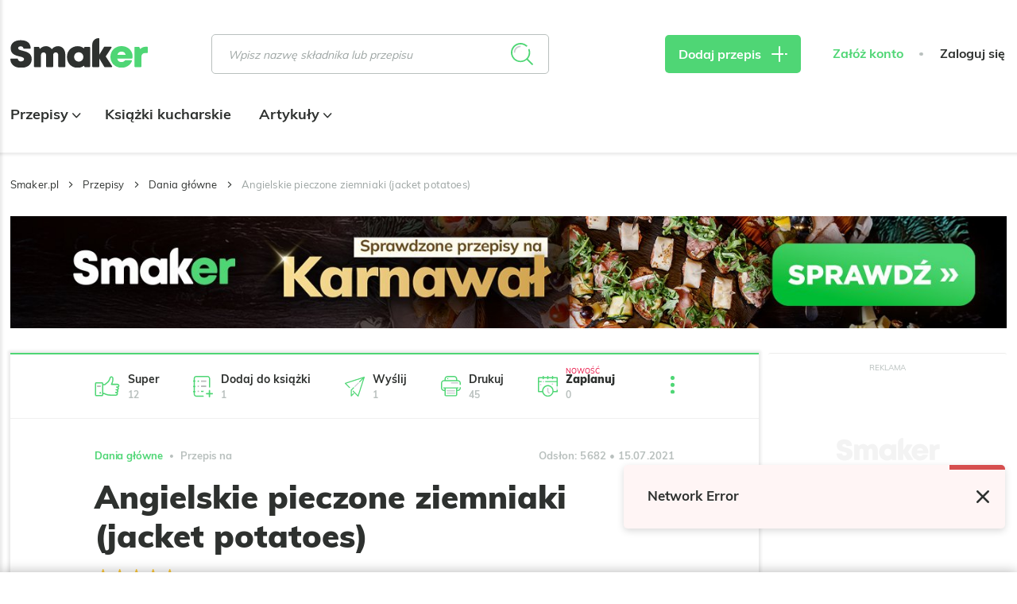

--- FILE ---
content_type: text/html; charset=UTF-8
request_url: https://smaker.pl/przepisy-dania-glowne/przepis-angielskie-pieczone-ziemniaki-jacket-potatoes,190133,pani-domu.html
body_size: 62349
content:
<!DOCTYPE html>
<html xmlns="http://www.w3.org/1999/xhtml" lang="pl">
<head>
    <meta charset="UTF-8">
    <meta name="viewport" content="width=device-width, initial-scale=1, shrink-to-fit=no">
    <meta name="apple-mobile-web-app-capable" content="yes">
<link rel="manifest" href="/manifest.json" crossorigin="use-credentials">
<link rel="apple-touch-icon" href="https://assetssmaker.iplsc.com/images/pwa/apple-icon-180_1.png?v1">
<link rel="apple-touch-startup-image" href="https://assetssmaker.iplsc.com/images/pwa/apple-splash-2048-2732_1.jpg?v1" media="(device-width: 1024px) and (device-height: 1366px) and (-webkit-device-pixel-ratio: 2) and (orientation: portrait)">
<link rel="apple-touch-startup-image" href="https://assetssmaker.iplsc.com/images/pwa/apple-splash-2732-2048_1.jpg?v1" media="(device-width: 1024px) and (device-height: 1366px) and (-webkit-device-pixel-ratio: 2) and (orientation: landscape)">
<link rel="apple-touch-startup-image" href="https://assetssmaker.iplsc.com/images/pwa/apple-splash-1668-2388_1.jpg?v1" media="(device-width: 834px) and (device-height: 1194px) and (-webkit-device-pixel-ratio: 2) and (orientation: portrait)">
<link rel="apple-touch-startup-image" href="https://assetssmaker.iplsc.com/images/pwa/apple-splash-2388-1668_1.jpg?v1" media="(device-width: 834px) and (device-height: 1194px) and (-webkit-device-pixel-ratio: 2) and (orientation: landscape)">
<link rel="apple-touch-startup-image" href="https://assetssmaker.iplsc.com/images/pwa/apple-splash-1536-2048_1.jpg?v1" media="(device-width: 768px) and (device-height: 1024px) and (-webkit-device-pixel-ratio: 2) and (orientation: portrait)">
<link rel="apple-touch-startup-image" href="https://assetssmaker.iplsc.com/images/pwa/apple-splash-2048-1536_1.jpg?v1" media="(device-width: 768px) and (device-height: 1024px) and (-webkit-device-pixel-ratio: 2) and (orientation: landscape)">
<link rel="apple-touch-startup-image" href="https://assetssmaker.iplsc.com/images/pwa/apple-splash-1668-2224_1.jpg?v1" media="(device-width: 834px) and (device-height: 1112px) and (-webkit-device-pixel-ratio: 2) and (orientation: portrait)">
<link rel="apple-touch-startup-image" href="https://assetssmaker.iplsc.com/images/pwa/apple-splash-2224-1668_1.jpg?v1" media="(device-width: 834px) and (device-height: 1112px) and (-webkit-device-pixel-ratio: 2) and (orientation: landscape)">
<link rel="apple-touch-startup-image" href="https://assetssmaker.iplsc.com/images/pwa/apple-splash-1620-2160_1.jpg?v1" media="(device-width: 810px) and (device-height: 1080px) and (-webkit-device-pixel-ratio: 2) and (orientation: portrait)">
<link rel="apple-touch-startup-image" href="https://assetssmaker.iplsc.com/images/pwa/apple-splash-2160-1620_1.jpg?v1" media="(device-width: 810px) and (device-height: 1080px) and (-webkit-device-pixel-ratio: 2) and (orientation: landscape)">
<link rel="apple-touch-startup-image" href="https://assetssmaker.iplsc.com/images/pwa/apple-splash-1284-2778_1.jpg?v1" media="(device-width: 428px) and (device-height: 926px) and (-webkit-device-pixel-ratio: 3) and (orientation: portrait)">
<link rel="apple-touch-startup-image" href="https://assetssmaker.iplsc.com/images/pwa/apple-splash-2778-1284_1.jpg?v1" media="(device-width: 428px) and (device-height: 926px) and (-webkit-device-pixel-ratio: 3) and (orientation: landscape)">
<link rel="apple-touch-startup-image" href="https://assetssmaker.iplsc.com/images/pwa/apple-splash-1170-2532_1.jpg?v1" media="(device-width: 390px) and (device-height: 844px) and (-webkit-device-pixel-ratio: 3) and (orientation: portrait)">
<link rel="apple-touch-startup-image" href="https://assetssmaker.iplsc.com/images/pwa/apple-splash-2532-1170_1.jpg?v1" media="(device-width: 390px) and (device-height: 844px) and (-webkit-device-pixel-ratio: 3) and (orientation: landscape)">
<link rel="apple-touch-startup-image" href="https://assetssmaker.iplsc.com/images/pwa/apple-splash-1125-2436_1.jpg?v1" media="(device-width: 375px) and (device-height: 812px) and (-webkit-device-pixel-ratio: 3) and (orientation: portrait)">
<link rel="apple-touch-startup-image" href="https://assetssmaker.iplsc.com/images/pwa/apple-splash-2436-1125_1.jpg?v1" media="(device-width: 375px) and (device-height: 812px) and (-webkit-device-pixel-ratio: 3) and (orientation: landscape)">
<link rel="apple-touch-startup-image" href="https://assetssmaker.iplsc.com/images/pwa/apple-splash-1242-2688_1.jpg?v1" media="(device-width: 414px) and (device-height: 896px) and (-webkit-device-pixel-ratio: 3) and (orientation: portrait)">
<link rel="apple-touch-startup-image" href="https://assetssmaker.iplsc.com/images/pwa/apple-splash-2688-1242_1.jpg?v1" media="(device-width: 414px) and (device-height: 896px) and (-webkit-device-pixel-ratio: 3) and (orientation: landscape)">
<link rel="apple-touch-startup-image" href="https://assetssmaker.iplsc.com/images/pwa/apple-splash-828-1792_1.jpg?v1" media="(device-width: 414px) and (device-height: 896px) and (-webkit-device-pixel-ratio: 2) and (orientation: portrait)">
<link rel="apple-touch-startup-image" href="https://assetssmaker.iplsc.com/images/pwa/apple-splash-1792-828_1.jpg?v1" media="(device-width: 414px) and (device-height: 896px) and (-webkit-device-pixel-ratio: 2) and (orientation: landscape)">
<link rel="apple-touch-startup-image" href="https://assetssmaker.iplsc.com/images/pwa/apple-splash-1242-2208_1.jpg?v1" media="(device-width: 414px) and (device-height: 736px) and (-webkit-device-pixel-ratio: 3) and (orientation: portrait)">
<link rel="apple-touch-startup-image" href="https://assetssmaker.iplsc.com/images/pwa/apple-splash-2208-1242_1.jpg?v1" media="(device-width: 414px) and (device-height: 736px) and (-webkit-device-pixel-ratio: 3) and (orientation: landscape)">
<link rel="apple-touch-startup-image" href="https://assetssmaker.iplsc.com/images/pwa/apple-splash-750-1334_1.jpg?v1" media="(device-width: 375px) and (device-height: 667px) and (-webkit-device-pixel-ratio: 2) and (orientation: portrait)">
<link rel="apple-touch-startup-image" href="https://assetssmaker.iplsc.com/images/pwa/apple-splash-1334-750_1.jpg?v1" media="(device-width: 375px) and (device-height: 667px) and (-webkit-device-pixel-ratio: 2) and (orientation: landscape)">
<link rel="apple-touch-startup-image" href="https://assetssmaker.iplsc.com/images/pwa/apple-splash-640-1136_1.jpg?v1" media="(device-width: 320px) and (device-height: 568px) and (-webkit-device-pixel-ratio: 2) and (orientation: portrait)">
<link rel="apple-touch-startup-image" href="https://assetssmaker.iplsc.com/images/pwa/apple-splash-1136-640_1.jpg?v1" media="(device-width: 320px) and (device-height: 568px) and (-webkit-device-pixel-ratio: 2) and (orientation: landscape)">
    <title>Angielskie pieczone ziemniaki (jacket potatoes)</title>
    <meta name="description" content="Ziemniaki pieczone w ten sposób to przebój angielskich pubów. Takie ziemniaki są też bardzo popularne w domach, zwłaszcza jako poprawiający humor"/>

            <link href="https://smaker.pl/przepisy-dania-glowne/przepis-angielskie-pieczone-ziemniaki-jacket-potatoes,190133,pani-domu.html" rel="canonical"/>
    
            <meta name="robots" content="index,follow,max-snippet:-1,max-image-preview: large"/>
    
            <meta property="og:title" content="Angielskie pieczone ziemniaki (jacket potatoes)"/>
        <meta property="og:description" content="Kliknij, aby zobaczyć przepis"/>
        <meta property="og:type" content="article"/>
                    <meta property="og:url" content="https://smaker.pl/przepisy-dania-glowne/przepis-angielskie-pieczone-ziemniaki-jacket-potatoes,190133,pani-domu.html"/>
                            <meta property="og:image" content="https://staticsmaker.iplsc.com/smaker_prod_2021_07_15/40cf0ec56182a8bd6bd2dbbb4770f326-content.jpg"/>
                            <meta property="og:locale" content="pl_PL"/>
            
    <link rel="stylesheet" href="https://assetssmaker.iplsc.com/fonts/muli-bold.css?v1">
    <link rel="stylesheet" href="https://assetssmaker.iplsc.com/fonts/muli-regular.css?v1">
    <link rel="preload" as="font" crossorigin="crossorigin" type="font/woff" href="https://assetssmaker.iplsc.com/fonts/Muli-Regular.woff?v1">
    <link rel="preload" as="font" crossorigin="crossorigin" type="font/woff" href="https://assetssmaker.iplsc.com/fonts/Muli-Bold.woff?v1">
    <link rel="preload" as="font" crossorigin="crossorigin" type="font/woff" href="https://assetssmaker.iplsc.com/fonts/Muli-Black.woff?v1">

    <link rel="apple-touch-icon" sizes="76x76" href="https://assetssmaker.iplsc.com/images/favicon/apple-touch-icon.png?v1">
    <link rel="icon" type="image/png" sizes="32x32" href="https://assetssmaker.iplsc.com/images/favicon/favicon-32x32.png?v1">
    <link rel="icon" type="image/png" sizes="16x16" href="https://assetssmaker.iplsc.com/images/favicon/favicon-16x16.png?v1">
    <link rel="mask-icon" href="https://assetssmaker.iplsc.com/images/favicon/safari-pinned-tab.svg?v1" color="#5bbad5">
    <link rel="shortcut icon" href="https://assetssmaker.iplsc.com/images/favicon/favicon.ico?v1"/>
    <meta name="msapplication-TileColor" content="#da532c">
    <meta name="theme-color" content="#ffffff">

    <script>
    var breakpoints = {
        sm: '479px',
        // mobile Próg : 480 - 767px
        md: '767px',
        // tablet Próg : 768 - 1279px
        lg: '1279px',
        // Desktop Próg : 1280px - 1365px
        xl: '1365px',
        // Desktop Próg : 1366px - 1439px
        xxl: '1439px',
        // Desktop Próg : 1440px
    };

    var containerClass = '.advertComp';

    document.addEventListener("DOMContentLoaded", function(event) {
        handleMobileReplacement();
    });

    function handleMobileReplacement () {
        if (window.matchMedia('(max-width: ' + breakpoints.lg + ')').matches) {
            document.querySelectorAll('[data-mobile-slot]').forEach(function(slot) {
                handleReplace(slot);
            });

            document.querySelectorAll('.mobileHiddenAd').forEach(function(slot) {
                slot.remove();
            });
        }
    }

    function handleReplace(slot) {
        var ad = document.querySelector('#'+slot.getAttribute('data-mobile-slot')).closest(containerClass);
        var classes= slot.getAttribute('data-child-classes');

        if (classes) { ad.classList.add(classes); }

        slot.appendChild(ad);
    }
</script>
                <link rel="stylesheet" href="https://assetssmaker.iplsc.com/build/common.2caa59ee.css">
    
    <link rel="stylesheet" href="https://assetssmaker.iplsc.com/build/recipe.467e54b1.css">
    <link rel="stylesheet" href="https://assetssmaker.iplsc.com/build/leavepopup.ac893671.css">

    
<script>
window.Inpl = window.Inpl || {};
window.Inpl.Ad = window.Inpl.Ad || {};
window.Inpl.Ad.exSettings = window.Inpl.Ad.exSettings || {};
window.Inpl.Ad.exSettings.domain = "smaker.pl";
</script>
    <script>


        window.Inpl = window.Inpl||{};
        window.Inpl.host = "smaker.pl";
        window.Inpl.trackerId = "2";
        window.Inpl.WebTr={};
        if(!window.disallowInsets){
        
        Inpl.WebTr.gemius={};
        Inpl.WebTr.gemius.host="//interia.hit.gemius.pl/";
        Inpl.WebTr.gemius.identifier="..3gHb.S44YhvMaCPmqh1GaG.ImB48yftb9z4c4.4qr.y7";
        
        
        var Inpl=window.Inpl||{};function gemius_pending(i){window[i]=window[i]||function(){var e=window[i+"_pdata"]=window[i+"_pdata"]||[];e[e.length]=arguments}}Inpl.skipGemiusIdent||(pp_gemius_identifier=Inpl.WebTr.gemius.identifier,pp_gemius_time_identifier=Inpl.WebTr.gemius.time_identifier),Inpl.gemiusOff||(gemius_pending("gemius_hit"),gemius_pending("gemius_event"),gemius_pending("pp_gemius_hit"),gemius_pending("pp_gemius_event"),function(r,o){try{function e(e,i){var t=r.createElement(o),s=e?Inpl.WebTr.gemius.host+"sweqevub.js":Inpl.WebTr.gemius.host+"xgemius.js";n=e?"sweqevub":"xgemius",p=e?6:1,t.setAttribute("async","async"),t.setAttribute("defer","defer"),t.onerror=function(){void 0!==Inpl&&void 0!==Inpl.Abd&&Inpl.Abd.trackError(n,p)},t.onload=function(){void 0!==Inpl&&void 0!==Inpl.Abd&&Inpl.Abd.registerScript(n,p)},t.src=d+":"+s,u.parentNode.insertBefore(t,u),i&&t.addEventListener?t.addEventListener(["on","er","r","or"].join(""),i,!1):i&&t.attachEvent&&t.attachEvent("onerror",i)}var u=r.getElementsByTagName(o)[0],d="http"+("https:"==location.protocol?"s":"");e(0,function(){e(1)})}catch(e){window.Inpl&&window.Inpl.Log&&Inpl.Log.log("gemius_inset_error",e)}}(document,"script"));var __iwa=__iwa||[];__iwa.push(["setCustomVar","gemius_hg","1","page"]),Inpl.skipGemiusIdent||(__iwa.push(["setCustomVar","gemiusId",pp_gemius_identifier,"page"]),__iwa.push(["setCustomVar","gemiusTime",pp_gemius_time_identifier,"page"]));
        
        Inpl.WebTr.tout = {};
        Inpl.WebTr.tout.url= "//js.iplsc.com/inpl.tout/1.0.69/inpl.tout.js";
        Inpl.WebTr.tout.includeBreakingNews=0;    
        Inpl.WebTr.tout.includeTout=1;
        Inpl.WebTr.tout.color="#4FD675";
        Inpl.WebTr.tout.theme=null;
        !function(e,t,u){e.Inpl=e.Inpl||{},e.Inpl.Tout=e.Inpl.Tout||{},e.Inpl.Tout.create=function(e){this.queue=this.queue||[],this.queue.push(e)};var n={includeTout:e.Inpl.WebTr.tout.includeTout,includeBreakingNews:e.Inpl.WebTr.tout.includeBreakingNews,includeNews:e.Inpl.WebTr.tout.includeNews,theme:e.Inpl.WebTr.tout.theme,color:e.Inpl.WebTr.tout.color},l=t.createElement("script");l.src=u,t.querySelector("head").appendChild(l),e.Inpl.Tout.create(n)}(window,document,Inpl.WebTr.tout.url);
    
        var __iwa = __iwa || [];
        Inpl.WebTr.iwa = {};
        Inpl.Ad = Inpl.Ad || {};
        Inpl.Ad.exSettings = Inpl.Ad.exSettings || {};
        Inpl.Ad.exSettings.keywords = Inpl.Ad.exSettings.keywords || {};
        __iwa.push(['setCustomVar','webtrack','true','page']);
        __iwa.push(['setCustomVar','webtrack','true','page']);
        __iwa.push(['setCustomVar','webtrack_date','1/14/2026, 9:43:37 AM','page']);
        __iwa.push(['setCustomVar','keywords',Inpl.Ad.exSettings.keywords.DFP,'page']);
        __iwa.push(['setCustomVar','path_prefix',Inpl.Ad.exSettings.pathPrefix,'page']);
        Inpl.WebTr.iwa.crossorigin = 0;
        Inpl.WebTr.iwa.plugins = {"performance":{"name":"performance"},"pageheight":{"name":"pageheight"},"scroll":{"name":"scroll"},"timeSpent":{"name":"timeSpent"},"viewAbility":{"name":"viewAbility"},"browserFeatures":{"name":"browserFeatures"}};
        Inpl.WebTr.iwa.noPv = false;
        Inpl.WebTr.iwa.trackerId = window.Inpl.trackerId;
        Inpl.WebTr.iwa.iwa3Source = "//js.iplsc.com/iwa3/3.0.140/";
        Inpl.WebTr.iwa.iwa3Collector = "//iwa3.hit.interia.pl:443";
        Inpl.WebTr.iwa.sessionHost = window.Inpl.host;
        !function(e){var i={};function n(r){if(i[r])return i[r].exports;var t=i[r]={i:r,l:!1,exports:{}};return e[r].call(t.exports,t,t.exports,n),t.l=!0,t.exports}n.m=e,n.c=i,n.d=function(e,i,r){n.o(e,i)||Object.defineProperty(e,i,{enumerable:!0,get:r})},n.r=function(e){"undefined"!=typeof Symbol&&Symbol.toStringTag&&Object.defineProperty(e,Symbol.toStringTag,{value:"Module"}),Object.defineProperty(e,"__esModule",{value:!0})},n.t=function(e,i){if(1&i&&(e=n(e)),8&i)return e;if(4&i&&"object"==typeof e&&e&&e.__esModule)return e;var r=Object.create(null);if(n.r(r),Object.defineProperty(r,"default",{enumerable:!0,value:e}),2&i&&"string"!=typeof e)for(var t in e)n.d(r,t,function(i){return e[i]}.bind(null,t));return r},n.n=function(e){var i=e&&e.__esModule?function(){return e.default}:function(){return e};return n.d(i,"a",i),i},n.o=function(e,i){return Object.prototype.hasOwnProperty.call(e,i)},n.p="/",n(n.s=0)}([function(e,i){"undefined"==typeof iwa&&(window.iwa=function(){return iwa3.apply(null,arguments)});var n=window.Inpl||{};window.emptyString="",function(e,i,r,t,o,a){var w=Object.entries&&"undefined"!=typeof Promise&&-1!==Promise.toString().indexOf("[native code]")?1:0;window.iwa3BaseURL=w?e+"new/":e+"old/";var s=window.iwa3BaseURL+"main.iwa.js";window.IWA3Object="iwa3";var c="script";window.iwa3=window.iwa3||function(){window.iwa3.q=window.iwa3.q||[],window.iwa3.q.push(arguments)};var u=document.createElement(c);n.WebTr.iwa.sessionHost?u.src="https:"+t+"/"+a+"iwa_core?ts="+Date.now()+"&u="+encodeURIComponent(location.href)+"&sh="+n.WebTr.iwa.sessionHost:u.src="https:"+t+"/"+a+"iwa_core?ts="+Date.now()+"&u="+encodeURIComponent(location.href)+"&sh="+location.host.replace("www.",""),u.async=1;var d=document.createElement(c),l=document.getElementsByTagName(c)[0];d.async=1,iwa3("config",{request:{socket:{url:"wss:"+t+"/"+a+"collector"},http:{url:"https:"+t}}}),d.src=s,n.WebTr.iwa.crossorigin&&d.setAttribute("crossorigin","anonymous"),l.parentNode.insertBefore(u,l),l.parentNode.insertBefore(d,l),u.onerror=function(){void 0!==n&&void 0!==n.Abd&&n.Abd.trackError("iwa3",3)},u.onload=function(){void 0!==n&&void 0!==n.Abd&&n.Abd.registerScript("iwa3",3)}}(n.WebTr.iwa.iwa3Source,0,0,n.WebTr.iwa.iwa3Collector,0,window.emptyString),n.WebTr.iwa.sessionHost?iwa("create",n.WebTr.iwa.trackerId,{sessionDomain:n.WebTr.iwa.sessionHost}):iwa("create",n.WebTr.iwa.trackerId);var r={};for(var t in n.WebTr.iwa.plugins)n.WebTr.iwa.plugins.hasOwnProperty(t)&&(o(),"clickMap"===t?iwa("clickMap"):iwa("plugin","register",t,r));function o(){for(var e in r={},n.WebTr.iwa.plugins[t].cv)n.WebTr.iwa.plugins[t].cv.hasOwnProperty(e)&&(r[n.WebTr.iwa.plugins[t].cv[e].name]=n.WebTr.iwa.plugins[t].cv[e].value)}if(window.iwaCustomVariablesData)for(var a in window.iwaCustomVariablesData)window.iwaCustomVariablesData.hasOwnProperty(a)&&iwa("setCustomVar",a,window.iwaCustomVariablesData[a],"page");n.WebTr.iwa.noPv||iwa("send","pageview")}]);
        iwa('plugin', 'register', 'rodo');
    
        Inpl.WebTr.ga4={};
        Inpl.WebTr.ga4.codes={"0":{"value":"G-17P7N2MYQB","cookieDomain":"smaker.pl"}};
        (o=>{o.addEventListener("load",()=>{for(var e in Inpl.WebTr.ga4.codes){var a,t,n;Inpl.WebTr.ga4.codes.hasOwnProperty(e)&&(a=Inpl.WebTr.ga4.codes[e].value,e=Inpl.WebTr.ga4.codes[e].cookieDomain,n="script",t=document.createElement(n),n=document.getElementsByTagName(n)[0],t.async=1,t.src="https://www.googletagmanager.com/gtag/js?id="+a,n.parentNode.insertBefore(t,n),o.dataLayer=o.dataLayer||[],o.gtag=function(){dataLayer.push(arguments)},o.gtag("js",new Date),e&&""!==e?o.gtag("config",a,{cookie_domain:e}):o.gtag("config",a),t.onload=function(){let a=dataLayer.push;dataLayer.push=(...e)=>{requestAnimationFrame(()=>{setTimeout(()=>{a(...e)},0)})}})}})})(window);
        
        Inpl.WebTr.rd = {};
        Inpl.WebTr.rd.crossorigin = 0;
        Inpl.WebTr.rd.rodoScriptDir="//js.iplsc.com/inpl.rd/latest/";
        Inpl.WebTr.rd.rodoJsonDir="https://prywatnosc.interia.pl/rodo/messages-pl";
        !function(){var o="script",r=(window.rodoScriptDir=Inpl.WebTr.rd.rodoScriptDir,window.rodoJsonDir=Inpl.WebTr.rd.rodoJsonDir,document.createElement(o)),o=document.getElementsByTagName(o)[0];Inpl.WebTr.rd.crossorigin&&r.setAttribute("crossorigin","anonymous"),r.src=Inpl.WebTr.rd.rodoScriptDir+"inpl.rd.jssc",r.async=1,o.parentNode.insertBefore(r,o),window.googletag=window.googletag||{cmd:[]};try{localStorage.setItem("adoceanRodoKeyword","rodo_4")}catch(o){}}();
    
        Inpl.WebTr.adtracker={};
        Inpl.WebTr.adtracker.src="//js.iplsc.com/inpl.uanc/1.3.254/inpl.uanc.js";
        Inpl.WebTr.adtracker.onload=false;
        Inpl.WebTr.adtracker.crossorigin=0;
        window.addEventListener(Inpl.WebTr.adtracker.onload ? 'load' : 'DOMContentLoaded', function(event){var s ='scr'+'ipt',r = document.createElement(s),e=document.getElementsByTagName(s)[0];if(Inpl.WebTr.adtracker.crossorigin){r.setAttribute('crossorigin','anonymous')};r.async=1;r.src=Inpl.WebTr.adtracker.src;e.parentNode.insertBefore(r,e);})
        
        Inpl.WebTr.webvitals = {};
        Inpl.WebTr.webvitals.traffic = "100";
        Inpl.WebTr.webvitals.url = "//js.iplsc.com/inpl.web-vitals/5.0.29/inpl.web-vitals.js";
        Inpl.WebTr.webvitals.enableWaterfallData = false;
        Inpl.WebTr.webvitals.waterfallDataTraffic = 1;
        Inpl.WebTr.webvitals.enablePerformanceMeasures = false;
        Inpl.WebTr.webvitals.performanceMeasuresTraffic = 1;
        Inpl.WebTr.webvitals.enableInlineAssetsData = false;
        Inpl.WebTr.webvitals.inlineAssetsDataTraffic = 1;
        (()=>{"use strict";let e=window.Inpl||{};!function(t,r,i){if(100*Math.random()<=i.traffic&&null===t.querySelector('script[src*="inpl.web-vitals"]')&&i.url){let r=t.createElement("script");r.src=i.url,t.head.appendChild(r),e.WebTr.webvitals.version="5.0.15"}}(document,navigator,e.WebTr.webvitals)})();
    
        Inpl.WebTr.pixelfb = {};;
        Inpl.WebTr.pixelfb.id = "238861105225571";
        var Inpl=window.Inpl||{};window.addEventListener("load",function(){var e,n,t,r;e=document,n="script",t=Inpl.WebTr.pixelfb.id,r=e.getElementsByTagName(n)[0],(e=e.createElement(n)).async=!0,e.src="https://www.facebook.com/tr?id="+t+"&ev=PageView&noscript=1",r.parentNode.insertBefore(e,r)});
    
        Inpl.WebTr.googleAds = {};
        Inpl.WebTr.googleAds.id = "AW-11351220074";
        Inpl.WebTr.googleAds.label = "AW-11351220074/8nA4CL2AueYYEOq-16Qq";
        window.addEventListener("load",function(){var e,n,a,o;e=window,n=document,e.Inpl&&e.Inpl.WebTr&&e.Inpl.WebTr.googleAds&&(a=e.Inpl.WebTr.googleAds.id)&&((o=n.createElement("script")).async=1,o.src="https://www.googletagmanager.com/gtag/js?id="+a,n.head.appendChild(o),e.dataLayer=e.dataLayer||[],(n=function(){dataLayer.push(arguments)})("js",new Date),n("config",a),o=e.Inpl.WebTr.googleAds.label)&&n("event","conversion",{send_to:o})});
        
        Inpl.WebTr.cookiesStorage = {};
        Inpl.WebTr.cookiesStorage.url = "//js.iplsc.com/inpl.cookies-storage/1.0.0/inpl.cookies-storage.js";
       
        var Inpl=window.Inpl||{};!function(r,o){null===r.querySelector('script[src*="inpl.cookies-storage"]')&&o.url&&window.addEventListener("load",e=>{var n=r.createElement("script");n.src=o.url,n.async=!0,r.body.appendChild(n)})}(document,(navigator,Inpl.WebTr.cookiesStorage));
    }/* Wygenerowano dla smaker.pl/przepisy - 14.01.2026, 10:43:37  */
</script>

    <script src="https://js.iplsc.com/inpl.rodo/latest/inpl.rodo.jssc"></script>

            <script async crossorigin="anonymous" src="https://js.iplsc.com/inpl.dsa/latest/inpl.dsa.start.js"></script>
    
        
    <script>
        __iwa.push(['setCustomVar', 'object_id', '100578', 'page']);
        __iwa.push(['setCustomVar', 'object_type', 'recipe', 'page']);
        __iwa.push(['setCustomVar', 'recipe_tags', '48,49,55,72,74,79', 'page']);
     </script>

    <script type="text/javascript" src="https://interia.hit.gemius.pl/xgemius.js"></script>

</head>



            

    
<body class="smk-header-full page--recipe ">
            <div data-ad-mobile="0" data-ad-desktop="0" data-ad-desktop id="sponsCont" class="spons-ph  ">
                        <div id="ad-sitebranding" style="text-align:center;" data-ad-sitebranding-ph="true"></div>
                                </div>
    <div class="main--content container -transparent px-0">
                <header class="main--header mainHeader">
        <div class="container relative">
            <div class="flex items-center nav--container--placeholder">
                <div class="burgerComponent"></div>
                <a href="/" rel="home" class="logo--component logoComponent">
                     <img src="https://assetssmaker.iplsc.com/images/smaker_logo.svg?v1" alt="Smaker">
                </a>
                <div class="scroll--nav--list navList">
                    <div class="mainNavComponent" data-type='scrolled'></div>
                                    </div>
                <div class="ml-auto lg:ml-0 search--default">
                    <div class="searchBarComponent"></div>
                </div>
                <div class="search--compact">
                    <div class="searchBarComponent" data-input-id="second"></div>
                </div>
                <div class="lg:ml-auto addReceipeContainer recipe--add--placeholder">
                    <a href="/przepis/dodaj" class="btn--primary -sm px-4 lg:px-7 triggerMeasureEvent"
                       data-category="dodaj_przepis" data-action="klik" rel="nofollow"><span
                                class="hidden lg:inline">Dodaj przepis</span> <span class="icon-plus icon--plus"></span>
                    </a>
                </div>
                <div class="header--login--section headerLoginSection">
                                        <div class="headerUserComponent flex"
                         data-register-url="/register"
                         data-logout-url="/logout"
                    ></div>
                </div>
            </div>
            <div class="nav--list--bottom navList">
                <div class="mainNavComponent main--nav--placeholder" data-type='bottom'>
                     <ul class="main--nav">
                                                    <li class="item">
                                <a href="/przepisy.html" class="link -active">
                                    Przepisy
                                                                                                                <span class="icon icon-arrow-down"></span>
                                                                    </a>
                                                                    <ul class="main--subnav">
                                        <div class="container">
                                                                                        <li class="item">
                                                                                                    <span>Posiłek</span>
                                                                                                <ul class="subitems">
                                                                                                                                                                        <li class="subitem">
                                                                <a href="/przepisy-sniadania" class="link">
                                                                    Śniadania
                                                                </a>
                                                            </li>
                                                                                                                    <li class="subitem">
                                                                <a href="/przepisy-zupy" class="link">
                                                                    Zupy
                                                                </a>
                                                            </li>
                                                                                                                    <li class="subitem">
                                                                <a href="/przepisy-dania-glowne" class="link">
                                                                    Dania główne
                                                                </a>
                                                            </li>
                                                                                                                    <li class="subitem">
                                                                <a href="/przepisy-pieczywo" class="link">
                                                                    Pieczywo
                                                                </a>
                                                            </li>
                                                                                                                    <li class="subitem">
                                                                <a href="/przepisy-desery" class="link">
                                                                    Desery
                                                                </a>
                                                            </li>
                                                                                                                    <li class="subitem">
                                                                <a href="/przepisy-napoje" class="link">
                                                                    Napoje
                                                                </a>
                                                            </li>
                                                                                                                    <li class="subitem">
                                                                <a href="/przepisy-przekaski" class="link">
                                                                    Przekąski
                                                                </a>
                                                            </li>
                                                                                                                    <li class="subitem">
                                                                <a href="/przepisy-salatki" class="link">
                                                                    Sałatki
                                                                </a>
                                                            </li>
                                                                                                                    <li class="subitem">
                                                                <a href="/przepisy-przetwory" class="link">
                                                                    Przetwory
                                                                </a>
                                                            </li>
                                                                                                                    <li class="subitem">
                                                                <a href="/przepisy-dodatki" class="link">
                                                                    Dodatki
                                                                </a>
                                                            </li>
                                                                                                                    <li class="subitem">
                                                                <a href="/przepisy-wedliny" class="link">
                                                                    Wędliny
                                                                </a>
                                                            </li>
                                                                                                                    <li class="subitem">
                                                                <a href="/przepisy-ciasta" class="link">
                                                                    Ciasta
                                                                </a>
                                                            </li>
                                                                                                                                                            </ul>
                                            </li>
                                                                                        <li class="item">
                                                                                                    <span>Okazje</span>
                                                                                                <ul class="subitems">
                                                                                                                                                                        <li class="subitem">
                                                                <a href="/przepisy/okazje-wielkanoc?recipeTags=1" class="link">
                                                                    Wielkanoc
                                                                </a>
                                                            </li>
                                                                                                                    <li class="subitem">
                                                                <a href="/przepisy/okazje-boze-narodzenie?recipeTags=2" class="link">
                                                                    Boże Narodzenie
                                                                </a>
                                                            </li>
                                                                                                                    <li class="subitem">
                                                                <a href="/przepisy/okazje-impreza?recipeTags=3" class="link">
                                                                    Impreza
                                                                </a>
                                                            </li>
                                                                                                                    <li class="subitem">
                                                                <a href="/przepisy/okazje-grill?recipeTags=4" class="link">
                                                                    Grill
                                                                </a>
                                                            </li>
                                                                                                                    <li class="subitem">
                                                                <a href="/przepisy/okazje-tlusty-czwartek?recipeTags=5" class="link">
                                                                    Tłusty czwartek
                                                                </a>
                                                            </li>
                                                                                                                    <li class="subitem">
                                                                <a href="/przepisy/okazje-walentynki?recipeTags=6" class="link">
                                                                    Walentynki
                                                                </a>
                                                            </li>
                                                                                                                    <li class="subitem">
                                                                <a href="/przepisy/okazje-halloween?recipeTags=7" class="link">
                                                                    Halloween
                                                                </a>
                                                            </li>
                                                                                                                    <li class="subitem">
                                                                <a href="/przepisy/okazje-komunia?recipeTags=8" class="link">
                                                                    Komunia
                                                                </a>
                                                            </li>
                                                                                                                    <li class="subitem">
                                                                <a href="/przepisy/okazje-do-pracy?recipeTags=9" class="link">
                                                                    Do pracy
                                                                </a>
                                                            </li>
                                                                                                                                                            </ul>
                                            </li>
                                                                                        <li class="item">
                                                                                                    <span>Kuchnie świata</span>
                                                                                                <ul class="subitems">
                                                                                                                                                                        <li class="subitem">
                                                                <a href="/przepisy/kuchnia-amerykanska?recipeTags=10" class="link">
                                                                    Amerykańska
                                                                </a>
                                                            </li>
                                                                                                                    <li class="subitem">
                                                                <a href="/przepisy/kuchnia-azjatycka?recipeTags=11" class="link">
                                                                    Azjatycka
                                                                </a>
                                                            </li>
                                                                                                                    <li class="subitem">
                                                                <a href="/przepisy/kuchnia-czeska?recipeTags=12" class="link">
                                                                    Czeska
                                                                </a>
                                                            </li>
                                                                                                                    <li class="subitem">
                                                                <a href="/przepisy/kuchnia-polska?recipeTags=13" class="link">
                                                                    Polska
                                                                </a>
                                                            </li>
                                                                                                                    <li class="subitem">
                                                                <a href="/przepisy/kuchnia-wloska?recipeTags=14" class="link">
                                                                    Włoska
                                                                </a>
                                                            </li>
                                                                                                                    <li class="subitem">
                                                                <a href="/przepisy/kuchnia-meksykanska?recipeTags=15" class="link">
                                                                    Meksykańska
                                                                </a>
                                                            </li>
                                                                                                                    <li class="subitem">
                                                                <a href="/przepisy/kuchnia-indyjska?recipeTags=16" class="link">
                                                                    Indyjska
                                                                </a>
                                                            </li>
                                                                                                                    <li class="subitem">
                                                                <a href="/przepisy/kuchnia-francuska?recipeTags=17" class="link">
                                                                    Francuska
                                                                </a>
                                                            </li>
                                                                                                                    <li class="subitem">
                                                                <a href="/przepisy/kuchnia-chinska?recipeTags=18" class="link">
                                                                    Chińska
                                                                </a>
                                                            </li>
                                                                                                                    <li class="subitem">
                                                                <a href="/przepisy/kuchnia-grecka?recipeTags=19" class="link">
                                                                    Grecka
                                                                </a>
                                                            </li>
                                                                                                                    <li class="subitem">
                                                                <a href="/przepisy/kuchnia-balkanska?recipeTags=20" class="link">
                                                                    Bałkańska
                                                                </a>
                                                            </li>
                                                                                                                    <li class="subitem">
                                                                <a href="/przepisy/kuchnia-tajska?recipeTags=21" class="link">
                                                                    Tajska
                                                                </a>
                                                            </li>
                                                                                                                    <li class="subitem">
                                                                <a href="/przepisy/kuchnia-wegierska?recipeTags=22" class="link">
                                                                    Węgierska
                                                                </a>
                                                            </li>
                                                                                                                    <li class="subitem">
                                                                <a href="/przepisy/kuchnia-srodziemnomorska?recipeTags=23" class="link">
                                                                    Śródziemnomorska
                                                                </a>
                                                            </li>
                                                                                                                    <li class="subitem">
                                                                <a href="/przepisy/kuchnia-ukrainska?recipeTags=24" class="link">
                                                                    Ukraińska
                                                                </a>
                                                            </li>
                                                                                                                    <li class="subitem">
                                                                <a href="/przepisy/kuchnia-zydowska?recipeTags=25" class="link">
                                                                    Żydowska
                                                                </a>
                                                            </li>
                                                                                                                                                            </ul>
                                            </li>
                                                                                        <li class="item">
                                                                                                    <span>Składniki</span>
                                                                                                <ul class="subitems">
                                                                                                                                                                        <li class="subitem">
                                                                <a href="/przepisy/skladniki-kasze-i-ryz?recipeTags=38" class="link">
                                                                    Kasze i ryż
                                                                </a>
                                                            </li>
                                                                                                                    <li class="subitem">
                                                                <a href="/przepisy/skladniki-makaron?recipeTags=44" class="link">
                                                                    Makaron
                                                                </a>
                                                            </li>
                                                                                                                    <li class="subitem">
                                                                <a href="/przepisy/skladniki-warzywa?recipeTags=48" class="link">
                                                                    Warzywa
                                                                </a>
                                                            </li>
                                                                                                                    <li class="subitem">
                                                                <a href="/przepisy/skladniki-owoce?recipeTags=61" class="link">
                                                                    Owoce
                                                                </a>
                                                            </li>
                                                                                                                    <li class="subitem">
                                                                <a href="/przepisy/skladniki-nabial?recipeTags=72" class="link">
                                                                    Nabiał
                                                                </a>
                                                            </li>
                                                                                                                    <li class="subitem">
                                                                <a href="/przepisy/skladniki-mieso?recipeTags=79" class="link">
                                                                    Mięso
                                                                </a>
                                                            </li>
                                                                                                                    <li class="subitem">
                                                                <a href="/przepisy/skladniki-ryby?recipeTags=89" class="link">
                                                                    Ryby
                                                                </a>
                                                            </li>
                                                                                                                    <li class="subitem">
                                                                <a href="/przepisy/skladniki-owoce-morza?recipeTags=96" class="link">
                                                                    Owoce morza
                                                                </a>
                                                            </li>
                                                                                                                    <li class="subitem">
                                                                <a href="/przepisy/skladniki-grzyby?recipeTags=101" class="link">
                                                                    Grzyby
                                                                </a>
                                                            </li>
                                                                                                                    <li class="subitem">
                                                                <a href="/przepisy/skladniki-orzechy?recipeTags=107" class="link">
                                                                    Orzechy
                                                                </a>
                                                            </li>
                                                                                                                    <li class="subitem">
                                                                <a href="/przepisy/skladniki-przyprawy?recipeTags=116" class="link">
                                                                    Przyprawy
                                                                </a>
                                                            </li>
                                                                                                                                                            </ul>
                                            </li>
                                                                                        <li class="item">
                                                                                                    <span>Dieta</span>
                                                                                                <ul class="subitems">
                                                                                                                                                                        <li class="subitem">
                                                                <a href="/przepisy/dieta-bez-glutenu?recipeTags=26" class="link">
                                                                    Bez glutenu
                                                                </a>
                                                            </li>
                                                                                                                    <li class="subitem">
                                                                <a href="/przepisy/dieta-bez-laktozy?recipeTags=27" class="link">
                                                                    Bez laktozy
                                                                </a>
                                                            </li>
                                                                                                                    <li class="subitem">
                                                                <a href="/przepisy/dieta-bez-cukru?recipeTags=28" class="link">
                                                                    Bez cukru
                                                                </a>
                                                            </li>
                                                                                                                    <li class="subitem">
                                                                <a href="/przepisy/dieta-dla-dzieci?recipeTags=29" class="link">
                                                                    Dla dzieci
                                                                </a>
                                                            </li>
                                                                                                                    <li class="subitem">
                                                                <a href="/przepisy/dieta-dietetyczne?recipeTags=30" class="link">
                                                                    Dietetyczne
                                                                </a>
                                                            </li>
                                                                                                                    <li class="subitem">
                                                                <a href="/przepisy/dieta-wegetarianskie?recipeTags=31" class="link">
                                                                    Wegetariańskie
                                                                </a>
                                                            </li>
                                                                                                                    <li class="subitem">
                                                                <a href="/przepisy/dieta-weganskie?recipeTags=32" class="link">
                                                                    Wegańskie
                                                                </a>
                                                            </li>
                                                                                                                    <li class="subitem">
                                                                <a href="/przepisy/dieta-dla-zdrowia?recipeTags=172" class="link">
                                                                    Dla zdrowia
                                                                </a>
                                                            </li>
                                                                                                                    <li class="subitem">
                                                                <a href="/przepisy/dieta-keto?recipeTags=173" class="link">
                                                                    Keto
                                                                </a>
                                                            </li>
                                                                                                                                                            </ul>
                                            </li>
                                                                                    </div>
                                    </ul>
                                                            </li>
                                                    <li class="item">
                                <a href="/ksiazki-kucharskie.html" class="link ">
                                    Książki kucharskie
                                                                                                        </a>
                                                            </li>
                                                    <li class="item">
                                <a href="/artykuly.html" class="link ">
                                    Artykuły
                                                                                                                <span class="icon icon-arrow-down"></span>
                                                                    </a>
                                                                    <ul class="main--subnav">
                                        <div class="container">
                                                                                        <li class="item">
                                                                                                    <a href="/artykuly-informacje.html" class="link">Informacje</a>
                                                                                                <ul class="subitems">
                                                                                                    </ul>
                                            </li>
                                                                                        <li class="item">
                                                                                                    <a href="/artykuly-konkursy.html" class="link">Konkursy</a>
                                                                                                <ul class="subitems">
                                                                                                    </ul>
                                            </li>
                                                                                        <li class="item">
                                                                                                    <a href="/artykuly-ksiazki.html" class="link">Książki</a>
                                                                                                <ul class="subitems">
                                                                                                    </ul>
                                            </li>
                                                                                        <li class="item">
                                                                                                    <a href="/artykuly-wydarzenia.html" class="link">Wydarzenia</a>
                                                                                                <ul class="subitems">
                                                                                                    </ul>
                                            </li>
                                                                                        <li class="item">
                                                                                                    <a href="/artykuly-ewa-gotuje.html" class="link">Ewa gotuje</a>
                                                                                                <ul class="subitems">
                                                                                                    </ul>
                                            </li>
                                                                                        <li class="item">
                                                                                                    <a href="/artykuly-quizy.html" class="link">Quizy</a>
                                                                                                <ul class="subitems">
                                                                                                    </ul>
                                            </li>
                                                                                        <li class="item">
                                                                                                    <a href="/artykuly-redakcja.html" class="link">Redakcja</a>
                                                                                                <ul class="subitems">
                                                                                                    </ul>
                                            </li>
                                                                                        <li class="item">
                                                                                                    <a href="/tematy-specjalne.html" class="link">Inspiracje</a>
                                                                                                <ul class="subitems">
                                                                                                    </ul>
                                            </li>
                                                                                        <li class="item">
                                                                                                    <a href="/ebooki.html" class="link">E-booki</a>
                                                                                                <ul class="subitems">
                                                                                                    </ul>
                                            </li>
                                                                                    </div>
                                    </ul>
                                                            </li>
                                            </ul>
                </div>
            </div>
        </div>
    </header>
    <div class="main--header--spacer">
        <div class="container h-full"></div>
    </div>
            <div class="container">
        <div class="breadcrumbs--component ">
            <ul class="items">
                <li class="item">
                    <a href="/" class="link" rel="home">Smaker.pl</a>
                </li>
                                                            <li class="item">
                                                            <a href="/przepisy.html" class="link">Przepisy</a>
                                                    </li>
                                            <li class="item">
                                                            <a href="/przepisy-dania-glowne" class="link">Dania główne</a>
                                                    </li>
                                            <li class="item">
                                                            <span>Angielskie pieczone ziemniaki (jacket potatoes)</span>
                                                    </li>
                                                </ul>
        </div>
    </div>

            <script type="application/ld+json">
        {
            "@context": "https://schema.org",
            "@type": "BreadcrumbList",
            "itemListElement": [
                                {
                    "@type": "ListItem",
                    "position": 1,
                    "name": "Przepisy",
                    "item": "http://smaker.pl/przepisy.html"
                                    },                                {
                    "@type": "ListItem",
                    "position": 2,
                    "name": "Dania główne",
                    "item": "http://smaker.pl/przepisy-dania-glowne"
                                    },                                {
                    "@type": "ListItem",
                    "position": 3,
                    "name": "Angielskie pieczone ziemniaki (jacket potatoes)"                }                            ]
        }
</script>
                <div class="container promotional--bar" >
         <a href="https://smaker.pl/temat-specjalny-pyszna-impreza,97.html?utm_source=deccoriapl&amp;utm_medium=belka&amp;utm_campaign=karnawal" target="_blank">             <img class="hidden md:block"
                 src="https://staticsmaker.iplsc.com/smaker_production_2025_12_17/53e937a7823654fbe9c4d4fecc23d04c-w1440.jpg"
                 alt="Karnawał"
                 width="1374"
                 height="155"
            >
            <img class="md:hidden"
                 src="https://staticsmaker.iplsc.com/smaker_production_2025_12_17/bcfd47ed7c3a84ed9708c5fe6dc5fc95-w720.jpg"
                 alt="Karnawał"
                 width="400"
                 height="90"
            >
             </a>     </div>

                            <div class="popupNewsletterConfigurable"></div>
            
        <div class="popupLeaveWindowComponent"></div>
    <div class="print--hide">
    <div class="container py-0.5 md:mt-10 lg:mt-0">
        <div class="row">
            <div class="w-full lg:col--fill">
                <div class="recipe--wrapper -first commercialContainer" data-ad-container="commercial-1">
                    <div class="row lg:justify-center">
                        <div class="w-full lg:w-7/9">
                            <div class="toolbarComponent"></div>
                            <div class="recipe--header">
    <div class="top">
        <ul class="category--breadcrumbs">
            <li class="item">
                <a href="/przepisy-dania-glowne">Dania główne</a>
            </li>
            <li class="item text-light">Przepis na</li>
        </ul>
        <h1 class="title">Angielskie pieczone ziemniaki (jacket potatoes)</h1>
        <div class="info">
            <a class="date" href="/newsroom/index/year/2021/month/07/day/15">15.07.2021</a>
            <span>Odsłon:
				5682</span>
            <span class="separator"></span>
        </div>
    </div>


    

    <div class="star--rating StarRating" data-rating="5.0" data-rating-count="12">
                                
        <div class="stars--wrapper">
            <div class="content inline-flex">
                <div class="stars">
                                            <i class="                                                                            
            icon icon-icon-star-full
        "></i>
                                            <i class="                                                                            
            icon icon-icon-star-full
        "></i>
                                            <i class="                                                                            
            icon icon-icon-star-full
        "></i>
                                            <i class="                                                                            
            icon icon-icon-star-full
        "></i>
                                            <i class="                                                                            
            icon icon-icon-star-full
        "></i>
                                    </div>
                <div class="counter">
                    5.0 (12 oceny)
                </div>
            </div>
        </div>
    
    </div>

    <div class="md:flex" style="max-height: 48px">
        
        
            </div>
            <div class="image">

                                <picture>
                    
                                                    
                <source media="(min-width: 1280px)" srcset="https://staticsmaker.iplsc.com/smaker_prod_2021_07_15/40cf0ec56182a8bd6bd2dbbb4770f326-recipe_main.jpg" width=788 height=574>
            
                                                    
                <source media="(min-width: 768px)" srcset="https://staticsmaker.iplsc.com/smaker_prod_2021_07_15/40cf0ec56182a8bd6bd2dbbb4770f326-xl.jpg" width=1218 height=846>
            
                                                    
                <source media="(min-width: 480px)" srcset="https://staticsmaker.iplsc.com/smaker_prod_2021_07_15/40cf0ec56182a8bd6bd2dbbb4770f326-lg.jpg" width=608 height=422>
                    
                    <img src="https://staticsmaker.iplsc.com/smaker_prod_2021_07_15/40cf0ec56182a8bd6bd2dbbb4770f326-md.jpg" alt="" width=447 height=311>
            </picture>
                    </div>

    

    <div class="article--head row items-center label ">

        <div class="py-4 w-full sm:w-7/12 flex col--fill ">

            <div class="block--number hidden md:flex tooltip-trigger">
                <div class="tooltip -first">Czas przygotowania</div>
                <div class="icon--time -recipe">
                    <span class="icon-hat-time"></span>
                </div>
                &gt; 60 min
            </div>

            <div class="block--number md:hidden">
                <div class="icon--time -recipe">
                    <span class="icon-hat-time"></span>
                </div>
                &gt;60 min
            </div>

            
            <div class="block--number hidden md:flex md:ml-14 tooltip-trigger">
                <div class="tooltip">Liczba porcji</div>
                <div class="icon--user">
                    <span class="icon-user-upper-gap"></span>
                </div>
                1-2 osoby
            </div>

            <div class="block--number ml-8 sm:ml-6 md:hidden">
                <div class="icon--user">
                    <span class="icon-user-upper-gap"></span>
                </div>
                1-2 os.
            </div>
        </div>
        <div class="cooker-section ">
            <div class="cooker">
                <a href="/kucharz-pani-domu"
   class="avatar--component -horizontal -reverse">
    <div class="border">
        <div class="img">
                            <img src="https://staticsmaker.iplsc.com/smaker_prod_2021_02_26/12d91953d17032d0d8a3bc96af74d7f7-avatar.jpg" data-src="https://staticsmaker.iplsc.com/smaker_prod_2021_02_26/12d91953d17032d0d8a3bc96af74d7f7-avatar.jpg" alt="Pani_Domu" class="lazyLoad" loading="lazy"/>
                    </div>
    </div>

    <div class="nick -horizontal  -reverse">
         Pani_Domu     </div>
</a>
            </div>
        </div>
    </div>
</div>
                            <div class="recipeTagsComponent">
                                                                    <div style="min-height: 55px;"></div>
                                                            </div>

                                                            <p class="text--comp mt-4 lg:mt-7 xl:mt-4">
                                    Ziemniaki pieczone w ten sposób to przebój angielskich pubów. Takie ziemniaki są też bardzo popularne w domach, zwłaszcza jako poprawiający humor posiłek w jesienne i zimowe dni. Można je serwować z różnymi dodatkami, tutaj jedna z najbardziej klasycznych wersji, czyli z serem cheddar, chrupiącym bekonem i fasolką w sosie pomidorowym.
                                </p>
                            
                        </div>
                    </div>
                    <div class="recipeIngredientsComponent"></div>
                </div>
            </div>

            <div class="w-auto advert--container hidden lg:block">
    <div class="relative h-full advert--fixed--side">
        <div class="h-full">
            <div class="block--adv--padding">
                <div class="w-300 h-full block--center">
                    <div class="commercialItem commercial--item" data-id="commercial-1">
                            <div class="advert--component advertComp -downborder mobileHiddenAd w-300 ">
                    <div class="title -hidden">REKLAMA</div>
                <div class="placeholder">
            <img src="https://assetssmaker.iplsc.com/images/logo-advert.png?v1" alt="Smaker" class="logo">
        </div>
        <div id="ad-box300x250"></div>
    </div>

                    </div>
                </div>
            </div>
        </div>
    </div>
</div>        </div>
    </div>
    <div class="advert--container container -transparent -spacer">
        <div class="advert--spacer">
                <div class="advert--component advertComp -downupborder  -dfp_top_bottom ">
                    <div class="title -hidden">REKLAMA</div>
                <div class="placeholder">
            <img src="https://assetssmaker.iplsc.com/images/logo-advert.png?v1" alt="Smaker" class="logo">
        </div>
        <div id="ad-gora_srodek"></div>
    </div>

        </div>
    </div>
    <div class="container pb-0.5">
        <div class="row">
            <div class="w-full lg:col--fill">
                <div class="recipe--wrapper">
                    <div class="row lg:justify-center">
                        <div class="w-full lg:w-7/9">
                            <div class="recipe--content">
    <div class="recipe--steps--tools">
                <p class="description"></p>

                    <h2 class="title">Etapy przygotowania</h2>
            </div>

            <div class="recipeStepsComponent">
        </div>
    
    
    
    </div>
                        </div>
                    </div>
                    <div class="recipe--share -sponsored--label">
	<div class="recipeShareComponent share--component"  data-image="https://staticsmaker.iplsc.com/smaker_prod_2021_07_15/40cf0ec56182a8bd6bd2dbbb4770f326-recipe_main.jpg"  data-description="Angielskie pieczone ziemniaki (jacket potatoes)"></div>
</div>

                </div>

                
                <div class="lg:hidden">
                    <div class="advert--container mb-10" data-mobile-slot="ad-rectangle_2"></div>
                </div>

                <a class="triggerMeasureEvent" href="/adsense" data-category="adsens" data-action="klik"
   data-label="bloczek_zarabiaj">
    <div class="add--recipe--block -recipe">
        <div class="link">
            Dodaj przepisy <span class="line">i zarabiaj</span>
            <div class="iconbox">
                <span class="icon icon-plus-full icon--plus"></span>
            </div>
        </div>
    </div>
</a>
                <div class="advert--box row mt-8">
                    <div class="w-full lg:w-1/3 advert--container">
                            <div class="advert--component advertComp -noborder lg:pt-0 lg:-mt-8 ">
                    <div class="title -hidden">REKLAMA</div>
                <div class="placeholder">
            <img src="https://assetssmaker.iplsc.com/images/logo-advert.png?v1" alt="Smaker" class="logo">
        </div>
        <div id="ad-rectangle_2"></div>
    </div>

                    </div>
                    <div class="w-full lg:w-1/3 advert--container">
                         
    
        <div class="advert--component advertComp -noborder lg:pt-0 lg:-mt-8 ">
                    <div class="title -hidden">REKLAMA</div>
                <div class="placeholder">
            <img src="https://assetssmaker.iplsc.com/images/logo-advert.png?v1" alt="Smaker" class="logo">
        </div>
        <div id="ad-rectangle_3"></div>
    </div>

<script>
    (adsbygoogle = window.adsbygoogle || []).push({});
    window.adsbygoogle.onload = function () {};
    const replaceAdsense = () => {
        document.querySelector('.ads--by--google').outerHTML = `
                <div class='advert--component advertComp -noborder lg:pt-0 lg:-mt-8 '>
                    <div class='title -hidden'>REKLAMA</div>
                    <div class='placeholder'>
                        <img src='https://assets-smaker25-itg.inpl.work/images/logo-advert.png?v1' alt='Smaker' class='logo'>
                    </div>
                    <div id='ad-view-rectangle_3'></div>
                    <div id='rectangle_3'></div>
                </div>
                `;
        observer.disconnect();
        Inpl.Ad.lazyLoadInsertAd('rectangle_3', ['rectangle_3']);
    };
    const targetNode = document.querySelector('ins.adsbygoogle');
    const config = {
        attributes: true,
        childList: true,
        subtree: true
    };
    const callback = (mutationList, observer) => {
        for (const mutation of mutationList) {
            if (mutation.type === 'attributes' && mutation.attributeName === 'data-ad-status') {
                targetNode.getAttribute('data-ad-status') === 'unfilled' && replaceAdsense();
            }
        }
    };
    const observer = new MutationObserver(callback);
    observer.observe(targetNode, config);
</script>
                    </div>
                    <div class="w-full lg:w-1/3 hidden lg:block">
                        <a href="/adsense" class="love--cooking triggerMeasureEvent  measureEventSelector" data-category="adsens" data-action="klik" data-label="bloczek_zarabiaj">
    <div class="content">
        <h3 class="title">Kochasz gotować?</h3>
        <p class="text">Zarabiaj ze Smakerem <span class="text-secondary block px-3">na dodawaniu przepisów!</span></p>
        <div class="iconbox">
            <span class="icon icon-plus icon--plus"></span>
        </div>
    </div>
</a>
                    </div>
                </div>
                <div class="RecommendationSystemCenterBottomBox"></div>

                                    <div class="common--title--container ">
    <h2            class="common--title -small commonTitle ">
                    Komentarze
            
            <span class="highlight--dtp text-primary">do przepisu</span>                        <span  id="commentsTitleCount"  class="comment--counter">
                (6)</span>                        </h2>
</div>
                    <div class="commentsComponent" id="comments" style="min-height: 350px"></div>
                
                <div class="reportComponent"></div>

                <div class="hidden lg:block">
                     <div class="common--title--container ">
    <h2            class="common--title -small commonTitle ">
                    Ostatnio
            
            <span class="highlight--dtp text-primary">komentowane przepisy</span>                                                </h2>
</div>
<div class="row recipe--rspacer measureEventSelector" data-category="rekomendacje" data-action="view" data-label="komentowane">
			<div class="w-1/2 md:w-1/3">
			<div class="recipe--spacer triggerMeasureEvent"  data-category="rekomendacje" data-action="klik" data-label="komentowane" data-ec3="/przepisy-ciasta/przepis-ciasto-z-jablkami,154444,pobitegarybarbary.html">
				<div class="recipe--block--container recipeBlockContainer">
        <div class="recipe--block">
        <a href="/przepisy-ciasta/przepis-ciasto-z-jablkami,154444,pobitegarybarbary.html" class="img">
                <picture>
                    
                                                    
                <source media="(min-width: 480px)" data-srcset="https://staticsmaker.iplsc.com/smaker_prod_2017_10_13/c54c38d4e022696291aa19adc2ae978f-sm.jpg"  >
                    
                    <img src="https://staticsmaker.iplsc.com/smaker_prod_2017_10_13/c54c38d4e022696291aa19adc2ae978f-sm.jpg" data-src="https://staticsmaker.iplsc.com/smaker_prod_2017_10_13/c54c38d4e022696291aa19adc2ae978f-sm.jpg" alt="" class="lazyLoad img--llo" loading="lazy"  >
            </picture>
        </a>

        
        
        
        <div class="recipe--block--content -mobilerow">
            <a href="/kucharz-pobitegarybarbary"
   class="avatar--component">
    <div class="border">
        <div class="img">
                            <img src="https://staticsmaker.iplsc.com/smaker_prod_2016_03_17/fa502bf3b62ac92a11f19c1f909e5e84-avatar.jpg" data-src="https://staticsmaker.iplsc.com/smaker_prod_2016_03_17/fa502bf3b62ac92a11f19c1f909e5e84-avatar.jpg" alt="Pobitegarybarbary" class="lazyLoad" loading="lazy"/>
                    </div>
    </div>

    <div class="nick ">
         Pobitegarybarbary     </div>
</a>
            <div class="category"><a
                        href="/przepisy-ciasta">  Ciasta  </a>
            </div>
            <h3 class="title">
                <a href="/przepisy-ciasta/przepis-ciasto-z-jablkami,154444,pobitegarybarbary.html" class="link">Ciasto z jabłkami</a>
            </h3>
        </div>
        <div class="recipe--hover--content recipeHoverContent">
    <a href="/przepisy-ciasta" class="category">Ciasta</a>
    <a href="/przepisy-ciasta/przepis-ciasto-z-jablkami,154444,pobitegarybarbary.html" class="title">Ciasto z jabłkami</a>
    <p class="text">Pyszne o delikatnym maślanym smaku. Przy tym bardzo proste w wykonaniu. Ideal...</p>
    <ul class="categories">
                    <li class="link">
                <a href="/przepisy/skladniki-owoce?recipeTags=61">Owoce</a>
            </li>
                    <li class="link">
                <a href="/przepisy/skladniki-jablka?recipeTags=63">Jabłka</a>
            </li>
                    <li class="link">
                <a href="/przepisy/skladniki-nabial?recipeTags=72">Nabiał</a>
            </li>
                    <li class="link">
                <a href="/przepisy/skladniki-przyprawy?recipeTags=116">Przyprawy</a>
            </li>
                    <li class="link">
                <a href="/przepisy/skladniki-cynamon?recipeTags=119">Cynamon</a>
            </li>
                    <li class="link">
                <a href="/przepisy/posilek-ciasta?recipeTags=146">Ciasta</a>
            </li>
            </ul>
    <p class="seen">Odsłon: 13621</p>
</div>
    </div>
    <div class="show--hover">
        <button class="link showHover"><span class="icon icon-arrow-up"></span></button>
    </div>
    <div class="line--mobile"></div>
    <div class="recipe--block--numbers">
        <div class="row items-center justify-between flex-nowrap">
            <div class="w-auto">
                <div class="block--number -recipe">
                    <div class="icon--time">
                        <span class="icon-time"></span>
                    </div>
                    <span class="hidden sm:block">&gt; 60 min</span>
                    <span class="sm:hidden">&gt;60 min</span>
                </div>
            </div>
            <div class="w-auto">
                <div class="block--number justify-end">
                    19
                    <div class="icon--thumb">
                        <span class="icon-thumb"></span>
                    </div>
                </div>
            </div>
        </div>
    </div>
</div>
			</div>
		</div>
			<div class="w-1/2 md:w-1/3">
			<div class="recipe--spacer triggerMeasureEvent"  data-category="rekomendacje" data-action="klik" data-label="komentowane" data-ec3="/przepisy-ciasta/przepis-sernik-czekoladowy-bez-pieczenia,1924872,ewaeu.html">
				<div class="recipe--block--container recipeBlockContainer">
        <div class="recipe--block">
        <a href="/przepisy-ciasta/przepis-sernik-czekoladowy-bez-pieczenia,1924872,ewaeu.html" class="img">
                <picture>
                    
                                                    
                <source media="(min-width: 480px)" data-srcset="https://staticsmaker.iplsc.com/smaker_production_2022_08_18/1084b99a215e496988df919b72cbf9e8-sm.jpeg"  >
                    
                    <img src="https://staticsmaker.iplsc.com/smaker_production_2022_08_18/1084b99a215e496988df919b72cbf9e8-sm.jpeg" data-src="https://staticsmaker.iplsc.com/smaker_production_2022_08_18/1084b99a215e496988df919b72cbf9e8-sm.jpeg" alt="" class="lazyLoad img--llo" loading="lazy"  >
            </picture>
        </a>

        
        
        
        <div class="recipe--block--content -mobilerow">
            <a href="/kucharz-ewaeu"
   class="avatar--component">
    <div class="border">
        <div class="img">
                            <img src="https://staticsmaker.iplsc.com/smaker_prod_2016_12_16/90c90558dd28594355b91511492a319c-avatar.jpg" data-src="https://staticsmaker.iplsc.com/smaker_prod_2016_12_16/90c90558dd28594355b91511492a319c-avatar.jpg" alt="ewaeu" class="lazyLoad" loading="lazy"/>
                    </div>
    </div>

    <div class="nick ">
         ewaeu     </div>
</a>
            <div class="category"><a
                        href="/przepisy-ciasta">  Ciasta  </a>
            </div>
            <h3 class="title">
                <a href="/przepisy-ciasta/przepis-sernik-czekoladowy-bez-pieczenia,1924872,ewaeu.html" class="link">Sernik czekoladowy bez pieczenia</a>
            </h3>
        </div>
        <div class="recipe--hover--content recipeHoverContent">
    <a href="/przepisy-ciasta" class="category">Ciasta</a>
    <a href="/przepisy-ciasta/przepis-sernik-czekoladowy-bez-pieczenia,1924872,ewaeu.html" class="title">Sernik czekoladowy bez pieczenia</a>
    <p class="text">Sernik jest pyszny, kremowy. Polecam.</p>
    <ul class="categories">
                    <li class="link">
                <a href="/przepisy/okazje-boze-narodzenie?recipeTags=2">Boże Narodzenie</a>
            </li>
                    <li class="link">
                <a href="/przepisy/okazje-impreza?recipeTags=3">Impreza</a>
            </li>
                    <li class="link">
                <a href="/przepisy/kuchnia-polska?recipeTags=13">Polska</a>
            </li>
                    <li class="link">
                <a href="/przepisy/dieta-bez-cukru?recipeTags=28">Bez cukru</a>
            </li>
                    <li class="link">
                <a href="/przepisy/skladniki-nabial?recipeTags=72">Nabiał</a>
            </li>
                    <li class="link">
                <a href="/przepisy/skladniki-jajka?recipeTags=73">Jajka</a>
            </li>
                    <li class="link">
                <a href="/przepisy/skladniki-ser?recipeTags=74">Ser</a>
            </li>
                    <li class="link">
                <a href="/przepisy/skladniki-mleko?recipeTags=78">Mleko</a>
            </li>
                    <li class="link">
                <a href="/przepisy/skladniki-podroby?recipeTags=88">Podroby</a>
            </li>
                    <li class="link">
                <a href="/przepisy/skladniki-orzechy?recipeTags=107">Orzechy</a>
            </li>
                    <li class="link">
                <a href="/przepisy/posilek-ciasta?recipeTags=146">Ciasta</a>
            </li>
                    <li class="link">
                <a href="/przepisy/posilek-serniki?recipeTags=152">Serniki</a>
            </li>
            </ul>
    <p class="seen">Odsłon: 1677</p>
</div>
    </div>
    <div class="show--hover">
        <button class="link showHover"><span class="icon icon-arrow-up"></span></button>
    </div>
    <div class="line--mobile"></div>
    <div class="recipe--block--numbers">
        <div class="row items-center justify-between flex-nowrap">
            <div class="w-auto">
                <div class="block--number -recipe">
                    <div class="icon--time">
                        <span class="icon-time"></span>
                    </div>
                    <span class="hidden sm:block">&gt; 60 min</span>
                    <span class="sm:hidden">&gt;60 min</span>
                </div>
            </div>
            <div class="w-auto">
                <div class="block--number justify-end">
                    4
                    <div class="icon--thumb">
                        <span class="icon-thumb"></span>
                    </div>
                </div>
            </div>
        </div>
    </div>
</div>
			</div>
		</div>
			<div class="w-1/2 md:w-1/3">
			<div class="recipe--spacer triggerMeasureEvent"  data-category="rekomendacje" data-action="klik" data-label="komentowane" data-ec3="/przepisy-desery/przepis-ciasteczka-owsiane-z-jablkiem-i-cynamonem,2061907,futka.html">
				<div class="recipe--block--container recipeBlockContainer">
        <div class="recipe--block">
        <a href="/przepisy-desery/przepis-ciasteczka-owsiane-z-jablkiem-i-cynamonem,2061907,futka.html" class="img">
                <picture>
                    
                                                    
                <source media="(min-width: 480px)" data-srcset="https://staticsmaker.iplsc.com/smaker_production_2025_12_02/43135af3f26bcfdcdc7a63a4bf0cd08a-sm.JPG"  >
                    
                    <img src="https://staticsmaker.iplsc.com/smaker_production_2025_12_02/43135af3f26bcfdcdc7a63a4bf0cd08a-sm.JPG" data-src="https://staticsmaker.iplsc.com/smaker_production_2025_12_02/43135af3f26bcfdcdc7a63a4bf0cd08a-sm.JPG" alt="" class="lazyLoad img--llo" loading="lazy"  >
            </picture>
        </a>

        
                    <div class="dish--of--day">
    <p class="text">Przepis dnia</p>
</div>
        
        
        <div class="recipe--block--content -mobilerow">
            <a href="/kucharz-futka"
   class="avatar--component">
    <div class="border">
        <div class="img">
                            <img src="https://staticsmaker.iplsc.com/smaker_prod_2013_04_21/8b5ad6890134bd42a5ae926795d7c1b2-avatar.jpg" data-src="https://staticsmaker.iplsc.com/smaker_prod_2013_04_21/8b5ad6890134bd42a5ae926795d7c1b2-avatar.jpg" alt="Futka" class="lazyLoad" loading="lazy"/>
                    </div>
    </div>

    <div class="nick ">
         Futka     </div>
</a>
            <div class="category"><a
                        href="/przepisy-desery">  Desery  </a>
            </div>
            <h3 class="title">
                <a href="/przepisy-desery/przepis-ciasteczka-owsiane-z-jablkiem-i-cynamonem,2061907,futka.html" class="link">Ciasteczka owsiane z jabłkiem i cynamonem</a>
            </h3>
        </div>
        <div class="recipe--hover--content recipeHoverContent">
    <a href="/przepisy-desery" class="category">Desery</a>
    <a href="/przepisy-desery/przepis-ciasteczka-owsiane-z-jablkiem-i-cynamonem,2061907,futka.html" class="title">Ciasteczka owsiane z jabłkiem i cynamonem</a>
    <p class="text">Przepis na pyszne, pożywne i aromatyczne ciasteczka owsiane z jabłkiem i cyna...</p>
    <ul class="categories">
                    <li class="link">
                <a href="/przepisy/skladniki-jablka?recipeTags=63">Jabłka</a>
            </li>
                    <li class="link">
                <a href="/przepisy/skladniki-jajka?recipeTags=73">Jajka</a>
            </li>
                    <li class="link">
                <a href="/przepisy/skladniki-przyprawy?recipeTags=116">Przyprawy</a>
            </li>
                    <li class="link">
                <a href="/przepisy/skladniki-cynamon?recipeTags=119">Cynamon</a>
            </li>
                    <li class="link">
                <a href="/przepisy/posilek-platki?recipeTags=132">Płatki</a>
            </li>
                    <li class="link">
                <a href="/przepisy/posilek-ciastka?recipeTags=148">Ciastka</a>
            </li>
            </ul>
    <p class="seen">Odsłon: 7081</p>
</div>
    </div>
    <div class="show--hover">
        <button class="link showHover"><span class="icon icon-arrow-up"></span></button>
    </div>
    <div class="line--mobile"></div>
    <div class="recipe--block--numbers">
        <div class="row items-center justify-between flex-nowrap">
            <div class="w-auto">
                <div class="block--number -recipe">
                    <div class="icon--time">
                        <span class="icon-time"></span>
                    </div>
                    <span class="hidden sm:block">do 15 min</span>
                    <span class="sm:hidden">15 min</span>
                </div>
            </div>
            <div class="w-auto">
                <div class="block--number justify-end">
                    29
                    <div class="icon--thumb">
                        <span class="icon-thumb"></span>
                    </div>
                </div>
            </div>
        </div>
    </div>
</div>
			</div>
		</div>
			<div class="w-1/2 md:w-1/3">
			<div class="recipe--spacer triggerMeasureEvent"  data-category="rekomendacje" data-action="klik" data-label="komentowane" data-ec3="/przepisy-desery/przepis-bieda-sernik-cztery-skladniki,193786,ewaeu.html">
				<div class="recipe--block--container recipeBlockContainer">
        <div class="recipe--block">
        <a href="/przepisy-desery/przepis-bieda-sernik-cztery-skladniki,193786,ewaeu.html" class="img">
                <picture>
                    
                                                    
                <source media="(min-width: 480px)" data-srcset="https://staticsmaker.iplsc.com/smaker_production_2021_11_26/03191f1322b286e074bc9a81fdfc1354-sm.jpg"  >
                    
                    <img src="https://staticsmaker.iplsc.com/smaker_production_2021_11_26/03191f1322b286e074bc9a81fdfc1354-sm.jpg" data-src="https://staticsmaker.iplsc.com/smaker_production_2021_11_26/03191f1322b286e074bc9a81fdfc1354-sm.jpg" alt="" class="lazyLoad img--llo" loading="lazy"  >
            </picture>
        </a>

        
        
        
        <div class="recipe--block--content -mobilerow">
            <a href="/kucharz-ewaeu"
   class="avatar--component">
    <div class="border">
        <div class="img">
                            <img src="https://staticsmaker.iplsc.com/smaker_prod_2016_12_16/90c90558dd28594355b91511492a319c-avatar.jpg" data-src="https://staticsmaker.iplsc.com/smaker_prod_2016_12_16/90c90558dd28594355b91511492a319c-avatar.jpg" alt="ewaeu" class="lazyLoad" loading="lazy"/>
                    </div>
    </div>

    <div class="nick ">
         ewaeu     </div>
</a>
            <div class="category"><a
                        href="/przepisy-desery">  Desery  </a>
            </div>
            <h3 class="title">
                <a href="/przepisy-desery/przepis-bieda-sernik-cztery-skladniki,193786,ewaeu.html" class="link">Bieda sernik - cztery składniki</a>
            </h3>
        </div>
        <div class="recipe--hover--content recipeHoverContent">
    <a href="/przepisy-desery" class="category">Desery</a>
    <a href="/przepisy-desery/przepis-bieda-sernik-cztery-skladniki,193786,ewaeu.html" class="title">Bieda sernik - cztery składniki</a>
    <p class="text">Powstał z tego co było w domu, w niespełna dwie godziny. Wszystkim smakował.</p>
    <ul class="categories">
                    <li class="link">
                <a href="/przepisy/skladniki-nabial?recipeTags=72">Nabiał</a>
            </li>
                    <li class="link">
                <a href="/przepisy/skladniki-jajka?recipeTags=73">Jajka</a>
            </li>
                    <li class="link">
                <a href="/przepisy/skladniki-ser?recipeTags=74">Ser</a>
            </li>
                    <li class="link">
                <a href="/przepisy/skladniki-mleko?recipeTags=78">Mleko</a>
            </li>
            </ul>
    <p class="seen">Odsłon: 18823</p>
</div>
    </div>
    <div class="show--hover">
        <button class="link showHover"><span class="icon icon-arrow-up"></span></button>
    </div>
    <div class="line--mobile"></div>
    <div class="recipe--block--numbers">
        <div class="row items-center justify-between flex-nowrap">
            <div class="w-auto">
                <div class="block--number -recipe">
                    <div class="icon--time">
                        <span class="icon-time"></span>
                    </div>
                    <span class="hidden sm:block">&gt; 60 min</span>
                    <span class="sm:hidden">&gt;60 min</span>
                </div>
            </div>
            <div class="w-auto">
                <div class="block--number justify-end">
                    11
                    <div class="icon--thumb">
                        <span class="icon-thumb"></span>
                    </div>
                </div>
            </div>
        </div>
    </div>
</div>
			</div>
		</div>
			<div class="w-1/2 md:w-1/3">
			<div class="recipe--spacer triggerMeasureEvent"  data-category="rekomendacje" data-action="klik" data-label="komentowane" data-ec3="/przepisy-sniadania/przepis-koktajl-jaglany-z-migdalami,193230,ewaeu.html">
				<div class="recipe--block--container recipeBlockContainer">
        <div class="recipe--block">
        <a href="/przepisy-sniadania/przepis-koktajl-jaglany-z-migdalami,193230,ewaeu.html" class="img">
                <picture>
                    
                                                    
                <source media="(min-width: 480px)" data-srcset="https://staticsmaker.iplsc.com/smaker_prod_2021_11_07/bec69c3a22ffcd601acd5174aeeac883-sm.jpg"  >
                    
                    <img src="https://staticsmaker.iplsc.com/smaker_prod_2021_11_07/bec69c3a22ffcd601acd5174aeeac883-sm.jpg" data-src="https://staticsmaker.iplsc.com/smaker_prod_2021_11_07/bec69c3a22ffcd601acd5174aeeac883-sm.jpg" alt="" class="lazyLoad img--llo" loading="lazy"  >
            </picture>
        </a>

        
        
        
        <div class="recipe--block--content -mobilerow">
            <a href="/kucharz-ewaeu"
   class="avatar--component">
    <div class="border">
        <div class="img">
                            <img src="https://staticsmaker.iplsc.com/smaker_prod_2016_12_16/90c90558dd28594355b91511492a319c-avatar.jpg" data-src="https://staticsmaker.iplsc.com/smaker_prod_2016_12_16/90c90558dd28594355b91511492a319c-avatar.jpg" alt="ewaeu" class="lazyLoad" loading="lazy"/>
                    </div>
    </div>

    <div class="nick ">
         ewaeu     </div>
</a>
            <div class="category"><a
                        href="/przepisy-sniadania">  Śniadania  </a>
            </div>
            <h3 class="title">
                <a href="/przepisy-sniadania/przepis-koktajl-jaglany-z-migdalami,193230,ewaeu.html" class="link">Koktajl jaglany z migdałami</a>
            </h3>
        </div>
        <div class="recipe--hover--content recipeHoverContent">
    <a href="/przepisy-sniadania" class="category">Śniadania</a>
    <a href="/przepisy-sniadania/przepis-koktajl-jaglany-z-migdalami,193230,ewaeu.html" class="title">Koktajl jaglany z migdałami</a>
    <p class="text">Taki koktajl można zaserwować na śniadanie, albo zamrozić i mieć super lody.</p>
    <ul class="categories">
                    <li class="link">
                <a href="/przepisy/skladniki-owoce?recipeTags=61">Owoce</a>
            </li>
                    <li class="link">
                <a href="/przepisy/skladniki-orzechy?recipeTags=107">Orzechy</a>
            </li>
                    <li class="link">
                <a href="/przepisy/posilek-platki?recipeTags=132">Płatki</a>
            </li>
                    <li class="link">
                <a href="/przepisy/posilek-koktajle?recipeTags=134">Koktajle</a>
            </li>
                    <li class="link">
                <a href="/przepisy/dieta-dla-zdrowia?recipeTags=172">Dla zdrowia</a>
            </li>
            </ul>
    <p class="seen">Odsłon: 530</p>
</div>
    </div>
    <div class="show--hover">
        <button class="link showHover"><span class="icon icon-arrow-up"></span></button>
    </div>
    <div class="line--mobile"></div>
    <div class="recipe--block--numbers">
        <div class="row items-center justify-between flex-nowrap">
            <div class="w-auto">
                <div class="block--number -recipe">
                    <div class="icon--time">
                        <span class="icon-time"></span>
                    </div>
                    <span class="hidden sm:block">do 15 min</span>
                    <span class="sm:hidden">15 min</span>
                </div>
            </div>
            <div class="w-auto">
                <div class="block--number justify-end">
                    4
                    <div class="icon--thumb">
                        <span class="icon-thumb"></span>
                    </div>
                </div>
            </div>
        </div>
    </div>
</div>
			</div>
		</div>
			<div class="w-1/2 md:w-1/3">
			<div class="recipe--spacer triggerMeasureEvent"  data-category="rekomendacje" data-action="klik" data-label="komentowane" data-ec3="/przepisy-ciasta/przepis-ciasto-wulkan-budyniowy,192487,ewaeu.html">
				<div class="recipe--block--container recipeBlockContainer">
        <div class="recipe--block">
        <a href="/przepisy-ciasta/przepis-ciasto-wulkan-budyniowy,192487,ewaeu.html" class="img">
                <picture>
                    
                                                    
                <source media="(min-width: 480px)" data-srcset="https://staticsmaker.iplsc.com/smaker_prod_2021_10_11/f5b4d5d951d5dbdf5557b1a74a91c5e4-sm.jpg"  >
                    
                    <img src="https://staticsmaker.iplsc.com/smaker_prod_2021_10_11/f5b4d5d951d5dbdf5557b1a74a91c5e4-sm.jpg" data-src="https://staticsmaker.iplsc.com/smaker_prod_2021_10_11/f5b4d5d951d5dbdf5557b1a74a91c5e4-sm.jpg" alt="" class="lazyLoad img--llo" loading="lazy"  >
            </picture>
        </a>

        
        
        
        <div class="recipe--block--content -mobilerow">
            <a href="/kucharz-ewaeu"
   class="avatar--component">
    <div class="border">
        <div class="img">
                            <img src="https://staticsmaker.iplsc.com/smaker_prod_2016_12_16/90c90558dd28594355b91511492a319c-avatar.jpg" data-src="https://staticsmaker.iplsc.com/smaker_prod_2016_12_16/90c90558dd28594355b91511492a319c-avatar.jpg" alt="ewaeu" class="lazyLoad" loading="lazy"/>
                    </div>
    </div>

    <div class="nick ">
         ewaeu     </div>
</a>
            <div class="category"><a
                        href="/przepisy-ciasta">  Ciasta  </a>
            </div>
            <h3 class="title">
                <a href="/przepisy-ciasta/przepis-ciasto-wulkan-budyniowy,192487,ewaeu.html" class="link">Ciasto wulkan budyniowy</a>
            </h3>
        </div>
        <div class="recipe--hover--content recipeHoverContent">
    <a href="/przepisy-ciasta" class="category">Ciasta</a>
    <a href="/przepisy-ciasta/przepis-ciasto-wulkan-budyniowy,192487,ewaeu.html" class="title">Ciasto wulkan budyniowy</a>
    <p class="text">Ciasto łatwe do zrobienia. Dzięki czarnej porzeczce ciasto ma wyjątkowy smak....</p>
    <ul class="categories">
                    <li class="link">
                <a href="/przepisy/skladniki-makaron?recipeTags=44">Makaron</a>
            </li>
                    <li class="link">
                <a href="/przepisy/skladniki-owoce?recipeTags=61">Owoce</a>
            </li>
                    <li class="link">
                <a href="/przepisy/skladniki-nabial?recipeTags=72">Nabiał</a>
            </li>
                    <li class="link">
                <a href="/przepisy/skladniki-jajka?recipeTags=73">Jajka</a>
            </li>
                    <li class="link">
                <a href="/przepisy/skladniki-mleko?recipeTags=78">Mleko</a>
            </li>
                    <li class="link">
                <a href="/przepisy/posilek-ciasta?recipeTags=146">Ciasta</a>
            </li>
            </ul>
    <p class="seen">Odsłon: 6430</p>
</div>
    </div>
    <div class="show--hover">
        <button class="link showHover"><span class="icon icon-arrow-up"></span></button>
    </div>
    <div class="line--mobile"></div>
    <div class="recipe--block--numbers">
        <div class="row items-center justify-between flex-nowrap">
            <div class="w-auto">
                <div class="block--number -recipe">
                    <div class="icon--time">
                        <span class="icon-time"></span>
                    </div>
                    <span class="hidden sm:block">&gt; 60 min</span>
                    <span class="sm:hidden">&gt;60 min</span>
                </div>
            </div>
            <div class="w-auto">
                <div class="block--number justify-end">
                    8
                    <div class="icon--thumb">
                        <span class="icon-thumb"></span>
                    </div>
                </div>
            </div>
        </div>
    </div>
</div>
			</div>
		</div>
	</div>
                </div>

                                    <div class="embed--center desktop--spacer PromoVideo" style="max-width: 1052px; display: none;">
                        <div class="iframe--wrapper" style="padding-top: 56.25%;">
                            <div class="video--iframe--wrapper interia-tv"><iframe src="https://player.interia.pl/embed-wideo/att-000M2ANS4MR1V9PT?autoplay=1&volumeOff=1&id=000M2ANS4MR1V9PT&consentEnabled=1&adcPathname=/przepisy-dania-glowne/przepis-angielskie-pieczone-ziemniaki-jacket-potatoes,190133,pani-domu.html" allowfullscreen frameborder="0"></iframe></div>
                        </div>
                    </div>
                            </div>
            <div class="w-full lg:w-auto flex flex-col ">

                <div class="recommendationSystemRightTopBox" data-component="recommendationSystemRightTopBox" data-algorithm="recommendationAlgorithm2"></div>
                <div class="commercialContainer relative boxSidebarAdsNetRecipe2Spacer hidden lg:block" data-ad-container="commercial-2">
                    <div class="w-auto advert--container hidden lg:block d-flex h-full">
    <div class="relative h-full advert--fixed--side">
        <div class="h-full">
            <div class="block--adv--padding">
                <div class="w-300 h-full block--center">
                    <div class="commercialItem commercial--item" data-id="commercial-2">
                            <div class="advert--component advertComp -fullborder mobileHiddenAd w-300 ">
                    <div class="title -hidden">REKLAMA</div>
                <div class="placeholder">
            <img src="https://assetssmaker.iplsc.com/images/logo-advert.png?v1" alt="Smaker" class="logo">
        </div>
        <div id="ad-box_sidebar"></div>
    </div>

                    </div>
                </div>
            </div>
        </div>
    </div>
</div>                </div>


                <div class="recommendationSystemRightBottomBox" data-component="recommendationSystemRightBottomBox" data-algorithm="recommendationAlgorithm1" style="min-height: 420px;"></div>

                <div class="w-full lg:hidden">
                     <div class="common--title--container ">
    <h2            class="common--title -small commonTitle ">
                    Ostatnio
            
            <span class="highlight--dtp text-primary">komentowane przepisy</span>                                                </h2>
</div>
<div class="row recipe--rspacer measureEventSelector" data-category="rekomendacje" data-action="view" data-label="komentowane">
			<div class="w-1/2 md:w-1/3">
			<div class="recipe--spacer triggerMeasureEvent"  data-category="rekomendacje" data-action="klik" data-label="komentowane" data-ec3="/przepisy-ciasta/przepis-ciasto-z-jablkami,154444,pobitegarybarbary.html">
				<div class="recipe--block--container recipeBlockContainer">
        <div class="recipe--block">
        <a href="/przepisy-ciasta/przepis-ciasto-z-jablkami,154444,pobitegarybarbary.html" class="img">
                <picture>
                    
                                                    
                <source media="(min-width: 480px)" data-srcset="https://staticsmaker.iplsc.com/smaker_prod_2017_10_13/c54c38d4e022696291aa19adc2ae978f-sm.jpg"  >
                    
                    <img src="https://staticsmaker.iplsc.com/smaker_prod_2017_10_13/c54c38d4e022696291aa19adc2ae978f-sm.jpg" data-src="https://staticsmaker.iplsc.com/smaker_prod_2017_10_13/c54c38d4e022696291aa19adc2ae978f-sm.jpg" alt="" class="lazyLoad img--llo" loading="lazy"  >
            </picture>
        </a>

        
        
        
        <div class="recipe--block--content -mobilerow">
            <a href="/kucharz-pobitegarybarbary"
   class="avatar--component">
    <div class="border">
        <div class="img">
                            <img src="https://staticsmaker.iplsc.com/smaker_prod_2016_03_17/fa502bf3b62ac92a11f19c1f909e5e84-avatar.jpg" data-src="https://staticsmaker.iplsc.com/smaker_prod_2016_03_17/fa502bf3b62ac92a11f19c1f909e5e84-avatar.jpg" alt="Pobitegarybarbary" class="lazyLoad" loading="lazy"/>
                    </div>
    </div>

    <div class="nick ">
         Pobitegarybarbary     </div>
</a>
            <div class="category"><a
                        href="/przepisy-ciasta">  Ciasta  </a>
            </div>
            <h3 class="title">
                <a href="/przepisy-ciasta/przepis-ciasto-z-jablkami,154444,pobitegarybarbary.html" class="link">Ciasto z jabłkami</a>
            </h3>
        </div>
        <div class="recipe--hover--content recipeHoverContent">
    <a href="/przepisy-ciasta" class="category">Ciasta</a>
    <a href="/przepisy-ciasta/przepis-ciasto-z-jablkami,154444,pobitegarybarbary.html" class="title">Ciasto z jabłkami</a>
    <p class="text">Pyszne o delikatnym maślanym smaku. Przy tym bardzo proste w wykonaniu. Ideal...</p>
    <ul class="categories">
                    <li class="link">
                <a href="/przepisy/skladniki-owoce?recipeTags=61">Owoce</a>
            </li>
                    <li class="link">
                <a href="/przepisy/skladniki-jablka?recipeTags=63">Jabłka</a>
            </li>
                    <li class="link">
                <a href="/przepisy/skladniki-nabial?recipeTags=72">Nabiał</a>
            </li>
                    <li class="link">
                <a href="/przepisy/skladniki-przyprawy?recipeTags=116">Przyprawy</a>
            </li>
                    <li class="link">
                <a href="/przepisy/skladniki-cynamon?recipeTags=119">Cynamon</a>
            </li>
                    <li class="link">
                <a href="/przepisy/posilek-ciasta?recipeTags=146">Ciasta</a>
            </li>
            </ul>
    <p class="seen">Odsłon: 13621</p>
</div>
    </div>
    <div class="show--hover">
        <button class="link showHover"><span class="icon icon-arrow-up"></span></button>
    </div>
    <div class="line--mobile"></div>
    <div class="recipe--block--numbers">
        <div class="row items-center justify-between flex-nowrap">
            <div class="w-auto">
                <div class="block--number -recipe">
                    <div class="icon--time">
                        <span class="icon-time"></span>
                    </div>
                    <span class="hidden sm:block">&gt; 60 min</span>
                    <span class="sm:hidden">&gt;60 min</span>
                </div>
            </div>
            <div class="w-auto">
                <div class="block--number justify-end">
                    19
                    <div class="icon--thumb">
                        <span class="icon-thumb"></span>
                    </div>
                </div>
            </div>
        </div>
    </div>
</div>
			</div>
		</div>
			<div class="w-1/2 md:w-1/3">
			<div class="recipe--spacer triggerMeasureEvent"  data-category="rekomendacje" data-action="klik" data-label="komentowane" data-ec3="/przepisy-ciasta/przepis-sernik-czekoladowy-bez-pieczenia,1924872,ewaeu.html">
				<div class="recipe--block--container recipeBlockContainer">
        <div class="recipe--block">
        <a href="/przepisy-ciasta/przepis-sernik-czekoladowy-bez-pieczenia,1924872,ewaeu.html" class="img">
                <picture>
                    
                                                    
                <source media="(min-width: 480px)" data-srcset="https://staticsmaker.iplsc.com/smaker_production_2022_08_18/1084b99a215e496988df919b72cbf9e8-sm.jpeg"  >
                    
                    <img src="https://staticsmaker.iplsc.com/smaker_production_2022_08_18/1084b99a215e496988df919b72cbf9e8-sm.jpeg" data-src="https://staticsmaker.iplsc.com/smaker_production_2022_08_18/1084b99a215e496988df919b72cbf9e8-sm.jpeg" alt="" class="lazyLoad img--llo" loading="lazy"  >
            </picture>
        </a>

        
        
        
        <div class="recipe--block--content -mobilerow">
            <a href="/kucharz-ewaeu"
   class="avatar--component">
    <div class="border">
        <div class="img">
                            <img src="https://staticsmaker.iplsc.com/smaker_prod_2016_12_16/90c90558dd28594355b91511492a319c-avatar.jpg" data-src="https://staticsmaker.iplsc.com/smaker_prod_2016_12_16/90c90558dd28594355b91511492a319c-avatar.jpg" alt="ewaeu" class="lazyLoad" loading="lazy"/>
                    </div>
    </div>

    <div class="nick ">
         ewaeu     </div>
</a>
            <div class="category"><a
                        href="/przepisy-ciasta">  Ciasta  </a>
            </div>
            <h3 class="title">
                <a href="/przepisy-ciasta/przepis-sernik-czekoladowy-bez-pieczenia,1924872,ewaeu.html" class="link">Sernik czekoladowy bez pieczenia</a>
            </h3>
        </div>
        <div class="recipe--hover--content recipeHoverContent">
    <a href="/przepisy-ciasta" class="category">Ciasta</a>
    <a href="/przepisy-ciasta/przepis-sernik-czekoladowy-bez-pieczenia,1924872,ewaeu.html" class="title">Sernik czekoladowy bez pieczenia</a>
    <p class="text">Sernik jest pyszny, kremowy. Polecam.</p>
    <ul class="categories">
                    <li class="link">
                <a href="/przepisy/okazje-boze-narodzenie?recipeTags=2">Boże Narodzenie</a>
            </li>
                    <li class="link">
                <a href="/przepisy/okazje-impreza?recipeTags=3">Impreza</a>
            </li>
                    <li class="link">
                <a href="/przepisy/kuchnia-polska?recipeTags=13">Polska</a>
            </li>
                    <li class="link">
                <a href="/przepisy/dieta-bez-cukru?recipeTags=28">Bez cukru</a>
            </li>
                    <li class="link">
                <a href="/przepisy/skladniki-nabial?recipeTags=72">Nabiał</a>
            </li>
                    <li class="link">
                <a href="/przepisy/skladniki-jajka?recipeTags=73">Jajka</a>
            </li>
                    <li class="link">
                <a href="/przepisy/skladniki-ser?recipeTags=74">Ser</a>
            </li>
                    <li class="link">
                <a href="/przepisy/skladniki-mleko?recipeTags=78">Mleko</a>
            </li>
                    <li class="link">
                <a href="/przepisy/skladniki-podroby?recipeTags=88">Podroby</a>
            </li>
                    <li class="link">
                <a href="/przepisy/skladniki-orzechy?recipeTags=107">Orzechy</a>
            </li>
                    <li class="link">
                <a href="/przepisy/posilek-ciasta?recipeTags=146">Ciasta</a>
            </li>
                    <li class="link">
                <a href="/przepisy/posilek-serniki?recipeTags=152">Serniki</a>
            </li>
            </ul>
    <p class="seen">Odsłon: 1677</p>
</div>
    </div>
    <div class="show--hover">
        <button class="link showHover"><span class="icon icon-arrow-up"></span></button>
    </div>
    <div class="line--mobile"></div>
    <div class="recipe--block--numbers">
        <div class="row items-center justify-between flex-nowrap">
            <div class="w-auto">
                <div class="block--number -recipe">
                    <div class="icon--time">
                        <span class="icon-time"></span>
                    </div>
                    <span class="hidden sm:block">&gt; 60 min</span>
                    <span class="sm:hidden">&gt;60 min</span>
                </div>
            </div>
            <div class="w-auto">
                <div class="block--number justify-end">
                    4
                    <div class="icon--thumb">
                        <span class="icon-thumb"></span>
                    </div>
                </div>
            </div>
        </div>
    </div>
</div>
			</div>
		</div>
			<div class="w-1/2 md:w-1/3">
			<div class="recipe--spacer triggerMeasureEvent"  data-category="rekomendacje" data-action="klik" data-label="komentowane" data-ec3="/przepisy-desery/przepis-ciasteczka-owsiane-z-jablkiem-i-cynamonem,2061907,futka.html">
				<div class="recipe--block--container recipeBlockContainer">
        <div class="recipe--block">
        <a href="/przepisy-desery/przepis-ciasteczka-owsiane-z-jablkiem-i-cynamonem,2061907,futka.html" class="img">
                <picture>
                    
                                                    
                <source media="(min-width: 480px)" data-srcset="https://staticsmaker.iplsc.com/smaker_production_2025_12_02/43135af3f26bcfdcdc7a63a4bf0cd08a-sm.JPG"  >
                    
                    <img src="https://staticsmaker.iplsc.com/smaker_production_2025_12_02/43135af3f26bcfdcdc7a63a4bf0cd08a-sm.JPG" data-src="https://staticsmaker.iplsc.com/smaker_production_2025_12_02/43135af3f26bcfdcdc7a63a4bf0cd08a-sm.JPG" alt="" class="lazyLoad img--llo" loading="lazy"  >
            </picture>
        </a>

        
                    <div class="dish--of--day">
    <p class="text">Przepis dnia</p>
</div>
        
        
        <div class="recipe--block--content -mobilerow">
            <a href="/kucharz-futka"
   class="avatar--component">
    <div class="border">
        <div class="img">
                            <img src="https://staticsmaker.iplsc.com/smaker_prod_2013_04_21/8b5ad6890134bd42a5ae926795d7c1b2-avatar.jpg" data-src="https://staticsmaker.iplsc.com/smaker_prod_2013_04_21/8b5ad6890134bd42a5ae926795d7c1b2-avatar.jpg" alt="Futka" class="lazyLoad" loading="lazy"/>
                    </div>
    </div>

    <div class="nick ">
         Futka     </div>
</a>
            <div class="category"><a
                        href="/przepisy-desery">  Desery  </a>
            </div>
            <h3 class="title">
                <a href="/przepisy-desery/przepis-ciasteczka-owsiane-z-jablkiem-i-cynamonem,2061907,futka.html" class="link">Ciasteczka owsiane z jabłkiem i cynamonem</a>
            </h3>
        </div>
        <div class="recipe--hover--content recipeHoverContent">
    <a href="/przepisy-desery" class="category">Desery</a>
    <a href="/przepisy-desery/przepis-ciasteczka-owsiane-z-jablkiem-i-cynamonem,2061907,futka.html" class="title">Ciasteczka owsiane z jabłkiem i cynamonem</a>
    <p class="text">Przepis na pyszne, pożywne i aromatyczne ciasteczka owsiane z jabłkiem i cyna...</p>
    <ul class="categories">
                    <li class="link">
                <a href="/przepisy/skladniki-jablka?recipeTags=63">Jabłka</a>
            </li>
                    <li class="link">
                <a href="/przepisy/skladniki-jajka?recipeTags=73">Jajka</a>
            </li>
                    <li class="link">
                <a href="/przepisy/skladniki-przyprawy?recipeTags=116">Przyprawy</a>
            </li>
                    <li class="link">
                <a href="/przepisy/skladniki-cynamon?recipeTags=119">Cynamon</a>
            </li>
                    <li class="link">
                <a href="/przepisy/posilek-platki?recipeTags=132">Płatki</a>
            </li>
                    <li class="link">
                <a href="/przepisy/posilek-ciastka?recipeTags=148">Ciastka</a>
            </li>
            </ul>
    <p class="seen">Odsłon: 7081</p>
</div>
    </div>
    <div class="show--hover">
        <button class="link showHover"><span class="icon icon-arrow-up"></span></button>
    </div>
    <div class="line--mobile"></div>
    <div class="recipe--block--numbers">
        <div class="row items-center justify-between flex-nowrap">
            <div class="w-auto">
                <div class="block--number -recipe">
                    <div class="icon--time">
                        <span class="icon-time"></span>
                    </div>
                    <span class="hidden sm:block">do 15 min</span>
                    <span class="sm:hidden">15 min</span>
                </div>
            </div>
            <div class="w-auto">
                <div class="block--number justify-end">
                    29
                    <div class="icon--thumb">
                        <span class="icon-thumb"></span>
                    </div>
                </div>
            </div>
        </div>
    </div>
</div>
			</div>
		</div>
			<div class="w-1/2 md:w-1/3">
			<div class="recipe--spacer triggerMeasureEvent"  data-category="rekomendacje" data-action="klik" data-label="komentowane" data-ec3="/przepisy-desery/przepis-bieda-sernik-cztery-skladniki,193786,ewaeu.html">
				<div class="recipe--block--container recipeBlockContainer">
        <div class="recipe--block">
        <a href="/przepisy-desery/przepis-bieda-sernik-cztery-skladniki,193786,ewaeu.html" class="img">
                <picture>
                    
                                                    
                <source media="(min-width: 480px)" data-srcset="https://staticsmaker.iplsc.com/smaker_production_2021_11_26/03191f1322b286e074bc9a81fdfc1354-sm.jpg"  >
                    
                    <img src="https://staticsmaker.iplsc.com/smaker_production_2021_11_26/03191f1322b286e074bc9a81fdfc1354-sm.jpg" data-src="https://staticsmaker.iplsc.com/smaker_production_2021_11_26/03191f1322b286e074bc9a81fdfc1354-sm.jpg" alt="" class="lazyLoad img--llo" loading="lazy"  >
            </picture>
        </a>

        
        
        
        <div class="recipe--block--content -mobilerow">
            <a href="/kucharz-ewaeu"
   class="avatar--component">
    <div class="border">
        <div class="img">
                            <img src="https://staticsmaker.iplsc.com/smaker_prod_2016_12_16/90c90558dd28594355b91511492a319c-avatar.jpg" data-src="https://staticsmaker.iplsc.com/smaker_prod_2016_12_16/90c90558dd28594355b91511492a319c-avatar.jpg" alt="ewaeu" class="lazyLoad" loading="lazy"/>
                    </div>
    </div>

    <div class="nick ">
         ewaeu     </div>
</a>
            <div class="category"><a
                        href="/przepisy-desery">  Desery  </a>
            </div>
            <h3 class="title">
                <a href="/przepisy-desery/przepis-bieda-sernik-cztery-skladniki,193786,ewaeu.html" class="link">Bieda sernik - cztery składniki</a>
            </h3>
        </div>
        <div class="recipe--hover--content recipeHoverContent">
    <a href="/przepisy-desery" class="category">Desery</a>
    <a href="/przepisy-desery/przepis-bieda-sernik-cztery-skladniki,193786,ewaeu.html" class="title">Bieda sernik - cztery składniki</a>
    <p class="text">Powstał z tego co było w domu, w niespełna dwie godziny. Wszystkim smakował.</p>
    <ul class="categories">
                    <li class="link">
                <a href="/przepisy/skladniki-nabial?recipeTags=72">Nabiał</a>
            </li>
                    <li class="link">
                <a href="/przepisy/skladniki-jajka?recipeTags=73">Jajka</a>
            </li>
                    <li class="link">
                <a href="/przepisy/skladniki-ser?recipeTags=74">Ser</a>
            </li>
                    <li class="link">
                <a href="/przepisy/skladniki-mleko?recipeTags=78">Mleko</a>
            </li>
            </ul>
    <p class="seen">Odsłon: 18823</p>
</div>
    </div>
    <div class="show--hover">
        <button class="link showHover"><span class="icon icon-arrow-up"></span></button>
    </div>
    <div class="line--mobile"></div>
    <div class="recipe--block--numbers">
        <div class="row items-center justify-between flex-nowrap">
            <div class="w-auto">
                <div class="block--number -recipe">
                    <div class="icon--time">
                        <span class="icon-time"></span>
                    </div>
                    <span class="hidden sm:block">&gt; 60 min</span>
                    <span class="sm:hidden">&gt;60 min</span>
                </div>
            </div>
            <div class="w-auto">
                <div class="block--number justify-end">
                    11
                    <div class="icon--thumb">
                        <span class="icon-thumb"></span>
                    </div>
                </div>
            </div>
        </div>
    </div>
</div>
			</div>
		</div>
			<div class="w-1/2 md:w-1/3">
			<div class="recipe--spacer triggerMeasureEvent"  data-category="rekomendacje" data-action="klik" data-label="komentowane" data-ec3="/przepisy-sniadania/przepis-koktajl-jaglany-z-migdalami,193230,ewaeu.html">
				<div class="recipe--block--container recipeBlockContainer">
        <div class="recipe--block">
        <a href="/przepisy-sniadania/przepis-koktajl-jaglany-z-migdalami,193230,ewaeu.html" class="img">
                <picture>
                    
                                                    
                <source media="(min-width: 480px)" data-srcset="https://staticsmaker.iplsc.com/smaker_prod_2021_11_07/bec69c3a22ffcd601acd5174aeeac883-sm.jpg"  >
                    
                    <img src="https://staticsmaker.iplsc.com/smaker_prod_2021_11_07/bec69c3a22ffcd601acd5174aeeac883-sm.jpg" data-src="https://staticsmaker.iplsc.com/smaker_prod_2021_11_07/bec69c3a22ffcd601acd5174aeeac883-sm.jpg" alt="" class="lazyLoad img--llo" loading="lazy"  >
            </picture>
        </a>

        
        
        
        <div class="recipe--block--content -mobilerow">
            <a href="/kucharz-ewaeu"
   class="avatar--component">
    <div class="border">
        <div class="img">
                            <img src="https://staticsmaker.iplsc.com/smaker_prod_2016_12_16/90c90558dd28594355b91511492a319c-avatar.jpg" data-src="https://staticsmaker.iplsc.com/smaker_prod_2016_12_16/90c90558dd28594355b91511492a319c-avatar.jpg" alt="ewaeu" class="lazyLoad" loading="lazy"/>
                    </div>
    </div>

    <div class="nick ">
         ewaeu     </div>
</a>
            <div class="category"><a
                        href="/przepisy-sniadania">  Śniadania  </a>
            </div>
            <h3 class="title">
                <a href="/przepisy-sniadania/przepis-koktajl-jaglany-z-migdalami,193230,ewaeu.html" class="link">Koktajl jaglany z migdałami</a>
            </h3>
        </div>
        <div class="recipe--hover--content recipeHoverContent">
    <a href="/przepisy-sniadania" class="category">Śniadania</a>
    <a href="/przepisy-sniadania/przepis-koktajl-jaglany-z-migdalami,193230,ewaeu.html" class="title">Koktajl jaglany z migdałami</a>
    <p class="text">Taki koktajl można zaserwować na śniadanie, albo zamrozić i mieć super lody.</p>
    <ul class="categories">
                    <li class="link">
                <a href="/przepisy/skladniki-owoce?recipeTags=61">Owoce</a>
            </li>
                    <li class="link">
                <a href="/przepisy/skladniki-orzechy?recipeTags=107">Orzechy</a>
            </li>
                    <li class="link">
                <a href="/przepisy/posilek-platki?recipeTags=132">Płatki</a>
            </li>
                    <li class="link">
                <a href="/przepisy/posilek-koktajle?recipeTags=134">Koktajle</a>
            </li>
                    <li class="link">
                <a href="/przepisy/dieta-dla-zdrowia?recipeTags=172">Dla zdrowia</a>
            </li>
            </ul>
    <p class="seen">Odsłon: 530</p>
</div>
    </div>
    <div class="show--hover">
        <button class="link showHover"><span class="icon icon-arrow-up"></span></button>
    </div>
    <div class="line--mobile"></div>
    <div class="recipe--block--numbers">
        <div class="row items-center justify-between flex-nowrap">
            <div class="w-auto">
                <div class="block--number -recipe">
                    <div class="icon--time">
                        <span class="icon-time"></span>
                    </div>
                    <span class="hidden sm:block">do 15 min</span>
                    <span class="sm:hidden">15 min</span>
                </div>
            </div>
            <div class="w-auto">
                <div class="block--number justify-end">
                    4
                    <div class="icon--thumb">
                        <span class="icon-thumb"></span>
                    </div>
                </div>
            </div>
        </div>
    </div>
</div>
			</div>
		</div>
			<div class="w-1/2 md:w-1/3">
			<div class="recipe--spacer triggerMeasureEvent"  data-category="rekomendacje" data-action="klik" data-label="komentowane" data-ec3="/przepisy-ciasta/przepis-ciasto-wulkan-budyniowy,192487,ewaeu.html">
				<div class="recipe--block--container recipeBlockContainer">
        <div class="recipe--block">
        <a href="/przepisy-ciasta/przepis-ciasto-wulkan-budyniowy,192487,ewaeu.html" class="img">
                <picture>
                    
                                                    
                <source media="(min-width: 480px)" data-srcset="https://staticsmaker.iplsc.com/smaker_prod_2021_10_11/f5b4d5d951d5dbdf5557b1a74a91c5e4-sm.jpg"  >
                    
                    <img src="https://staticsmaker.iplsc.com/smaker_prod_2021_10_11/f5b4d5d951d5dbdf5557b1a74a91c5e4-sm.jpg" data-src="https://staticsmaker.iplsc.com/smaker_prod_2021_10_11/f5b4d5d951d5dbdf5557b1a74a91c5e4-sm.jpg" alt="" class="lazyLoad img--llo" loading="lazy"  >
            </picture>
        </a>

        
        
        
        <div class="recipe--block--content -mobilerow">
            <a href="/kucharz-ewaeu"
   class="avatar--component">
    <div class="border">
        <div class="img">
                            <img src="https://staticsmaker.iplsc.com/smaker_prod_2016_12_16/90c90558dd28594355b91511492a319c-avatar.jpg" data-src="https://staticsmaker.iplsc.com/smaker_prod_2016_12_16/90c90558dd28594355b91511492a319c-avatar.jpg" alt="ewaeu" class="lazyLoad" loading="lazy"/>
                    </div>
    </div>

    <div class="nick ">
         ewaeu     </div>
</a>
            <div class="category"><a
                        href="/przepisy-ciasta">  Ciasta  </a>
            </div>
            <h3 class="title">
                <a href="/przepisy-ciasta/przepis-ciasto-wulkan-budyniowy,192487,ewaeu.html" class="link">Ciasto wulkan budyniowy</a>
            </h3>
        </div>
        <div class="recipe--hover--content recipeHoverContent">
    <a href="/przepisy-ciasta" class="category">Ciasta</a>
    <a href="/przepisy-ciasta/przepis-ciasto-wulkan-budyniowy,192487,ewaeu.html" class="title">Ciasto wulkan budyniowy</a>
    <p class="text">Ciasto łatwe do zrobienia. Dzięki czarnej porzeczce ciasto ma wyjątkowy smak....</p>
    <ul class="categories">
                    <li class="link">
                <a href="/przepisy/skladniki-makaron?recipeTags=44">Makaron</a>
            </li>
                    <li class="link">
                <a href="/przepisy/skladniki-owoce?recipeTags=61">Owoce</a>
            </li>
                    <li class="link">
                <a href="/przepisy/skladniki-nabial?recipeTags=72">Nabiał</a>
            </li>
                    <li class="link">
                <a href="/przepisy/skladniki-jajka?recipeTags=73">Jajka</a>
            </li>
                    <li class="link">
                <a href="/przepisy/skladniki-mleko?recipeTags=78">Mleko</a>
            </li>
                    <li class="link">
                <a href="/przepisy/posilek-ciasta?recipeTags=146">Ciasta</a>
            </li>
            </ul>
    <p class="seen">Odsłon: 6430</p>
</div>
    </div>
    <div class="show--hover">
        <button class="link showHover"><span class="icon icon-arrow-up"></span></button>
    </div>
    <div class="line--mobile"></div>
    <div class="recipe--block--numbers">
        <div class="row items-center justify-between flex-nowrap">
            <div class="w-auto">
                <div class="block--number -recipe">
                    <div class="icon--time">
                        <span class="icon-time"></span>
                    </div>
                    <span class="hidden sm:block">&gt; 60 min</span>
                    <span class="sm:hidden">&gt;60 min</span>
                </div>
            </div>
            <div class="w-auto">
                <div class="block--number justify-end">
                    8
                    <div class="icon--thumb">
                        <span class="icon-thumb"></span>
                    </div>
                </div>
            </div>
        </div>
    </div>
</div>
			</div>
		</div>
	</div>
                </div>

                <div class="boxSidebarAdsNetRecipe2 hidden lg:flex flex-col flex-grow"></div>

            </div>
        </div>
        <div class="advert--container advert--spacer">
                <div class="advert--component advertComp -topborder ">
                <div class="placeholder">
            <img src="https://assetssmaker.iplsc.com/images/logo-advert.png?v1" alt="Smaker" class="logo">
        </div>
        <div id="ad-promocyjni_gazetka_dol"></div>
    </div>

        </div>

        
        <div class="advert--container advert--spacer">
                <div class="advert--component advertComp  ">
                    <div class="title -hidden">REKLAMA</div>
                <div class="placeholder">
            <img src="https://assetssmaker.iplsc.com/images/logo-advert.png?v1" alt="Smaker" class="logo">
        </div>
        <div id="ad-dol_srodek"></div>
    </div>

        </div>
    </div>
</div>
<div class="print--page no--break">
    <div class="print--wrapper">
        <div class="wrapper">
            <span class="tag">
            Dania główne
        </span>
        </div>
    </div>
    <div class="print--content">
        <div class="recipe--logo">
            <div class="logo">
                <img src="https://assetssmaker.iplsc.com/images/smaker_logo.svg?v1" alt="Smaker" width="140">
            </div>
        </div>
        <div class="recipe--description">
                            <div class="image--recipe">
                    <img src="https://staticsmaker.iplsc.com/smaker_prod_2021_07_15/40cf0ec56182a8bd6bd2dbbb4770f326-lg.jpg" alt="" data-src="https://staticsmaker.iplsc.com/smaker_prod_2021_07_15/40cf0ec56182a8bd6bd2dbbb4770f326-lg.jpg" class="lazyLoad img--llo"
                         loading="lazy" />
                </div>
                        <div class="recipe--info">
                <div class="content">
                    <div class="title">Angielskie pieczone ziemniaki (jacket potatoes)</div>
                </div>
                <div class="content -second">
                    <div class="avatar--component -horizontal">
                        <span class="author">
                            Autor:
                        </span>
                        <div class="nick -horizontal">
                            Pani_Domu
                        </div>
                    </div>
                    <div class="times">
                        <div class="block--number -pdf">
                            <span class="icon-time -icon"></span>&gt; 60 min
                        </div>
                        <div class="block--number -pdf">
                            <span class="icon-user -icon"></span>1-2 osoby
                        </div>
                    </div>
                </div>
            </div>
        </div>

        <div class="recipe--ingredients -pdf">
            <p class="title">Składniki</p>
                            <div class="group--ingredients">
                                        <div class="group--list--wrapper">
                        <ul class="list">
                                                            <li class="item">Ziemniaki</li>
                                                            <li class="item">Dodatki:</li>
                                                            <li class="item">Ser cheddar lub inny żółty ser</li>
                                                            <li class="item">Fasolka w sosie pomidorowym (moja ulubiona to fasolka firmy Heinz)</li>
                                                            <li class="item">Bekon</li>
                                                    </ul>
                    </div>
                </div>
                    </div>

        <div class="recipe--steps--tools -pdf">
            <div class="title my-4">Sposób przygotowania:</div>
        </div>
                    <div class="recipe--steps">
                <div class="number">1</div>
                <p class="content">Do tej potrawy najlepsze są mączyste duże ziemniaki – jeden lub dwa na osobę, w zależności od apetytu i rozmiaru ziemniaków. Ziemniaki dokładnie wyszorować i odkroić wszelkie uszkodzenia. Ziemniaki lekko nakroić na górze wzdłuż i w poprzek. BARDZO WAŻNE – ziemniaki muszą być nakrojone przed pieczeniem. Jeśli zapomnisz nakroić i ziemniak ma zbyt szczelną skórkę to w trakcie pieczenia para wodna będzie się zbierać pod ciśnieniem w środku ziemniaka i może ekspolodować. Pół biedy jeśli tylko cały piekarnik będzie upaćkany w środku, o wiele gorzej, jeśli gorący ziemniak wybuchnie akurat jak zaglądasz do piekarnika...</p>
            </div>
                    <div class="recipe--steps">
                <div class="number">2</div>
                <p class="content">Ziemniaki ułożyć na blaszce, piec w temperaturze 200 °C z termoobiegiem (220 °C grzanie góra-dół) przez około godzinę, ale to też zależy od wielkości i odmiany ziemniaków. Ziemniaki są upieczone, jeśli bez problemu można w nie wbić widelec (w te nakrojone miejsca).</p>
            </div>
                    <div class="recipe--steps">
                <div class="number">3</div>
                <p class="content">Upieczone ziemniaki przekroić na pół, posypać serem cheddar, podawać z bekonem (można włożyć do piekarnika jakieś 15 min przed końcem pieczenia ziemniaków) i fasolką. Takie ziemniaki zjada się razem ze skórką – kiedyś nie wiedziałam i zostawiałam skórkę, ale to właśnie skórka jest najlepsza :)</p>
            </div>
            </div>
</div>

    <div id="ad-1x1_2"></div>
    <div id="ad-watermark"></div>

                
    <div class="print--hide">
    <div class="container py-1">
            <div class="newsletterComponent"></div>
    </div>
</div>

    <footer class="main--footer">
        <div class="bg--footer">
            <div class="container">
                <div class="top--footer">
                    <ul class="links">
                                                    <li class="basic--footer--link text-black hover:text-primary lg:pr-5">
                                <a href="/przepisy-dania-glowne">Dania główne</a>
                            </li>
                                                    <li class="basic--footer--link text-black hover:text-primary lg:pr-5">
                                <a href="/przepisy-sniadania">Śniadania</a>
                            </li>
                                                    <li class="basic--footer--link text-black hover:text-primary lg:pr-5">
                                <a href="/przepisy-napoje">Napoje</a>
                            </li>
                                                    <li class="basic--footer--link text-black hover:text-primary lg:pr-5">
                                <a href="/przepisy-dodatki">Dodatki</a>
                            </li>
                                                    <li class="basic--footer--link text-black hover:text-primary lg:pr-5">
                                <a href="/przepisy-pieczywo">Pieczywo</a>
                            </li>
                                                    <li class="basic--footer--link text-black hover:text-primary lg:pr-5">
                                <a href="/przepisy-przekaski">Przekąski</a>
                            </li>
                                                    <li class="basic--footer--link text-black hover:text-primary lg:pr-5">
                                <a href="/przepisy-zupy">Zupy</a>
                            </li>
                                                    <li class="basic--footer--link text-black hover:text-primary lg:pr-5">
                                <a href="/przepisy-salatki">Sałatki</a>
                            </li>
                                                    <li class="basic--footer--link text-black hover:text-primary lg:pr-5">
                                <a href="/przepisy-wedliny">Wędliny</a>
                            </li>
                                            </ul>
                </div>
                <div class="bottom--footer">
                    <div class="lists">
                                                    <div class="list">
                                <ul>
                                    <li>
                                                                                    <div class="footer--green--link -sm">
                                                Śniadania
                                            </div>
                                                                            </li>
                                                                            <li><a class="basic--footer--link -md"
                                               href=" /polecane/jajecznica "
                                                     target="_blank"                                             >
                                                Jajecznica
                                            </a>
                                        </li>
                                                                            <li><a class="basic--footer--link -md"
                                               href=" https://smaker.pl/przepisy-sniadania/przepis-puszysty-omlet-z-bialek,1979004,smaker.html "
                                                     target="_blank"                                             >
                                                Omlet na słodko
                                            </a>
                                        </li>
                                                                            <li><a class="basic--footer--link -md"
                                               href=" https://smaker.pl/przepisy-sniadania/przepis-racuchy-z-jablkami-na-jogurcie,1920761,smaker.html "
                                                     target="_blank"                                             >
                                                Racuchy
                                            </a>
                                        </li>
                                                                            <li><a class="basic--footer--link -md"
                                               href=" https://smaker.pl/przepisy-sniadania/przepis-pasta-z-makreli-magdy-gessler,1936453,smaker.html "
                                                     target="_blank"                                             >
                                                Pasta kanapkowa
                                            </a>
                                        </li>
                                                                            <li><a class="basic--footer--link -md"
                                               href=" https://smaker.pl/przepisy-sniadania/przepis-nalesniki-z-maki-kukurydzianej,2007356,smaker.html "
                                                     target="_blank"                                             >
                                                Naleśniki
                                            </a>
                                        </li>
                                                                            <li><a class="basic--footer--link -md"
                                               href=" https://smaker.pl/przepisy-sniadania/przepis-omlet-z-jablkiem,1969828,smaker.html "
                                                     target="_blank"                                             >
                                                Omlet z jabłkiem
                                            </a>
                                        </li>
                                                                            <li><a class="basic--footer--link -md"
                                               href=" https://smaker.pl/przepisy-sniadania/przepis-placki-z-serka-naturalnego,1945638,smaker.html "
                                                     target="_blank"                                             >
                                                Placki z serka
                                            </a>
                                        </li>
                                                                            <li><a class="basic--footer--link -md"
                                               href=" https://smaker.pl/przepisy-sniadania/przepis-pasta-kanapkowa-z-miesa-z-rosolu,2021995,smaker.html "
                                                     target="_blank"                                             >
                                                Pasta kanapkowa z mięsa z rosołu
                                            </a>
                                        </li>
                                                                            <li><a class="basic--footer--link -md"
                                               href=" https://smaker.pl/przepisy-sniadania/przepis-puszyste-placki-z-bananami-na-maslance,1909079,smaker.html "
                                                     target="_blank"                                             >
                                                Placki z bananami
                                            </a>
                                        </li>
                                                                            <li><a class="basic--footer--link -md"
                                               href=" https://smaker.pl/przepisy-sniadania/przepis-praznica-na-bretlingach,2034549,smaker.html "
                                                     target="_blank"                                             >
                                                Prażnica
                                            </a>
                                        </li>
                                                                    </ul>
                            </div>
                                                    <div class="list">
                                <ul>
                                    <li>
                                                                                    <div class="footer--green--link -sm">
                                                Obiady
                                            </div>
                                                                            </li>
                                                                            <li><a class="basic--footer--link -md"
                                               href=" https://smaker.pl/przepisy-dania-glowne/przepis-krucha-i-soczysta-piers-z-kaczki-z-piekarnika-mistrzostwo-smaku,1908269,smaker.html "
                                                     target="_blank"                                             >
                                                Pierś z kaczki
                                            </a>
                                        </li>
                                                                            <li><a class="basic--footer--link -md"
                                               href=" https://smaker.pl/przepisy-dania-glowne/przepis-pulpety-w-sosie-pieczarkowym,1947672,smaker.html "
                                                     target="_blank"                                             >
                                                Pulpety
                                            </a>
                                        </li>
                                                                            <li><a class="basic--footer--link -md"
                                               href=" https://smaker.pl/przepisy-dania-glowne/przepis-makaron-z-kurczakiem-i-brokulami,2001801,smaker.html "
                                                     target="_blank"                                             >
                                                Makaron z kurczakiem
                                            </a>
                                        </li>
                                                                            <li><a class="basic--footer--link -md"
                                               href=" https://smaker.pl/przepisy-dania-glowne/przepis-placki-ziemniaczane-z-piekarnika,1928591,smaker.html "
                                                     target="_blank"                                             >
                                                Placki ziemniaczane
                                            </a>
                                        </li>
                                                                            <li><a class="basic--footer--link -md"
                                               href=" https://smaker.pl/przepisy-dania-glowne/przepis-kotlety-siekane-z-piekarnika,1985792,smaker.html "
                                                     target="_blank"                                             >
                                                Kotlety siekane
                                            </a>
                                        </li>
                                                                            <li><a class="basic--footer--link -md"
                                               href=" https://smaker.pl/przepisy-dania-glowne/przepis-dorsz-z-piekarnika,1933932,smaker.html "
                                                     target="_blank"                                             >
                                                Dorsz
                                            </a>
                                        </li>
                                                                            <li><a class="basic--footer--link -md"
                                               href=" https://smaker.pl/przepisy-dania-glowne/przepis-zapiekanka-makaronowa-z-kurczakiem-w-sosie-smietanowo-serowym,1941053,smaker.html "
                                                     target="_blank"                                             >
                                                Zapiekanka makaronowa
                                            </a>
                                        </li>
                                                                            <li><a class="basic--footer--link -md"
                                               href=" https://smaker.pl/przepisy-dania-glowne/przepis-zrazy-ze-schabu-w-sosie,1957256,smaker.html "
                                                     target="_blank"                                             >
                                                Zrazy ze schabu
                                            </a>
                                        </li>
                                                                    </ul>
                            </div>
                                                    <div class="list">
                                <ul>
                                    <li>
                                                                                    <div class="footer--green--link -sm">
                                                Zupy
                                            </div>
                                                                            </li>
                                                                            <li><a class="basic--footer--link -md"
                                               href=" https://smaker.pl/przepisy-zupy/przepis-zupa-ogonowa,1971201,smaker.html "
                                                     target="_blank"                                             >
                                                Zupy ogonowa
                                            </a>
                                        </li>
                                                                            <li><a class="basic--footer--link -md"
                                               href=" https://smaker.pl/przepisy-zupy/przepis-zupa-z-dyni-mojej-babci,1926713,smaker.html "
                                                     target="_blank"                                             >
                                                Zupa z dyni
                                            </a>
                                        </li>
                                                                            <li><a class="basic--footer--link -md"
                                               href=" https://smaker.pl/przepisy-zupy/przepis-krupnik-magdy-gessler,1938296,smaker.html "
                                                     target="_blank"                                             >
                                                Zupa krupnik
                                            </a>
                                        </li>
                                                                            <li><a class="basic--footer--link -md"
                                               href=" https://smaker.pl/polecane/barszcz-ukrai%C5%84ski "
                                                     target="_blank"                                             >
                                                Barszcz ukraiński
                                            </a>
                                        </li>
                                                                            <li><a class="basic--footer--link -md"
                                               href=" https://smaker.pl/polecane/barszcz-bia%C5%82y "
                                                     target="_blank"                                             >
                                                Barszcz biały
                                            </a>
                                        </li>
                                                                            <li><a class="basic--footer--link -md"
                                               href=" https://smaker.pl/przepisy-zupy/przepis-zupa-ziemniaczana-przepis-babci,1930161,smaker.html "
                                                     target="_blank"                                             >
                                                Zupa ziemniaczana
                                            </a>
                                        </li>
                                                                            <li><a class="basic--footer--link -md"
                                               href=" https://smaker.pl/przepisy-zupy/przepis-zupa-serowa-z-miesem-mielonym,1992695,smaker.html "
                                                     target="_blank"                                             >
                                                Zupa serowa
                                            </a>
                                        </li>
                                                                            <li><a class="basic--footer--link -md"
                                               href=" https://smaker.pl/przepisy-zupy/przepis-zupa-gulaszowa-prosty-przepis,2014264,smaker.html "
                                                     target="_blank"                                             >
                                                Zupa gulaszowa
                                            </a>
                                        </li>
                                                                            <li><a class="basic--footer--link -md"
                                               href=" https://smaker.pl/przepisy-zupy/przepis-ogorkowa-magdy-gessler,1921536,smaker.html "
                                                     target="_blank"                                             >
                                                Zupa ogórkowa
                                            </a>
                                        </li>
                                                                            <li><a class="basic--footer--link -md"
                                               href=" https://smaker.pl/przepisy-zupy/przepis-pomidorowa-magdy-gessler,1917681,smaker.html "
                                                     target="_blank"                                             >
                                                Zupa pomidorowa
                                            </a>
                                        </li>
                                                                            <li><a class="basic--footer--link -md"
                                               href=" https://smaker.pl/przepisy-zupy/przepis-zupa-cebulowa-bez-wina,1933162,smaker.html "
                                                     target="_blank"                                             >
                                                Zupa cebulowa
                                            </a>
                                        </li>
                                                                    </ul>
                            </div>
                                                    <div class="list">
                                <ul>
                                    <li>
                                                                                    <div class="footer--green--link -sm">
                                                Sałatki
                                            </div>
                                                                            </li>
                                                                            <li><a class="basic--footer--link -md"
                                               href=" https://smaker.pl/przepisy-salatki/przepis-surowka-z-pora-do-obiadu,2007374,smaker.html "
                                                     target="_blank"                                             >
                                                Surówka do obiadu
                                            </a>
                                        </li>
                                                                            <li><a class="basic--footer--link -md"
                                               href=" https://smaker.pl/przepisy-salatki/przepis-surowka-z-salaty-lodowej-do-obiadu,1938862,smaker.html "
                                                     target="_blank"                                             >
                                                Surówka z sałaty lodowej
                                            </a>
                                        </li>
                                                                            <li><a class="basic--footer--link -md"
                                               href=" https://smaker.pl/polecane/sa%C5%82atka-z-%C5%82ososiem "
                                                     target="_blank"                                             >
                                                Sałatka z łososiem
                                            </a>
                                        </li>
                                                                            <li><a class="basic--footer--link -md"
                                               href=" https://smaker.pl/przepisy-salatki/przepis-salatka-z-selera-naciowego-z-kurczakiem,1908760,smaker.html "
                                                     target="_blank"                                             >
                                                Sałatka z kurczakiem
                                            </a>
                                        </li>
                                                                            <li><a class="basic--footer--link -md"
                                               href=" https://smaker.pl/polecane/sa%C5%82atka-jarzynowa "
                                                     target="_blank"                                             >
                                                Salatka jarzynowa
                                            </a>
                                        </li>
                                                                            <li><a class="basic--footer--link -md"
                                               href=" https://smaker.pl/przepisy-salatki/przepis-lekka-i-chrupiaca-salatka-z-rukola-i-gruszka,1909971,smaker.html "
                                                     target="_blank"                                             >
                                                Sałatka z rukolą
                                            </a>
                                        </li>
                                                                            <li><a class="basic--footer--link -md"
                                               href=" https://smaker.pl/przepisy-salatki/przepis-najlepsza-salatka-jaka-jadlam,1938302,smaker.html "
                                                     target="_blank"                                             >
                                                Sałatka na Wielkanoc
                                            </a>
                                        </li>
                                                                            <li><a class="basic--footer--link -md"
                                               href=" https://smaker.pl/przepisy-salatki/przepis-salatka-z-mortadeli,1927030,smaker.html "
                                                     target="_blank"                                             >
                                                Sałatka z mortadeli
                                            </a>
                                        </li>
                                                                            <li><a class="basic--footer--link -md"
                                               href=" https://smaker.pl/przepisy-salatki/przepis-salatka-z-granatem-i-kurczakiem,1999925,smaker.html "
                                                     target="_blank"                                             >
                                                Sałatka z granatem
                                            </a>
                                        </li>
                                                                            <li><a class="basic--footer--link -md"
                                               href=" https://smaker.pl/przepisy-salatki/przepis-surowka-z-bialej-kapusty-jak-z-restauracji,1914194,smaker.html "
                                                     target="_blank"                                             >
                                                Surówka z białej kapusty
                                            </a>
                                        </li>
                                                                    </ul>
                            </div>
                                                    <div class="list">
                                <ul>
                                    <li>
                                                                                    <div class="footer--green--link -sm">
                                                Ciasta
                                            </div>
                                                                            </li>
                                                                            <li><a class="basic--footer--link -md"
                                               href=" https://smaker.pl/przepisy-ciasta/przepis-sernik-z-budyniem-ewy-wachowicz,1907837,smaker.html "
                                                     target="_blank"                                             >
                                                Sernik z budyniem
                                            </a>
                                        </li>
                                                                            <li><a class="basic--footer--link -md"
                                               href=" https://smaker.pl/przepisy-ciasta/przepis-puszyste-i-wilgotne-ciasto-drozdzowe,1928758,smaker.html "
                                                     target="_blank"                                             >
                                                Ciasto drożdżowe
                                            </a>
                                        </li>
                                                                            <li><a class="basic--footer--link -md"
                                               href=" https://smaker.pl/przepisy-ciasta/przepis-babcina-szarlotka-najlepsza,1933930,smaker.html "
                                                     target="_blank"                                             >
                                                Szarlotka
                                            </a>
                                        </li>
                                                                            <li><a class="basic--footer--link -md"
                                               href=" https://smaker.pl/przepisy-ciasta/przepis-najlepsza-wilgotna-babka-na-oleju,1958766,smaker.html "
                                                     target="_blank"                                             >
                                                Babka na oleju
                                            </a>
                                        </li>
                                                                            <li><a class="basic--footer--link -md"
                                               href=" https://smaker.pl/przepisy-ciasta/przepis-ciasto-rafaello-na-biszkopcie,1933155,smaker.html "
                                                     target="_blank"                                             >
                                                Ciasto Rafaello
                                            </a>
                                        </li>
                                                                            <li><a class="basic--footer--link -md"
                                               href=" https://smaker.pl/polecane/makowiec "
                                                     target="_blank"                                             >
                                                Makowiec
                                            </a>
                                        </li>
                                                                            <li><a class="basic--footer--link -md"
                                               href=" https://smaker.pl/przepisy-desery/przepis-szybkie-ciasto-z-mascarpone-bez-pieczenia,2001416,smaker.html "
                                                     target="_blank"                                             >
                                                Ciasto bez pieczenia
                                            </a>
                                        </li>
                                                                            <li><a class="basic--footer--link -md"
                                               href=" https://smaker.pl/przepisy-ciasta/przepis-wilgotne-ciasto-cytrynowe,2009528,smaker.html "
                                                     target="_blank"                                             >
                                                Ciasto cytrynowe
                                            </a>
                                        </li>
                                                                            <li><a class="basic--footer--link -md"
                                               href=" https://smaker.pl/przepisy-ciasta/przepis-miodownik-z-kasza-manna-siostry-anastazji,1905793,smaker.html "
                                                     target="_blank"                                             >
                                                Miodownik
                                            </a>
                                        </li>
                                                                            <li><a class="basic--footer--link -md"
                                               href=" https://smaker.pl/przepisy-ciasta/przepis-ciasto-skubaniec,1933937,smaker.html "
                                                     target="_blank"                                             >
                                                Skubaniec
                                            </a>
                                        </li>
                                                                    </ul>
                            </div>
                                                    <div class="list">
                                <ul>
                                    <li>
                                                                                    <div class="footer--green--link -sm">
                                                Kasze i ryż
                                            </div>
                                                                            </li>
                                                                            <li><a class="basic--footer--link -md"
                                               href=" https://smaker.pl/przepisy-dania-glowne/przepis-babcine-golabki,1923515,smaker.html "
                                                     target="_blank"                                             >
                                                Gołąbki
                                            </a>
                                        </li>
                                                                            <li><a class="basic--footer--link -md"
                                               href=" https://smaker.pl/przepisy-zupy/przepis-krupnik,1958555,smaker.html "
                                                     target="_blank"                                             >
                                                Krupnik
                                            </a>
                                        </li>
                                                                            <li><a class="basic--footer--link -md"
                                               href=" https://smaker.pl/przepisy-dania-glowne/przepis-kotlety-z-kaszy-gryczanej,103537,sereberko80.html "
                                                     target="_blank"                                             >
                                                Kotlety z kaszy gryczanej
                                            </a>
                                        </li>
                                                                            <li><a class="basic--footer--link -md"
                                               href=" https://smaker.pl/przepisy-dania-glowne/przepis-risotto-z-grzybami,186016,gotowaniepomojemu.html "
                                                     target="_blank"                                             >
                                                Risotto z grzybami
                                            </a>
                                        </li>
                                                                            <li><a class="basic--footer--link -md"
                                               href=" https://smaker.pl/przepisy-dania-glowne/przepis-risotto-z-brokulami,1950443,futka.html "
                                                     target="_blank"                                             >
                                                Risotto z brokułami
                                            </a>
                                        </li>
                                                                            <li><a class="basic--footer--link -md"
                                               href=" https://smaker.pl/przepisy-dania-glowne/przepis-risotto-ze-szparagami,1910797,smaker.html "
                                                     target="_blank"                                             >
                                                Risotto ze szparagami
                                            </a>
                                        </li>
                                                                            <li><a class="basic--footer--link -md"
                                               href=" https://smaker.pl/przepisy-dania-glowne/przepis-letni-kurczak-pieczony-z-warzywami,1915564,smaker.html "
                                                     target="_blank"                                             >
                                                Kurczak pieczony z warzywami
                                            </a>
                                        </li>
                                                                            <li><a class="basic--footer--link -md"
                                               href=" https://smaker.pl/przepisy-dania-glowne/przepis-kotleciki-ryzowe,1928902,smaker.html "
                                                     target="_blank"                                             >
                                                Kotleciki ryżowe
                                            </a>
                                        </li>
                                                                            <li><a class="basic--footer--link -md"
                                               href=" https://smaker.pl/przepisy-dodatki/przepis-polenta,1962953,smaker.html "
                                                     target="_blank"                                             >
                                                Polenta
                                            </a>
                                        </li>
                                                                    </ul>
                            </div>
                                                    <div class="list">
                                <ul>
                                    <li>
                                                                                    <div class="footer--green--link -sm">
                                                Wielkanoc
                                            </div>
                                                                            </li>
                                                                            <li><a class="basic--footer--link -md"
                                               href=" https://smaker.pl/przepisy-przekaski/przepis-jajka-faszerowane,1945645,smaker.html "
                                                     target="_blank"                                             >
                                                Jajka faszerowane
                                            </a>
                                        </li>
                                                                            <li><a class="basic--footer--link -md"
                                               href=" https://smaker.pl/przepisy-dania-glowne/przepis-obiad-wielkanocny-ewy-wachowicz,1960786,smaker.html "
                                                     target="_blank"                                             >
                                                Obiad wielkanocny
                                            </a>
                                        </li>
                                                                            <li><a class="basic--footer--link -md"
                                               href=" https://smaker.pl/przepisy-wedliny/przepis-pasztet-drobiowy,1909178,smaker.html "
                                                     target="_blank"                                             >
                                                Pasztet drobiowy
                                            </a>
                                        </li>
                                                                            <li><a class="basic--footer--link -md"
                                               href=" https://smaker.pl/przepisy-ciasta/przepis-ciasteczka-wielkanocne,1959609,smaker.html "
                                                     target="_blank"                                             >
                                                Ciasteczka wielkanocne
                                            </a>
                                        </li>
                                                                            <li><a class="basic--footer--link -md"
                                               href=" https://smaker.pl/polecane/babka-wielkanocna "
                                                     target="_blank"                                             >
                                                Babka wielkanocna
                                            </a>
                                        </li>
                                                                            <li><a class="basic--footer--link -md"
                                               href=" https://smaker.pl/przepisy-ciasta/przepis-babka-cytrynowa,1905941,smaker.html "
                                                     target="_blank"                                             >
                                                Babka cytrynowa
                                            </a>
                                        </li>
                                                                            <li><a class="basic--footer--link -md"
                                               href=" https://smaker.pl/przepisy-ciasta/przepis-babka-piaskowa,1905505,smaker.html "
                                                     target="_blank"                                             >
                                                Babka piaskowa
                                            </a>
                                        </li>
                                                                            <li><a class="basic--footer--link -md"
                                               href=" https://smaker.pl/przepisy-dodatki/przepis-sos-tatarski,1938132,smaker.html "
                                                     target="_blank"                                             >
                                                Sos tatarski
                                            </a>
                                        </li>
                                                                            <li><a class="basic--footer--link -md"
                                               href=" https://smaker.pl/przepisy-salatki/przepis-salatka-wielkanocna-siostry-anastazji,1906149,smaker.html "
                                                     target="_blank"                                             >
                                                Sałatka wielkanocna
                                            </a>
                                        </li>
                                                                    </ul>
                            </div>
                                                    <div class="list">
                                <ul>
                                    <li>
                                                                                    <div class="footer--green--link -sm">
                                                Boże Narodzenie
                                            </div>
                                                                            </li>
                                                                            <li><a class="basic--footer--link -md"
                                               href=" https://smaker.pl/przepisy-zupy/przepis-kiszony-barszcz-czerwony,1938484,smaker.html "
                                                     target="_blank"                                             >
                                                Barszcz czerwony z uszkami
                                            </a>
                                        </li>
                                                                            <li><a class="basic--footer--link -md"
                                               href=" https://smaker.pl/przepisy-zupy/przepis-zupa-rybna,1909549,aliwiki.html "
                                                     target="_blank"                                             >
                                                Zupa rybna
                                            </a>
                                        </li>
                                                                            <li><a class="basic--footer--link -md"
                                               href=" https://smaker.pl/przepisy-zupy/przepis-zupa-grzybowa-z-grzybow-mrozonych,176256,anetajr.html "
                                                     target="_blank"                                             >
                                                Zupa grzybowa
                                            </a>
                                        </li>
                                                                            <li><a class="basic--footer--link -md"
                                               href=" https://smaker.pl/przepisy-dania-glowne/przepis-groch-z-kapusta-czy-kapusta-z-grochem,169168,hajduczek-naturalnie.html "
                                                     target="_blank"                                             >
                                                Kapusta z grochem
                                            </a>
                                        </li>
                                                                            <li><a class="basic--footer--link -md"
                                               href=" https://smaker.pl/przepisy-dania-glowne/przepis-karp-smazony,59525,leopard28.html "
                                                     target="_blank"                                             >
                                                Karp smażony
                                            </a>
                                        </li>
                                                                            <li><a class="basic--footer--link -md"
                                               href=" https://smaker.pl/przepisy-dania-glowne/przepis-tradycyjne-pierogi-z-kapusta-i-grzybami,158765,kuchniakolorublond.html "
                                                     target="_blank"                                             >
                                                Pierogi z kapustą i grzybami
                                            </a>
                                        </li>
                                                                            <li><a class="basic--footer--link -md"
                                               href=" https://smaker.pl/przepisy-napoje/przepis-kompot-z-suszu,1943249,smaker.html "
                                                     target="_blank"                                             >
                                                Kompot z suszu
                                            </a>
                                        </li>
                                                                            <li><a class="basic--footer--link -md"
                                               href=" https://smaker.pl/przepisy-dania-glowne/przepis-kutia,1942000,smaker.html "
                                                     target="_blank"                                             >
                                                Kutia
                                            </a>
                                        </li>
                                                                            <li><a class="basic--footer--link -md"
                                               href=" https://smaker.pl/polecane/keks "
                                                     target="_blank"                                             >
                                                Keks
                                            </a>
                                        </li>
                                                                    </ul>
                            </div>
                                                    <div class="list">
                                <ul>
                                    <li>
                                                                                    <div class="footer--green--link -sm">
                                                Karnawał
                                            </div>
                                                                            </li>
                                                                            <li><a class="basic--footer--link -md"
                                               href=" https://smaker.pl/przepisy-ciasta/przepis-karnawalowe-paczki-z-roza-paczki-na-kefirze,1948098,mazprzygarach.html "
                                                     target="_blank"                                             >
                                                Pączki
                                            </a>
                                        </li>
                                                                            <li><a class="basic--footer--link -md"
                                               href=" https://smaker.pl/przepisy-desery/przepis-faworki-chorwackie-faworki,105159,wiech-k.html "
                                                     target="_blank"                                             >
                                                Faworki
                                            </a>
                                        </li>
                                                                            <li><a class="basic--footer--link -md"
                                               href=" https://smaker.pl/przepisy-desery/przepis-pyszne-oponki-serowe,170519,kulinarneprzygody.html "
                                                     target="_blank"                                             >
                                                Oponki serowe
                                            </a>
                                        </li>
                                                                            <li><a class="basic--footer--link -md"
                                               href=" https://smaker.pl/przepisy-ciasta/przepis-szarlotka-na-ciescie-francuskim,1958738,smaker.html "
                                                     target="_blank"                                             >
                                                Szarlotka na cieście francuskim
                                            </a>
                                        </li>
                                                                            <li><a class="basic--footer--link -md"
                                               href=" https://smaker.pl/polecane/koreczki "
                                                     target="_blank"                                             >
                                                Koreczki
                                            </a>
                                        </li>
                                                                            <li><a class="basic--footer--link -md"
                                               href=" https://smaker.pl/przepisy-desery/przepis-zakrecone-koreanskie-paczki,1949327,smaker.html "
                                                     target="_blank"                                             >
                                                Koreańskie pączki
                                            </a>
                                        </li>
                                                                    </ul>
                            </div>
                                                    <div class="list">
                                <ul>
                                    <li>
                                                                                    <div class="footer--green--link -sm">
                                                Nowalijki
                                            </div>
                                                                            </li>
                                                                            <li><a class="basic--footer--link -md"
                                               href=" https://smaker.pl/przepisy-zupy/przepis-botwinka,181154,wjosna.html "
                                                     target="_blank"                                             >
                                                Botwinka
                                            </a>
                                        </li>
                                                                            <li><a class="basic--footer--link -md"
                                               href=" https://smaker.pl/przepisy-dodatki/przepis-pasta-z-sera-i-jajek-ze-szczypiorkiem,186449,maudie.html "
                                                     target="_blank"                                             >
                                                Pasta z jajek ze szczypiorkiem
                                            </a>
                                        </li>
                                                                            <li><a class="basic--footer--link -md"
                                               href=" https://smaker.pl/przepisy-dania-glowne/przepis-makaron-ze-szparagami-i-boczkiem-na-szybki-obiad,1911437,smaker.html "
                                                     target="_blank"                                             >
                                                Makaron ze szparagami
                                            </a>
                                        </li>
                                                                            <li><a class="basic--footer--link -md"
                                               href=" https://smaker.pl/przepisy-sniadania/przepis-pasta-rzodkiewkowa-do-chleba,1965281,walek.html "
                                                     target="_blank"                                             >
                                                Pasta rzodkiewkowa
                                            </a>
                                        </li>
                                                                            <li><a class="basic--footer--link -md"
                                               href=" https://smaker.pl/przepisy-ciasta/przepis-sernik-z-brzoskwiniami,1962210,smaker.html "
                                                     target="_blank"                                             >
                                                Sernik z brzoskwiniami
                                            </a>
                                        </li>
                                                                            <li><a class="basic--footer--link -md"
                                               href=" https://smaker.pl/przepisy-ciasta/przepis-sernik-wiedenski,1906137,smaker.html "
                                                     target="_blank"                                             >
                                                Sernik wiedeński
                                            </a>
                                        </li>
                                                                    </ul>
                            </div>
                                                    <div class="list">
                                <ul>
                                    <li>
                                                                                    <div class="footer--green--link -sm">
                                                Ciasta i desery
                                            </div>
                                                                            </li>
                                                                            <li><a class="basic--footer--link -md"
                                               href=" https://smaker.pl/przepisy-ciasta/przepis-tarta-z-owocami,116329,fitsweet.html "
                                                     target="_blank"                                             >
                                                Tarta z owocami
                                            </a>
                                        </li>
                                                                            <li><a class="basic--footer--link -md"
                                               href=" https://smaker.pl/przepisy-ciasta/przepis-mazurek-kajmakowy,1960587,smaker.html "
                                                     target="_blank"                                             >
                                                Mazurek kajmakowy
                                            </a>
                                        </li>
                                                                            <li><a class="basic--footer--link -md"
                                               href=" https://smaker.pl/przepisy-ciasta/przepis-babka-majonezowa,112025,ankagotuje.html "
                                                     target="_blank"                                             >
                                                Babka majonezowa
                                            </a>
                                        </li>
                                                                            <li><a class="basic--footer--link -md"
                                               href=" https://smaker.pl/polecane/sernik-z-brzoskwiniami "
                                                     target="_blank"                                             >
                                                Sernik z brzoskwiniami
                                            </a>
                                        </li>
                                                                            <li><a class="basic--footer--link -md"
                                               href=" https://smaker.pl/polecane/sernik-wiede%C5%84ski "
                                                     target="_blank"                                             >
                                                Sernik wiedeński
                                            </a>
                                        </li>
                                                                    </ul>
                            </div>
                                                    <div class="list">
                                <ul>
                                    <li>
                                                                                    <div class="footer--green--link -sm">
                                                Przetwory
                                            </div>
                                                                            </li>
                                                                            <li><a class="basic--footer--link -md"
                                               href=" https://smaker.pl/przepisy-przetwory/przepis-kiszenie-kapusty-przepis-babci,1936187,smaker.html "
                                                     target="_blank"                                             >
                                                Kiszona kapusta
                                            </a>
                                        </li>
                                                                            <li><a class="basic--footer--link -md"
                                               href=" https://smaker.pl/przepisy-przetwory/przepis-przepis-na-ocet-jablkowy-siostry-anastazji,1934363,smaker.html "
                                                     target="_blank"                                             >
                                                Ocet jabłkowy
                                            </a>
                                        </li>
                                                                            <li><a class="basic--footer--link -md"
                                               href=" https://smaker.pl/polecane/og%C3%B3rki-kiszone "
                                                     target="_blank"                                             >
                                                Ogórki kiszone
                                            </a>
                                        </li>
                                                                            <li><a class="basic--footer--link -md"
                                               href=" https://smaker.pl/przepisy-przetwory/przepis-pelustka-przepyszna-marynowana-kapusta-po-ukrainsku,1906289,smaker.html "
                                                     target="_blank"                                             >
                                                Marynowana kapusta po ukraińsku
                                            </a>
                                        </li>
                                                                            <li><a class="basic--footer--link -md"
                                               href=" https://smaker.pl/przepisy-przetwory/przepis-kiszone-buraki-przepis-dr-dabrowskiej,1926905,smaker.html "
                                                     target="_blank"                                             >
                                                Kiszone buraki
                                            </a>
                                        </li>
                                                                            <li><a class="basic--footer--link -md"
                                               href=" https://smaker.pl/przepisy-przetwory/przepis-kapusta-czerwona-do-sloikow,1928048,smaker.html "
                                                     target="_blank"                                             >
                                                Kapusta czerwona do słoików
                                            </a>
                                        </li>
                                                                            <li><a class="basic--footer--link -md"
                                               href=" https://smaker.pl/przepisy-przetwory/przepis-dzem-bananowy,1931849,smaker.html "
                                                     target="_blank"                                             >
                                                Dżem bananowy
                                            </a>
                                        </li>
                                                                            <li><a class="basic--footer--link -md"
                                               href=" https://smaker.pl/przepisy-przetwory/przepis-ogorki-po-koreansku,1910703,smaker.html "
                                                     target="_blank"                                             >
                                                Ogórki po koreańsku
                                            </a>
                                        </li>
                                                                            <li><a class="basic--footer--link -md"
                                               href=" https://smaker.pl/przepisy-przetwory/przepis-wojskowa-slonina-do-sloikow,1934376,smaker.html "
                                                     target="_blank"                                             >
                                                Słonina do słoików
                                            </a>
                                        </li>
                                                                    </ul>
                            </div>
                                                    <div class="list">
                                <ul>
                                    <li>
                                                                                    <div class="footer--green--link -sm">
                                                Gulasze
                                            </div>
                                                                            </li>
                                                                            <li><a class="basic--footer--link -md"
                                               href=" https://smaker.pl/przepisy-dania-glowne/przepis-pyszne-leczo-z-kalafiorem-i-cukinia,174835,uwagababciaewa.html "
                                                     target="_blank"                                             >
                                                Leczo
                                            </a>
                                        </li>
                                                                            <li><a class="basic--footer--link -md"
                                               href=" https://smaker.pl/przepisy-dania-glowne/przepis-placek-po-wegiersku,1954671,walek.html "
                                                     target="_blank"                                             >
                                                Placek po węgiersku
                                            </a>
                                        </li>
                                                                            <li><a class="basic--footer--link -md"
                                               href=" https://smaker.pl/przepisy-dania-glowne/przepis-strogonow,1933319,smaker.html "
                                                     target="_blank"                                             >
                                                Strogonow
                                            </a>
                                        </li>
                                                                            <li><a class="basic--footer--link -md"
                                               href=" https://smaker.pl/przepisy-przekaski/przepis-gulasz-wolowy-z-kasza-gryczana,8549,smacznego.html "
                                                     target="_blank"                                             >
                                                Gulasz wołowy
                                            </a>
                                        </li>
                                                                            <li><a class="basic--footer--link -md"
                                               href=" https://smaker.pl/przepisy-dania-glowne/przepis-chili-con-carne,1916765,smaker.html "
                                                     target="_blank"                                             >
                                                Chili con carne
                                            </a>
                                        </li>
                                                                    </ul>
                            </div>
                                                    <div class="list">
                                <ul>
                                    <li>
                                                                                    <div class="footer--green--link -sm">
                                                Makaron
                                            </div>
                                                                            </li>
                                                                            <li><a class="basic--footer--link -md"
                                               href=" https://smaker.pl/przepisy-dania-glowne/przepis-makaron-z-kurczakiem-i-brokulami,2001801,smaker.html "
                                                     target="_blank"                                             >
                                                Makaron z kurczakiem i brokułami
                                            </a>
                                        </li>
                                                                            <li><a class="basic--footer--link -md"
                                               href=" https://smaker.pl/przepisy-dania-glowne/przepis-zapiekanka-makaronowa-z-kurczakiem-w-sosie-smietanowo-serowym,1941053,smaker.html "
                                                     target="_blank"                                             >
                                                Zapiekanka makaronowa w sosie serowym
                                            </a>
                                        </li>
                                                                            <li><a class="basic--footer--link -md"
                                               href=" https://smaker.pl/przepisy-przekaski/przepis-nadziewane-muszle-makaronowe-na-zimno,1947979,smaker.html "
                                                     target="_blank"                                             >
                                                Nadziewane muszle makaronowe
                                            </a>
                                        </li>
                                                                            <li><a class="basic--footer--link -md"
                                               href=" https://smaker.pl/przepisy-dania-glowne/przepis-zapiekanka-makaronowa-z-miesem-mielonym,1970289,smaker.html "
                                                     target="_blank"                                             >
                                                Zapiekanka makaronowa z mięsem wołowym
                                            </a>
                                        </li>
                                                                            <li><a class="basic--footer--link -md"
                                               href=" https://smaker.pl/przepisy-dania-glowne/przepis-makaron-gigi-hadid,1958274,smaker.html "
                                                     target="_blank"                                             >
                                                Makaron Gigi Hadid
                                            </a>
                                        </li>
                                                                            <li><a class="basic--footer--link -md"
                                               href=" https://smaker.pl/przepisy-dania-glowne/przepis-makaron-z-boczkiem-i-szpinakiem,1950114,smaker.html "
                                                     target="_blank"                                             >
                                                Makaron z boczkiem i szpinakiem
                                            </a>
                                        </li>
                                                                            <li><a class="basic--footer--link -md"
                                               href=" https://smaker.pl/przepisy-dania-glowne/przepis-makaron-cannelloni-z-miesem-mielonym,2017387,smaker.html "
                                                     target="_blank"                                             >
                                                Makaron cannelloni z mięsem
                                            </a>
                                        </li>
                                                                    </ul>
                            </div>
                                                    <div class="list">
                                <ul>
                                    <li>
                                                                                    <div class="footer--green--link -sm">
                                                Zapiekanki
                                            </div>
                                                                            </li>
                                                                            <li><a class="basic--footer--link -md"
                                               href=" https://smaker.pl/przepisy-dania-glowne/przepis-zapiekanka-makaronowa-z-kurczakiem-w-sosie-smietanowo-serowym,1941053,smaker.html "
                                                     target="_blank"                                             >
                                                Zapiekanka makaronowa
                                            </a>
                                        </li>
                                                                            <li><a class="basic--footer--link -md"
                                               href=" https://smaker.pl/przepisy-dania-glowne/przepis-zapiekanka-makaronowa-z-kurczakiem-w-sosie-smietanowym,1949242,smaker.html "
                                                     target="_blank"                                             >
                                                Zapiekanka z kurczakiem
                                            </a>
                                        </li>
                                                                            <li><a class="basic--footer--link -md"
                                               href=" https://smaker.pl/przepisy-dania-glowne/przepis-chlopska-zapiekanka-z-ziemniakami-i-kielbasa,1932780,smaker.html "
                                                     target="_blank"                                             >
                                                Zapiekanka ziemniaczana
                                            </a>
                                        </li>
                                                                            <li><a class="basic--footer--link -md"
                                               href=" https://smaker.pl/przepisy-dania-glowne/przepis-swojska-zapiekanka-warzywna,1914224,smaker.html "
                                                     target="_blank"                                             >
                                                Zapiekanka warzywna
                                            </a>
                                        </li>
                                                                            <li><a class="basic--footer--link -md"
                                               href=" https://smaker.pl/przepisy-dania-glowne/przepis-zapiekanka-z-miesa-z-rosolu,1985538,smaker.html "
                                                     target="_blank"                                             >
                                                Zapiekanka z mięsa z rosołu
                                            </a>
                                        </li>
                                                                            <li><a class="basic--footer--link -md"
                                               href=" https://smaker.pl/polecane/lasagne-z-mi%C4%99sem "
                                                     target="_blank"                                             >
                                                Lasagne z mięsem
                                            </a>
                                        </li>
                                                                    </ul>
                            </div>
                                                    <div class="list">
                                <ul>
                                    <li>
                                                                                    <div class="footer--green--link -sm">
                                                Różne przepisy
                                            </div>
                                                                            </li>
                                                                            <li><a class="basic--footer--link -md"
                                               href=" https://smaker.pl/przepisy-dania-glowne/przepis-kotlety-jajeczne-magdy-gessler,1935367,smaker.html "
                                                     target="_blank"                                             >
                                                Kotlety jajeczne
                                            </a>
                                        </li>
                                                                            <li><a class="basic--footer--link -md"
                                               href=" https://smaker.pl/przepisy-przekaski/przepis-tarta-z-burakami-i-feta,1928508,smaker.html "
                                                     target="_blank"                                             >
                                                Tarta z burakami i fetą
                                            </a>
                                        </li>
                                                                            <li><a class="basic--footer--link -md"
                                               href=" https://smaker.pl/przepisy-dania-glowne/przepis-rolada-z-kurczaka-z-piekarnika,2007670,smaker.html "
                                                     target="_blank"                                             >
                                                Rolada z kurczaka
                                            </a>
                                        </li>
                                                                            <li><a class="basic--footer--link -md"
                                               href=" https://smaker.pl/przepisy-przekaski/przepis-przekaska-z-ciasta-francuskiego,2029038,smaker.html "
                                                     target="_blank"                                             >
                                                Przekąska z ciasta francuskiego
                                            </a>
                                        </li>
                                                                            <li><a class="basic--footer--link -md"
                                               href=" https://smaker.pl/przepisy-przekaski/przepis-quesadilla-z-kurczakiem-jak-z-kfc,1945817,smaker.html "
                                                     target="_blank"                                             >
                                                Quesadilla z kurczakiem
                                            </a>
                                        </li>
                                                                    </ul>
                            </div>
                                            </div>
                    <div class="description hidden lg:block">
                        <p><a href="https://www.smaker.pl/" class="footer--green--link">Smaker.pl</a> to serwis
                            kulinarny
                            dla ludzi
                            ze smakiem.
                            Lubisz
                            gotowanie, sałatki i tworzysz
                            własne przepisy kulinarne? A może szukasz dobrych i sprawdzonych przepisów na każdą okazję?
                            Dbasz o
                            to, aby twoja dieta była urozmaicona? W serwisie znajdziesz smaczne przepisy kulinarne:
                            ciasta
                            na
                            pizzę, sałatkę grecką oraz przepisy na ciasta i desery.
                        </p>
                    </div>
                                        <div class="small--footer -recipe ">
    <div class="map">
        <ul>
            <li class="writeUsFormComponent">
                <a class="footer--green--link -mobile -underline sm:mr-5 mr-11">Napisz do nas</a>
            </li>
            <li>
                <a href="/mapa-serwisu.html" class="footer--green--link -mobile -underline sm:mr-5 mr-11">Mapa serwisu</a>
            </li>
            <li>
                <a href="/newsroom.html" class="footer--green--link -mobile -underline sm:mr-5 mr-11">Newsroom</a>
            </li>
            <li>
                <a href="https://reklama.interia.pl/" target="_blank" class="footer--green--link -mobile -underline sm:mr-5 mr-11">Reklama</a>
            </li>
            <li>
                <a href="https://staticsmaker.iplsc.com/smaker_production_2025_11_07/2182b8be69c04c95dd7fc2734bca7de3_orig.pdf" target="_blank" class="footer--green--link -mobile -underline sm:mr-5 mr-11">Regulamin</a>
            </li>
            <li>
                <a href="https://smaker.pl/informacje-auc,1984137,a,.html" class="footer--green--link -mobile -underline sm:mr-5 mr-11">Akt o usługach cyfrowych</a>
            </li>
        </ul>
    </div>
    <div class="copyright">
        <p>
            Korzystanie z portalu oznacza akceptację
            <a class="basic--footer--link -copyright" href="https://staticsmaker.iplsc.com/smaker_production_2025_11_07/2182b8be69c04c95dd7fc2734bca7de3_orig.pdf" target="_blank"> Regulaminu.</a>
            <span onclick="showConsentTool(); return false;" class="basic--footer--link -copyright cursor-pointer"> Ustawienia preferencji.</span>
            <a class="basic--footer--link -copyright" href="https://firma.interia.pl/polityka-cookies"> Polityka Cookies.</a>
            <a class="basic--footer--link -copyright" href="https://prywatnosc.interia.pl/" target="_blank"> Prywatność.</a> Copyright 1999 -2026
            <a class="basic--footer--link -copyright" href="https://www.interia.pl/" target="_blank">INTERIA.PL.</a>
            Wszystkie prawa zastrzeżone.
        </p>
    </div>
</div>
                </div>
            </div>
        </div>
    </footer>


            <div data-target="navlink-0" class="navSublistContainer" style="display: none">
    <ul class="nav--sublist">
                    <li class="nav--sublist--item navSublistItem">
                                    <span class="link triggerMeasureEvent" data-category="nawigacja" data-action="klik" data-label="Posiłek">
                                        Posiłek
                                                    <span class="icon icon-arrow-down"></span>
                                                                </span>
                
                                    <ul class="nav--sublist -second">
                                                    <li class="nav--sublist--second--item triggerMeasureEvent" data-category="tagi_sg" data-action="klik" data-label="Śniadania">
                                <a href="/przepisy-sniadania" class="link">Śniadania</a>
                            </li>
                                                    <li class="nav--sublist--second--item triggerMeasureEvent" data-category="tagi_sg" data-action="klik" data-label="Zupy">
                                <a href="/przepisy-zupy" class="link">Zupy</a>
                            </li>
                                                    <li class="nav--sublist--second--item triggerMeasureEvent" data-category="tagi_sg" data-action="klik" data-label="Dania główne">
                                <a href="/przepisy-dania-glowne" class="link">Dania główne</a>
                            </li>
                                                    <li class="nav--sublist--second--item triggerMeasureEvent" data-category="tagi_sg" data-action="klik" data-label="Pieczywo">
                                <a href="/przepisy-pieczywo" class="link">Pieczywo</a>
                            </li>
                                                    <li class="nav--sublist--second--item triggerMeasureEvent" data-category="tagi_sg" data-action="klik" data-label="Desery">
                                <a href="/przepisy-desery" class="link">Desery</a>
                            </li>
                                                    <li class="nav--sublist--second--item triggerMeasureEvent" data-category="tagi_sg" data-action="klik" data-label="Napoje">
                                <a href="/przepisy-napoje" class="link">Napoje</a>
                            </li>
                                                    <li class="nav--sublist--second--item triggerMeasureEvent" data-category="tagi_sg" data-action="klik" data-label="Przekąski">
                                <a href="/przepisy-przekaski" class="link">Przekąski</a>
                            </li>
                                                    <li class="nav--sublist--second--item triggerMeasureEvent" data-category="tagi_sg" data-action="klik" data-label="Sałatki">
                                <a href="/przepisy-salatki" class="link">Sałatki</a>
                            </li>
                                                    <li class="nav--sublist--second--item triggerMeasureEvent" data-category="tagi_sg" data-action="klik" data-label="Przetwory">
                                <a href="/przepisy-przetwory" class="link">Przetwory</a>
                            </li>
                                                    <li class="nav--sublist--second--item triggerMeasureEvent" data-category="tagi_sg" data-action="klik" data-label="Dodatki">
                                <a href="/przepisy-dodatki" class="link">Dodatki</a>
                            </li>
                                                    <li class="nav--sublist--second--item triggerMeasureEvent" data-category="tagi_sg" data-action="klik" data-label="Wędliny">
                                <a href="/przepisy-wedliny" class="link">Wędliny</a>
                            </li>
                                                    <li class="nav--sublist--second--item triggerMeasureEvent" data-category="tagi_sg" data-action="klik" data-label="Ciasta">
                                <a href="/przepisy-ciasta" class="link">Ciasta</a>
                            </li>
                                            </ul>
                            </li>
                    <li class="nav--sublist--item navSublistItem">
                                    <span class="link triggerMeasureEvent" data-category="nawigacja" data-action="klik" data-label="Okazje">
                                        Okazje
                                                    <span class="icon icon-arrow-down"></span>
                                                                </span>
                
                                    <ul class="nav--sublist -second">
                                                    <li class="nav--sublist--second--item triggerMeasureEvent" data-category="tagi_sg" data-action="klik" data-label="Wielkanoc">
                                <a href="/przepisy/okazje-wielkanoc?recipeTags=1" class="link">Wielkanoc</a>
                            </li>
                                                    <li class="nav--sublist--second--item triggerMeasureEvent" data-category="tagi_sg" data-action="klik" data-label="Boże Narodzenie">
                                <a href="/przepisy/okazje-boze-narodzenie?recipeTags=2" class="link">Boże Narodzenie</a>
                            </li>
                                                    <li class="nav--sublist--second--item triggerMeasureEvent" data-category="tagi_sg" data-action="klik" data-label="Impreza">
                                <a href="/przepisy/okazje-impreza?recipeTags=3" class="link">Impreza</a>
                            </li>
                                                    <li class="nav--sublist--second--item triggerMeasureEvent" data-category="tagi_sg" data-action="klik" data-label="Grill">
                                <a href="/przepisy/okazje-grill?recipeTags=4" class="link">Grill</a>
                            </li>
                                                    <li class="nav--sublist--second--item triggerMeasureEvent" data-category="tagi_sg" data-action="klik" data-label="Tłusty czwartek">
                                <a href="/przepisy/okazje-tlusty-czwartek?recipeTags=5" class="link">Tłusty czwartek</a>
                            </li>
                                                    <li class="nav--sublist--second--item triggerMeasureEvent" data-category="tagi_sg" data-action="klik" data-label="Walentynki">
                                <a href="/przepisy/okazje-walentynki?recipeTags=6" class="link">Walentynki</a>
                            </li>
                                                    <li class="nav--sublist--second--item triggerMeasureEvent" data-category="tagi_sg" data-action="klik" data-label="Halloween">
                                <a href="/przepisy/okazje-halloween?recipeTags=7" class="link">Halloween</a>
                            </li>
                                                    <li class="nav--sublist--second--item triggerMeasureEvent" data-category="tagi_sg" data-action="klik" data-label="Komunia">
                                <a href="/przepisy/okazje-komunia?recipeTags=8" class="link">Komunia</a>
                            </li>
                                                    <li class="nav--sublist--second--item triggerMeasureEvent" data-category="tagi_sg" data-action="klik" data-label="Do pracy">
                                <a href="/przepisy/okazje-do-pracy?recipeTags=9" class="link">Do pracy</a>
                            </li>
                                            </ul>
                            </li>
                    <li class="nav--sublist--item navSublistItem">
                                    <span class="link triggerMeasureEvent" data-category="nawigacja" data-action="klik" data-label="Kuchnie świata">
                                        Kuchnie świata
                                                    <span class="icon icon-arrow-down"></span>
                                                                </span>
                
                                    <ul class="nav--sublist -second">
                                                    <li class="nav--sublist--second--item triggerMeasureEvent" data-category="tagi_sg" data-action="klik" data-label="Amerykańska">
                                <a href="/przepisy/kuchnia-amerykanska?recipeTags=10" class="link">Amerykańska</a>
                            </li>
                                                    <li class="nav--sublist--second--item triggerMeasureEvent" data-category="tagi_sg" data-action="klik" data-label="Azjatycka">
                                <a href="/przepisy/kuchnia-azjatycka?recipeTags=11" class="link">Azjatycka</a>
                            </li>
                                                    <li class="nav--sublist--second--item triggerMeasureEvent" data-category="tagi_sg" data-action="klik" data-label="Czeska">
                                <a href="/przepisy/kuchnia-czeska?recipeTags=12" class="link">Czeska</a>
                            </li>
                                                    <li class="nav--sublist--second--item triggerMeasureEvent" data-category="tagi_sg" data-action="klik" data-label="Polska">
                                <a href="/przepisy/kuchnia-polska?recipeTags=13" class="link">Polska</a>
                            </li>
                                                    <li class="nav--sublist--second--item triggerMeasureEvent" data-category="tagi_sg" data-action="klik" data-label="Włoska">
                                <a href="/przepisy/kuchnia-wloska?recipeTags=14" class="link">Włoska</a>
                            </li>
                                                    <li class="nav--sublist--second--item triggerMeasureEvent" data-category="tagi_sg" data-action="klik" data-label="Meksykańska">
                                <a href="/przepisy/kuchnia-meksykanska?recipeTags=15" class="link">Meksykańska</a>
                            </li>
                                                    <li class="nav--sublist--second--item triggerMeasureEvent" data-category="tagi_sg" data-action="klik" data-label="Indyjska">
                                <a href="/przepisy/kuchnia-indyjska?recipeTags=16" class="link">Indyjska</a>
                            </li>
                                                    <li class="nav--sublist--second--item triggerMeasureEvent" data-category="tagi_sg" data-action="klik" data-label="Francuska">
                                <a href="/przepisy/kuchnia-francuska?recipeTags=17" class="link">Francuska</a>
                            </li>
                                                    <li class="nav--sublist--second--item triggerMeasureEvent" data-category="tagi_sg" data-action="klik" data-label="Chińska">
                                <a href="/przepisy/kuchnia-chinska?recipeTags=18" class="link">Chińska</a>
                            </li>
                                                    <li class="nav--sublist--second--item triggerMeasureEvent" data-category="tagi_sg" data-action="klik" data-label="Grecka">
                                <a href="/przepisy/kuchnia-grecka?recipeTags=19" class="link">Grecka</a>
                            </li>
                                                    <li class="nav--sublist--second--item triggerMeasureEvent" data-category="tagi_sg" data-action="klik" data-label="Bałkańska">
                                <a href="/przepisy/kuchnia-balkanska?recipeTags=20" class="link">Bałkańska</a>
                            </li>
                                                    <li class="nav--sublist--second--item triggerMeasureEvent" data-category="tagi_sg" data-action="klik" data-label="Tajska">
                                <a href="/przepisy/kuchnia-tajska?recipeTags=21" class="link">Tajska</a>
                            </li>
                                                    <li class="nav--sublist--second--item triggerMeasureEvent" data-category="tagi_sg" data-action="klik" data-label="Węgierska">
                                <a href="/przepisy/kuchnia-wegierska?recipeTags=22" class="link">Węgierska</a>
                            </li>
                                                    <li class="nav--sublist--second--item triggerMeasureEvent" data-category="tagi_sg" data-action="klik" data-label="Śródziemnomorska">
                                <a href="/przepisy/kuchnia-srodziemnomorska?recipeTags=23" class="link">Śródziemnomorska</a>
                            </li>
                                                    <li class="nav--sublist--second--item triggerMeasureEvent" data-category="tagi_sg" data-action="klik" data-label="Ukraińska">
                                <a href="/przepisy/kuchnia-ukrainska?recipeTags=24" class="link">Ukraińska</a>
                            </li>
                                                    <li class="nav--sublist--second--item triggerMeasureEvent" data-category="tagi_sg" data-action="klik" data-label="Żydowska">
                                <a href="/przepisy/kuchnia-zydowska?recipeTags=25" class="link">Żydowska</a>
                            </li>
                                            </ul>
                            </li>
                    <li class="nav--sublist--item navSublistItem">
                                    <span class="link triggerMeasureEvent" data-category="nawigacja" data-action="klik" data-label="Składniki">
                                        Składniki
                                                    <span class="icon icon-arrow-down"></span>
                                                                </span>
                
                                    <ul class="nav--sublist -second">
                                                    <li class="nav--sublist--second--item triggerMeasureEvent" data-category="tagi_sg" data-action="klik" data-label="Kasze i ryż">
                                <a href="/przepisy/skladniki-kasze-i-ryz?recipeTags=38" class="link">Kasze i ryż</a>
                            </li>
                                                    <li class="nav--sublist--second--item triggerMeasureEvent" data-category="tagi_sg" data-action="klik" data-label="Makaron">
                                <a href="/przepisy/skladniki-makaron?recipeTags=44" class="link">Makaron</a>
                            </li>
                                                    <li class="nav--sublist--second--item triggerMeasureEvent" data-category="tagi_sg" data-action="klik" data-label="Warzywa">
                                <a href="/przepisy/skladniki-warzywa?recipeTags=48" class="link">Warzywa</a>
                            </li>
                                                    <li class="nav--sublist--second--item triggerMeasureEvent" data-category="tagi_sg" data-action="klik" data-label="Owoce">
                                <a href="/przepisy/skladniki-owoce?recipeTags=61" class="link">Owoce</a>
                            </li>
                                                    <li class="nav--sublist--second--item triggerMeasureEvent" data-category="tagi_sg" data-action="klik" data-label="Nabiał">
                                <a href="/przepisy/skladniki-nabial?recipeTags=72" class="link">Nabiał</a>
                            </li>
                                                    <li class="nav--sublist--second--item triggerMeasureEvent" data-category="tagi_sg" data-action="klik" data-label="Mięso">
                                <a href="/przepisy/skladniki-mieso?recipeTags=79" class="link">Mięso</a>
                            </li>
                                                    <li class="nav--sublist--second--item triggerMeasureEvent" data-category="tagi_sg" data-action="klik" data-label="Ryby">
                                <a href="/przepisy/skladniki-ryby?recipeTags=89" class="link">Ryby</a>
                            </li>
                                                    <li class="nav--sublist--second--item triggerMeasureEvent" data-category="tagi_sg" data-action="klik" data-label="Owoce morza">
                                <a href="/przepisy/skladniki-owoce-morza?recipeTags=96" class="link">Owoce morza</a>
                            </li>
                                                    <li class="nav--sublist--second--item triggerMeasureEvent" data-category="tagi_sg" data-action="klik" data-label="Grzyby">
                                <a href="/przepisy/skladniki-grzyby?recipeTags=101" class="link">Grzyby</a>
                            </li>
                                                    <li class="nav--sublist--second--item triggerMeasureEvent" data-category="tagi_sg" data-action="klik" data-label="Orzechy">
                                <a href="/przepisy/skladniki-orzechy?recipeTags=107" class="link">Orzechy</a>
                            </li>
                                                    <li class="nav--sublist--second--item triggerMeasureEvent" data-category="tagi_sg" data-action="klik" data-label="Przyprawy">
                                <a href="/przepisy/skladniki-przyprawy?recipeTags=116" class="link">Przyprawy</a>
                            </li>
                                            </ul>
                            </li>
                    <li class="nav--sublist--item navSublistItem">
                                    <span class="link triggerMeasureEvent" data-category="nawigacja" data-action="klik" data-label="Dieta">
                                        Dieta
                                                    <span class="icon icon-arrow-down"></span>
                                                                </span>
                
                                    <ul class="nav--sublist -second">
                                                    <li class="nav--sublist--second--item triggerMeasureEvent" data-category="tagi_sg" data-action="klik" data-label="Bez glutenu">
                                <a href="/przepisy/dieta-bez-glutenu?recipeTags=26" class="link">Bez glutenu</a>
                            </li>
                                                    <li class="nav--sublist--second--item triggerMeasureEvent" data-category="tagi_sg" data-action="klik" data-label="Bez laktozy">
                                <a href="/przepisy/dieta-bez-laktozy?recipeTags=27" class="link">Bez laktozy</a>
                            </li>
                                                    <li class="nav--sublist--second--item triggerMeasureEvent" data-category="tagi_sg" data-action="klik" data-label="Bez cukru">
                                <a href="/przepisy/dieta-bez-cukru?recipeTags=28" class="link">Bez cukru</a>
                            </li>
                                                    <li class="nav--sublist--second--item triggerMeasureEvent" data-category="tagi_sg" data-action="klik" data-label="Dla dzieci">
                                <a href="/przepisy/dieta-dla-dzieci?recipeTags=29" class="link">Dla dzieci</a>
                            </li>
                                                    <li class="nav--sublist--second--item triggerMeasureEvent" data-category="tagi_sg" data-action="klik" data-label="Dietetyczne">
                                <a href="/przepisy/dieta-dietetyczne?recipeTags=30" class="link">Dietetyczne</a>
                            </li>
                                                    <li class="nav--sublist--second--item triggerMeasureEvent" data-category="tagi_sg" data-action="klik" data-label="Wegetariańskie">
                                <a href="/przepisy/dieta-wegetarianskie?recipeTags=31" class="link">Wegetariańskie</a>
                            </li>
                                                    <li class="nav--sublist--second--item triggerMeasureEvent" data-category="tagi_sg" data-action="klik" data-label="Wegańskie">
                                <a href="/przepisy/dieta-weganskie?recipeTags=32" class="link">Wegańskie</a>
                            </li>
                                                    <li class="nav--sublist--second--item triggerMeasureEvent" data-category="tagi_sg" data-action="klik" data-label="Dla zdrowia">
                                <a href="/przepisy/dieta-dla-zdrowia?recipeTags=172" class="link">Dla zdrowia</a>
                            </li>
                                                    <li class="nav--sublist--second--item triggerMeasureEvent" data-category="tagi_sg" data-action="klik" data-label="Keto">
                                <a href="/przepisy/dieta-keto?recipeTags=173" class="link">Keto</a>
                            </li>
                                            </ul>
                            </li>
            </ul>
</div>
                    <div data-target="navlink-2" class="navSublistContainer" style="display: none">
    <ul class="nav--sublist">
                    <li class="nav--sublist--item navSublistItem">
                                <a href="/artykuly-informacje.html" class="link triggerMeasureEvent" data-category="nawigacja" data-action="klik" data-label="Informacje">
                                            Informacje
                                                                </a>
            
                            </li>
                    <li class="nav--sublist--item navSublistItem">
                                <a href="/artykuly-konkursy.html" class="link triggerMeasureEvent" data-category="nawigacja" data-action="klik" data-label="Konkursy">
                                            Konkursy
                                                                </a>
            
                            </li>
                    <li class="nav--sublist--item navSublistItem">
                                <a href="/artykuly-ksiazki.html" class="link triggerMeasureEvent" data-category="nawigacja" data-action="klik" data-label="Książki">
                                            Książki
                                                                </a>
            
                            </li>
                    <li class="nav--sublist--item navSublistItem">
                                <a href="/artykuly-wydarzenia.html" class="link triggerMeasureEvent" data-category="nawigacja" data-action="klik" data-label="Wydarzenia">
                                            Wydarzenia
                                                                </a>
            
                            </li>
                    <li class="nav--sublist--item navSublistItem">
                                <a href="/artykuly-ewa-gotuje.html" class="link triggerMeasureEvent" data-category="nawigacja" data-action="klik" data-label="Ewa gotuje">
                                            Ewa gotuje
                                                                </a>
            
                            </li>
                    <li class="nav--sublist--item navSublistItem">
                                <a href="/artykuly-quizy.html" class="link triggerMeasureEvent" data-category="nawigacja" data-action="klik" data-label="Quizy">
                                            Quizy
                                                                </a>
            
                            </li>
                    <li class="nav--sublist--item navSublistItem">
                                <a href="/artykuly-redakcja.html" class="link triggerMeasureEvent" data-category="nawigacja" data-action="klik" data-label="Redakcja">
                                            Redakcja
                                                                </a>
            
                            </li>
                    <li class="nav--sublist--item navSublistItem">
                                <a href="/tematy-specjalne.html" class="link triggerMeasureEvent" data-category="nawigacja" data-action="klik" data-label="Inspiracje">
                                            Inspiracje
                                                                </a>
            
                            </li>
                    <li class="nav--sublist--item navSublistItem">
                                <a href="/ebooki.html" class="link triggerMeasureEvent" data-category="nawigacja" data-action="klik" data-label="E-booki">
                                            E-booki
                                                                </a>
            
                            </li>
            </ul>
</div>
    
<div class="newWebsiteNotification"></div>
    
                <script src="https://assetssmaker.iplsc.com/build/runtime.aedb374e.js"></script><script src="https://assetssmaker.iplsc.com/build/0.a1e6f1d1.js"></script><script src="https://assetssmaker.iplsc.com/build/1.b3f1c12e.js"></script><script src="https://assetssmaker.iplsc.com/build/common.ea3e1dd5.js"></script>
                <script>
            window.qf.menuTree = [{"name":"Przepisy","url":"\/przepisy.html","items":[{"name":"Posi\u0142ek","items":[{"uid":"rc-1","name":"\u015aniadania","url":"\/przepisy-sniadania"},{"uid":"rc-2","name":"Zupy","url":"\/przepisy-zupy"},{"uid":"rc-3","name":"Dania g\u0142\u00f3wne","url":"\/przepisy-dania-glowne"},{"uid":"rc-10","name":"Pieczywo","url":"\/przepisy-pieczywo"},{"uid":"rc-4","name":"Desery","url":"\/przepisy-desery"},{"uid":"rc-5","name":"Napoje","url":"\/przepisy-napoje"},{"uid":"rc-6","name":"Przek\u0105ski","url":"\/przepisy-przekaski"},{"uid":"rc-7","name":"Sa\u0142atki","url":"\/przepisy-salatki"},{"uid":"rc-8","name":"Przetwory","url":"\/przepisy-przetwory"},{"uid":"rc-9","name":"Dodatki","url":"\/przepisy-dodatki"},{"uid":"rc-11","name":"W\u0119dliny","url":"\/przepisy-wedliny"},{"uid":"rc-12","name":"Ciasta","url":"\/przepisy-ciasta"}]},{"name":"Okazje","items":[{"uid":"tag-1","name":"Wielkanoc","url":"\/przepisy\/okazje-wielkanoc?recipeTags=1"},{"uid":"tag-2","name":"Bo\u017ce Narodzenie","url":"\/przepisy\/okazje-boze-narodzenie?recipeTags=2"},{"uid":"tag-3","name":"Impreza","url":"\/przepisy\/okazje-impreza?recipeTags=3"},{"uid":"tag-4","name":"Grill","url":"\/przepisy\/okazje-grill?recipeTags=4"},{"uid":"tag-5","name":"T\u0142usty czwartek","url":"\/przepisy\/okazje-tlusty-czwartek?recipeTags=5"},{"uid":"tag-6","name":"Walentynki","url":"\/przepisy\/okazje-walentynki?recipeTags=6"},{"uid":"tag-7","name":"Halloween","url":"\/przepisy\/okazje-halloween?recipeTags=7"},{"uid":"tag-8","name":"Komunia","url":"\/przepisy\/okazje-komunia?recipeTags=8"},{"uid":"tag-9","name":"Do pracy","url":"\/przepisy\/okazje-do-pracy?recipeTags=9"}]},{"name":"Kuchnie \u015bwiata","items":[{"uid":"tag-10","name":"Ameryka\u0144ska","url":"\/przepisy\/kuchnia-amerykanska?recipeTags=10"},{"uid":"tag-11","name":"Azjatycka","url":"\/przepisy\/kuchnia-azjatycka?recipeTags=11"},{"uid":"tag-12","name":"Czeska","url":"\/przepisy\/kuchnia-czeska?recipeTags=12"},{"uid":"tag-13","name":"Polska","url":"\/przepisy\/kuchnia-polska?recipeTags=13"},{"uid":"tag-14","name":"W\u0142oska","url":"\/przepisy\/kuchnia-wloska?recipeTags=14"},{"uid":"tag-15","name":"Meksyka\u0144ska","url":"\/przepisy\/kuchnia-meksykanska?recipeTags=15"},{"uid":"tag-16","name":"Indyjska","url":"\/przepisy\/kuchnia-indyjska?recipeTags=16"},{"uid":"tag-17","name":"Francuska","url":"\/przepisy\/kuchnia-francuska?recipeTags=17"},{"uid":"tag-18","name":"Chi\u0144ska","url":"\/przepisy\/kuchnia-chinska?recipeTags=18"},{"uid":"tag-19","name":"Grecka","url":"\/przepisy\/kuchnia-grecka?recipeTags=19"},{"uid":"tag-20","name":"Ba\u0142ka\u0144ska","url":"\/przepisy\/kuchnia-balkanska?recipeTags=20"},{"uid":"tag-21","name":"Tajska","url":"\/przepisy\/kuchnia-tajska?recipeTags=21"},{"uid":"tag-22","name":"W\u0119gierska","url":"\/przepisy\/kuchnia-wegierska?recipeTags=22"},{"uid":"tag-23","name":"\u015ar\u00f3dziemnomorska","url":"\/przepisy\/kuchnia-srodziemnomorska?recipeTags=23"},{"uid":"tag-24","name":"Ukrai\u0144ska","url":"\/przepisy\/kuchnia-ukrainska?recipeTags=24"},{"uid":"tag-25","name":"\u017bydowska","url":"\/przepisy\/kuchnia-zydowska?recipeTags=25"}]},{"name":"Sk\u0142adniki","items":[{"uid":"tag-38","name":"Kasze i ry\u017c","url":"\/przepisy\/skladniki-kasze-i-ryz?recipeTags=38"},{"uid":"tag-44","name":"Makaron","url":"\/przepisy\/skladniki-makaron?recipeTags=44"},{"uid":"tag-48","name":"Warzywa","url":"\/przepisy\/skladniki-warzywa?recipeTags=48"},{"uid":"tag-61","name":"Owoce","url":"\/przepisy\/skladniki-owoce?recipeTags=61"},{"uid":"tag-72","name":"Nabia\u0142","url":"\/przepisy\/skladniki-nabial?recipeTags=72"},{"uid":"tag-79","name":"Mi\u0119so","url":"\/przepisy\/skladniki-mieso?recipeTags=79"},{"uid":"tag-89","name":"Ryby","url":"\/przepisy\/skladniki-ryby?recipeTags=89"},{"uid":"tag-96","name":"Owoce morza","url":"\/przepisy\/skladniki-owoce-morza?recipeTags=96"},{"uid":"tag-101","name":"Grzyby","url":"\/przepisy\/skladniki-grzyby?recipeTags=101"},{"uid":"tag-107","name":"Orzechy","url":"\/przepisy\/skladniki-orzechy?recipeTags=107"},{"uid":"tag-116","name":"Przyprawy","url":"\/przepisy\/skladniki-przyprawy?recipeTags=116"}]},{"name":"Dieta","items":[{"uid":"tag-26","name":"Bez glutenu","url":"\/przepisy\/dieta-bez-glutenu?recipeTags=26"},{"uid":"tag-27","name":"Bez laktozy","url":"\/przepisy\/dieta-bez-laktozy?recipeTags=27"},{"uid":"tag-28","name":"Bez cukru","url":"\/przepisy\/dieta-bez-cukru?recipeTags=28"},{"uid":"tag-29","name":"Dla dzieci","url":"\/przepisy\/dieta-dla-dzieci?recipeTags=29"},{"uid":"tag-30","name":"Dietetyczne","url":"\/przepisy\/dieta-dietetyczne?recipeTags=30"},{"uid":"tag-31","name":"Wegetaria\u0144skie","url":"\/przepisy\/dieta-wegetarianskie?recipeTags=31"},{"uid":"tag-32","name":"Wega\u0144skie","url":"\/przepisy\/dieta-weganskie?recipeTags=32"},{"uid":"tag-172","name":"Dla zdrowia","url":"\/przepisy\/dieta-dla-zdrowia?recipeTags=172"},{"uid":"tag-173","name":"Keto","url":"\/przepisy\/dieta-keto?recipeTags=173"}]}]},{"name":"Ksi\u0105\u017cki kucharskie","url":"\/ksiazki-kucharskie.html","items":[]},{"name":"Artyku\u0142y","url":"\/artykuly.html","items":[{"name":"Informacje","url":"\/artykuly-informacje.html"},{"name":"Konkursy","url":"\/artykuly-konkursy.html"},{"name":"Ksi\u0105\u017cki","url":"\/artykuly-ksiazki.html"},{"name":"Wydarzenia","url":"\/artykuly-wydarzenia.html"},{"name":"Ewa gotuje","url":"\/artykuly-ewa-gotuje.html"},{"name":"Quizy","url":"\/artykuly-quizy.html"},{"name":"Redakcja","url":"\/artykuly-redakcja.html"},{"name":"Inspiracje","url":"\/tematy-specjalne.html"},{"name":"E-booki","url":"\/ebooki.html"}]}];
            window.qf.filtersTree = [{"label":"Czas przygotowania","type":"radio","name":"recipeTime","param":"recipeTime","urlParam":"czas","uid":"recipe-time","options":[{"value":0,"label":"wszystkie","param":"recipeTime","uid":"rt-0"},{"value":1,"label":"do 15 min","param":"recipeTime","uid":"rt-1"},{"value":2,"label":"do 30 min","param":"recipeTime","uid":"rt-2"},{"value":3,"label":"do 60 min","param":"recipeTime","uid":"rt-3"},{"value":4,"label":"> 60 min","param":"recipeTime","uid":"rt-4"}]},{"label":"Posi\u0142ek","type":"select","name":"recipeTags","param":"recipeCategory","urlParam":"posilek","options":[{"uid":"rtg-6","label":"\u015aniadania","value":1,"categoryId":1,"options":[{"uid":"tag-131","label":"Kanapki","value":131,"parent":"rtg-6","options":[]},{"uid":"tag-132","label":"P\u0142atki","value":132,"parent":"rtg-6","options":[]},{"uid":"tag-133","label":"Owsianki","value":133,"parent":"rtg-6","options":[]},{"uid":"tag-134","label":"Koktajle","value":134,"parent":"rtg-6","options":[]},{"uid":"tag-171","label":"Jajka","value":171,"parent":"rtg-6","options":[]}]},{"uid":"rtg-4","label":"Zupy","value":2,"categoryId":2,"options":[{"uid":"tag-33","label":"Pomidorowa","value":33,"parent":"rtg-4","options":[]},{"uid":"tag-34","label":"Buliony","value":34,"parent":"rtg-4","options":[]},{"uid":"tag-35","label":"Ch\u0142odniki","value":35,"parent":"rtg-4","options":[]},{"uid":"tag-36","label":"Kremy","value":36,"parent":"rtg-4","options":[]},{"uid":"tag-37","label":"Orientalne","value":37,"parent":"rtg-4","options":[]}]},{"uid":"rtg-7","label":"Dania g\u0142\u00f3wne","value":3,"categoryId":3,"options":[{"uid":"tag-136","label":"Makarony","value":136,"parent":"rtg-7","options":[]},{"uid":"tag-137","label":"Zapiekanki","value":137,"parent":"rtg-7","options":[]},{"uid":"tag-138","label":"Pierogi","value":138,"parent":"rtg-7","options":[]},{"uid":"tag-139","label":"Gulasze","value":139,"parent":"rtg-7","options":[]},{"uid":"tag-140","label":"Pizze","value":140,"parent":"rtg-7","options":[]},{"uid":"tag-141","label":"Placki","value":141,"parent":"rtg-7","options":[]},{"uid":"tag-142","label":"Kluski","value":142,"parent":"rtg-7","options":[]},{"uid":"tag-143","label":"Kotlety","value":143,"parent":"rtg-7","options":[]},{"uid":"tag-144","label":"Rolady","value":144,"parent":"rtg-7","options":[]}]},{"uid":"rtg-13","label":"Pieczywo","value":10,"categoryId":10,"options":[{"uid":"tag-165","label":"Chleby","value":165,"parent":"rtg-13","options":[]},{"uid":"tag-166","label":"Bu\u0142ki","value":166,"parent":"rtg-13","options":[]},{"uid":"tag-167","label":"Rogaliki","value":167,"parent":"rtg-13","options":[]}]},{"uid":"rtg-8","label":"Desery","value":4,"categoryId":4,"options":[{"uid":"tag-145","label":"Lody","value":145,"parent":"rtg-8","options":[]},{"uid":"tag-150","label":"Kremy","value":150,"parent":"rtg-8","options":[]}]},{"uid":"rtg-9","label":"Napoje","value":5,"categoryId":5,"options":[{"uid":"tag-153","label":"Drinki","value":153,"parent":"rtg-9","options":[]},{"uid":"tag-154","label":"Koktajle","value":154,"parent":"rtg-9","options":[]},{"uid":"tag-155","label":"Smoothie","value":155,"parent":"rtg-9","options":[]},{"uid":"tag-156","label":"Nalewki","value":156,"parent":"rtg-9","options":[]}]},{"uid":"rtg-10","label":"Przek\u0105ski","value":6,"categoryId":6,"options":[]},{"uid":"rtg-11","label":"Sa\u0142atki","value":7,"categoryId":7,"options":[{"uid":"tag-158","label":"Makaronowe","value":158,"parent":"rtg-11","options":[]},{"uid":"tag-159","label":"\u015aledziowe","value":159,"parent":"rtg-11","options":[]},{"uid":"tag-160","label":"Owocowe","value":160,"parent":"rtg-11","options":[]},{"uid":"tag-161","label":"Sur\u00f3wki","value":161,"parent":"rtg-11","options":[]}]},{"uid":"rtg-12","label":"Przetwory","value":8,"categoryId":8,"options":[{"uid":"tag-162","label":"D\u017cemy","value":162,"parent":"rtg-12","options":[]},{"uid":"tag-163","label":"Kompoty","value":163,"parent":"rtg-12","options":[]},{"uid":"tag-164","label":"Warzywne","value":164,"parent":"rtg-12","options":[]}]},{"uid":"rtg-17","label":"Dodatki","value":9,"categoryId":9,"options":[]},{"uid":"rtg-14","label":"W\u0119dliny","value":11,"categoryId":11,"options":[{"uid":"tag-168","label":"Kie\u0142basy","value":168,"parent":"rtg-14","options":[]},{"uid":"tag-169","label":"Szynki","value":169,"parent":"rtg-14","options":[]},{"uid":"tag-170","label":"Pasztety","value":170,"parent":"rtg-14","options":[]}]},{"uid":"rtg-16","label":"Ciasta","value":12,"categoryId":12,"options":[{"uid":"tag-146","label":"Ciasta","value":146,"parent":"rtg-16","options":[]},{"uid":"tag-147","label":"Torty","value":147,"parent":"rtg-16","options":[]},{"uid":"tag-148","label":"Ciastka","value":148,"parent":"rtg-16","options":[]},{"uid":"tag-149","label":"Ciastka bez pieczenia","value":149,"parent":"rtg-16","options":[]},{"uid":"tag-151","label":"Babeczki","value":151,"parent":"rtg-16","options":[]},{"uid":"tag-152","label":"Serniki","value":152,"parent":"rtg-16","options":[]}]}]},{"label":"Okazje","type":"select","name":"recipeTags","param":"recipeTags","urlParam":"okazje","options":[{"uid":"tag-1","label":"Wielkanoc","value":1,"parent":"rtg-1","options":[]},{"uid":"tag-2","label":"Bo\u017ce Narodzenie","value":2,"parent":"rtg-1","options":[]},{"uid":"tag-3","label":"Impreza","value":3,"parent":"rtg-1","options":[]},{"uid":"tag-4","label":"Grill","value":4,"parent":"rtg-1","options":[]},{"uid":"tag-5","label":"T\u0142usty czwartek","value":5,"parent":"rtg-1","options":[]},{"uid":"tag-6","label":"Walentynki","value":6,"parent":"rtg-1","options":[]},{"uid":"tag-7","label":"Halloween","value":7,"parent":"rtg-1","options":[]},{"uid":"tag-8","label":"Komunia","value":8,"parent":"rtg-1","options":[]},{"uid":"tag-9","label":"Do pracy","value":9,"parent":"rtg-1","options":[]}]},{"label":"Kuchnie \u015bwiata","type":"select","name":"recipeTags","param":"recipeTags","urlParam":"kuchnia","options":[{"uid":"tag-10","label":"Ameryka\u0144ska","value":10,"parent":"rtg-2","options":[]},{"uid":"tag-11","label":"Azjatycka","value":11,"parent":"rtg-2","options":[]},{"uid":"tag-12","label":"Czeska","value":12,"parent":"rtg-2","options":[]},{"uid":"tag-13","label":"Polska","value":13,"parent":"rtg-2","options":[]},{"uid":"tag-14","label":"W\u0142oska","value":14,"parent":"rtg-2","options":[]},{"uid":"tag-15","label":"Meksyka\u0144ska","value":15,"parent":"rtg-2","options":[]},{"uid":"tag-16","label":"Indyjska","value":16,"parent":"rtg-2","options":[]},{"uid":"tag-17","label":"Francuska","value":17,"parent":"rtg-2","options":[]},{"uid":"tag-18","label":"Chi\u0144ska","value":18,"parent":"rtg-2","options":[]},{"uid":"tag-19","label":"Grecka","value":19,"parent":"rtg-2","options":[]},{"uid":"tag-20","label":"Ba\u0142ka\u0144ska","value":20,"parent":"rtg-2","options":[]},{"uid":"tag-21","label":"Tajska","value":21,"parent":"rtg-2","options":[]},{"uid":"tag-22","label":"W\u0119gierska","value":22,"parent":"rtg-2","options":[]},{"uid":"tag-23","label":"\u015ar\u00f3dziemnomorska","value":23,"parent":"rtg-2","options":[]},{"uid":"tag-24","label":"Ukrai\u0144ska","value":24,"parent":"rtg-2","options":[]},{"uid":"tag-25","label":"\u017bydowska","value":25,"parent":"rtg-2","options":[]}]},{"label":"Sk\u0142adniki","type":"select","name":"recipeTags","param":"recipeTags","urlParam":"skladniki","options":[{"uid":"tag-38","label":"Kasze i ry\u017c","value":38,"parent":"rtg-5","options":[{"uid":"tag-39","label":"Jaglana","value":39,"parent":"tag-38"},{"uid":"tag-40","label":"Gryczana","value":40,"parent":"tag-38"},{"uid":"tag-41","label":"P\u0119czak","value":41,"parent":"tag-38"},{"uid":"tag-42","label":"Kuskus","value":42,"parent":"tag-38"},{"uid":"tag-43","label":"Ry\u017c","value":43,"parent":"tag-38"}]},{"uid":"tag-44","label":"Makaron","value":44,"parent":"rtg-5","options":[{"uid":"tag-45","label":"Spaghetti","value":45,"parent":"tag-44"},{"uid":"tag-46","label":"Penne","value":46,"parent":"tag-44"},{"uid":"tag-47","label":"Ry\u017cowy","value":47,"parent":"tag-44"}]},{"uid":"tag-48","label":"Warzywa","value":48,"parent":"rtg-5","options":[{"uid":"tag-49","label":"Ziemniaki","value":49,"parent":"tag-48"},{"uid":"tag-50","label":"Ciecierzyca","value":50,"parent":"tag-48"},{"uid":"tag-51","label":"Szparagi","value":51,"parent":"tag-48"},{"uid":"tag-52","label":"Kapusta","value":52,"parent":"tag-48"},{"uid":"tag-53","label":"Szpinak","value":53,"parent":"tag-48"},{"uid":"tag-54","label":"Cukinia","value":54,"parent":"tag-48"},{"uid":"tag-55","label":"Fasolka","value":55,"parent":"tag-48"},{"uid":"tag-56","label":"Papryka","value":56,"parent":"tag-48"},{"uid":"tag-57","label":"Kukurydza","value":57,"parent":"tag-48"},{"uid":"tag-58","label":"B\u00f3b","value":58,"parent":"tag-48"},{"uid":"tag-59","label":"Broku\u0142y","value":59,"parent":"tag-48"},{"uid":"tag-60","label":"Buraki","value":60,"parent":"tag-48"}]},{"uid":"tag-61","label":"Owoce","value":61,"parent":"rtg-5","options":[{"uid":"tag-62","label":"Gruszki","value":62,"parent":"tag-61"},{"uid":"tag-63","label":"Jab\u0142ka","value":63,"parent":"tag-61"},{"uid":"tag-64","label":"Figi","value":64,"parent":"tag-61"},{"uid":"tag-65","label":"Wi\u015bnie","value":65,"parent":"tag-61"},{"uid":"tag-66","label":"Truskawki","value":66,"parent":"tag-61"},{"uid":"tag-67","label":"\u015aliwki","value":67,"parent":"tag-61"},{"uid":"tag-68","label":"Awokado","value":68,"parent":"tag-61"},{"uid":"tag-69","label":"Jagody","value":69,"parent":"tag-61"},{"uid":"tag-70","label":"Banany","value":70,"parent":"tag-61"},{"uid":"tag-71","label":"Arbuz","value":71,"parent":"tag-61"}]},{"uid":"tag-72","label":"Nabia\u0142","value":72,"parent":"rtg-5","options":[{"uid":"tag-73","label":"Jajka","value":73,"parent":"tag-72"},{"uid":"tag-74","label":"Ser","value":74,"parent":"tag-72"},{"uid":"tag-75","label":"Sery ple\u015bniowe","value":75,"parent":"tag-72"},{"uid":"tag-76","label":"Kefir","value":76,"parent":"tag-72"},{"uid":"tag-77","label":"Jogurt","value":77,"parent":"tag-72"},{"uid":"tag-78","label":"Mleko","value":78,"parent":"tag-72"}]},{"uid":"tag-79","label":"Mi\u0119so","value":79,"parent":"rtg-5","options":[{"uid":"tag-80","label":"Kurczak","value":80,"parent":"tag-79"},{"uid":"tag-81","label":"Indyk","value":81,"parent":"tag-79"},{"uid":"tag-82","label":"Wieprzowina","value":82,"parent":"tag-79"},{"uid":"tag-83","label":"Wo\u0142owina","value":83,"parent":"tag-79"},{"uid":"tag-84","label":"Ciel\u0119cina","value":84,"parent":"tag-79"},{"uid":"tag-85","label":"Jagni\u0119cina","value":85,"parent":"tag-79"},{"uid":"tag-86","label":"Kaczka","value":86,"parent":"tag-79"},{"uid":"tag-87","label":"G\u0119\u015b","value":87,"parent":"tag-79"},{"uid":"tag-88","label":"Podroby","value":88,"parent":"tag-79"}]},{"uid":"tag-89","label":"Ryby","value":89,"parent":"rtg-5","options":[{"uid":"tag-90","label":"\u0141oso\u015b","value":90,"parent":"tag-89"},{"uid":"tag-91","label":"Dorsz","value":91,"parent":"tag-89"},{"uid":"tag-92","label":"Makrela","value":92,"parent":"tag-89"},{"uid":"tag-93","label":"Pstr\u0105g","value":93,"parent":"tag-89"},{"uid":"tag-94","label":"\u015aledzie","value":94,"parent":"tag-89"},{"uid":"tag-95","label":"Tu\u0144czyk","value":95,"parent":"tag-89"}]},{"uid":"tag-96","label":"Owoce morza","value":96,"parent":"rtg-5","options":[{"uid":"tag-97","label":"Krewetki","value":97,"parent":"tag-96"},{"uid":"tag-98","label":"Przegrzebki","value":98,"parent":"tag-96"},{"uid":"tag-99","label":"Kalmary","value":99,"parent":"tag-96"},{"uid":"tag-100","label":"Mule","value":100,"parent":"tag-96"}]},{"uid":"tag-101","label":"Grzyby","value":101,"parent":"rtg-5","options":[{"uid":"tag-102","label":"Pieczarki","value":102,"parent":"tag-101"},{"uid":"tag-103","label":"Boczniaki","value":103,"parent":"tag-101"},{"uid":"tag-104","label":"Kurki","value":104,"parent":"tag-101"},{"uid":"tag-105","label":"Prawdziwki","value":105,"parent":"tag-101"},{"uid":"tag-106","label":"Rydze","value":106,"parent":"tag-101"}]},{"uid":"tag-107","label":"Orzechy","value":107,"parent":"rtg-5","options":[{"uid":"tag-108","label":"Laskowe","value":108,"parent":"tag-107"},{"uid":"tag-109","label":"Pistacje","value":109,"parent":"tag-107"},{"uid":"tag-110","label":"Fistaszki","value":110,"parent":"tag-107"},{"uid":"tag-111","label":"Migda\u0142y","value":111,"parent":"tag-107"},{"uid":"tag-112","label":"Nerkowce","value":112,"parent":"tag-107"},{"uid":"tag-113","label":"Kokos","value":113,"parent":"tag-107"},{"uid":"tag-114","label":"W\u0142oskie","value":114,"parent":"tag-107"},{"uid":"tag-115","label":"Kasztany","value":115,"parent":"tag-107"}]},{"uid":"tag-116","label":"Przyprawy","value":116,"parent":"rtg-5","options":[{"uid":"tag-117","label":"Bazylia","value":117,"parent":"tag-116"},{"uid":"tag-118","label":"Curry","value":118,"parent":"tag-116"},{"uid":"tag-119","label":"Cynamon","value":119,"parent":"tag-116"},{"uid":"tag-120","label":"Czosnek","value":120,"parent":"tag-116"},{"uid":"tag-121","label":"Imbir","value":121,"parent":"tag-116"},{"uid":"tag-122","label":"Kardamon","value":122,"parent":"tag-116"},{"uid":"tag-123","label":"Kolendra","value":123,"parent":"tag-116"},{"uid":"tag-124","label":"Majeranek","value":124,"parent":"tag-116"},{"uid":"tag-125","label":"Mi\u0119ta","value":125,"parent":"tag-116"},{"uid":"tag-126","label":"Oregano","value":126,"parent":"tag-116"},{"uid":"tag-127","label":"Rozmaryn","value":127,"parent":"tag-116"},{"uid":"tag-128","label":"Tymianek","value":128,"parent":"tag-116"},{"uid":"tag-129","label":"Szafran","value":129,"parent":"tag-116"},{"uid":"tag-130","label":"Wanilia","value":130,"parent":"tag-116"}]}]},{"label":"Dieta","type":"select","name":"recipeTags","param":"recipeTags","urlParam":"dieta","options":[{"uid":"tag-26","label":"Bez glutenu","value":26,"parent":"rtg-3","options":[]},{"uid":"tag-27","label":"Bez laktozy","value":27,"parent":"rtg-3","options":[]},{"uid":"tag-28","label":"Bez cukru","value":28,"parent":"rtg-3","options":[]},{"uid":"tag-29","label":"Dla dzieci","value":29,"parent":"rtg-3","options":[]},{"uid":"tag-30","label":"Dietetyczne","value":30,"parent":"rtg-3","options":[]},{"uid":"tag-31","label":"Wegetaria\u0144skie","value":31,"parent":"rtg-3","options":[]},{"uid":"tag-32","label":"Wega\u0144skie","value":32,"parent":"rtg-3","options":[]},{"uid":"tag-172","label":"Dla zdrowia","value":172,"parent":"rtg-3","options":[]},{"uid":"tag-173","label":"Keto","value":173,"parent":"rtg-3","options":[]}]}];
            window.qf.profileTree = [{"name":"Wszystkie","url":"\/user\/profile"},{"name":"Przepisy","url":"\/user\/profilerecipes"},{"name":"Ksi\u0105\u017cki kucharskie","url":"\/user\/profilecookbooks"},{"name":"Adsense","url":"\/user\/profileadsense"},{"name":"Ocenione","url":"\/user\/profilerated\/ratedby"},{"name":"Obserwowani","url":"\/user\/profileobserved"},{"name":"Obserwuj\u0105cy","url":"\/user\/profilefollowers"},{"name":"Planer gotowania","url":"\/user\/profileplanner"}];
            window.qf.unreadMessages = {"chats":[],"count":0};
            window.qf.newWebsiteArticleUrl = "";
            window.qf.isFacebookPopupActive = false;
            window.qf.isNewsletterPopupConfigurableActive = true;
            window.qf.newsletterPopupConfigurableData = {"image":"https:\/\/staticsmaker.iplsc.com\/smaker_production_2025_04_25\/51e175c79fd42e3d1163e7915bb50588-recipe_step.jpg","title":"Najlepsze przepisy na ciasta","description":"Do\u0142\u0105cz do naszego newslettera, a otrzymasz bezp\u0142atnego ebooka z przepisami na wyj\u0105tkowe ciasta, kt\u00f3re udadz\u0105 si\u0119 ka\u017cdemu!"};
            window.qf.companyInfo = {"name":"INTERIA.PL sp. z o.o.","name_no_caps":"Interia.pl sp. z o.o.","street":"ul. Kotlarska 11","postCode":"31-539","city":"Krak\u00f3w","country":"Polska","nip":"6772118727","krs":"0001009169","regon":"357054315","compound":{"newsletter":"Interia.pl sp. z o.o. z siedzib\u0105 w Krakowie (31-539), przy ul. Kotlarskiej 11","user_activate":"INTERIA.PL Sp. z o.o. z siedzib\u0105 w Krakowie, 31-539 Krak\u00f3w, ul. Kotlarskiej 11"}}
        </script>

                <script>
            var scripts = {"mostPopularRecipes":[{"id":2064246,"name":"Kremowa zupa z pulpecikami","slug":"kremowa-zupa-z-pulpecikami","description":"Rozgrzewaj\u0105ca i kremowa zupa z pulpecikami, idealna w sezonie jesienno - zimowym, do tego jest szybka w przygotowaniu. Polecam spr\u00f3bowa\u0107!","hideOnLatestSection":false,"hideInMobileApplication":false,"showRecipeDingButton":false,"hideComments":false,"blogUrl":"https:\/\/paulinkapichci.blogspot.com\/","kitchenTools":null,"ogTitle":"","sgTitle":"","ingredients":[{"name":null,"id":"_m4cq4nen7","items":[{"name":"2 marchewki","id":"_2apqcaoq7","groupId":"_m4cq4nen7"},{"name":"3-4 ziemniaki","id":"_mpaiakc60","groupId":"_m4cq4nen7"},{"name":"1 du\u017ca cebula","id":"_yrc5yybe2","groupId":"_m4cq4nen7"},{"name":"2 z\u0105bki czosnku","id":"_5qdzk77k7","groupId":"_m4cq4nen7"},{"name":"1 broku\u0142 (oko\u0142o 450g)","id":"_43zel6jag","groupId":"_m4cq4nen7"},{"name":"1 p\u0119czek koperku","id":"_7lma9i7o8","groupId":"_m4cq4nen7"},{"name":"2 litry bulionu","id":"_gltzdsh2w","groupId":"_m4cq4nen7"},{"name":"2 serki topione - 180g (zio\u0142owe\/ \u015bmietankowe \/ serowe)","id":"_gmlw7wcwf","groupId":"_m4cq4nen7"},{"name":"600g mielonej \u0142opatki wieprzowej","id":"_isf4kfynr","groupId":"_m4cq4nen7"},{"name":"1 jajko","id":"_g1gpye2o4","groupId":"_m4cq4nen7"},{"name":"3 \u0142y\u017cki bu\u0142ki tartej","id":"_e02edtx69","groupId":"_m4cq4nen7"},{"name":"1 p\u0142aska \u0142y\u017ceczka soli","id":"_soll2v1t6","groupId":"_m4cq4nen7"},{"name":"p\u00f3\u0142 \u0142y\u017ceczki pieprzu czarnego mielonego","id":"_oybpaeciy","groupId":"_m4cq4nen7"},{"name":"2 \u0142y\u017ceczki przyprawy do mi\u0119sa mielonego","id":"_gc6yb0gqq","groupId":"_m4cq4nen7"},{"name":"m\u0105ka pszenna do obtoczenia pulpecik\u00f3w","id":"_lvs8a78ub","groupId":"_m4cq4nen7"},{"name":"olej do sma\u017cenia","id":"_rfl5uzffj","groupId":"_m4cq4nen7"}]}],"steps":[{"description":"Obieramy warzywa. Marchewk\u0119 \u015bcieramy na tarce o grubych oczkach, ziemniaki i cebul\u0119 kroimy w drobn\u0105 kostk\u0119, czosnek przeciskamy przez prask\u0119, a broku\u0142 dzielimy na ma\u0142e r\u00f3\u017cyczki.","image":null,"photoPath":null,"originalImageUrl":null,"imageCreatedAt":null},{"description":"W misce umieszczamy mi\u0119so mielone, jajko, bu\u0142k\u0119 tart\u0105 i przyprawy.  Wyrabiamy na jednolit\u0105 mas\u0119 i formujemy pulpeciki wielko\u015bci orzecha w\u0142oskiego. Gotowe obtaczamy w m\u0105ce pszennej.","image":null,"photoPath":null,"originalImageUrl":null,"imageCreatedAt":null},{"description":"W garnku, w kt\u00f3rym b\u0119dziemy gotowa\u0107 zup\u0119, rozgrzewamy olej. Podsma\u017camy na nim pulpeciki na z\u0142oty kolor, nast\u0119pnie przek\u0142adamy je do innego naczynia.","image":null,"photoPath":null,"originalImageUrl":null,"imageCreatedAt":null},{"description":"Do tego samego garnka przek\u0142adamy cebul\u0119, podsma\u017camy do zeszklenia po czym dodajemy czosnek i kr\u00f3tko sma\u017cymy razem. Dok\u0142adamy ziemniaki i marchewk\u0119, wszystko mieszamy. Do warzyw przek\u0142adamy pulpeciki i zalewamy ca\u0142o\u015b\u0107 bulionem. Gotujemy oko\u0142o 10-15minut, po czym dodajemy broku\u0142, mieszamy i chwil\u0119 gotujemy, dodajemy serki topione i gotujemy kolejne 10 minut. Na koniec do zupy wsypujemy posiekany koperek.\n\nGotowe.\nSmacznego!","image":null,"photoPath":null,"originalImageUrl":null,"imageCreatedAt":null}],"recipePersonRange":{"label":"3-4 osoby","value":2},"recipeTime":{"label":"do 15 min","value":1},"sponsoredLabel":null,"recipeTimeMobile":"15 min","cookTime":{"label":"do 30 min","value":2},"cookTimeMobile":"30 min","type":"RECIPE","photoPath":"https:\/\/staticsmaker.iplsc.com\/smaker_production_2026_01_06\/418ba5fc626b90e5521955b4ade11e8e-lg.jpg","thumbnails":{"lg":"https:\/\/staticsmaker.iplsc.com\/smaker_production_2026_01_06\/418ba5fc626b90e5521955b4ade11e8e-lg.jpg","default":"https:\/\/staticsmaker.iplsc.com\/smaker_production_2026_01_06\/418ba5fc626b90e5521955b4ade11e8e-default.jpg","mini":"https:\/\/staticsmaker.iplsc.com\/smaker_production_2026_01_06\/418ba5fc626b90e5521955b4ade11e8e-mini.jpg","sm":"https:\/\/staticsmaker.iplsc.com\/smaker_production_2026_01_06\/418ba5fc626b90e5521955b4ade11e8e-sm.jpg","md":"https:\/\/staticsmaker.iplsc.com\/smaker_production_2026_01_06\/418ba5fc626b90e5521955b4ade11e8e-md.jpg","xl":"https:\/\/staticsmaker.iplsc.com\/smaker_production_2026_01_06\/418ba5fc626b90e5521955b4ade11e8e-xl.jpg","content":"https:\/\/staticsmaker.iplsc.com\/smaker_production_2026_01_06\/418ba5fc626b90e5521955b4ade11e8e-content.jpg","recipe_main":"https:\/\/staticsmaker.iplsc.com\/smaker_production_2026_01_06\/418ba5fc626b90e5521955b4ade11e8e-recipe_main.jpg","comment_gallery":"https:\/\/staticsmaker.iplsc.com\/smaker_production_2026_01_06\/418ba5fc626b90e5521955b4ade11e8e-comment_gallery.jpg","w80":"https:\/\/staticsmaker.iplsc.com\/smaker_production_2026_01_06\/418ba5fc626b90e5521955b4ade11e8e-w80.jpg","w120":"https:\/\/staticsmaker.iplsc.com\/smaker_production_2026_01_06\/418ba5fc626b90e5521955b4ade11e8e-w120.jpg","w160":"https:\/\/staticsmaker.iplsc.com\/smaker_production_2026_01_06\/418ba5fc626b90e5521955b4ade11e8e-w160.jpg","w240":"https:\/\/staticsmaker.iplsc.com\/smaker_production_2026_01_06\/418ba5fc626b90e5521955b4ade11e8e-w240.jpg","w320":"https:\/\/staticsmaker.iplsc.com\/smaker_production_2026_01_06\/418ba5fc626b90e5521955b4ade11e8e-w320.jpg","w360":"https:\/\/staticsmaker.iplsc.com\/smaker_production_2026_01_06\/418ba5fc626b90e5521955b4ade11e8e-w360.jpg","w540":"https:\/\/staticsmaker.iplsc.com\/smaker_production_2026_01_06\/418ba5fc626b90e5521955b4ade11e8e-w540.jpg","w720":"https:\/\/staticsmaker.iplsc.com\/smaker_production_2026_01_06\/418ba5fc626b90e5521955b4ade11e8e-w720.jpg","w1080":"https:\/\/staticsmaker.iplsc.com\/smaker_production_2026_01_06\/418ba5fc626b90e5521955b4ade11e8e-w1080.jpg","w1440":"https:\/\/staticsmaker.iplsc.com\/smaker_production_2026_01_06\/418ba5fc626b90e5521955b4ade11e8e-w1440.jpg","cover":"https:\/\/staticsmaker.iplsc.com\/smaker_production_2026_01_06\/418ba5fc626b90e5521955b4ade11e8e-cover.jpg","article_content":"https:\/\/staticsmaker.iplsc.com\/smaker_production_2026_01_06\/418ba5fc626b90e5521955b4ade11e8e-article_content.jpg","contest":"https:\/\/staticsmaker.iplsc.com\/smaker_production_2026_01_06\/418ba5fc626b90e5521955b4ade11e8e-contest.jpg","recipe_step":"https:\/\/staticsmaker.iplsc.com\/smaker_production_2026_01_06\/418ba5fc626b90e5521955b4ade11e8e-recipe_step.jpg","slider":"https:\/\/staticsmaker.iplsc.com\/smaker_production_2026_01_06\/418ba5fc626b90e5521955b4ade11e8e-slider.jpg","special_topic_wide":"https:\/\/staticsmaker.iplsc.com\/smaker_production_2026_01_06\/418ba5fc626b90e5521955b4ade11e8e-special_topic_wide.jpg","special_topic_medium":"https:\/\/staticsmaker.iplsc.com\/smaker_production_2026_01_06\/418ba5fc626b90e5521955b4ade11e8e-special_topic_medium.jpg","special_topic_small":"https:\/\/staticsmaker.iplsc.com\/smaker_production_2026_01_06\/418ba5fc626b90e5521955b4ade11e8e-special_topic_small.jpg"},"originalImagePath":"https:\/\/staticsmaker.iplsc.com\/smaker_production_2026_01_06\/418ba5fc626b90e5521955b4ade11e8e-content.jpg","image":336929,"imageCreatedAt":"2026-01-06 10:44:51","url":"\/przepisy-zupy\/przepis-kremowa-zupa-z-pulpecikami,2064246,paulinkapichci.html","sponsoredButtonLink":"","sponsoredButtonText":"","plannedCount":0,"printedCount":59,"sentCount":71,"visitCount":39522,"copiedCount":13,"likesCount":35,"starRatingVotesCount":0,"starRatingTotalVotes":0,"commentCount":1,"user":{"id":58991,"name":"Paulinkapichci","photoPath":"https:\/\/staticsmaker.iplsc.com\/smaker_production_2022_04_05\/512eedebde8d24673be2e983068c6c65-avatar.jpeg","coverPath":null,"coverDefaultId":null,"thumbnails":{"avatar":"https:\/\/staticsmaker.iplsc.com\/smaker_production_2022_04_05\/512eedebde8d24673be2e983068c6c65-avatar.jpeg"},"slug":null,"url":"\/kucharz-paulinkapichci","likesCount":620},"tags":[{"id":34,"name":"Buliony","slug":"buliony","link":"\/przepisy\/posilek-buliony?recipeTags=34"},{"id":48,"name":"Warzywa","slug":"warzywa","link":"\/przepisy\/skladniki-warzywa?recipeTags=48"},{"id":72,"name":"Nabia\u0142","slug":"nabial","link":"\/przepisy\/skladniki-nabial?recipeTags=72"},{"id":79,"name":"Mi\u0119so","slug":"mieso","link":"\/przepisy\/skladniki-mieso?recipeTags=79"},{"id":116,"name":"Przyprawy","slug":"przyprawy","link":"\/przepisy\/skladniki-przyprawy?recipeTags=116"},{"id":166,"name":"Bu\u0142ki","slug":"bulki","link":"\/przepisy\/posilek-bulki?recipeTags=166"}],"comments":[{"id":408093,"parentId":null,"content":"Pyszny pomys\u0142 na obiad dla ca\u0142ej rodziny, super!","level":0,"votesUp":0,"votesDown":0,"images":[],"children":[],"user":{"id":1772,"name":"smaker","photoPath":"https:\/\/staticsmaker.iplsc.com\/smaker_production_2022_09_05\/a5181e9c15bce2991bdeed7238c822b4-avatar.png","coverPath":null,"coverDefaultId":null,"thumbnails":{"avatar":"https:\/\/staticsmaker.iplsc.com\/smaker_production_2022_09_05\/a5181e9c15bce2991bdeed7238c822b4-avatar.png"},"slug":null,"url":"\/kucharz-smaker","likesCount":276493},"likes":[{"user":{"id":58991,"name":"Paulinkapichci","photoPath":"https:\/\/staticsmaker.iplsc.com\/smaker_production_2022_04_05\/512eedebde8d24673be2e983068c6c65-avatar.jpeg","coverPath":null,"coverDefaultId":null,"thumbnails":{"avatar":"https:\/\/staticsmaker.iplsc.com\/smaker_production_2022_04_05\/512eedebde8d24673be2e983068c6c65-avatar.jpeg"},"slug":null,"url":"\/kucharz-paulinkapichci","likesCount":620},"commentId":408093}],"likesCount":1,"childrenCount":0,"createdAt":"2026-01-09 13:42:33"}],"commentsWithImages":[],"recipeCategory":{"id":2,"name":"Zupy","slug":"zupy","url":"\/przepisy-zupy","photoPath":"https:\/\/staticsmaker.iplsc.com\/smaker_production_2022_01_18\/0959b610155c18494b1e52ad5b344f0f_orig.svg"},"createdAt":"2026-01-05 21:12:13","publicationAt":"2026-01-05 21:30","dishDay":"","isDishDay":false,"videoUrl":"","contest":false,"bigUpdate":false,"contentSource":null,"publishingRedactor":null,"redactor":null,"nonRecipe":null,"contestIcon":""},{"id":2063348,"name":"Chrupi\u0105ce placuszki ze szpinakiem","slug":"chrupiace-placuszki-ze-szpinakiem","description":"Chrupi\u0105ce placuszki ze szpinakiem zachwyc\u0105 zar\u00f3wno mi\u0142o\u015bnik\u00f3w warzyw, jak i tych, kt\u00f3rzy podchodz\u0105 do szpinaku raczej na bakier. S\u0105 delikatne w \u015brodku, a z zewn\u0105trz otulone apetyczn\u0105, z\u0142ocist\u0105 i chrupi\u0105c\u0105 panierk\u0105 z ciasta nale\u015bnikowego. Aromatyczne przyprawy nadaj\u0105 plackom wyj\u0105tkowego i lekko orientalnego charakteru. Idealnie sprawdz\u0105 si\u0119 jako lekka przek\u0105ska, lunch czy dodatek do obiadu. S\u0105 proste i szybkie w przyrz\u0105dzeniu, dzi\u0119ki czemu mog\u0105 stanowi\u0107 idealny pocz\u0119stunek dla go\u015bci podczas wi\u0119kszych imprez rodzinnych.","hideOnLatestSection":false,"hideInMobileApplication":false,"showRecipeDingButton":false,"hideComments":false,"blogUrl":"","kitchenTools":null,"ogTitle":"\u017badne ziemniaczane ani cukiniowe. To takie placki rz\u0105dz\u0105 dzi\u015b na sto\u0142ach Polak\u00f3w","sgTitle":null,"ingredients":[{"name":null,"id":"_mi4kg740i","items":[{"name":"2-3 gar\u015bci szpinaku baby","id":"_8d6pqy8wc","groupId":null},{"name":"130 g m\u0105ki pszennej","id":"_57k9hm2bc","groupId":null},{"name":"100 ml mleka","id":"_fmmge2we7","groupId":null},{"name":"50 ml wody","id":"_eozoj0iyb","groupId":null},{"name":"1 jajko w rozmiarze S","id":"_wtsuugtc8","groupId":null},{"name":"\u00bd \u0142y\u017ceczki nasion kminku","id":"_ylmhlcdoj","groupId":null},{"name":"\u00bd \u0142y\u017ceczki soli","id":"_wi9ontpo3","groupId":null},{"name":"\u00bd \u0142y\u017ceczki chili","id":"_r2x831gap","groupId":null},{"name":"\u00bc \u0142y\u017ceczki kurkumy","id":"_453na1yvs","groupId":null}]},{"name":"Dodatkowo:","id":"_v4ebe27xm","items":[{"name":"olej do g\u0142\u0119bokiego sma\u017cenia","id":"_1hw1uxrcp","groupId":null}]}],"steps":[{"description":"Szpinak dobrze umyj i osusz. Nie mo\u017ce by\u0107 nawet odrobin\u0119 wilgotny.","image":null,"photoPath":null,"originalImageUrl":null,"imageCreatedAt":null},{"description":"Do miski wsyp m\u0105k\u0119 oraz wszystkie przyprawy i ca\u0142o\u015b\u0107 wymieszaj widelcem.","image":null,"photoPath":null,"originalImageUrl":null,"imageCreatedAt":null},{"description":"Dodaj wod\u0119, mleko oraz jajko. Wymieszaj ca\u0142o\u015b\u0107 do uzyskania g\u0119stego, jednolitego ciasta. Kontroluj konsystencj\u0119 \u2013 masa powinna do\u015b\u0107 powoli sp\u0142ywa\u0107 z \u0142y\u017cki. W razie potrzeby dodaj \u0142y\u017ck\u0119 m\u0105ki lub mleka, w zale\u017cno\u015bci od potrzeb.","image":null,"photoPath":null,"originalImageUrl":null,"imageCreatedAt":null},{"description":"Na du\u017cej patelni rozgrzej warstw\u0119 oleju o grubo\u015bci ok. 2 cm.","image":null,"photoPath":null,"originalImageUrl":null,"imageCreatedAt":null},{"description":"Bierz po jednym li\u015bciu i obtocz go w cie\u015bcie z obu stron. Delikatnie strzepnij nadmiar masy i k\u0142ad\u017a szpinak na rozgrzany t\u0142uszcz. Sma\u017c go przez minut\u0119 z ka\u017cdej strony, do uzyskania z\u0142otego koloru i chrupi\u0105cej panierki.","image":null,"photoPath":null,"originalImageUrl":null,"imageCreatedAt":null},{"description":"Chrupi\u0105ce placuszki ze szpinakiem odk\u0142adaj na papierowe r\u0119czniki. Podawaj natychmiast, najlepiej z ulubionym sosem lub dipem.","image":null,"photoPath":null,"originalImageUrl":null,"imageCreatedAt":null},{"description":"Resztki przechowuj w lod\u00f3wce i zu\u017cyj w ci\u0105gu 2 dni. Podgrzewaj je w piekarniku lub kuchence mikrofalowej.","image":null,"photoPath":null,"originalImageUrl":null,"imageCreatedAt":null}],"recipePersonRange":{"label":"1-2 osoby","value":1},"recipeTime":{"label":"do 15 min","value":1},"sponsoredLabel":null,"recipeTimeMobile":"15 min","cookTime":{"label":"do 15 min","value":1},"cookTimeMobile":"15 min","type":"RECIPE","photoPath":"https:\/\/staticsmaker.iplsc.com\/smaker_production_2025_12_22\/d3256e267a841f187f0c43f3c6fe8acd-lg.jpg","thumbnails":{"lg":"https:\/\/staticsmaker.iplsc.com\/smaker_production_2025_12_22\/d3256e267a841f187f0c43f3c6fe8acd-lg.jpg","default":"https:\/\/staticsmaker.iplsc.com\/smaker_production_2025_12_22\/d3256e267a841f187f0c43f3c6fe8acd-default.jpg","mini":"https:\/\/staticsmaker.iplsc.com\/smaker_production_2025_12_22\/d3256e267a841f187f0c43f3c6fe8acd-mini.jpg","sm":"https:\/\/staticsmaker.iplsc.com\/smaker_production_2025_12_22\/d3256e267a841f187f0c43f3c6fe8acd-sm.jpg","md":"https:\/\/staticsmaker.iplsc.com\/smaker_production_2025_12_22\/d3256e267a841f187f0c43f3c6fe8acd-md.jpg","xl":"https:\/\/staticsmaker.iplsc.com\/smaker_production_2025_12_22\/d3256e267a841f187f0c43f3c6fe8acd-xl.jpg","content":"https:\/\/staticsmaker.iplsc.com\/smaker_production_2025_12_22\/d3256e267a841f187f0c43f3c6fe8acd-content.jpg","recipe_main":"https:\/\/staticsmaker.iplsc.com\/smaker_production_2025_12_22\/d3256e267a841f187f0c43f3c6fe8acd-recipe_main.jpg","comment_gallery":"https:\/\/staticsmaker.iplsc.com\/smaker_production_2025_12_22\/d3256e267a841f187f0c43f3c6fe8acd-comment_gallery.jpg","w80":"https:\/\/staticsmaker.iplsc.com\/smaker_production_2025_12_22\/d3256e267a841f187f0c43f3c6fe8acd-w80.jpg","w120":"https:\/\/staticsmaker.iplsc.com\/smaker_production_2025_12_22\/d3256e267a841f187f0c43f3c6fe8acd-w120.jpg","w160":"https:\/\/staticsmaker.iplsc.com\/smaker_production_2025_12_22\/d3256e267a841f187f0c43f3c6fe8acd-w160.jpg","w240":"https:\/\/staticsmaker.iplsc.com\/smaker_production_2025_12_22\/d3256e267a841f187f0c43f3c6fe8acd-w240.jpg","w320":"https:\/\/staticsmaker.iplsc.com\/smaker_production_2025_12_22\/d3256e267a841f187f0c43f3c6fe8acd-w320.jpg","w360":"https:\/\/staticsmaker.iplsc.com\/smaker_production_2025_12_22\/d3256e267a841f187f0c43f3c6fe8acd-w360.jpg","w540":"https:\/\/staticsmaker.iplsc.com\/smaker_production_2025_12_22\/d3256e267a841f187f0c43f3c6fe8acd-w540.jpg","w720":"https:\/\/staticsmaker.iplsc.com\/smaker_production_2025_12_22\/d3256e267a841f187f0c43f3c6fe8acd-w720.jpg","w1080":"https:\/\/staticsmaker.iplsc.com\/smaker_production_2025_12_22\/d3256e267a841f187f0c43f3c6fe8acd-w1080.jpg","w1440":"https:\/\/staticsmaker.iplsc.com\/smaker_production_2025_12_22\/d3256e267a841f187f0c43f3c6fe8acd-w1440.jpg","cover":"https:\/\/staticsmaker.iplsc.com\/smaker_production_2025_12_22\/d3256e267a841f187f0c43f3c6fe8acd-cover.jpg","article_content":"https:\/\/staticsmaker.iplsc.com\/smaker_production_2025_12_22\/d3256e267a841f187f0c43f3c6fe8acd-article_content.jpg","contest":"https:\/\/staticsmaker.iplsc.com\/smaker_production_2025_12_22\/d3256e267a841f187f0c43f3c6fe8acd-contest.jpg","recipe_step":"https:\/\/staticsmaker.iplsc.com\/smaker_production_2025_12_22\/d3256e267a841f187f0c43f3c6fe8acd-recipe_step.jpg","slider":"https:\/\/staticsmaker.iplsc.com\/smaker_production_2025_12_22\/d3256e267a841f187f0c43f3c6fe8acd-slider.jpg","special_topic_wide":"https:\/\/staticsmaker.iplsc.com\/smaker_production_2025_12_22\/d3256e267a841f187f0c43f3c6fe8acd-special_topic_wide.jpg","special_topic_medium":"https:\/\/staticsmaker.iplsc.com\/smaker_production_2025_12_22\/d3256e267a841f187f0c43f3c6fe8acd-special_topic_medium.jpg","special_topic_small":"https:\/\/staticsmaker.iplsc.com\/smaker_production_2025_12_22\/d3256e267a841f187f0c43f3c6fe8acd-special_topic_small.jpg"},"originalImagePath":"https:\/\/staticsmaker.iplsc.com\/smaker_production_2025_12_22\/d3256e267a841f187f0c43f3c6fe8acd-content.jpg","image":336542,"imageCreatedAt":"2025-12-22 10:23:19","url":"\/przepisy-przekaski\/przepis-chrupiace-placuszki-ze-szpinakiem,2063348,smaker.html","sponsoredButtonLink":null,"sponsoredButtonText":null,"plannedCount":0,"printedCount":19,"sentCount":18,"visitCount":18662,"copiedCount":3,"likesCount":8,"starRatingVotesCount":0,"starRatingTotalVotes":0,"commentCount":0,"user":{"id":1772,"name":"smaker","photoPath":"https:\/\/staticsmaker.iplsc.com\/smaker_production_2022_09_05\/a5181e9c15bce2991bdeed7238c822b4-avatar.png","coverPath":null,"coverDefaultId":null,"thumbnails":{"avatar":"https:\/\/staticsmaker.iplsc.com\/smaker_production_2022_09_05\/a5181e9c15bce2991bdeed7238c822b4-avatar.png"},"slug":null,"url":"\/kucharz-smaker","likesCount":276493},"tags":[{"id":13,"name":"Polska","slug":"polska","link":"\/przepisy\/kuchnia-polska?recipeTags=13"},{"id":48,"name":"Warzywa","slug":"warzywa","link":"\/przepisy\/skladniki-warzywa?recipeTags=48"},{"id":72,"name":"Nabia\u0142","slug":"nabial","link":"\/przepisy\/skladniki-nabial?recipeTags=72"},{"id":116,"name":"Przyprawy","slug":"przyprawy","link":"\/przepisy\/skladniki-przyprawy?recipeTags=116"},{"id":141,"name":"Placki","slug":"placki","link":"\/przepisy\/posilek-placki?recipeTags=141"}],"comments":[],"commentsWithImages":[],"recipeCategory":{"id":6,"name":"Przek\u0105ski","slug":"przekaski","url":"\/przepisy-przekaski","photoPath":"https:\/\/staticsmaker.iplsc.com\/smaker_production_2022_01_18\/0c3c06d0d8ca52d518151099ae22d293_orig.svg"},"createdAt":"2025-12-22 10:23:44","publicationAt":"2026-01-13 07:40","dishDay":"","isDishDay":false,"videoUrl":"","contest":false,"bigUpdate":false,"contentSource":{"label":"Smaker\/Copywriter","value":9},"publishingRedactor":{"label":"Cisowska Sylwia","value":2},"redactor":null,"nonRecipe":null,"contestIcon":""},{"id":2064515,"name":"Sa\u0142atka z czerwonej kapusty","slug":"salatka-z-czerwonej-kapusty","description":"Sa\u0142atka z czerwonej kapusty cz\u0119sto funkcjonuje pod niew\u0142a\u015bciw\u0105 nazw\u0105 \u201esur\u00f3wka z czerwonej kapusty\u201d. Ale jaka\u017c to sur\u00f3wka, je\u015bli kapusta zosta\u0142a sparzona, zblanszowana, a nawet kr\u00f3tko podgotowana? No nie, to ju\u017c nie jest sur\u00f3wka. To jest sa\u0142atka, a to, \u017ce jest pyszna i zdrowa, to ju\u017c ca\u0142kiem inna sprawa. Bo nie tylko surowe jedzenie jest zdrowe!","hideOnLatestSection":false,"hideInMobileApplication":false,"showRecipeDingButton":false,"hideComments":false,"blogUrl":"https:\/\/www.hajduczeknaturalnie.pl\/salatka-z-czerwonej-kapusty\/","kitchenTools":null,"ogTitle":"","sgTitle":"","ingredients":[{"name":null,"id":"_4jzu8x9vb","items":[{"name":"p\u00f3\u0142 g\u0142\u00f3wki \u015bredniej czerwonej kapusty, czyli jakie\u015b 800 g","id":"_xc4nrriy3","groupId":null},{"name":"dobrze osolony wrz\u0105tek do gotowania","id":"_zaatvuguv","groupId":null},{"name":"czubata \u0142y\u017cka miodu","id":"_whqbef88p","groupId":null},{"name":"jedno winne jab\u0142ko","id":"_585xtrn8p","groupId":null},{"name":"sok z cytryny, 3-4 \u0142y\u017cki do smaku","id":"_0eei2o84w","groupId":null},{"name":"opcjonalnie - dowolne ulubione przyprawy","id":"_xgl6qcr80","groupId":"_4jzu8x9vb"}]}],"steps":[{"description":"Kapust\u0119 poszatkuj. Mo\u017cesz u\u017cy\u0107 ulubionej metody, wi\u0119c albo no\u017cem na desce, albo przy pomocy szatkownicy.","image":337102,"photoPath":"https:\/\/staticsmaker.iplsc.com\/smaker_production_2026_01_09\/bb183853a589dc311fe3f3995dc1d73f-recipe_step.JPG","originalImageUrl":"https:\/\/staticsmaker.iplsc.com\/smaker_production_2026_01_09\/bb183853a589dc311fe3f3995dc1d73f-recipe_step.JPG","imageCreatedAt":"2026-01-09 06:00:23"},{"description":"Kapust\u0119 w\u0142\u00f3\u017c do garnka, a nast\u0119pnie zalej tak\u0105 ilo\u015bci\u0105 osolonego wrz\u0105tku, aby p\u0142yn przykry\u0142 kapust\u0119.","image":337095,"photoPath":"https:\/\/staticsmaker.iplsc.com\/smaker_production_2026_01_09\/301ed6e7b599418ccfb2440a6aa69fad-recipe_step.JPG","originalImageUrl":"https:\/\/staticsmaker.iplsc.com\/smaker_production_2026_01_09\/301ed6e7b599418ccfb2440a6aa69fad-recipe_step.JPG","imageCreatedAt":"2026-01-09 05:54:58"},{"description":"Zagotuj i utrzymuj stan wrzenia przez 4-5 minut, czyli prawie do mi\u0119kko\u015bci. Kapusta nie mo\u017ce si\u0119 rozgotowa\u0107, ma pozosta\u0107 j\u0119drna.","image":337096,"photoPath":"https:\/\/staticsmaker.iplsc.com\/smaker_production_2026_01_09\/245c8309681414dc478d1ac9c35c74f9-recipe_step.JPG","originalImageUrl":"https:\/\/staticsmaker.iplsc.com\/smaker_production_2026_01_09\/245c8309681414dc478d1ac9c35c74f9-recipe_step.JPG","imageCreatedAt":"2026-01-09 05:55:28"},{"description":"Odced\u017a kapust\u0119 na sicie i w\u0142\u00f3\u017c na powr\u00f3t do garnka.","image":null,"photoPath":null,"originalImageUrl":null,"imageCreatedAt":null},{"description":"Gdy kapusta lekko przestygnie, czyli nie b\u0119dzie ju\u017c gor\u0105ca, ale wci\u0105\u017c pozostanie ciep\u0142a \u2013 dodaj mi\u00f3d. O tej porze roku, czyli zim\u0105, mi\u00f3d ju\u017c jest skrystalizowany, wi\u0119c da si\u0119 nabra\u0107 naprawd\u0119 czubat\u0105 \u0142y\u017ck\u0119! W cieple kapusty skrystalizowany mi\u00f3d bez problemu si\u0119 rozpu\u015bci.","image":337097,"photoPath":"https:\/\/staticsmaker.iplsc.com\/smaker_production_2026_01_09\/b5aaf3fd7acd34695d8d916e64e88009-recipe_step.JPG","originalImageUrl":"https:\/\/staticsmaker.iplsc.com\/smaker_production_2026_01_09\/b5aaf3fd7acd34695d8d916e64e88009-recipe_step.JPG","imageCreatedAt":"2026-01-09 05:56:19"},{"description":"Jab\u0142ko umyj i obierz ze sk\u00f3rki, a nast\u0119pnie zetrzyj na du\u017cych oczkach tarki i dodaj do kapusty.","image":337098,"photoPath":"https:\/\/staticsmaker.iplsc.com\/smaker_production_2026_01_09\/1adb0410fa7d2d3d0276b11aa6fbc5f7-recipe_step.JPG","originalImageUrl":"https:\/\/staticsmaker.iplsc.com\/smaker_production_2026_01_09\/1adb0410fa7d2d3d0276b11aa6fbc5f7-recipe_step.JPG","imageCreatedAt":"2026-01-09 05:56:44"},{"description":"Wymieszaj sa\u0142atk\u0119, dodaj\u0105c do smaku sok z po\u0142owy cytryny lub nieco wi\u0119cej. Dodanie kwa\u015bnego soku sprawia, \u017ce magicznie zmienia si\u0119 kolor kapusty z burego, a czasem wr\u0119cz niebieskiego na pi\u0119knie r\u00f3\u017cowy.","image":337099,"photoPath":"https:\/\/staticsmaker.iplsc.com\/smaker_production_2026_01_09\/b2efdf77f9fa67dd9f2315a1c2e41df3-recipe_step.JPG","originalImageUrl":"https:\/\/staticsmaker.iplsc.com\/smaker_production_2026_01_09\/b2efdf77f9fa67dd9f2315a1c2e41df3-recipe_step.JPG","imageCreatedAt":"2026-01-09 05:57:20"},{"description":"Cytryny bywaj\u0105 r\u00f3\u017cnej wielko\u015bci, wi\u0119c wiadomo, \u017ce jest to ilo\u015b\u0107 orientacyjna. Ma by\u0107 kilka \u0142y\u017cek. Spr\u00f3buj sa\u0142atki i oce\u0144, czy nie trzeba doda\u0107 wi\u0119cej cytryny lub miodu. Chodzi o to, \u017ceby uzyska\u0107 smak, kt\u00f3ry odpowiada Tobie, bo w\u0142a\u015bnie Tobie ma smakowa\u0107 ta sa\u0142atka. Ma by\u0107 po prostu s\u0142odko-kwa\u015bna, a przy tym wystarczaj\u0105co s\u0142ona. Ca\u0142kowicie prosty, nieskomplikowany smak!","image":337100,"photoPath":"https:\/\/staticsmaker.iplsc.com\/smaker_production_2026_01_09\/908def0e10687ce803e7b832b13ee199-recipe_step.JPG","originalImageUrl":"https:\/\/staticsmaker.iplsc.com\/smaker_production_2026_01_09\/908def0e10687ce803e7b832b13ee199-recipe_step.JPG","imageCreatedAt":"2026-01-09 05:57:58"},{"description":"Jak podawa\u0107 sa\u0142atk\u0119 z czerwonej kapusty?\nOczywi\u015bcie \u2013 jak najpro\u015bciej, czyli jako jarzynk\u0119 do obiadu, dodatek do drugiego dania. Ale nie tylko, bo ja lubi\u0119 wyjada\u0107 sa\u0142atk\u0119 prosto z miski jako zwyczajn\u0105 przek\u0105sk\u0119, a tak\u017ce na kolacj\u0119 z jakim\u015b bia\u0142eczkiem, np. z kulk\u0105 mozzarelli. Oto jedzenie proste, pyszne i zdrowe. Smacznego!","image":337101,"photoPath":"https:\/\/staticsmaker.iplsc.com\/smaker_production_2026_01_09\/3953de10f619355f0330d0bf321bb356-recipe_step.JPG","originalImageUrl":"https:\/\/staticsmaker.iplsc.com\/smaker_production_2026_01_09\/3953de10f619355f0330d0bf321bb356-recipe_step.JPG","imageCreatedAt":"2026-01-09 05:59:02"}],"recipePersonRange":{"label":"5-6 os\u00f3b","value":3},"recipeTime":{"label":"do 15 min","value":1},"sponsoredLabel":null,"recipeTimeMobile":"15 min","cookTime":{"label":"do 15 min","value":1},"cookTimeMobile":"15 min","type":"RECIPE","photoPath":"https:\/\/staticsmaker.iplsc.com\/smaker_production_2026_01_09\/59bfbfe066dddca43fe2df8356a9ff8a-lg.JPG","thumbnails":{"lg":"https:\/\/staticsmaker.iplsc.com\/smaker_production_2026_01_09\/59bfbfe066dddca43fe2df8356a9ff8a-lg.JPG","default":"https:\/\/staticsmaker.iplsc.com\/smaker_production_2026_01_09\/59bfbfe066dddca43fe2df8356a9ff8a-default.JPG","mini":"https:\/\/staticsmaker.iplsc.com\/smaker_production_2026_01_09\/59bfbfe066dddca43fe2df8356a9ff8a-mini.JPG","sm":"https:\/\/staticsmaker.iplsc.com\/smaker_production_2026_01_09\/59bfbfe066dddca43fe2df8356a9ff8a-sm.JPG","md":"https:\/\/staticsmaker.iplsc.com\/smaker_production_2026_01_09\/59bfbfe066dddca43fe2df8356a9ff8a-md.JPG","xl":"https:\/\/staticsmaker.iplsc.com\/smaker_production_2026_01_09\/59bfbfe066dddca43fe2df8356a9ff8a-xl.JPG","content":"https:\/\/staticsmaker.iplsc.com\/smaker_production_2026_01_09\/59bfbfe066dddca43fe2df8356a9ff8a-content.JPG","recipe_main":"https:\/\/staticsmaker.iplsc.com\/smaker_production_2026_01_09\/59bfbfe066dddca43fe2df8356a9ff8a-recipe_main.JPG","comment_gallery":"https:\/\/staticsmaker.iplsc.com\/smaker_production_2026_01_09\/59bfbfe066dddca43fe2df8356a9ff8a-comment_gallery.JPG","w80":"https:\/\/staticsmaker.iplsc.com\/smaker_production_2026_01_09\/59bfbfe066dddca43fe2df8356a9ff8a-w80.JPG","w120":"https:\/\/staticsmaker.iplsc.com\/smaker_production_2026_01_09\/59bfbfe066dddca43fe2df8356a9ff8a-w120.JPG","w160":"https:\/\/staticsmaker.iplsc.com\/smaker_production_2026_01_09\/59bfbfe066dddca43fe2df8356a9ff8a-w160.JPG","w240":"https:\/\/staticsmaker.iplsc.com\/smaker_production_2026_01_09\/59bfbfe066dddca43fe2df8356a9ff8a-w240.JPG","w320":"https:\/\/staticsmaker.iplsc.com\/smaker_production_2026_01_09\/59bfbfe066dddca43fe2df8356a9ff8a-w320.JPG","w360":"https:\/\/staticsmaker.iplsc.com\/smaker_production_2026_01_09\/59bfbfe066dddca43fe2df8356a9ff8a-w360.JPG","w540":"https:\/\/staticsmaker.iplsc.com\/smaker_production_2026_01_09\/59bfbfe066dddca43fe2df8356a9ff8a-w540.JPG","w720":"https:\/\/staticsmaker.iplsc.com\/smaker_production_2026_01_09\/59bfbfe066dddca43fe2df8356a9ff8a-w720.JPG","w1080":"https:\/\/staticsmaker.iplsc.com\/smaker_production_2026_01_09\/59bfbfe066dddca43fe2df8356a9ff8a-w1080.JPG","w1440":"https:\/\/staticsmaker.iplsc.com\/smaker_production_2026_01_09\/59bfbfe066dddca43fe2df8356a9ff8a-w1440.JPG","cover":"https:\/\/staticsmaker.iplsc.com\/smaker_production_2026_01_09\/59bfbfe066dddca43fe2df8356a9ff8a-cover.JPG","article_content":"https:\/\/staticsmaker.iplsc.com\/smaker_production_2026_01_09\/59bfbfe066dddca43fe2df8356a9ff8a-article_content.JPG","contest":"https:\/\/staticsmaker.iplsc.com\/smaker_production_2026_01_09\/59bfbfe066dddca43fe2df8356a9ff8a-contest.JPG","recipe_step":"https:\/\/staticsmaker.iplsc.com\/smaker_production_2026_01_09\/59bfbfe066dddca43fe2df8356a9ff8a-recipe_step.JPG","slider":"https:\/\/staticsmaker.iplsc.com\/smaker_production_2026_01_09\/59bfbfe066dddca43fe2df8356a9ff8a-slider.JPG","special_topic_wide":"https:\/\/staticsmaker.iplsc.com\/smaker_production_2026_01_09\/59bfbfe066dddca43fe2df8356a9ff8a-special_topic_wide.JPG","special_topic_medium":"https:\/\/staticsmaker.iplsc.com\/smaker_production_2026_01_09\/59bfbfe066dddca43fe2df8356a9ff8a-special_topic_medium.JPG","special_topic_small":"https:\/\/staticsmaker.iplsc.com\/smaker_production_2026_01_09\/59bfbfe066dddca43fe2df8356a9ff8a-special_topic_small.JPG"},"originalImagePath":"https:\/\/staticsmaker.iplsc.com\/smaker_production_2026_01_09\/59bfbfe066dddca43fe2df8356a9ff8a-content.JPG","image":337094,"imageCreatedAt":"2026-01-09 05:51:53","url":"\/przepisy-salatki\/przepis-salatka-z-czerwonej-kapusty,2064515,hajduczek-naturalnie.html","sponsoredButtonLink":"","sponsoredButtonText":"","plannedCount":0,"printedCount":4,"sentCount":8,"visitCount":11723,"copiedCount":3,"likesCount":15,"starRatingVotesCount":0,"starRatingTotalVotes":0,"commentCount":1,"user":{"id":47289,"name":"hajduczek-naturalnie","photoPath":"https:\/\/staticsmaker.iplsc.com\/smaker_production_2022_03_18\/f6327c8b44a6813a3ac0fcabd2a4b212-avatar.jpg","coverPath":null,"coverDefaultId":null,"thumbnails":{"avatar":"https:\/\/staticsmaker.iplsc.com\/smaker_production_2022_03_18\/f6327c8b44a6813a3ac0fcabd2a4b212-avatar.jpg"},"slug":null,"url":"\/kucharz-hajduczek-naturalnie","likesCount":10451},"tags":[{"id":13,"name":"Polska","slug":"polska","link":"\/przepisy\/kuchnia-polska?recipeTags=13"},{"id":26,"name":"Bez glutenu","slug":"bez-glutenu","link":"\/przepisy\/dieta-bez-glutenu?recipeTags=26"},{"id":27,"name":"Bez laktozy","slug":"bez-laktozy","link":"\/przepisy\/dieta-bez-laktozy?recipeTags=27"},{"id":28,"name":"Bez cukru","slug":"bez-cukru","link":"\/przepisy\/dieta-bez-cukru?recipeTags=28"},{"id":29,"name":"Dla dzieci","slug":"dla-dzieci","link":"\/przepisy\/dieta-dla-dzieci?recipeTags=29"},{"id":30,"name":"Dietetyczne","slug":"dietetyczne","link":"\/przepisy\/dieta-dietetyczne?recipeTags=30"},{"id":31,"name":"Wegetaria\u0144skie","slug":"wegetarianskie","link":"\/przepisy\/dieta-wegetarianskie?recipeTags=31"},{"id":32,"name":"Wega\u0144skie","slug":"weganskie","link":"\/przepisy\/dieta-weganskie?recipeTags=32"},{"id":48,"name":"Warzywa","slug":"warzywa","link":"\/przepisy\/skladniki-warzywa?recipeTags=48"},{"id":61,"name":"Owoce","slug":"owoce","link":"\/przepisy\/skladniki-owoce?recipeTags=61"},{"id":172,"name":"Dla zdrowia","slug":"dla-zdrowia","link":"\/przepisy\/dieta-dla-zdrowia?recipeTags=172"}],"comments":[{"id":408086,"parentId":null,"content":"Smaczna i bardzo zdrowa sa\u0142atka, \u015bwietny przepis!","level":0,"votesUp":0,"votesDown":0,"images":[],"children":[],"user":{"id":1772,"name":"smaker","photoPath":"https:\/\/staticsmaker.iplsc.com\/smaker_production_2022_09_05\/a5181e9c15bce2991bdeed7238c822b4-avatar.png","coverPath":null,"coverDefaultId":null,"thumbnails":{"avatar":"https:\/\/staticsmaker.iplsc.com\/smaker_production_2022_09_05\/a5181e9c15bce2991bdeed7238c822b4-avatar.png"},"slug":null,"url":"\/kucharz-smaker","likesCount":276493},"likes":[{"user":null,"commentId":408086},{"user":{"id":47289,"name":"hajduczek-naturalnie","photoPath":"https:\/\/staticsmaker.iplsc.com\/smaker_production_2022_03_18\/f6327c8b44a6813a3ac0fcabd2a4b212-avatar.jpg","coverPath":null,"coverDefaultId":null,"thumbnails":{"avatar":"https:\/\/staticsmaker.iplsc.com\/smaker_production_2022_03_18\/f6327c8b44a6813a3ac0fcabd2a4b212-avatar.jpg"},"slug":null,"url":"\/kucharz-hajduczek-naturalnie","likesCount":10451},"commentId":408086}],"likesCount":2,"childrenCount":0,"createdAt":"2026-01-09 13:39:05"}],"commentsWithImages":[],"recipeCategory":{"id":7,"name":"Sa\u0142atki","slug":"salatki","url":"\/przepisy-salatki","photoPath":"https:\/\/staticsmaker.iplsc.com\/smaker_production_2022_01_18\/39397deab1d5b25daf4465fe8a417daa_orig.svg"},"createdAt":"2026-01-09 05:51:58","publicationAt":"2026-01-09 06:01","dishDay":"","isDishDay":false,"videoUrl":"","contest":false,"bigUpdate":false,"contentSource":null,"publishingRedactor":null,"redactor":null,"nonRecipe":null,"contestIcon":""},{"id":2064473,"name":"Schab duszony w sosie w\u0142asnym","slug":"schab-duszony-w-sosie-wlasnym","description":"To jest mi\u0119sko, kt\u00f3re bardzo lubimy. Mi\u0119ciutki schab, rozp\u0142ywaj\u0105cy si\u0119 w ustach plus doskona\u0142y, aromatyczny sos powsta\u0142y na bazie wieprzowiny i \u015bwietnych przypraw. Do tak przyrz\u0105dzonego schabu wszystko pasuje - i ziemniaki i r\u00f3\u017cnego rodzaju kluski i parowa\u0144ce i kasza gryczana. Co kto lubi. U nas tradycyjnie ziemniaczki z wody albo kluchy na \u0142achu- tak po pozna\u0144sku oraz buraczki na ciep\u0142o lub modra kapusta. Pyszny, prosty obiad jak u mamy.","hideOnLatestSection":false,"hideInMobileApplication":false,"showRecipeDingButton":false,"hideComments":false,"blogUrl":"http:\/\/rajchelewa.blogspot.com","kitchenTools":null,"ogTitle":"","sgTitle":"","ingredients":[{"name":null,"id":"_hgeuk6d3h","items":[{"name":"80 dkg schabu bez ko\u015bci","id":"_lk19csano","groupId":null},{"name":"1 du\u017ca cebula","id":"_75wvserwn","groupId":null},{"name":"3 li\u015bcie laurowe","id":"_aba7oyfrq","groupId":null},{"name":"4-6 kulek ziela angielskiego","id":"_u9cu2tc18","groupId":null},{"name":"2-3 grzyby suszone","id":"_u0wamxzq6","groupId":null},{"name":"1 \u0142y\u017ceczka papryki czerwonej, w\u0119dzonej","id":"_3zwnkrwzd","groupId":null},{"name":"1 \u0142y\u017ceczka pieprzu zio\u0142owego","id":"_8yem9g6lv","groupId":null},{"name":"2 \u0142y\u017cki sosu sojowego jasnego","id":"_1jgjp62rk","groupId":null},{"name":"1 \u0142y\u017cka musztardy sarepskiej","id":"_t4cb6q235","groupId":null},{"name":"1\/2 \u0142y\u017ceczki soli i pieprzu grubo mielonego","id":"_o7a39aae1","groupId":null},{"name":"2 czubate \u0142y\u017cki smalcu","id":"_wh6lqed88","groupId":null},{"name":"2 szklanki gor\u0105cej wody","id":"_r33bferep","groupId":null},{"name":"1 \u0142y\u017cka m\u0105ki  odrobina wody","id":"_f51uz7uif","groupId":null}]}],"steps":[{"description":"Schab myjemy, osuszamy i kroimy na 5-6 plastr\u00f3w dwu centymetrowych.","image":337083,"photoPath":"https:\/\/staticsmaker.iplsc.com\/smaker_production_2026_01_08\/b9bfda4dd2e9c2cd5be96a52a8772a24-recipe_step.jpg","originalImageUrl":"https:\/\/staticsmaker.iplsc.com\/smaker_production_2026_01_08\/b9bfda4dd2e9c2cd5be96a52a8772a24-recipe_step.jpg","imageCreatedAt":"2026-01-08 17:45:46"},{"description":"Cebul\u0119 kroimy w kostk\u0119. Na g\u0142\u0119bokiej patelni rozgrzewamy smalec i obsma\u017camy na nim na rumiano ze wszystkich stron mi\u0119so, bez cebuli.","image":337086,"photoPath":"https:\/\/staticsmaker.iplsc.com\/smaker_production_2026_01_08\/bff66ac392e26b0926fdb98ea369b8ff-recipe_step.jpg","originalImageUrl":"https:\/\/staticsmaker.iplsc.com\/smaker_production_2026_01_08\/bff66ac392e26b0926fdb98ea369b8ff-recipe_step.jpg","imageCreatedAt":"2026-01-08 17:46:22"},{"description":"Do rumianego schabu dok\u0142adamy cebul\u0119, sma\u017cymy ca\u0142o\u015b\u0107 jeszcze kilka minut, a\u017c cebula si\u0119 lekko podrumieni. Dorzucamy zio\u0142a, grzyby i przyprawy. Nast\u0119pnie zalewamy wszystko dwiema szklankami gor\u0105cej wody, przykrywamy pokrywk\u0105, zmniejszamy ogie\u0144. Dusimy schab do mi\u0119kko\u015bci, czyli oko\u0142o 1,5 do 2 godzin.","image":337085,"photoPath":"https:\/\/staticsmaker.iplsc.com\/smaker_production_2026_01_08\/74a1551595e779117c965453aa41c838-recipe_step.jpg","originalImageUrl":"https:\/\/staticsmaker.iplsc.com\/smaker_production_2026_01_08\/74a1551595e779117c965453aa41c838-recipe_step.jpg","imageCreatedAt":"2026-01-08 17:46:14"},{"description":"Je\u015bli w czasie duszenia mi\u0119sa p\u0142yn mocno odparuje dolewamy jeszcze troch\u0119 wody. Sos zag\u0119szczamy m\u0105k\u0105 rozk\u0142\u00f3con\u0105 z odrobin\u0105 wody i ewentualnie przecieramy przez sito. Doprawiamy na koniec je\u015bli zajdzie potrzeba sol\u0105, pieprzem i sosem sojowym.","image":337087,"photoPath":"https:\/\/staticsmaker.iplsc.com\/smaker_production_2026_01_08\/927a24903305122504a5a7f6781a6260-recipe_step.jpg","originalImageUrl":"https:\/\/staticsmaker.iplsc.com\/smaker_production_2026_01_08\/927a24903305122504a5a7f6781a6260-recipe_step.jpg","imageCreatedAt":"2026-01-08 17:46:31"},{"description":"Schab duszony w sosie w\u0142asnym gotowy!","image":337088,"photoPath":"https:\/\/staticsmaker.iplsc.com\/smaker_production_2026_01_08\/410566b51ca5ba71030e361db12c0fa0-recipe_step.jpg","originalImageUrl":"https:\/\/staticsmaker.iplsc.com\/smaker_production_2026_01_08\/410566b51ca5ba71030e361db12c0fa0-recipe_step.jpg","imageCreatedAt":"2026-01-08 17:46:42"}],"recipePersonRange":{"label":"3-4 osoby","value":2},"recipeTime":{"label":"do 30 min","value":2},"sponsoredLabel":null,"recipeTimeMobile":"30 min","cookTime":{"label":"> 60 min","value":4},"cookTimeMobile":">60 min","type":"RECIPE","photoPath":"https:\/\/staticsmaker.iplsc.com\/smaker_production_2026_01_08\/a9a962f0224fee2c0e6423793bcabb7a-lg.jpg","thumbnails":{"lg":"https:\/\/staticsmaker.iplsc.com\/smaker_production_2026_01_08\/a9a962f0224fee2c0e6423793bcabb7a-lg.jpg","default":"https:\/\/staticsmaker.iplsc.com\/smaker_production_2026_01_08\/a9a962f0224fee2c0e6423793bcabb7a-default.jpg","mini":"https:\/\/staticsmaker.iplsc.com\/smaker_production_2026_01_08\/a9a962f0224fee2c0e6423793bcabb7a-mini.jpg","sm":"https:\/\/staticsmaker.iplsc.com\/smaker_production_2026_01_08\/a9a962f0224fee2c0e6423793bcabb7a-sm.jpg","md":"https:\/\/staticsmaker.iplsc.com\/smaker_production_2026_01_08\/a9a962f0224fee2c0e6423793bcabb7a-md.jpg","xl":"https:\/\/staticsmaker.iplsc.com\/smaker_production_2026_01_08\/a9a962f0224fee2c0e6423793bcabb7a-xl.jpg","content":"https:\/\/staticsmaker.iplsc.com\/smaker_production_2026_01_08\/a9a962f0224fee2c0e6423793bcabb7a-content.jpg","recipe_main":"https:\/\/staticsmaker.iplsc.com\/smaker_production_2026_01_08\/a9a962f0224fee2c0e6423793bcabb7a-recipe_main.jpg","comment_gallery":"https:\/\/staticsmaker.iplsc.com\/smaker_production_2026_01_08\/a9a962f0224fee2c0e6423793bcabb7a-comment_gallery.jpg","w80":"https:\/\/staticsmaker.iplsc.com\/smaker_production_2026_01_08\/a9a962f0224fee2c0e6423793bcabb7a-w80.jpg","w120":"https:\/\/staticsmaker.iplsc.com\/smaker_production_2026_01_08\/a9a962f0224fee2c0e6423793bcabb7a-w120.jpg","w160":"https:\/\/staticsmaker.iplsc.com\/smaker_production_2026_01_08\/a9a962f0224fee2c0e6423793bcabb7a-w160.jpg","w240":"https:\/\/staticsmaker.iplsc.com\/smaker_production_2026_01_08\/a9a962f0224fee2c0e6423793bcabb7a-w240.jpg","w320":"https:\/\/staticsmaker.iplsc.com\/smaker_production_2026_01_08\/a9a962f0224fee2c0e6423793bcabb7a-w320.jpg","w360":"https:\/\/staticsmaker.iplsc.com\/smaker_production_2026_01_08\/a9a962f0224fee2c0e6423793bcabb7a-w360.jpg","w540":"https:\/\/staticsmaker.iplsc.com\/smaker_production_2026_01_08\/a9a962f0224fee2c0e6423793bcabb7a-w540.jpg","w720":"https:\/\/staticsmaker.iplsc.com\/smaker_production_2026_01_08\/a9a962f0224fee2c0e6423793bcabb7a-w720.jpg","w1080":"https:\/\/staticsmaker.iplsc.com\/smaker_production_2026_01_08\/a9a962f0224fee2c0e6423793bcabb7a-w1080.jpg","w1440":"https:\/\/staticsmaker.iplsc.com\/smaker_production_2026_01_08\/a9a962f0224fee2c0e6423793bcabb7a-w1440.jpg","cover":"https:\/\/staticsmaker.iplsc.com\/smaker_production_2026_01_08\/a9a962f0224fee2c0e6423793bcabb7a-cover.jpg","article_content":"https:\/\/staticsmaker.iplsc.com\/smaker_production_2026_01_08\/a9a962f0224fee2c0e6423793bcabb7a-article_content.jpg","contest":"https:\/\/staticsmaker.iplsc.com\/smaker_production_2026_01_08\/a9a962f0224fee2c0e6423793bcabb7a-contest.jpg","recipe_step":"https:\/\/staticsmaker.iplsc.com\/smaker_production_2026_01_08\/a9a962f0224fee2c0e6423793bcabb7a-recipe_step.jpg","slider":"https:\/\/staticsmaker.iplsc.com\/smaker_production_2026_01_08\/a9a962f0224fee2c0e6423793bcabb7a-slider.jpg","special_topic_wide":"https:\/\/staticsmaker.iplsc.com\/smaker_production_2026_01_08\/a9a962f0224fee2c0e6423793bcabb7a-special_topic_wide.jpg","special_topic_medium":"https:\/\/staticsmaker.iplsc.com\/smaker_production_2026_01_08\/a9a962f0224fee2c0e6423793bcabb7a-special_topic_medium.jpg","special_topic_small":"https:\/\/staticsmaker.iplsc.com\/smaker_production_2026_01_08\/a9a962f0224fee2c0e6423793bcabb7a-special_topic_small.jpg"},"originalImagePath":"https:\/\/staticsmaker.iplsc.com\/smaker_production_2026_01_08\/a9a962f0224fee2c0e6423793bcabb7a-content.jpg","image":337082,"imageCreatedAt":"2026-01-08 17:44:26","url":"\/przepisy-dania-glowne\/przepis-schab-duszony-w-sosie-wlasnym,2064473,walek.html","sponsoredButtonLink":"","sponsoredButtonText":"","plannedCount":2,"printedCount":61,"sentCount":57,"visitCount":19007,"copiedCount":8,"likesCount":21,"starRatingVotesCount":1,"starRatingTotalVotes":5,"commentCount":2,"user":{"id":74685,"name":"wa\u0142ek","photoPath":"https:\/\/staticsmaker.iplsc.com\/smaker_production_2022_11_12\/82098368cd0f495546a11710712a565c-avatar.png","coverPath":null,"coverDefaultId":null,"thumbnails":{"avatar":"https:\/\/staticsmaker.iplsc.com\/smaker_production_2022_11_12\/82098368cd0f495546a11710712a565c-avatar.png"},"slug":null,"url":"\/kucharz-walek","likesCount":25228},"tags":[{"id":13,"name":"Polska","slug":"polska","link":"\/przepisy\/kuchnia-polska?recipeTags=13"},{"id":48,"name":"Warzywa","slug":"warzywa","link":"\/przepisy\/skladniki-warzywa?recipeTags=48"},{"id":79,"name":"Mi\u0119so","slug":"mieso","link":"\/przepisy\/skladniki-mieso?recipeTags=79"},{"id":101,"name":"Grzyby","slug":"grzyby","link":"\/przepisy\/skladniki-grzyby?recipeTags=101"},{"id":116,"name":"Przyprawy","slug":"przyprawy","link":"\/przepisy\/skladniki-przyprawy?recipeTags=116"}],"comments":[{"id":408146,"parentId":null,"content":"Przepysznie przygotowany schabik. Mniam, mniam pychotka.;)","level":0,"votesUp":0,"votesDown":0,"images":[],"children":[],"user":{"id":62277,"name":"bozena1960","photoPath":null,"coverPath":null,"coverDefaultId":null,"thumbnails":null,"slug":null,"url":"\/kucharz-bozena1960","likesCount":71803},"likes":[],"likesCount":0,"childrenCount":0,"createdAt":"2026-01-17 11:34:28"},{"id":408083,"parentId":null,"content":"Ale apetycznie wygl\u0105da :) mniam :)","level":0,"votesUp":0,"votesDown":0,"images":[],"children":[],"user":{"id":48083,"name":"ewaeu","photoPath":"https:\/\/staticsmaker.iplsc.com\/smaker_prod_2016_12_16\/90c90558dd28594355b91511492a319c-avatar.jpg","coverPath":null,"coverDefaultId":null,"thumbnails":{"avatar":"https:\/\/staticsmaker.iplsc.com\/smaker_prod_2016_12_16\/90c90558dd28594355b91511492a319c-avatar.jpg"},"slug":null,"url":"\/kucharz-ewaeu","likesCount":32412},"likes":[{"user":null,"commentId":408083}],"likesCount":1,"childrenCount":0,"createdAt":"2026-01-09 13:26:23"}],"commentsWithImages":[],"recipeCategory":{"id":3,"name":"Dania g\u0142\u00f3wne","slug":"dania-glowne","url":"\/przepisy-dania-glowne","photoPath":"https:\/\/staticsmaker.iplsc.com\/smaker_production_2022_01_18\/5716933e211f6696da67178fc3a5bbae_orig.svg"},"createdAt":"2026-01-08 17:44:49","publicationAt":"2026-01-08 17:46","dishDay":"","isDishDay":false,"videoUrl":"","contest":false,"bigUpdate":false,"contentSource":null,"publishingRedactor":null,"redactor":null,"nonRecipe":null,"contestIcon":""}],"recipe":{"id":100578,"name":"Angielskie pieczone ziemniaki (jacket potatoes)","slug":"angielskie-pieczone-ziemniaki-jacket-potatoes","description":"Ziemniaki pieczone w ten spos\u00f3b to przeb\u00f3j angielskich pub\u00f3w. Takie ziemniaki s\u0105 te\u017c bardzo popularne w domach, zw\u0142aszcza jako poprawiaj\u0105cy humor posi\u0142ek w jesienne i zimowe dni. Mo\u017cna je serwowa\u0107 z r\u00f3\u017cnymi dodatkami, tutaj jedna z najbardziej klasycznych wersji, czyli z serem cheddar, chrupi\u0105cym bekonem i fasolk\u0105 w sosie pomidorowym.","hideOnLatestSection":false,"hideInMobileApplication":false,"showRecipeDingButton":false,"hideComments":false,"blogUrl":null,"kitchenTools":null,"ogTitle":null,"sgTitle":null,"ingredients":[{"id":"grp190133","name":"","items":[{"id":"id1508748","name":"Ziemniaki","groupId":"grp190133"},{"id":"id1508749","name":"Dodatki:","groupId":"grp190133"},{"id":"id1508750","name":"Ser cheddar lub inny \u017c\u00f3\u0142ty ser","groupId":"grp190133"},{"id":"id1508751","name":"Fasolka w sosie pomidorowym (moja ulubiona to fasolka firmy Heinz)","groupId":"grp190133"},{"id":"id1508752","name":"Bekon","groupId":"grp190133"}]}],"steps":[{"description":"Do tej potrawy najlepsze s\u0105 m\u0105czyste du\u017ce ziemniaki \u2013 jeden lub dwa na osob\u0119, w zale\u017cno\u015bci od apetytu i rozmiaru ziemniak\u00f3w. Ziemniaki dok\u0142adnie wyszorowa\u0107 i odkroi\u0107 wszelkie uszkodzenia. Ziemniaki lekko nakroi\u0107 na g\u00f3rze wzd\u0142u\u017c i w poprzek. BARDZO WA\u017bNE \u2013 ziemniaki musz\u0105 by\u0107 nakrojone przed pieczeniem. Je\u015bli zapomnisz nakroi\u0107 i ziemniak ma zbyt szczeln\u0105 sk\u00f3rk\u0119 to w trakcie pieczenia para wodna b\u0119dzie si\u0119 zbiera\u0107 pod ci\u015bnieniem w \u015brodku ziemniaka i mo\u017ce ekspolodowa\u0107. P\u00f3\u0142 biedy je\u015bli tylko ca\u0142y piekarnik b\u0119dzie upa\u0107kany w \u015brodku, o wiele gorzej, je\u015bli gor\u0105cy ziemniak wybuchnie akurat jak zagl\u0105dasz do piekarnika...","image":156300,"photoPath":"https:\/\/staticsmaker.iplsc.com\/smaker_prod_2021_07_15\/fcd8f48a87ab2f9ba28e539b1525c1d7-recipe_step.jpg","originalImageUrl":"https:\/\/staticsmaker.iplsc.com\/smaker_prod_2021_07_15\/fcd8f48a87ab2f9ba28e539b1525c1d7-recipe_step.jpg","imageCreatedAt":"2021-07-15 00:50:15"},{"description":"Ziemniaki u\u0142o\u017cy\u0107 na blaszce, piec w temperaturze 200 \u00b0C z termoobiegiem (220 \u00b0C grzanie g\u00f3ra-d\u00f3\u0142) przez oko\u0142o godzin\u0119, ale to te\u017c zale\u017cy od wielko\u015bci i odmiany ziemniak\u00f3w. Ziemniaki s\u0105 upieczone, je\u015bli bez problemu mo\u017cna w nie wbi\u0107 widelec (w te nakrojone miejsca).","image":156301,"photoPath":"https:\/\/staticsmaker.iplsc.com\/smaker_prod_2021_07_15\/46a760361425180e38af945e3f6abd69-recipe_step.jpg","originalImageUrl":"https:\/\/staticsmaker.iplsc.com\/smaker_prod_2021_07_15\/46a760361425180e38af945e3f6abd69-recipe_step.jpg","imageCreatedAt":"2021-07-15 00:50:15"},{"description":"Upieczone ziemniaki przekroi\u0107 na p\u00f3\u0142, posypa\u0107 serem cheddar, podawa\u0107 z bekonem (mo\u017cna w\u0142o\u017cy\u0107 do piekarnika jakie\u015b 15 min przed ko\u0144cem pieczenia ziemniak\u00f3w) i fasolk\u0105. Takie ziemniaki zjada si\u0119 razem ze sk\u00f3rk\u0105 \u2013 kiedy\u015b nie wiedzia\u0142am i zostawia\u0142am sk\u00f3rk\u0119, ale to w\u0142a\u015bnie sk\u00f3rka jest najlepsza :)","image":156302,"photoPath":"https:\/\/staticsmaker.iplsc.com\/smaker_prod_2021_07_15\/43ec90604f00003c6ecb1d98c92417e3-recipe_step.jpg","originalImageUrl":"https:\/\/staticsmaker.iplsc.com\/smaker_prod_2021_07_15\/43ec90604f00003c6ecb1d98c92417e3-recipe_step.jpg","imageCreatedAt":"2021-07-15 00:50:15"}],"recipePersonRange":{"label":"1-2 osoby","value":1},"recipeTime":{"label":"> 60 min","value":4},"sponsoredLabel":null,"recipeTimeMobile":">60 min","cookTime":null,"cookTimeMobile":null,"type":"RECIPE","photoPath":"https:\/\/staticsmaker.iplsc.com\/smaker_prod_2021_07_15\/40cf0ec56182a8bd6bd2dbbb4770f326-lg.jpg","thumbnails":{"default":"https:\/\/staticsmaker.iplsc.com\/smaker_prod_2021_07_15\/40cf0ec56182a8bd6bd2dbbb4770f326-default.jpg","sm":"https:\/\/staticsmaker.iplsc.com\/smaker_prod_2021_07_15\/40cf0ec56182a8bd6bd2dbbb4770f326-sm.jpg","md":"https:\/\/staticsmaker.iplsc.com\/smaker_prod_2021_07_15\/40cf0ec56182a8bd6bd2dbbb4770f326-md.jpg","lg":"https:\/\/staticsmaker.iplsc.com\/smaker_prod_2021_07_15\/40cf0ec56182a8bd6bd2dbbb4770f326-lg.jpg","content":"https:\/\/staticsmaker.iplsc.com\/smaker_prod_2021_07_15\/40cf0ec56182a8bd6bd2dbbb4770f326-content.jpg","w80":"https:\/\/staticsmaker.iplsc.com\/smaker_prod_2021_07_15\/40cf0ec56182a8bd6bd2dbbb4770f326-w80.jpg","w120":"https:\/\/staticsmaker.iplsc.com\/smaker_prod_2021_07_15\/40cf0ec56182a8bd6bd2dbbb4770f326-w120.jpg","w160":"https:\/\/staticsmaker.iplsc.com\/smaker_prod_2021_07_15\/40cf0ec56182a8bd6bd2dbbb4770f326-w160.jpg","w240":"https:\/\/staticsmaker.iplsc.com\/smaker_prod_2021_07_15\/40cf0ec56182a8bd6bd2dbbb4770f326-w240.jpg","w320":"https:\/\/staticsmaker.iplsc.com\/smaker_prod_2021_07_15\/40cf0ec56182a8bd6bd2dbbb4770f326-w320.jpg","w360":"https:\/\/staticsmaker.iplsc.com\/smaker_prod_2021_07_15\/40cf0ec56182a8bd6bd2dbbb4770f326-w360.jpg","w540":"https:\/\/staticsmaker.iplsc.com\/smaker_prod_2021_07_15\/40cf0ec56182a8bd6bd2dbbb4770f326-w540.jpg","w720":"https:\/\/staticsmaker.iplsc.com\/smaker_prod_2021_07_15\/40cf0ec56182a8bd6bd2dbbb4770f326-w720.jpg","w1080":"https:\/\/staticsmaker.iplsc.com\/smaker_prod_2021_07_15\/40cf0ec56182a8bd6bd2dbbb4770f326-w1080.jpg","w1440":"https:\/\/staticsmaker.iplsc.com\/smaker_prod_2021_07_15\/40cf0ec56182a8bd6bd2dbbb4770f326-w1440.jpg","mini":"https:\/\/staticsmaker.iplsc.com\/smaker_prod_2021_07_15\/40cf0ec56182a8bd6bd2dbbb4770f326-mini.jpg","recipe_main":"https:\/\/staticsmaker.iplsc.com\/smaker_prod_2021_07_15\/40cf0ec56182a8bd6bd2dbbb4770f326-recipe_main.jpg","comment_gallery":"https:\/\/staticsmaker.iplsc.com\/smaker_prod_2021_07_15\/40cf0ec56182a8bd6bd2dbbb4770f326-comment_gallery.jpg","xl":"https:\/\/staticsmaker.iplsc.com\/smaker_prod_2021_07_15\/40cf0ec56182a8bd6bd2dbbb4770f326-xl.jpg","cover":"https:\/\/staticsmaker.iplsc.com\/smaker_prod_2021_07_15\/40cf0ec56182a8bd6bd2dbbb4770f326-cover.jpg","article_content":"https:\/\/staticsmaker.iplsc.com\/smaker_prod_2021_07_15\/40cf0ec56182a8bd6bd2dbbb4770f326-article_content.jpg","contest":"https:\/\/staticsmaker.iplsc.com\/smaker_prod_2021_07_15\/40cf0ec56182a8bd6bd2dbbb4770f326-contest.jpg","recipe_step":"https:\/\/staticsmaker.iplsc.com\/smaker_prod_2021_07_15\/40cf0ec56182a8bd6bd2dbbb4770f326-recipe_step.jpg"},"originalImagePath":"https:\/\/staticsmaker.iplsc.com\/smaker_prod_2021_07_15\/40cf0ec56182a8bd6bd2dbbb4770f326-content.jpg","image":156299,"imageCreatedAt":"2021-07-15 00:50:15","url":"\/przepisy-dania-glowne\/przepis-angielskie-pieczone-ziemniaki-jacket-potatoes,190133,pani-domu.html","sponsoredButtonLink":null,"sponsoredButtonText":null,"plannedCount":0,"printedCount":45,"sentCount":1,"visitCount":5682,"copiedCount":1,"likesCount":12,"starRatingVotesCount":0,"starRatingTotalVotes":0,"commentCount":6,"user":{"id":58552,"name":"Pani_Domu","photoPath":"https:\/\/staticsmaker.iplsc.com\/smaker_prod_2021_02_26\/12d91953d17032d0d8a3bc96af74d7f7-avatar.jpg","coverPath":null,"coverDefaultId":null,"thumbnails":{"avatar":"https:\/\/staticsmaker.iplsc.com\/smaker_prod_2021_02_26\/12d91953d17032d0d8a3bc96af74d7f7-avatar.jpg"},"slug":null,"url":"\/kucharz-pani-domu","likesCount":555},"tags":[{"id":48,"name":"Warzywa","slug":"warzywa","link":"\/przepisy\/skladniki-warzywa?recipeTags=48"},{"id":72,"name":"Nabia\u0142","slug":"nabial","link":"\/przepisy\/skladniki-nabial?recipeTags=72"},{"id":79,"name":"Mi\u0119so","slug":"mieso","link":"\/przepisy\/skladniki-mieso?recipeTags=79"}],"comments":[{"id":25976,"parentId":null,"content":"Wyglada bardzo smacznie! u nas to byloby na obiad, a u nich to pewnie sniadanie!!!!","level":0,"votesUp":0,"votesDown":0,"images":[],"children":[{"id":26022,"parentId":25976,"content":"Hahaha, masz racj\u0119, Anglicy potrafi\u0105 zje\u015b\u0107 wielkie \u015bniadanie - i obiad i kolacj\u0119 zreszt\u0105 te\u017c ;)","level":0,"votesUp":0,"votesDown":0,"images":[],"children":[],"user":{"id":58552,"name":"Pani_Domu","photoPath":"https:\/\/staticsmaker.iplsc.com\/smaker_prod_2021_02_26\/12d91953d17032d0d8a3bc96af74d7f7-avatar.jpg","coverPath":null,"coverDefaultId":null,"thumbnails":{"avatar":"https:\/\/staticsmaker.iplsc.com\/smaker_prod_2021_02_26\/12d91953d17032d0d8a3bc96af74d7f7-avatar.jpg"},"slug":null,"url":"\/kucharz-pani-domu","likesCount":555},"likes":[],"likesCount":0,"childrenCount":0,"createdAt":"2021-07-17 20:21:02"}],"user":{"id":49865,"name":"fafiatko","photoPath":"https:\/\/staticsmaker.iplsc.com\/smaker_prod_2017_08_05\/fa63fd337bf15c94e4e4ce383b7c14e3-avatar.jpg","coverPath":null,"coverDefaultId":null,"thumbnails":{"avatar":"https:\/\/staticsmaker.iplsc.com\/smaker_prod_2017_08_05\/fa63fd337bf15c94e4e4ce383b7c14e3-avatar.jpg"},"slug":null,"url":"\/kucharz-fafiatko","likesCount":35041},"likes":[],"likesCount":0,"childrenCount":1,"createdAt":"2021-07-17 11:00:12"},{"id":25950,"parentId":null,"content":"Ciekawy przepis.","level":0,"votesUp":0,"votesDown":0,"images":[],"children":[],"user":{"id":48162,"name":"kuchmariola63","photoPath":null,"coverPath":null,"coverDefaultId":null,"thumbnails":null,"slug":null,"url":"\/kucharz-kuchmariola63","likesCount":45070},"likes":[],"likesCount":0,"childrenCount":0,"createdAt":"2021-07-16 06:50:32"},{"id":25928,"parentId":null,"content":"Pyszne,tylko syn w Anglii kilkanascie lat takich ziemniak\u00f3w nie robi\u0142?\r\nAle pewnie wszystko przed nim haha","level":0,"votesUp":0,"votesDown":0,"images":[],"children":[{"id":25946,"parentId":25928,"content":"Pewnie woli pierogi albo bigos z przepisu Mamy :)","level":0,"votesUp":1,"votesDown":0,"images":[],"children":[],"user":{"id":58552,"name":"Pani_Domu","photoPath":"https:\/\/staticsmaker.iplsc.com\/smaker_prod_2021_02_26\/12d91953d17032d0d8a3bc96af74d7f7-avatar.jpg","coverPath":null,"coverDefaultId":null,"thumbnails":{"avatar":"https:\/\/staticsmaker.iplsc.com\/smaker_prod_2021_02_26\/12d91953d17032d0d8a3bc96af74d7f7-avatar.jpg"},"slug":null,"url":"\/kucharz-pani-domu","likesCount":555},"likes":[{"user":{"id":46704,"name":"Docherro","photoPath":"https:\/\/staticsmaker.iplsc.com\/smaker_prod_2016_05_02\/58114bd69ca14678feec9894ded2c0e8-avatar.jpg","coverPath":null,"coverDefaultId":null,"thumbnails":{"avatar":"https:\/\/staticsmaker.iplsc.com\/smaker_prod_2016_05_02\/58114bd69ca14678feec9894ded2c0e8-avatar.jpg"},"slug":null,"url":"\/kucharz-docherro","likesCount":23583},"commentId":25946}],"likesCount":1,"childrenCount":0,"createdAt":"2021-07-15 23:41:01"},{"id":26197,"parentId":25928,"content":"To te\u017c,ale jemu ju\u017c \u017cona pichci..\r\nPokaza\u0142am mu Tw\u00f3j przepis ,ju\u017c zrobili i bardzo im smakowa\u0142o:)","level":0,"votesUp":0,"votesDown":0,"images":[],"children":[],"user":{"id":46704,"name":"Docherro","photoPath":"https:\/\/staticsmaker.iplsc.com\/smaker_prod_2016_05_02\/58114bd69ca14678feec9894ded2c0e8-avatar.jpg","coverPath":null,"coverDefaultId":null,"thumbnails":{"avatar":"https:\/\/staticsmaker.iplsc.com\/smaker_prod_2016_05_02\/58114bd69ca14678feec9894ded2c0e8-avatar.jpg"},"slug":null,"url":"\/kucharz-docherro","likesCount":23583},"likes":[],"likesCount":0,"childrenCount":0,"createdAt":"2021-07-20 19:09:50"}],"user":{"id":46704,"name":"Docherro","photoPath":"https:\/\/staticsmaker.iplsc.com\/smaker_prod_2016_05_02\/58114bd69ca14678feec9894ded2c0e8-avatar.jpg","coverPath":null,"coverDefaultId":null,"thumbnails":{"avatar":"https:\/\/staticsmaker.iplsc.com\/smaker_prod_2016_05_02\/58114bd69ca14678feec9894ded2c0e8-avatar.jpg"},"slug":null,"url":"\/kucharz-docherro","likesCount":23583},"likes":[],"likesCount":0,"childrenCount":2,"createdAt":"2021-07-15 22:37:31"}],"commentsWithImages":[],"recipeCategory":{"id":3,"name":"Dania g\u0142\u00f3wne","slug":"dania-glowne","url":"\/przepisy-dania-glowne","photoPath":"https:\/\/staticsmaker.iplsc.com\/smaker_production_2022_01_18\/5716933e211f6696da67178fc3a5bbae_orig.svg"},"createdAt":"2021-07-15 00:50:15","publicationAt":"2021-07-15 00:50","dishDay":"","isDishDay":false,"videoUrl":null,"contest":false,"bigUpdate":false,"contentSource":null,"publishingRedactor":null,"redactor":null,"nonRecipe":null,"contestIcon":""},"currentObject":{"type":"RECIPE","id":100578,"isLiked":false},"ingredientsNominative":"ziemniak,dodatki,ser cheddar lub,fasolka w sos pomidorowy,bekon","recommendationAlgorithm1":[{"id":2064515,"name":"Sa\u0142atka z czerwonej kapusty","slug":"salatka-z-czerwonej-kapusty","description":"Sa\u0142atka z czerwonej kapusty cz\u0119sto funkcjonuje pod niew\u0142a\u015bciw\u0105 nazw\u0105 \u201esur\u00f3wka z czerwonej kapusty\u201d. Ale jaka\u017c to sur\u00f3wka, je\u015bli kapusta zosta\u0142a sparzona, zblanszowana, a nawet kr\u00f3tko podgotowana? No nie, to ju\u017c nie jest sur\u00f3wka. To jest sa\u0142atka, a to, \u017ce jest pyszna i zdrowa, to ju\u017c ca\u0142kiem inna sprawa. Bo nie tylko surowe jedzenie jest zdrowe!","hideOnLatestSection":false,"hideInMobileApplication":false,"showRecipeDingButton":false,"hideComments":false,"blogUrl":"https:\/\/www.hajduczeknaturalnie.pl\/salatka-z-czerwonej-kapusty\/","kitchenTools":null,"ogTitle":"","sgTitle":"","ingredients":[{"name":null,"id":"_4jzu8x9vb","items":[{"name":"p\u00f3\u0142 g\u0142\u00f3wki \u015bredniej czerwonej kapusty, czyli jakie\u015b 800 g","id":"_xc4nrriy3","groupId":null},{"name":"dobrze osolony wrz\u0105tek do gotowania","id":"_zaatvuguv","groupId":null},{"name":"czubata \u0142y\u017cka miodu","id":"_whqbef88p","groupId":null},{"name":"jedno winne jab\u0142ko","id":"_585xtrn8p","groupId":null},{"name":"sok z cytryny, 3-4 \u0142y\u017cki do smaku","id":"_0eei2o84w","groupId":null},{"name":"opcjonalnie - dowolne ulubione przyprawy","id":"_xgl6qcr80","groupId":"_4jzu8x9vb"}]}],"steps":[{"description":"Kapust\u0119 poszatkuj. Mo\u017cesz u\u017cy\u0107 ulubionej metody, wi\u0119c albo no\u017cem na desce, albo przy pomocy szatkownicy.","image":337102,"photoPath":"https:\/\/staticsmaker.iplsc.com\/smaker_production_2026_01_09\/bb183853a589dc311fe3f3995dc1d73f-recipe_step.JPG","originalImageUrl":"https:\/\/staticsmaker.iplsc.com\/smaker_production_2026_01_09\/bb183853a589dc311fe3f3995dc1d73f-recipe_step.JPG","imageCreatedAt":"2026-01-09 06:00:23"},{"description":"Kapust\u0119 w\u0142\u00f3\u017c do garnka, a nast\u0119pnie zalej tak\u0105 ilo\u015bci\u0105 osolonego wrz\u0105tku, aby p\u0142yn przykry\u0142 kapust\u0119.","image":337095,"photoPath":"https:\/\/staticsmaker.iplsc.com\/smaker_production_2026_01_09\/301ed6e7b599418ccfb2440a6aa69fad-recipe_step.JPG","originalImageUrl":"https:\/\/staticsmaker.iplsc.com\/smaker_production_2026_01_09\/301ed6e7b599418ccfb2440a6aa69fad-recipe_step.JPG","imageCreatedAt":"2026-01-09 05:54:58"},{"description":"Zagotuj i utrzymuj stan wrzenia przez 4-5 minut, czyli prawie do mi\u0119kko\u015bci. Kapusta nie mo\u017ce si\u0119 rozgotowa\u0107, ma pozosta\u0107 j\u0119drna.","image":337096,"photoPath":"https:\/\/staticsmaker.iplsc.com\/smaker_production_2026_01_09\/245c8309681414dc478d1ac9c35c74f9-recipe_step.JPG","originalImageUrl":"https:\/\/staticsmaker.iplsc.com\/smaker_production_2026_01_09\/245c8309681414dc478d1ac9c35c74f9-recipe_step.JPG","imageCreatedAt":"2026-01-09 05:55:28"},{"description":"Odced\u017a kapust\u0119 na sicie i w\u0142\u00f3\u017c na powr\u00f3t do garnka.","image":null,"photoPath":null,"originalImageUrl":null,"imageCreatedAt":null},{"description":"Gdy kapusta lekko przestygnie, czyli nie b\u0119dzie ju\u017c gor\u0105ca, ale wci\u0105\u017c pozostanie ciep\u0142a \u2013 dodaj mi\u00f3d. O tej porze roku, czyli zim\u0105, mi\u00f3d ju\u017c jest skrystalizowany, wi\u0119c da si\u0119 nabra\u0107 naprawd\u0119 czubat\u0105 \u0142y\u017ck\u0119! W cieple kapusty skrystalizowany mi\u00f3d bez problemu si\u0119 rozpu\u015bci.","image":337097,"photoPath":"https:\/\/staticsmaker.iplsc.com\/smaker_production_2026_01_09\/b5aaf3fd7acd34695d8d916e64e88009-recipe_step.JPG","originalImageUrl":"https:\/\/staticsmaker.iplsc.com\/smaker_production_2026_01_09\/b5aaf3fd7acd34695d8d916e64e88009-recipe_step.JPG","imageCreatedAt":"2026-01-09 05:56:19"},{"description":"Jab\u0142ko umyj i obierz ze sk\u00f3rki, a nast\u0119pnie zetrzyj na du\u017cych oczkach tarki i dodaj do kapusty.","image":337098,"photoPath":"https:\/\/staticsmaker.iplsc.com\/smaker_production_2026_01_09\/1adb0410fa7d2d3d0276b11aa6fbc5f7-recipe_step.JPG","originalImageUrl":"https:\/\/staticsmaker.iplsc.com\/smaker_production_2026_01_09\/1adb0410fa7d2d3d0276b11aa6fbc5f7-recipe_step.JPG","imageCreatedAt":"2026-01-09 05:56:44"},{"description":"Wymieszaj sa\u0142atk\u0119, dodaj\u0105c do smaku sok z po\u0142owy cytryny lub nieco wi\u0119cej. Dodanie kwa\u015bnego soku sprawia, \u017ce magicznie zmienia si\u0119 kolor kapusty z burego, a czasem wr\u0119cz niebieskiego na pi\u0119knie r\u00f3\u017cowy.","image":337099,"photoPath":"https:\/\/staticsmaker.iplsc.com\/smaker_production_2026_01_09\/b2efdf77f9fa67dd9f2315a1c2e41df3-recipe_step.JPG","originalImageUrl":"https:\/\/staticsmaker.iplsc.com\/smaker_production_2026_01_09\/b2efdf77f9fa67dd9f2315a1c2e41df3-recipe_step.JPG","imageCreatedAt":"2026-01-09 05:57:20"},{"description":"Cytryny bywaj\u0105 r\u00f3\u017cnej wielko\u015bci, wi\u0119c wiadomo, \u017ce jest to ilo\u015b\u0107 orientacyjna. Ma by\u0107 kilka \u0142y\u017cek. Spr\u00f3buj sa\u0142atki i oce\u0144, czy nie trzeba doda\u0107 wi\u0119cej cytryny lub miodu. Chodzi o to, \u017ceby uzyska\u0107 smak, kt\u00f3ry odpowiada Tobie, bo w\u0142a\u015bnie Tobie ma smakowa\u0107 ta sa\u0142atka. Ma by\u0107 po prostu s\u0142odko-kwa\u015bna, a przy tym wystarczaj\u0105co s\u0142ona. Ca\u0142kowicie prosty, nieskomplikowany smak!","image":337100,"photoPath":"https:\/\/staticsmaker.iplsc.com\/smaker_production_2026_01_09\/908def0e10687ce803e7b832b13ee199-recipe_step.JPG","originalImageUrl":"https:\/\/staticsmaker.iplsc.com\/smaker_production_2026_01_09\/908def0e10687ce803e7b832b13ee199-recipe_step.JPG","imageCreatedAt":"2026-01-09 05:57:58"},{"description":"Jak podawa\u0107 sa\u0142atk\u0119 z czerwonej kapusty?\nOczywi\u015bcie \u2013 jak najpro\u015bciej, czyli jako jarzynk\u0119 do obiadu, dodatek do drugiego dania. Ale nie tylko, bo ja lubi\u0119 wyjada\u0107 sa\u0142atk\u0119 prosto z miski jako zwyczajn\u0105 przek\u0105sk\u0119, a tak\u017ce na kolacj\u0119 z jakim\u015b bia\u0142eczkiem, np. z kulk\u0105 mozzarelli. Oto jedzenie proste, pyszne i zdrowe. Smacznego!","image":337101,"photoPath":"https:\/\/staticsmaker.iplsc.com\/smaker_production_2026_01_09\/3953de10f619355f0330d0bf321bb356-recipe_step.JPG","originalImageUrl":"https:\/\/staticsmaker.iplsc.com\/smaker_production_2026_01_09\/3953de10f619355f0330d0bf321bb356-recipe_step.JPG","imageCreatedAt":"2026-01-09 05:59:02"}],"recipePersonRange":{"label":"5-6 os\u00f3b","value":3},"recipeTime":{"label":"do 15 min","value":1},"sponsoredLabel":null,"recipeTimeMobile":"15 min","cookTime":{"label":"do 15 min","value":1},"cookTimeMobile":"15 min","type":"RECIPE","photoPath":"https:\/\/staticsmaker.iplsc.com\/smaker_production_2026_01_09\/59bfbfe066dddca43fe2df8356a9ff8a-lg.JPG","thumbnails":{"lg":"https:\/\/staticsmaker.iplsc.com\/smaker_production_2026_01_09\/59bfbfe066dddca43fe2df8356a9ff8a-lg.JPG","default":"https:\/\/staticsmaker.iplsc.com\/smaker_production_2026_01_09\/59bfbfe066dddca43fe2df8356a9ff8a-default.JPG","mini":"https:\/\/staticsmaker.iplsc.com\/smaker_production_2026_01_09\/59bfbfe066dddca43fe2df8356a9ff8a-mini.JPG","sm":"https:\/\/staticsmaker.iplsc.com\/smaker_production_2026_01_09\/59bfbfe066dddca43fe2df8356a9ff8a-sm.JPG","md":"https:\/\/staticsmaker.iplsc.com\/smaker_production_2026_01_09\/59bfbfe066dddca43fe2df8356a9ff8a-md.JPG","xl":"https:\/\/staticsmaker.iplsc.com\/smaker_production_2026_01_09\/59bfbfe066dddca43fe2df8356a9ff8a-xl.JPG","content":"https:\/\/staticsmaker.iplsc.com\/smaker_production_2026_01_09\/59bfbfe066dddca43fe2df8356a9ff8a-content.JPG","recipe_main":"https:\/\/staticsmaker.iplsc.com\/smaker_production_2026_01_09\/59bfbfe066dddca43fe2df8356a9ff8a-recipe_main.JPG","comment_gallery":"https:\/\/staticsmaker.iplsc.com\/smaker_production_2026_01_09\/59bfbfe066dddca43fe2df8356a9ff8a-comment_gallery.JPG","w80":"https:\/\/staticsmaker.iplsc.com\/smaker_production_2026_01_09\/59bfbfe066dddca43fe2df8356a9ff8a-w80.JPG","w120":"https:\/\/staticsmaker.iplsc.com\/smaker_production_2026_01_09\/59bfbfe066dddca43fe2df8356a9ff8a-w120.JPG","w160":"https:\/\/staticsmaker.iplsc.com\/smaker_production_2026_01_09\/59bfbfe066dddca43fe2df8356a9ff8a-w160.JPG","w240":"https:\/\/staticsmaker.iplsc.com\/smaker_production_2026_01_09\/59bfbfe066dddca43fe2df8356a9ff8a-w240.JPG","w320":"https:\/\/staticsmaker.iplsc.com\/smaker_production_2026_01_09\/59bfbfe066dddca43fe2df8356a9ff8a-w320.JPG","w360":"https:\/\/staticsmaker.iplsc.com\/smaker_production_2026_01_09\/59bfbfe066dddca43fe2df8356a9ff8a-w360.JPG","w540":"https:\/\/staticsmaker.iplsc.com\/smaker_production_2026_01_09\/59bfbfe066dddca43fe2df8356a9ff8a-w540.JPG","w720":"https:\/\/staticsmaker.iplsc.com\/smaker_production_2026_01_09\/59bfbfe066dddca43fe2df8356a9ff8a-w720.JPG","w1080":"https:\/\/staticsmaker.iplsc.com\/smaker_production_2026_01_09\/59bfbfe066dddca43fe2df8356a9ff8a-w1080.JPG","w1440":"https:\/\/staticsmaker.iplsc.com\/smaker_production_2026_01_09\/59bfbfe066dddca43fe2df8356a9ff8a-w1440.JPG","cover":"https:\/\/staticsmaker.iplsc.com\/smaker_production_2026_01_09\/59bfbfe066dddca43fe2df8356a9ff8a-cover.JPG","article_content":"https:\/\/staticsmaker.iplsc.com\/smaker_production_2026_01_09\/59bfbfe066dddca43fe2df8356a9ff8a-article_content.JPG","contest":"https:\/\/staticsmaker.iplsc.com\/smaker_production_2026_01_09\/59bfbfe066dddca43fe2df8356a9ff8a-contest.JPG","recipe_step":"https:\/\/staticsmaker.iplsc.com\/smaker_production_2026_01_09\/59bfbfe066dddca43fe2df8356a9ff8a-recipe_step.JPG","slider":"https:\/\/staticsmaker.iplsc.com\/smaker_production_2026_01_09\/59bfbfe066dddca43fe2df8356a9ff8a-slider.JPG","special_topic_wide":"https:\/\/staticsmaker.iplsc.com\/smaker_production_2026_01_09\/59bfbfe066dddca43fe2df8356a9ff8a-special_topic_wide.JPG","special_topic_medium":"https:\/\/staticsmaker.iplsc.com\/smaker_production_2026_01_09\/59bfbfe066dddca43fe2df8356a9ff8a-special_topic_medium.JPG","special_topic_small":"https:\/\/staticsmaker.iplsc.com\/smaker_production_2026_01_09\/59bfbfe066dddca43fe2df8356a9ff8a-special_topic_small.JPG"},"originalImagePath":"https:\/\/staticsmaker.iplsc.com\/smaker_production_2026_01_09\/59bfbfe066dddca43fe2df8356a9ff8a-content.JPG","image":337094,"imageCreatedAt":"2026-01-09 05:51:53","url":"\/przepisy-salatki\/przepis-salatka-z-czerwonej-kapusty,2064515,hajduczek-naturalnie.html","sponsoredButtonLink":"","sponsoredButtonText":"","plannedCount":0,"printedCount":4,"sentCount":8,"visitCount":11723,"copiedCount":3,"likesCount":15,"starRatingVotesCount":0,"starRatingTotalVotes":0,"commentCount":1,"user":{"id":47289,"name":"hajduczek-naturalnie","photoPath":"https:\/\/staticsmaker.iplsc.com\/smaker_production_2022_03_18\/f6327c8b44a6813a3ac0fcabd2a4b212-avatar.jpg","coverPath":null,"coverDefaultId":null,"thumbnails":{"avatar":"https:\/\/staticsmaker.iplsc.com\/smaker_production_2022_03_18\/f6327c8b44a6813a3ac0fcabd2a4b212-avatar.jpg"},"slug":null,"url":"\/kucharz-hajduczek-naturalnie","likesCount":10451},"tags":[{"id":13,"name":"Polska","slug":"polska","link":"\/przepisy\/kuchnia-polska?recipeTags=13"},{"id":26,"name":"Bez glutenu","slug":"bez-glutenu","link":"\/przepisy\/dieta-bez-glutenu?recipeTags=26"},{"id":27,"name":"Bez laktozy","slug":"bez-laktozy","link":"\/przepisy\/dieta-bez-laktozy?recipeTags=27"},{"id":28,"name":"Bez cukru","slug":"bez-cukru","link":"\/przepisy\/dieta-bez-cukru?recipeTags=28"},{"id":29,"name":"Dla dzieci","slug":"dla-dzieci","link":"\/przepisy\/dieta-dla-dzieci?recipeTags=29"},{"id":30,"name":"Dietetyczne","slug":"dietetyczne","link":"\/przepisy\/dieta-dietetyczne?recipeTags=30"},{"id":31,"name":"Wegetaria\u0144skie","slug":"wegetarianskie","link":"\/przepisy\/dieta-wegetarianskie?recipeTags=31"},{"id":32,"name":"Wega\u0144skie","slug":"weganskie","link":"\/przepisy\/dieta-weganskie?recipeTags=32"},{"id":48,"name":"Warzywa","slug":"warzywa","link":"\/przepisy\/skladniki-warzywa?recipeTags=48"},{"id":61,"name":"Owoce","slug":"owoce","link":"\/przepisy\/skladniki-owoce?recipeTags=61"},{"id":172,"name":"Dla zdrowia","slug":"dla-zdrowia","link":"\/przepisy\/dieta-dla-zdrowia?recipeTags=172"}],"comments":[{"id":408086,"parentId":null,"content":"Smaczna i bardzo zdrowa sa\u0142atka, \u015bwietny przepis!","level":0,"votesUp":0,"votesDown":0,"images":[],"children":[],"user":{"id":1772,"name":"smaker","photoPath":"https:\/\/staticsmaker.iplsc.com\/smaker_production_2022_09_05\/a5181e9c15bce2991bdeed7238c822b4-avatar.png","coverPath":null,"coverDefaultId":null,"thumbnails":{"avatar":"https:\/\/staticsmaker.iplsc.com\/smaker_production_2022_09_05\/a5181e9c15bce2991bdeed7238c822b4-avatar.png"},"slug":null,"url":"\/kucharz-smaker","likesCount":276493},"likes":[{"user":null,"commentId":408086},{"user":{"id":47289,"name":"hajduczek-naturalnie","photoPath":"https:\/\/staticsmaker.iplsc.com\/smaker_production_2022_03_18\/f6327c8b44a6813a3ac0fcabd2a4b212-avatar.jpg","coverPath":null,"coverDefaultId":null,"thumbnails":{"avatar":"https:\/\/staticsmaker.iplsc.com\/smaker_production_2022_03_18\/f6327c8b44a6813a3ac0fcabd2a4b212-avatar.jpg"},"slug":null,"url":"\/kucharz-hajduczek-naturalnie","likesCount":10451},"commentId":408086}],"likesCount":2,"childrenCount":0,"createdAt":"2026-01-09 13:39:05"}],"commentsWithImages":[],"recipeCategory":{"id":7,"name":"Sa\u0142atki","slug":"salatki","url":"\/przepisy-salatki","photoPath":"https:\/\/staticsmaker.iplsc.com\/smaker_production_2022_01_18\/39397deab1d5b25daf4465fe8a417daa_orig.svg"},"createdAt":"2026-01-09 05:51:58","publicationAt":"2026-01-09 06:01","dishDay":"","isDishDay":false,"videoUrl":"","contest":false,"bigUpdate":false,"contentSource":null,"publishingRedactor":null,"redactor":null,"nonRecipe":null,"contestIcon":""},{"id":2064839,"name":"Kotlety mielone inaczej","slug":"kotlety-mielone-inaczej","description":"Kotlety mielone inaczej. Z dodatkiem podsma\u017conych pieczarek i tartego \u017c\u00f3\u0142tego sera. Zamiast sma\u017cenia - pieczone w piekarniku. Kotleciki wychodz\u0105 niesamowicie soczyste i wilgotne w \u015brodku. \u015awietnie smakuj\u0105 z t\u0142uczonymi ziemniakami i sur\u00f3wk\u0105. \nKotlety mielone inaczej to \u015bwietna propozycja dla os\u00f3b, kt\u00f3re nie lubi\u0105 nudy w kuchni i ch\u0119tnie korzystaj\u0105 z nowych przepis\u00f3w.","hideOnLatestSection":false,"hideInMobileApplication":false,"showRecipeDingButton":false,"hideComments":false,"blogUrl":"","kitchenTools":null,"ogTitle":"Zr\u00f3b zamiast klasycznych mielonych. Zachwyt rodziny gwarantowany","sgTitle":"Zr\u00f3b zamiast klasycznych mielonych. Zachwyt rodziny gwarantowany","ingredients":[{"name":null,"id":"_bsd9mc8wf","items":[{"name":"600 g mi\u0119sa mielonego wieprzowego","id":"_lal828d71","groupId":"_bsd9mc8wf"},{"name":"400 g pieczarek","id":"_hrk6er2fx","groupId":"_bsd9mc8wf"},{"name":"200 g tartego \u017c\u00f3\u0142tego sera","id":"_3owy8fi9r","groupId":"_bsd9mc8wf"},{"name":"2 du\u017ce cebule","id":"_uudpwxtm2","groupId":"_bsd9mc8wf"},{"name":"4 \u0142y\u017cki bu\u0142ki tartej","id":"_tzhoieo0g","groupId":"_bsd9mc8wf"},{"name":"\u0142y\u017cka suszonego majeranku","id":"_429em0nj8","groupId":"_bsd9mc8wf"},{"name":"s\u00f3l","id":"_wn879leqc","groupId":"_bsd9mc8wf"},{"name":"pieprz","id":"_rh2itfaro","groupId":"_bsd9mc8wf"},{"name":"jajko klasy L","id":"_l2lg4dhuv","groupId":"_bsd9mc8wf"},{"name":"\u0142y\u017cka mas\u0142a klarowanego","id":"_4cltkfera","groupId":"_bsd9mc8wf"}]}],"steps":[{"description":"Cebule pokr\u00f3j w drobn\u0105 kostk\u0119. Na patelni rozgrzej \u0142y\u017ck\u0119 klarowanego mas\u0142a. Cebule podsma\u017c na z\u0142oty kolor. Po\u0142ow\u0119 podsma\u017conej cebuli prze\u0142\u00f3\u017c do mi\u0119sa mielonego. Reszt\u0119 pozostaw na patelni.","image":null,"photoPath":null,"originalImageUrl":null,"imageCreatedAt":null},{"description":"Pieczarki umyj i pokr\u00f3j na plasterki. Pokrojone pieczarki prze\u0142\u00f3\u017c na patelni\u0119 z cebul\u0105. Podsma\u017c pieczarki na rumiany kolor.","image":null,"photoPath":null,"originalImageUrl":null,"imageCreatedAt":null},{"description":"Do mi\u0119sa mielonego wbij jedno ca\u0142e jajko, dodaj bu\u0142k\u0119 tart\u0105, majeranek suszony s\u00f3l i pieprz. Mi\u0119sn\u0105 mas\u0119 wyr\u00f3b d\u0142o\u0144mi.","image":null,"photoPath":null,"originalImageUrl":null,"imageCreatedAt":null},{"description":"Blach\u0119 piekarnika wy\u0142\u00f3\u017c papierem do pieczenia. Uformuj r\u00f3wnej wielko\u015bci kotleciki, u\u0142\u00f3\u017c je na blaszce. W ka\u017cdym kotleciku zr\u00f3b zg\u0142\u0119bienie i na\u0142\u00f3\u017c do \u015brodka po \u0142y\u017cce podsma\u017conych pieczarek.","image":337316,"photoPath":"https:\/\/staticsmaker.iplsc.com\/smaker_production_2026_01_14\/3d1d8e0726590f8743b28287fe1007f3-recipe_step.jpg","originalImageUrl":"https:\/\/staticsmaker.iplsc.com\/smaker_production_2026_01_14\/3d1d8e0726590f8743b28287fe1007f3-recipe_step.jpg","imageCreatedAt":"2026-01-14 10:22:36"},{"description":"Kotleciki opr\u00f3sz tartym \u017c\u00f3\u0142tym serem.","image":null,"photoPath":null,"originalImageUrl":null,"imageCreatedAt":null},{"description":"Piekarnik rozgrzej do 190 stopni. Kotlety mielone inaczej piecz przez oko\u0142o 25 minut (na rumiany kolor). Podawaj z ulubionymi dodatkami.","image":null,"photoPath":null,"originalImageUrl":null,"imageCreatedAt":null}],"recipePersonRange":{"label":"3-4 osoby","value":2},"recipeTime":{"label":"do 30 min","value":2},"sponsoredLabel":null,"recipeTimeMobile":"30 min","cookTime":{"label":"do 60 min","value":3},"cookTimeMobile":"60 min","type":"RECIPE","photoPath":"https:\/\/staticsmaker.iplsc.com\/smaker_production_2026_01_14\/4972582b1479808731cba959f624b877-lg.jpg","thumbnails":{"lg":"https:\/\/staticsmaker.iplsc.com\/smaker_production_2026_01_14\/4972582b1479808731cba959f624b877-lg.jpg","default":"https:\/\/staticsmaker.iplsc.com\/smaker_production_2026_01_14\/4972582b1479808731cba959f624b877-default.jpg","mini":"https:\/\/staticsmaker.iplsc.com\/smaker_production_2026_01_14\/4972582b1479808731cba959f624b877-mini.jpg","sm":"https:\/\/staticsmaker.iplsc.com\/smaker_production_2026_01_14\/4972582b1479808731cba959f624b877-sm.jpg","md":"https:\/\/staticsmaker.iplsc.com\/smaker_production_2026_01_14\/4972582b1479808731cba959f624b877-md.jpg","xl":"https:\/\/staticsmaker.iplsc.com\/smaker_production_2026_01_14\/4972582b1479808731cba959f624b877-xl.jpg","content":"https:\/\/staticsmaker.iplsc.com\/smaker_production_2026_01_14\/4972582b1479808731cba959f624b877-content.jpg","recipe_main":"https:\/\/staticsmaker.iplsc.com\/smaker_production_2026_01_14\/4972582b1479808731cba959f624b877-recipe_main.jpg","comment_gallery":"https:\/\/staticsmaker.iplsc.com\/smaker_production_2026_01_14\/4972582b1479808731cba959f624b877-comment_gallery.jpg","w80":"https:\/\/staticsmaker.iplsc.com\/smaker_production_2026_01_14\/4972582b1479808731cba959f624b877-w80.jpg","w120":"https:\/\/staticsmaker.iplsc.com\/smaker_production_2026_01_14\/4972582b1479808731cba959f624b877-w120.jpg","w160":"https:\/\/staticsmaker.iplsc.com\/smaker_production_2026_01_14\/4972582b1479808731cba959f624b877-w160.jpg","w240":"https:\/\/staticsmaker.iplsc.com\/smaker_production_2026_01_14\/4972582b1479808731cba959f624b877-w240.jpg","w320":"https:\/\/staticsmaker.iplsc.com\/smaker_production_2026_01_14\/4972582b1479808731cba959f624b877-w320.jpg","w360":"https:\/\/staticsmaker.iplsc.com\/smaker_production_2026_01_14\/4972582b1479808731cba959f624b877-w360.jpg","w540":"https:\/\/staticsmaker.iplsc.com\/smaker_production_2026_01_14\/4972582b1479808731cba959f624b877-w540.jpg","w720":"https:\/\/staticsmaker.iplsc.com\/smaker_production_2026_01_14\/4972582b1479808731cba959f624b877-w720.jpg","w1080":"https:\/\/staticsmaker.iplsc.com\/smaker_production_2026_01_14\/4972582b1479808731cba959f624b877-w1080.jpg","w1440":"https:\/\/staticsmaker.iplsc.com\/smaker_production_2026_01_14\/4972582b1479808731cba959f624b877-w1440.jpg","cover":"https:\/\/staticsmaker.iplsc.com\/smaker_production_2026_01_14\/4972582b1479808731cba959f624b877-cover.jpg","article_content":"https:\/\/staticsmaker.iplsc.com\/smaker_production_2026_01_14\/4972582b1479808731cba959f624b877-article_content.jpg","contest":"https:\/\/staticsmaker.iplsc.com\/smaker_production_2026_01_14\/4972582b1479808731cba959f624b877-contest.jpg","recipe_step":"https:\/\/staticsmaker.iplsc.com\/smaker_production_2026_01_14\/4972582b1479808731cba959f624b877-recipe_step.jpg","slider":"https:\/\/staticsmaker.iplsc.com\/smaker_production_2026_01_14\/4972582b1479808731cba959f624b877-slider.jpg","special_topic_wide":"https:\/\/staticsmaker.iplsc.com\/smaker_production_2026_01_14\/4972582b1479808731cba959f624b877-special_topic_wide.jpg","special_topic_medium":"https:\/\/staticsmaker.iplsc.com\/smaker_production_2026_01_14\/4972582b1479808731cba959f624b877-special_topic_medium.jpg","special_topic_small":"https:\/\/staticsmaker.iplsc.com\/smaker_production_2026_01_14\/4972582b1479808731cba959f624b877-special_topic_small.jpg"},"originalImagePath":"https:\/\/staticsmaker.iplsc.com\/smaker_production_2026_01_14\/4972582b1479808731cba959f624b877-content.jpg","image":337314,"imageCreatedAt":"2026-01-14 10:06:16","url":"\/przepisy-dania-glowne\/przepis-kotlety-mielone-inaczej,2064839,smaker.html","sponsoredButtonLink":null,"sponsoredButtonText":null,"plannedCount":1,"printedCount":4,"sentCount":21,"visitCount":13349,"copiedCount":8,"likesCount":22,"starRatingVotesCount":0,"starRatingTotalVotes":0,"commentCount":0,"user":{"id":1772,"name":"smaker","photoPath":"https:\/\/staticsmaker.iplsc.com\/smaker_production_2022_09_05\/a5181e9c15bce2991bdeed7238c822b4-avatar.png","coverPath":null,"coverDefaultId":null,"thumbnails":{"avatar":"https:\/\/staticsmaker.iplsc.com\/smaker_production_2022_09_05\/a5181e9c15bce2991bdeed7238c822b4-avatar.png"},"slug":null,"url":"\/kucharz-smaker","likesCount":276493},"tags":[{"id":48,"name":"Warzywa","slug":"warzywa","link":"\/przepisy\/skladniki-warzywa?recipeTags=48"},{"id":72,"name":"Nabia\u0142","slug":"nabial","link":"\/przepisy\/skladniki-nabial?recipeTags=72"},{"id":101,"name":"Grzyby","slug":"grzyby","link":"\/przepisy\/skladniki-grzyby?recipeTags=101"},{"id":116,"name":"Przyprawy","slug":"przyprawy","link":"\/przepisy\/skladniki-przyprawy?recipeTags=116"},{"id":143,"name":"Kotlety","slug":"kotlety","link":"\/przepisy\/posilek-kotlety?recipeTags=143"},{"id":166,"name":"Bu\u0142ki","slug":"bulki","link":"\/przepisy\/posilek-bulki?recipeTags=166"}],"comments":[],"commentsWithImages":[],"recipeCategory":{"id":3,"name":"Dania g\u0142\u00f3wne","slug":"dania-glowne","url":"\/przepisy-dania-glowne","photoPath":"https:\/\/staticsmaker.iplsc.com\/smaker_production_2022_01_18\/5716933e211f6696da67178fc3a5bbae_orig.svg"},"createdAt":"2026-01-14 10:09:04","publicationAt":"2026-01-14 10:24","dishDay":"","isDishDay":false,"videoUrl":"","contest":false,"bigUpdate":false,"contentSource":{"label":"Smaker","value":8},"publishingRedactor":{"label":"Polska-P\u0119kala Diana","value":5},"redactor":{"label":"Polska-P\u0119kala Diana","value":5},"nonRecipe":null,"contestIcon":""},{"id":2064772,"name":"Sa\u0142atka siostry Anastazji","slug":"salatka-siostry-anastazji","description":"Sa\u0142atka grecka w wydaniu siostry Anastazji, kt\u00f3ra w przeciwie\u0144stwie do klasycznego przepisu zawiera jeden typowo polski sk\u0142adnik: og\u00f3rki kiszone, kt\u00f3re fajnie podkr\u0119caj\u0105 smak ca\u0142o\u015bci. Sa\u0142atka doprawiona domowym sosem na bazie oliwy, octu winnego, cukru i przypraw smakuje wr\u0119cz rewelacyjnie. Sprawdzi si\u0119 jako samodzielny posi\u0142ek lub jako dodatek do pieczonych b\u0105d\u017a sma\u017conych mi\u0119s. \nPrzepis na t\u0119 sa\u0142atk\u0119 pochodzi z ksi\u0105\u017cki 173 specja\u0142y siostry Anastazji.","hideOnLatestSection":false,"hideInMobileApplication":false,"showRecipeDingButton":false,"hideComments":false,"blogUrl":"","kitchenTools":null,"ogTitle":"Sa\u0142atka grecka siostry Anastazji. Jeden sk\u0142adnik, kt\u00f3ry zmienia wszystko","sgTitle":"Sa\u0142atka grecka siostry Anastazji. Jeden sk\u0142adnik, kt\u00f3ry zmienia wszystko","ingredients":[{"name":null,"id":"_51y89p3vi","items":[{"name":"2 czerwone papryki","id":"_hn6p8jgxb","groupId":"_51y89p3vi"},{"name":"2 \u017c\u00f3\u0142te papryki","id":"_4o991nbo2","groupId":"_51y89p3vi"},{"name":"zielona papryka","id":"_3n8iab18y","groupId":"_51y89p3vi"},{"name":"3 pomidory","id":"_hrak6t4nf","groupId":"_51y89p3vi"},{"name":"3 \u015bwie\u017ce og\u00f3rki","id":"_4bbizv1ma","groupId":"_51y89p3vi"},{"name":"3 og\u00f3rki kiszone","id":"_nt5bn6ocu","groupId":"_51y89p3vi"},{"name":"czerwona cebula","id":"_0qqxxoh8i","groupId":"_51y89p3vi"},{"name":"gar\u015b\u0107 czarnych oliwek","id":"_m34qq923c","groupId":"_51y89p3vi"},{"name":"gar\u015b\u0107 zielonych oliwek","id":"_bj68hd3ph","groupId":"_51y89p3vi"},{"name":"opakowanie sera feta","id":"_b59mdyu1r","groupId":"_51y89p3vi"}]},{"name":"Sos:","id":"_cxqph1f1v","items":[{"name":"3 \u0142y\u017cki wody","id":"_f3ofr62oz","groupId":"_cxqph1f1v"},{"name":"2 \u0142y\u017cki oliwy","id":"_tg73p3boj","groupId":"_cxqph1f1v"},{"name":"\u0142y\u017cka octu winnego","id":"_gd8w2w2lm","groupId":"_cxqph1f1v"},{"name":"\u0142y\u017cka cukru","id":"_gcnjfwplw","groupId":"_cxqph1f1v"},{"name":"\u0142y\u017ceczka s\u0142odkiej papryki w proszku","id":"_cso804kxp","groupId":"_cxqph1f1v"},{"name":"s\u00f3l","id":"_amtp0gwum","groupId":"_cxqph1f1v"},{"name":"pieprz","id":"_b0eqyidy8","groupId":"_cxqph1f1v"}]}],"steps":[{"description":"Papryki umyj, wytnij gniazda nasienne. Warzywa pokr\u00f3j w paski. Pomidory i og\u00f3rki pokr\u00f3j w kostk\u0119. Cebule pokr\u00f3j w pi\u00f3rka. Ser feta pokr\u00f3j w kostk\u0119. Dodaj oliwki.","image":null,"photoPath":null,"originalImageUrl":null,"imageCreatedAt":null},{"description":"Sk\u0142adniki sosu po\u0142\u0105cz w osobnej miseczce i dodaj do sa\u0142atki. Sk\u0142adniki wymieszaj. Sa\u0142atk\u0119 greck\u0105 siostry Anastazji serwuj jako samodzielne danie lub jako dodatek do obiadu.","image":null,"photoPath":null,"originalImageUrl":null,"imageCreatedAt":null}],"recipePersonRange":{"label":"3-4 osoby","value":2},"recipeTime":{"label":"do 30 min","value":2},"sponsoredLabel":null,"recipeTimeMobile":"30 min","cookTime":{"label":"do 30 min","value":2},"cookTimeMobile":"30 min","type":"RECIPE","photoPath":"https:\/\/staticsmaker.iplsc.com\/smaker_production_2026_01_13\/bbbea006288be2728d880935af72f386-lg.jpg","thumbnails":{"lg":"https:\/\/staticsmaker.iplsc.com\/smaker_production_2026_01_13\/bbbea006288be2728d880935af72f386-lg.jpg","default":"https:\/\/staticsmaker.iplsc.com\/smaker_production_2026_01_13\/bbbea006288be2728d880935af72f386-default.jpg","mini":"https:\/\/staticsmaker.iplsc.com\/smaker_production_2026_01_13\/bbbea006288be2728d880935af72f386-mini.jpg","sm":"https:\/\/staticsmaker.iplsc.com\/smaker_production_2026_01_13\/bbbea006288be2728d880935af72f386-sm.jpg","md":"https:\/\/staticsmaker.iplsc.com\/smaker_production_2026_01_13\/bbbea006288be2728d880935af72f386-md.jpg","xl":"https:\/\/staticsmaker.iplsc.com\/smaker_production_2026_01_13\/bbbea006288be2728d880935af72f386-xl.jpg","content":"https:\/\/staticsmaker.iplsc.com\/smaker_production_2026_01_13\/bbbea006288be2728d880935af72f386-content.jpg","recipe_main":"https:\/\/staticsmaker.iplsc.com\/smaker_production_2026_01_13\/bbbea006288be2728d880935af72f386-recipe_main.jpg","comment_gallery":"https:\/\/staticsmaker.iplsc.com\/smaker_production_2026_01_13\/bbbea006288be2728d880935af72f386-comment_gallery.jpg","w80":"https:\/\/staticsmaker.iplsc.com\/smaker_production_2026_01_13\/bbbea006288be2728d880935af72f386-w80.jpg","w120":"https:\/\/staticsmaker.iplsc.com\/smaker_production_2026_01_13\/bbbea006288be2728d880935af72f386-w120.jpg","w160":"https:\/\/staticsmaker.iplsc.com\/smaker_production_2026_01_13\/bbbea006288be2728d880935af72f386-w160.jpg","w240":"https:\/\/staticsmaker.iplsc.com\/smaker_production_2026_01_13\/bbbea006288be2728d880935af72f386-w240.jpg","w320":"https:\/\/staticsmaker.iplsc.com\/smaker_production_2026_01_13\/bbbea006288be2728d880935af72f386-w320.jpg","w360":"https:\/\/staticsmaker.iplsc.com\/smaker_production_2026_01_13\/bbbea006288be2728d880935af72f386-w360.jpg","w540":"https:\/\/staticsmaker.iplsc.com\/smaker_production_2026_01_13\/bbbea006288be2728d880935af72f386-w540.jpg","w720":"https:\/\/staticsmaker.iplsc.com\/smaker_production_2026_01_13\/bbbea006288be2728d880935af72f386-w720.jpg","w1080":"https:\/\/staticsmaker.iplsc.com\/smaker_production_2026_01_13\/bbbea006288be2728d880935af72f386-w1080.jpg","w1440":"https:\/\/staticsmaker.iplsc.com\/smaker_production_2026_01_13\/bbbea006288be2728d880935af72f386-w1440.jpg","cover":"https:\/\/staticsmaker.iplsc.com\/smaker_production_2026_01_13\/bbbea006288be2728d880935af72f386-cover.jpg","article_content":"https:\/\/staticsmaker.iplsc.com\/smaker_production_2026_01_13\/bbbea006288be2728d880935af72f386-article_content.jpg","contest":"https:\/\/staticsmaker.iplsc.com\/smaker_production_2026_01_13\/bbbea006288be2728d880935af72f386-contest.jpg","recipe_step":"https:\/\/staticsmaker.iplsc.com\/smaker_production_2026_01_13\/bbbea006288be2728d880935af72f386-recipe_step.jpg","slider":"https:\/\/staticsmaker.iplsc.com\/smaker_production_2026_01_13\/bbbea006288be2728d880935af72f386-slider.jpg","special_topic_wide":"https:\/\/staticsmaker.iplsc.com\/smaker_production_2026_01_13\/bbbea006288be2728d880935af72f386-special_topic_wide.jpg","special_topic_medium":"https:\/\/staticsmaker.iplsc.com\/smaker_production_2026_01_13\/bbbea006288be2728d880935af72f386-special_topic_medium.jpg","special_topic_small":"https:\/\/staticsmaker.iplsc.com\/smaker_production_2026_01_13\/bbbea006288be2728d880935af72f386-special_topic_small.jpg"},"originalImagePath":"https:\/\/staticsmaker.iplsc.com\/smaker_production_2026_01_13\/bbbea006288be2728d880935af72f386-content.jpg","image":337211,"imageCreatedAt":"2026-01-13 09:27:32","url":"\/przepisy-salatki\/przepis-salatka-siostry-anastazji,2064772,smaker.html","sponsoredButtonLink":null,"sponsoredButtonText":null,"plannedCount":2,"printedCount":4,"sentCount":29,"visitCount":15267,"copiedCount":0,"likesCount":24,"starRatingVotesCount":0,"starRatingTotalVotes":0,"commentCount":0,"user":{"id":1772,"name":"smaker","photoPath":"https:\/\/staticsmaker.iplsc.com\/smaker_production_2022_09_05\/a5181e9c15bce2991bdeed7238c822b4-avatar.png","coverPath":null,"coverDefaultId":null,"thumbnails":{"avatar":"https:\/\/staticsmaker.iplsc.com\/smaker_production_2022_09_05\/a5181e9c15bce2991bdeed7238c822b4-avatar.png"},"slug":null,"url":"\/kucharz-smaker","likesCount":276493},"tags":[],"comments":[],"commentsWithImages":[],"recipeCategory":{"id":7,"name":"Sa\u0142atki","slug":"salatki","url":"\/przepisy-salatki","photoPath":"https:\/\/staticsmaker.iplsc.com\/smaker_production_2022_01_18\/39397deab1d5b25daf4465fe8a417daa_orig.svg"},"createdAt":"2026-01-13 09:30:49","publicationAt":"2026-01-13 09:38","dishDay":"","isDishDay":false,"videoUrl":"","contest":false,"bigUpdate":false,"contentSource":{"label":"Smaker","value":8},"publishingRedactor":{"label":"Polska-P\u0119kala Diana","value":5},"redactor":{"label":"Polska-P\u0119kala Diana","value":5},"nonRecipe":null,"contestIcon":""}],"recommendationAlgorithm2":[{"id":1941740,"name":"Tort pi\u0142karski na M\u015a","slug":"tort-pilkarski-na-ms","description":"Emocje przed meczem z Francj\u0105 si\u0119gaj\u0105 zenitu! \u017beby si\u0119 jako\u015b odpr\u0119\u017cy\u0107 i przygotowa\u0107 na meczyk, polecam zrobienie tortu szpinakowo-truskawkowego z bit\u0105 \u015bmietan\u0105. Ciasto szpinakowe symbolizuje muraw\u0119 boiska, z polsk\u0105 flag\u0105 na g\u00f3rze :)","hideOnLatestSection":false,"hideInMobileApplication":false,"showRecipeDingButton":false,"hideComments":false,"blogUrl":"","kitchenTools":null,"ogTitle":"","sgTitle":null,"ingredients":[{"name":"Ciasto szpinakowe","id":"_i4t599vic","items":[{"name":"300 g mro\u017conego szpinaku","id":"_k3q34jkbg","groupId":null},{"name":"3 jajka","id":"_2opr369v4","groupId":null},{"name":"200 g cukru","id":"_kuf387klw","groupId":null},{"name":"320 g m\u0105ki","id":"_2l5ujokq9","groupId":null},{"name":"2 \u0142y\u017ceczki proszku do pieczenia","id":"_3hu64itg4","groupId":null},{"name":"170 g oleju s\u0142onecznikowego","id":"_d8lvp7dh7","groupId":null}]},{"name":"Masa truskawkowa","id":"_6yp4u7vpg","items":[{"name":"500 g truskawek (mro\u017conych lub \u015bwie\u017cych)","id":"_mdw1spoci","groupId":null},{"name":"2 galaretki truskawkowe","id":"_oivdvd666","groupId":null}]},{"name":"Masa \u015bmietankowa","id":"_3xjr15kd9","items":[{"name":"500 ml \u015bmietanki krem\u00f3wki 30 %","id":"_f4kujk9m3","groupId":null},{"name":"1 \u0142y\u017cka cukru pudru","id":"_2etzz1ww0","groupId":null},{"name":"12 g \u017celatyny + gor\u0105ca woda (100 ml)","id":"_dgs9t6fh8","groupId":null}]}],"steps":[{"description":"Szpinak odmrozi\u0107, odcisn\u0105\u0107 z wody, dok\u0142adnie zmiksowa\u0107 z niewielk\u0105 ilo\u015bci\u0105 oleju. Jajka ubi\u0107 z cukrem na puszyst\u0105 mas\u0105, cienk\u0105 stru\u017ck\u0105 wlewa\u0107 olej, ci\u0105gle ubijaj\u0105c. Zmniejszy\u0107 obroty miksera, stopniowo wsypywa\u0107 m\u0105k\u0119 wymieszan\u0105 z proszkiem do pieczenia. Na koniec doda\u0107 szpinak i zmiksowa\u0107. Przela\u0107 do nat\u0142uszczonej tortownicy o \u015brednicy 24 cm. Piec w temperaturze 180 C (160 C z termoobiegiem) oko\u0142o 40 min \u2013 do suchego patyczka. Wyj\u0105\u0107 z piekarnika, wystudzi\u0107. Odkroi\u0107 brzeg (je\u015bli chcesz, \u017ceby by\u0142o wida\u0107 ziele\u0144 z brzegu) i wyr\u00f3wna\u0107 wierzch ciasta. Ciasto umie\u015bci\u0107 w rancie cukierniczym, dopasowa\u0107 \u015brednic\u0119 rantu do rozmiar\u00f3w ciasta.","image":null,"photoPath":null,"originalImageUrl":null,"imageCreatedAt":null},{"description":"Truskawki odmrozi\u0107, zblendowa\u0107 na g\u0142adki mus. Obie galaretki rozpu\u015bci\u0107 w 250 ml gor\u0105cej wody, wla\u0107 do truskawek, wymiesza\u0107 i zostawi\u0107 do wystudzenia - masa powinna si\u0119 lekko \u015bcina\u0107. T\u0119\u017cej\u0105c\u0105 mas\u0119 wyla\u0107 na ciasto, odstawi\u0107 do lod\u00f3wki do zastygni\u0119cia.","image":null,"photoPath":null,"originalImageUrl":null,"imageCreatedAt":null},{"description":"\u015amietank\u0119 ubi\u0107, doda\u0107 \u0142y\u017ck\u0119 cukru pudru. \u017belatyn\u0119 rozpu\u015bci\u0107 w gor\u0105cej wodzie, odstawi\u0107 do przestudzenia. \u0141y\u017ck\u0119 ubitej \u015bmietanki prze\u0142o\u017cy\u0107 do \u017celatyny, dok\u0142adnie wymiesza\u0107. \u017belatyn\u0119 ze \u015bmietank\u0105 wlewa\u0107 do reszty \u015bmietanki, ci\u0105gle ubijaj\u0105c. Mas\u0119 \u015bmietankow\u0105 wy\u0142o\u017cy\u0107 na wierzch masy truskawkowej, wstawi\u0107 do lod\u00f3wki do st\u0119\u017cenia. Mo\u017cna udekorowa\u0107 stopion\u0105 czekolad\u0105.","image":null,"photoPath":null,"originalImageUrl":null,"imageCreatedAt":null}],"recipePersonRange":{"label":"> 6 os\u00f3b","value":4},"recipeTime":{"label":"> 60 min","value":4},"sponsoredLabel":null,"recipeTimeMobile":">60 min","cookTime":null,"cookTimeMobile":null,"type":"RECIPE","photoPath":"https:\/\/staticsmaker.iplsc.com\/smaker_production_2022_12_03\/4fa58eaf4a1b637996b8b86eb84ca38d-lg.jpg","thumbnails":{"lg":"https:\/\/staticsmaker.iplsc.com\/smaker_production_2022_12_03\/4fa58eaf4a1b637996b8b86eb84ca38d-lg.jpg","default":"https:\/\/staticsmaker.iplsc.com\/smaker_production_2022_12_03\/4fa58eaf4a1b637996b8b86eb84ca38d-default.jpg","mini":"https:\/\/staticsmaker.iplsc.com\/smaker_production_2022_12_03\/4fa58eaf4a1b637996b8b86eb84ca38d-mini.jpg","sm":"https:\/\/staticsmaker.iplsc.com\/smaker_production_2022_12_03\/4fa58eaf4a1b637996b8b86eb84ca38d-sm.jpg","md":"https:\/\/staticsmaker.iplsc.com\/smaker_production_2022_12_03\/4fa58eaf4a1b637996b8b86eb84ca38d-md.jpg","xl":"https:\/\/staticsmaker.iplsc.com\/smaker_production_2022_12_03\/4fa58eaf4a1b637996b8b86eb84ca38d-xl.jpg","content":"https:\/\/staticsmaker.iplsc.com\/smaker_production_2022_12_03\/4fa58eaf4a1b637996b8b86eb84ca38d-content.jpg","recipe_main":"https:\/\/staticsmaker.iplsc.com\/smaker_production_2022_12_03\/4fa58eaf4a1b637996b8b86eb84ca38d-recipe_main.jpg","comment_gallery":"https:\/\/staticsmaker.iplsc.com\/smaker_production_2022_12_03\/4fa58eaf4a1b637996b8b86eb84ca38d-comment_gallery.jpg","w80":"https:\/\/staticsmaker.iplsc.com\/smaker_production_2022_12_03\/4fa58eaf4a1b637996b8b86eb84ca38d-w80.jpg","w120":"https:\/\/staticsmaker.iplsc.com\/smaker_production_2022_12_03\/4fa58eaf4a1b637996b8b86eb84ca38d-w120.jpg","w160":"https:\/\/staticsmaker.iplsc.com\/smaker_production_2022_12_03\/4fa58eaf4a1b637996b8b86eb84ca38d-w160.jpg","w240":"https:\/\/staticsmaker.iplsc.com\/smaker_production_2022_12_03\/4fa58eaf4a1b637996b8b86eb84ca38d-w240.jpg","w320":"https:\/\/staticsmaker.iplsc.com\/smaker_production_2022_12_03\/4fa58eaf4a1b637996b8b86eb84ca38d-w320.jpg","w360":"https:\/\/staticsmaker.iplsc.com\/smaker_production_2022_12_03\/4fa58eaf4a1b637996b8b86eb84ca38d-w360.jpg","w540":"https:\/\/staticsmaker.iplsc.com\/smaker_production_2022_12_03\/4fa58eaf4a1b637996b8b86eb84ca38d-w540.jpg","w720":"https:\/\/staticsmaker.iplsc.com\/smaker_production_2022_12_03\/4fa58eaf4a1b637996b8b86eb84ca38d-w720.jpg","w1080":"https:\/\/staticsmaker.iplsc.com\/smaker_production_2022_12_03\/4fa58eaf4a1b637996b8b86eb84ca38d-w1080.jpg","w1440":"https:\/\/staticsmaker.iplsc.com\/smaker_production_2022_12_03\/4fa58eaf4a1b637996b8b86eb84ca38d-w1440.jpg","cover":"https:\/\/staticsmaker.iplsc.com\/smaker_production_2022_12_03\/4fa58eaf4a1b637996b8b86eb84ca38d-cover.jpg","article_content":"https:\/\/staticsmaker.iplsc.com\/smaker_production_2022_12_03\/4fa58eaf4a1b637996b8b86eb84ca38d-article_content.jpg","contest":"https:\/\/staticsmaker.iplsc.com\/smaker_production_2022_12_03\/4fa58eaf4a1b637996b8b86eb84ca38d-contest.jpg","recipe_step":"https:\/\/staticsmaker.iplsc.com\/smaker_production_2022_12_03\/4fa58eaf4a1b637996b8b86eb84ca38d-recipe_step.jpg","slider":"https:\/\/staticsmaker.iplsc.com\/smaker_production_2022_12_03\/4fa58eaf4a1b637996b8b86eb84ca38d-slider.jpg"},"originalImagePath":"https:\/\/staticsmaker.iplsc.com\/smaker_production_2022_12_03\/4fa58eaf4a1b637996b8b86eb84ca38d-content.jpg","image":227629,"imageCreatedAt":"2022-12-03 22:09:01","url":"\/przepisy-ciasta\/przepis-tort-pilkarski-na-ms,1941740,pani-domu.html","sponsoredButtonLink":null,"sponsoredButtonText":null,"plannedCount":0,"printedCount":1,"sentCount":0,"visitCount":413,"copiedCount":0,"likesCount":5,"starRatingVotesCount":0,"starRatingTotalVotes":0,"commentCount":9,"user":{"id":58552,"name":"Pani_Domu","photoPath":"https:\/\/staticsmaker.iplsc.com\/smaker_prod_2021_02_26\/12d91953d17032d0d8a3bc96af74d7f7-avatar.jpg","coverPath":null,"coverDefaultId":null,"thumbnails":{"avatar":"https:\/\/staticsmaker.iplsc.com\/smaker_prod_2021_02_26\/12d91953d17032d0d8a3bc96af74d7f7-avatar.jpg"},"slug":null,"url":"\/kucharz-pani-domu","likesCount":555},"tags":[{"id":1,"name":"Wielkanoc","slug":"wielkanoc","link":"\/przepisy\/okazje-wielkanoc?recipeTags=1"},{"id":2,"name":"Bo\u017ce Narodzenie","slug":"boze-narodzenie","link":"\/przepisy\/okazje-boze-narodzenie?recipeTags=2"},{"id":3,"name":"Impreza","slug":"impreza","link":"\/przepisy\/okazje-impreza?recipeTags=3"},{"id":4,"name":"Grill","slug":"grill","link":"\/przepisy\/okazje-grill?recipeTags=4"},{"id":5,"name":"T\u0142usty czwartek","slug":"tlusty-czwartek","link":"\/przepisy\/okazje-tlusty-czwartek?recipeTags=5"},{"id":6,"name":"Walentynki","slug":"walentynki","link":"\/przepisy\/okazje-walentynki?recipeTags=6"},{"id":7,"name":"Halloween","slug":"halloween","link":"\/przepisy\/okazje-halloween?recipeTags=7"},{"id":8,"name":"Komunia","slug":"komunia","link":"\/przepisy\/okazje-komunia?recipeTags=8"},{"id":9,"name":"Do pracy","slug":"do-pracy","link":"\/przepisy\/okazje-do-pracy?recipeTags=9"},{"id":13,"name":"Polska","slug":"polska","link":"\/przepisy\/kuchnia-polska?recipeTags=13"},{"id":17,"name":"Francuska","slug":"francuska","link":"\/przepisy\/kuchnia-francuska?recipeTags=17"},{"id":48,"name":"Warzywa","slug":"warzywa","link":"\/przepisy\/skladniki-warzywa?recipeTags=48"},{"id":61,"name":"Owoce","slug":"owoce","link":"\/przepisy\/skladniki-owoce?recipeTags=61"},{"id":72,"name":"Nabia\u0142","slug":"nabial","link":"\/przepisy\/skladniki-nabial?recipeTags=72"},{"id":146,"name":"Ciasta","slug":"ciasta","link":"\/przepisy\/posilek-ciasta?recipeTags=146"},{"id":147,"name":"Torty","slug":"torty","link":"\/przepisy\/posilek-torty?recipeTags=147"}],"comments":[{"id":285885,"parentId":null,"content":"Fantastyczny pomys\u0142 :)","level":0,"votesUp":0,"votesDown":0,"images":[],"children":[{"id":285886,"parentId":285885,"content":"Dzi\u0119ki :)","level":0,"votesUp":0,"votesDown":0,"images":[],"children":[],"user":{"id":58552,"name":"Pani_Domu","photoPath":"https:\/\/staticsmaker.iplsc.com\/smaker_prod_2021_02_26\/12d91953d17032d0d8a3bc96af74d7f7-avatar.jpg","coverPath":null,"coverDefaultId":null,"thumbnails":{"avatar":"https:\/\/staticsmaker.iplsc.com\/smaker_prod_2021_02_26\/12d91953d17032d0d8a3bc96af74d7f7-avatar.jpg"},"slug":null,"url":"\/kucharz-pani-domu","likesCount":555},"likes":[{"user":{"id":48083,"name":"ewaeu","photoPath":"https:\/\/staticsmaker.iplsc.com\/smaker_prod_2016_12_16\/90c90558dd28594355b91511492a319c-avatar.jpg","coverPath":null,"coverDefaultId":null,"thumbnails":{"avatar":"https:\/\/staticsmaker.iplsc.com\/smaker_prod_2016_12_16\/90c90558dd28594355b91511492a319c-avatar.jpg"},"slug":null,"url":"\/kucharz-ewaeu","likesCount":32412},"commentId":285886}],"likesCount":1,"childrenCount":0,"createdAt":"2022-12-04 00:03:46"}],"user":{"id":48083,"name":"ewaeu","photoPath":"https:\/\/staticsmaker.iplsc.com\/smaker_prod_2016_12_16\/90c90558dd28594355b91511492a319c-avatar.jpg","coverPath":null,"coverDefaultId":null,"thumbnails":{"avatar":"https:\/\/staticsmaker.iplsc.com\/smaker_prod_2016_12_16\/90c90558dd28594355b91511492a319c-avatar.jpg"},"slug":null,"url":"\/kucharz-ewaeu","likesCount":32412},"likes":[{"user":null,"commentId":285885}],"likesCount":1,"childrenCount":1,"createdAt":"2022-12-03 23:59:06"},{"id":285882,"parentId":null,"content":"Wspania\u0142y tort \ud83d\udc4d gratuluj\u0119 pomys\u0142u i wykonania \ud83d\udc4d","level":0,"votesUp":0,"votesDown":0,"images":[],"children":[{"id":285887,"parentId":285882,"content":"Dzi\u0119kuj\u0119 bardzo :)","level":0,"votesUp":0,"votesDown":0,"images":[],"children":[],"user":{"id":58552,"name":"Pani_Domu","photoPath":"https:\/\/staticsmaker.iplsc.com\/smaker_prod_2021_02_26\/12d91953d17032d0d8a3bc96af74d7f7-avatar.jpg","coverPath":null,"coverDefaultId":null,"thumbnails":{"avatar":"https:\/\/staticsmaker.iplsc.com\/smaker_prod_2021_02_26\/12d91953d17032d0d8a3bc96af74d7f7-avatar.jpg"},"slug":null,"url":"\/kucharz-pani-domu","likesCount":555},"likes":[],"likesCount":0,"childrenCount":0,"createdAt":"2022-12-04 00:03:57"}],"user":{"id":59746,"name":"iwona2305","photoPath":"https:\/\/staticsmaker.iplsc.com\/smaker_production_2022_04_03\/4eb8cba7572ffd0a1e3995e28cf0fb75-avatar.jpg","coverPath":null,"coverDefaultId":null,"thumbnails":{"avatar":"https:\/\/staticsmaker.iplsc.com\/smaker_production_2022_04_03\/4eb8cba7572ffd0a1e3995e28cf0fb75-avatar.jpg"},"slug":null,"url":"\/kucharz-iwona2305","likesCount":49851},"likes":[{"user":null,"commentId":285882},{"user":{"id":48083,"name":"ewaeu","photoPath":"https:\/\/staticsmaker.iplsc.com\/smaker_prod_2016_12_16\/90c90558dd28594355b91511492a319c-avatar.jpg","coverPath":null,"coverDefaultId":null,"thumbnails":{"avatar":"https:\/\/staticsmaker.iplsc.com\/smaker_prod_2016_12_16\/90c90558dd28594355b91511492a319c-avatar.jpg"},"slug":null,"url":"\/kucharz-ewaeu","likesCount":32412},"commentId":285882}],"likesCount":2,"childrenCount":1,"createdAt":"2022-12-03 23:54:15"},{"id":285877,"parentId":null,"content":"Jeste\u015b wielka i tak trzyma\u0107.\nPolska gola , polska gola taka jest kibic\u00f3w dola.\nJa na ostatni mecz zrobi\u0142am deserki bia\u0142o czerwone, uda\u0142o si\u0119 chocia\u017c mog\u0142o by\u0107 lepiej.\nTorcik wspania\u0142y, smakowity , pi\u0119kny i na pewno przyniesie szcz\u0119\u015bcie naszej dru\u017cynie.\nTrzymam kciuki.;) Super.","level":0,"votesUp":0,"votesDown":0,"images":[],"children":[{"id":285888,"parentId":285877,"content":"Dzi\u0119kuj\u0119 bardzo :) Tak, trzymamy kciuki! :)","level":0,"votesUp":0,"votesDown":0,"images":[],"children":[],"user":{"id":58552,"name":"Pani_Domu","photoPath":"https:\/\/staticsmaker.iplsc.com\/smaker_prod_2021_02_26\/12d91953d17032d0d8a3bc96af74d7f7-avatar.jpg","coverPath":null,"coverDefaultId":null,"thumbnails":{"avatar":"https:\/\/staticsmaker.iplsc.com\/smaker_prod_2021_02_26\/12d91953d17032d0d8a3bc96af74d7f7-avatar.jpg"},"slug":null,"url":"\/kucharz-pani-domu","likesCount":555},"likes":[],"likesCount":0,"childrenCount":0,"createdAt":"2022-12-04 00:04:30"},{"id":285890,"parentId":285877,"content":"Nasi g\u00f3r\u0105, my\u015bl\u0119 \u017ce daj\u0105 rad\u0119 , oby si\u0119 poszcz\u0119\u015bci\u0142o.;)\nZmykam spa\u0107.\nDobranoc.;)","level":0,"votesUp":0,"votesDown":0,"images":[],"children":[],"user":{"id":62277,"name":"bozena1960","photoPath":null,"coverPath":null,"coverDefaultId":null,"thumbnails":null,"slug":null,"url":"\/kucharz-bozena1960","likesCount":71803},"likes":[],"likesCount":0,"childrenCount":0,"createdAt":"2022-12-04 00:06:52"},{"id":285893,"parentId":285877,"content":"Dobrej nocki Bo\u017cenko :)","level":0,"votesUp":0,"votesDown":0,"images":[],"children":[],"user":{"id":58552,"name":"Pani_Domu","photoPath":"https:\/\/staticsmaker.iplsc.com\/smaker_prod_2021_02_26\/12d91953d17032d0d8a3bc96af74d7f7-avatar.jpg","coverPath":null,"coverDefaultId":null,"thumbnails":{"avatar":"https:\/\/staticsmaker.iplsc.com\/smaker_prod_2021_02_26\/12d91953d17032d0d8a3bc96af74d7f7-avatar.jpg"},"slug":null,"url":"\/kucharz-pani-domu","likesCount":555},"likes":[],"likesCount":0,"childrenCount":0,"createdAt":"2022-12-04 00:07:41"},{"id":286004,"parentId":285877,"content":"Hejka, witam serdecznie i nawet ten Tw\u00f3j pyszny, pi\u0119kny tort nie pom\u00f3g\u0142, ale mo\u017cemy by\u0107 dumni bo grali pi\u0119knie , brak\u0142o im szcz\u0119\u015bcia.;)","level":0,"votesUp":0,"votesDown":0,"images":[],"children":[],"user":{"id":62277,"name":"bozena1960","photoPath":null,"coverPath":null,"coverDefaultId":null,"thumbnails":null,"slug":null,"url":"\/kucharz-bozena1960","likesCount":71803},"likes":[],"likesCount":0,"childrenCount":0,"createdAt":"2022-12-04 20:47:16"}],"user":{"id":62277,"name":"bozena1960","photoPath":null,"coverPath":null,"coverDefaultId":null,"thumbnails":null,"slug":null,"url":"\/kucharz-bozena1960","likesCount":71803},"likes":[{"user":{"id":48083,"name":"ewaeu","photoPath":"https:\/\/staticsmaker.iplsc.com\/smaker_prod_2016_12_16\/90c90558dd28594355b91511492a319c-avatar.jpg","coverPath":null,"coverDefaultId":null,"thumbnails":{"avatar":"https:\/\/staticsmaker.iplsc.com\/smaker_prod_2016_12_16\/90c90558dd28594355b91511492a319c-avatar.jpg"},"slug":null,"url":"\/kucharz-ewaeu","likesCount":32412},"commentId":285877},{"user":null,"commentId":285877}],"likesCount":2,"childrenCount":4,"createdAt":"2022-12-03 23:41:13"}],"commentsWithImages":[],"recipeCategory":{"id":12,"name":"Ciasta","slug":"ciasta","url":"\/przepisy-ciasta","photoPath":"https:\/\/staticsmaker.iplsc.com\/smaker_production_2024_03_27\/1019a9873d08fafe97710bbdf44f5100_orig.svg"},"createdAt":"2022-12-03 23:21:36","publicationAt":"2022-12-03 23:21","dishDay":"","isDishDay":false,"videoUrl":"","contest":false,"bigUpdate":false,"contentSource":null,"publishingRedactor":null,"redactor":null,"nonRecipe":null,"contestIcon":""},{"id":1940934,"name":"Mus cytrynowy \u2013 przepis z Le Cordon Bleu","slug":"mus-cytrynowy-przepis-z-le-cordon-bleu","description":"Za\u0142o\u017cona w Pary\u017cu sie\u0107 szk\u00f3\u0142 Le Cordon Bleu to jedna z nastarszych i najbardziej presti\u017cowych szk\u00f3\u0142 sztuki kulinarnej. Studenci ucz\u0105 si\u0119 tam przygotowywania wykwintnych potraw, serwowanych w renomowanych restauracjach \u015bwiatowych metropolii. Przepisy z Le Cordon Bleu nie nale\u017c\u0105 do \u0142atwych, ale wysi\u0142ek w\u0142o\u017cony w ich przygotowanie rewan\u017cuje si\u0119 wyj\u0105tkowymi doznaniami smakowymi. Mus cytrynowy z tego przepisu to lekka pianka, w kt\u00f3rej kwaskowato\u015b\u0107 cytryn idealnie komponuje si\u0119 ze s\u0142odycz\u0105 bezy w\u0142oskiej. Prawdziwa uczta dla podniebienia!","hideOnLatestSection":false,"hideInMobileApplication":false,"showRecipeDingButton":false,"hideComments":false,"blogUrl":"","kitchenTools":null,"ogTitle":"","sgTitle":null,"ingredients":[{"name":"Cr\u00e8me P\u00e2tissi\u00e8re","id":"_jz8wtf6jt","items":[{"name":"250 ml mleka","id":"_erkabuq09","groupId":null},{"name":"4 \u017c\u00f3\u0142tka","id":"_snhzp03gk","groupId":null},{"name":"40 g drobnego cukru","id":"_kn3oxz6vm","groupId":null},{"name":"20 g m\u0105ki kukurydzianej","id":"_draven691","groupId":null},{"name":"Sk\u00f3rka otarta z dw\u00f3ch cytryn","id":"_yhh5tutqv","groupId":null}]},{"name":"Beza w\u0142oska","id":"_sc042e0cy","items":[{"name":"4 bia\u0142ka","id":"_mqvge9rtj","groupId":null},{"name":"160 g cukru","id":"_2hi2qh1x1","groupId":null},{"name":"6 \u0142y\u017cek wody","id":"_jxh0gsjyg","groupId":null}]},{"name":null,"id":"_g2wmohlp2","items":[{"name":"Sok z dw\u00f3ch cytryn","id":"_l6frk8ymd","groupId":null},{"name":"12 g \u017celatyny","id":"_2w0ru1rsa","groupId":null}]}],"steps":[{"description":"Przygotowa\u0107 Cr\u00e8me P\u00e2tissi\u00e8re:\nPodgrza\u0107 mleko prawie do wrzenia, odstawi\u0107 z ognia. \u017b\u00f3\u0142tka ubi\u0107 z cukrem na puszyst\u0105 mas\u0119. M\u0105k\u0119 kukurydzian\u0105 doda\u0107 do \u017c\u00f3\u0142tek, poma\u0142u wmiesza\u0107 mleko do masy \u017c\u00f3\u0142tkowej. Przela\u0107 ca\u0142o\u015b\u0107 z powrotem do garnka, ci\u0105gle mieszaj\u0105c, poma\u0142u doprowadzi\u0107 do zagotowania. Gotowa\u0107 oko\u0142o minuty, a\u017c masa zg\u0119stnieje i b\u0119dzie przypomina\u0107 budy\u0144. Doda\u0107 sk\u00f3rk\u0119 z cytryny. Przykry\u0107 foli\u0105 spo\u017cywcz\u0105 lub papierem do pieczenia (\u017ceby nie zrobi\u0142 si\u0119 ko\u017cuch), odstawi\u0107 do wystudzenia w temperaturze pokojowej. W tym momencie najlepiej sobie zrobi\u0107 przerw\u0119 i kontynuowa\u0107 pozosta\u0142e kroki, jak ju\u017c Cr\u00e8me P\u00e2tissi\u00e8re wystygnie.","image":226980,"photoPath":"https:\/\/staticsmaker.iplsc.com\/smaker_production_2022_11_29\/5b26e4fe9989208ad0fc23dbc762c74a-recipe_step.JPG","originalImageUrl":"https:\/\/staticsmaker.iplsc.com\/smaker_production_2022_11_29\/5b26e4fe9989208ad0fc23dbc762c74a-recipe_step.JPG","imageCreatedAt":"2022-11-29 15:18:25"},{"description":"\u017belatyn\u0119 wsypa\u0107 do oko\u0142o 50 ml gor\u0105cej wody, zostawi\u0107 chwil\u0119 do nap\u0119cznienia. Sok z cytryn zagotowa\u0107, zdj\u0105\u0107 z ognia, doda\u0107 \u017celatyn\u0119, wymiesza\u0107 do rozpuszczenia, odstawi\u0107. \u017belatyny nie wolno zagotowa\u0107.","image":null,"photoPath":null,"originalImageUrl":null,"imageCreatedAt":null},{"description":"Przygotowa\u0107 syrop cukrowy do bezy w\u0142oskiej\n160 g cukru i 6 \u0142y\u017cek wody zagotowa\u0107 i gotowa\u0107 do czasu a\u017c syrop osi\u0105gnie temperatur\u0119 118 C.","image":null,"photoPath":null,"originalImageUrl":null,"imageCreatedAt":null},{"description":"Przygotowa\u0107 bez\u0119 w\u0142osk\u0105\nBia\u0142ka ubi\u0107 na sztywno. Nast\u0119pnie cienkim strumieniem wlewa\u0107 gor\u0105cy syrop, ci\u0105gle ubijaj\u0105c, do czasu a\u017c beza przestygnie.","image":null,"photoPath":null,"originalImageUrl":null,"imageCreatedAt":null},{"description":"Ostatni etap\nCr\u00e8me P\u00e2tissi\u00e8re zmiksowa\u0107, stopniowo dodaj\u0105c p\u0142ynny sok z cytryn z \u017celatyn\u0105. Doda\u0107 oko\u0142o \u00bc bezy, delikatnie wymiesza\u0107 przy pomocy szpatu\u0142ki (\u0142opatki). Ca\u0142o\u015b\u0107 stopniowo doda\u0107 do bezy, delikatnie mieszaj\u0105c do po\u0142\u0105czenia si\u0119 sk\u0142adnik\u00f3w. Gotowy mus prze\u0142o\u017cy\u0107 do puchark\u00f3w, sch\u0142odzi\u0107 w lod\u00f3wce. Smacznego!","image":226982,"photoPath":"https:\/\/staticsmaker.iplsc.com\/smaker_production_2022_11_29\/7b36741112a20d8b60cd244273f1e3d8-recipe_step.JPG","originalImageUrl":"https:\/\/staticsmaker.iplsc.com\/smaker_production_2022_11_29\/7b36741112a20d8b60cd244273f1e3d8-recipe_step.JPG","imageCreatedAt":"2022-11-29 15:20:04"}],"recipePersonRange":{"label":"> 6 os\u00f3b","value":4},"recipeTime":{"label":"> 60 min","value":4},"sponsoredLabel":null,"recipeTimeMobile":">60 min","cookTime":null,"cookTimeMobile":null,"type":"RECIPE","photoPath":"https:\/\/staticsmaker.iplsc.com\/smaker_production_2022_11_29\/3888c1a77dde1bf96c8f830ae658ed1d-lg.jpg","thumbnails":{"lg":"https:\/\/staticsmaker.iplsc.com\/smaker_production_2022_11_29\/3888c1a77dde1bf96c8f830ae658ed1d-lg.jpg","default":"https:\/\/staticsmaker.iplsc.com\/smaker_production_2022_11_29\/3888c1a77dde1bf96c8f830ae658ed1d-default.jpg","mini":"https:\/\/staticsmaker.iplsc.com\/smaker_production_2022_11_29\/3888c1a77dde1bf96c8f830ae658ed1d-mini.jpg","sm":"https:\/\/staticsmaker.iplsc.com\/smaker_production_2022_11_29\/3888c1a77dde1bf96c8f830ae658ed1d-sm.jpg","md":"https:\/\/staticsmaker.iplsc.com\/smaker_production_2022_11_29\/3888c1a77dde1bf96c8f830ae658ed1d-md.jpg","xl":"https:\/\/staticsmaker.iplsc.com\/smaker_production_2022_11_29\/3888c1a77dde1bf96c8f830ae658ed1d-xl.jpg","content":"https:\/\/staticsmaker.iplsc.com\/smaker_production_2022_11_29\/3888c1a77dde1bf96c8f830ae658ed1d-content.jpg","recipe_main":"https:\/\/staticsmaker.iplsc.com\/smaker_production_2022_11_29\/3888c1a77dde1bf96c8f830ae658ed1d-recipe_main.jpg","comment_gallery":"https:\/\/staticsmaker.iplsc.com\/smaker_production_2022_11_29\/3888c1a77dde1bf96c8f830ae658ed1d-comment_gallery.jpg","w80":"https:\/\/staticsmaker.iplsc.com\/smaker_production_2022_11_29\/3888c1a77dde1bf96c8f830ae658ed1d-w80.jpg","w120":"https:\/\/staticsmaker.iplsc.com\/smaker_production_2022_11_29\/3888c1a77dde1bf96c8f830ae658ed1d-w120.jpg","w160":"https:\/\/staticsmaker.iplsc.com\/smaker_production_2022_11_29\/3888c1a77dde1bf96c8f830ae658ed1d-w160.jpg","w240":"https:\/\/staticsmaker.iplsc.com\/smaker_production_2022_11_29\/3888c1a77dde1bf96c8f830ae658ed1d-w240.jpg","w320":"https:\/\/staticsmaker.iplsc.com\/smaker_production_2022_11_29\/3888c1a77dde1bf96c8f830ae658ed1d-w320.jpg","w360":"https:\/\/staticsmaker.iplsc.com\/smaker_production_2022_11_29\/3888c1a77dde1bf96c8f830ae658ed1d-w360.jpg","w540":"https:\/\/staticsmaker.iplsc.com\/smaker_production_2022_11_29\/3888c1a77dde1bf96c8f830ae658ed1d-w540.jpg","w720":"https:\/\/staticsmaker.iplsc.com\/smaker_production_2022_11_29\/3888c1a77dde1bf96c8f830ae658ed1d-w720.jpg","w1080":"https:\/\/staticsmaker.iplsc.com\/smaker_production_2022_11_29\/3888c1a77dde1bf96c8f830ae658ed1d-w1080.jpg","w1440":"https:\/\/staticsmaker.iplsc.com\/smaker_production_2022_11_29\/3888c1a77dde1bf96c8f830ae658ed1d-w1440.jpg","cover":"https:\/\/staticsmaker.iplsc.com\/smaker_production_2022_11_29\/3888c1a77dde1bf96c8f830ae658ed1d-cover.jpg","article_content":"https:\/\/staticsmaker.iplsc.com\/smaker_production_2022_11_29\/3888c1a77dde1bf96c8f830ae658ed1d-article_content.jpg","contest":"https:\/\/staticsmaker.iplsc.com\/smaker_production_2022_11_29\/3888c1a77dde1bf96c8f830ae658ed1d-contest.jpg","recipe_step":"https:\/\/staticsmaker.iplsc.com\/smaker_production_2022_11_29\/3888c1a77dde1bf96c8f830ae658ed1d-recipe_step.jpg","slider":"https:\/\/staticsmaker.iplsc.com\/smaker_production_2022_11_29\/3888c1a77dde1bf96c8f830ae658ed1d-slider.jpg"},"originalImagePath":"https:\/\/staticsmaker.iplsc.com\/smaker_production_2022_11_29\/3888c1a77dde1bf96c8f830ae658ed1d-content.jpg","image":226978,"imageCreatedAt":"2022-11-29 15:15:39","url":"\/przepisy-ciasta\/przepis-mus-cytrynowy-przepis-z-le-cordon-bleu,1940934,pani-domu.html","sponsoredButtonLink":null,"sponsoredButtonText":null,"plannedCount":0,"printedCount":5,"sentCount":3,"visitCount":847,"copiedCount":2,"likesCount":4,"starRatingVotesCount":0,"starRatingTotalVotes":0,"commentCount":4,"user":{"id":58552,"name":"Pani_Domu","photoPath":"https:\/\/staticsmaker.iplsc.com\/smaker_prod_2021_02_26\/12d91953d17032d0d8a3bc96af74d7f7-avatar.jpg","coverPath":null,"coverDefaultId":null,"thumbnails":{"avatar":"https:\/\/staticsmaker.iplsc.com\/smaker_prod_2021_02_26\/12d91953d17032d0d8a3bc96af74d7f7-avatar.jpg"},"slug":null,"url":"\/kucharz-pani-domu","likesCount":555},"tags":[{"id":1,"name":"Wielkanoc","slug":"wielkanoc","link":"\/przepisy\/okazje-wielkanoc?recipeTags=1"},{"id":2,"name":"Bo\u017ce Narodzenie","slug":"boze-narodzenie","link":"\/przepisy\/okazje-boze-narodzenie?recipeTags=2"},{"id":3,"name":"Impreza","slug":"impreza","link":"\/przepisy\/okazje-impreza?recipeTags=3"},{"id":5,"name":"T\u0142usty czwartek","slug":"tlusty-czwartek","link":"\/przepisy\/okazje-tlusty-czwartek?recipeTags=5"},{"id":6,"name":"Walentynki","slug":"walentynki","link":"\/przepisy\/okazje-walentynki?recipeTags=6"},{"id":7,"name":"Halloween","slug":"halloween","link":"\/przepisy\/okazje-halloween?recipeTags=7"},{"id":8,"name":"Komunia","slug":"komunia","link":"\/przepisy\/okazje-komunia?recipeTags=8"},{"id":14,"name":"W\u0142oska","slug":"wloska","link":"\/przepisy\/kuchnia-wloska?recipeTags=14"},{"id":17,"name":"Francuska","slug":"francuska","link":"\/przepisy\/kuchnia-francuska?recipeTags=17"},{"id":61,"name":"Owoce","slug":"owoce","link":"\/przepisy\/skladniki-owoce?recipeTags=61"},{"id":72,"name":"Nabia\u0142","slug":"nabial","link":"\/przepisy\/skladniki-nabial?recipeTags=72"},{"id":146,"name":"Ciasta","slug":"ciasta","link":"\/przepisy\/posilek-ciasta?recipeTags=146"}],"comments":[{"id":285038,"parentId":null,"content":"Pyszotka:)","level":0,"votesUp":0,"votesDown":0,"images":[],"children":[],"user":{"id":50450,"name":"KulinarnaChwila","photoPath":"https:\/\/staticsmaker.iplsc.com\/smaker_production_2022_03_17\/2fd612aae98a04df8c0141e0e1cbd5e9-avatar.png","coverPath":null,"coverDefaultId":null,"thumbnails":{"avatar":"https:\/\/staticsmaker.iplsc.com\/smaker_production_2022_03_17\/2fd612aae98a04df8c0141e0e1cbd5e9-avatar.png"},"slug":null,"url":"\/kucharz-kulinarnachwila","likesCount":24117},"likes":[],"likesCount":0,"childrenCount":0,"createdAt":"2022-11-30 06:14:34"},{"id":284980,"parentId":null,"content":"Smakowity deserek, kiedy\u015b raz uda\u0142o mi si\u0119 zrobi\u0107 taki mus by\u0142 pyszny.;)\nSuper.;)","level":0,"votesUp":0,"votesDown":0,"images":[],"children":[],"user":{"id":62277,"name":"bozena1960","photoPath":null,"coverPath":null,"coverDefaultId":null,"thumbnails":null,"slug":null,"url":"\/kucharz-bozena1960","likesCount":71803},"likes":[],"likesCount":0,"childrenCount":0,"createdAt":"2022-11-29 22:31:36"},{"id":284923,"parentId":null,"content":"Pyszny deser :)","level":0,"votesUp":0,"votesDown":0,"images":[],"children":[],"user":{"id":48162,"name":"kuchmariola63","photoPath":null,"coverPath":null,"coverDefaultId":null,"thumbnails":null,"slug":null,"url":"\/kucharz-kuchmariola63","likesCount":45070},"likes":[],"likesCount":0,"childrenCount":0,"createdAt":"2022-11-29 15:56:11"},{"id":284922,"parentId":null,"content":"Wspania\u0142y:)musi smakowa\u0107 wybornie:)","level":0,"votesUp":0,"votesDown":0,"images":[],"children":[],"user":{"id":59746,"name":"iwona2305","photoPath":"https:\/\/staticsmaker.iplsc.com\/smaker_production_2022_04_03\/4eb8cba7572ffd0a1e3995e28cf0fb75-avatar.jpg","coverPath":null,"coverDefaultId":null,"thumbnails":{"avatar":"https:\/\/staticsmaker.iplsc.com\/smaker_production_2022_04_03\/4eb8cba7572ffd0a1e3995e28cf0fb75-avatar.jpg"},"slug":null,"url":"\/kucharz-iwona2305","likesCount":49851},"likes":[],"likesCount":0,"childrenCount":0,"createdAt":"2022-11-29 15:32:56"}],"commentsWithImages":[],"recipeCategory":{"id":12,"name":"Ciasta","slug":"ciasta","url":"\/przepisy-ciasta","photoPath":"https:\/\/staticsmaker.iplsc.com\/smaker_production_2024_03_27\/1019a9873d08fafe97710bbdf44f5100_orig.svg"},"createdAt":"2022-11-29 15:21:00","publicationAt":"2022-11-29 15:21","dishDay":"","isDishDay":false,"videoUrl":"","contest":false,"bigUpdate":false,"contentSource":null,"publishingRedactor":null,"redactor":null,"nonRecipe":null,"contestIcon":""},{"id":1940094,"name":"Szybki torcik czekoladowy na oleju","slug":"szybki-torcik-czekoladowy-na-oleju","description":"Torcik jest bardzo szybki i bardzo prosty w przygotowaniu. Ciasto jest super leciutkie, z przepysznym, mocno czekoladowym kremem.","hideOnLatestSection":false,"hideInMobileApplication":false,"showRecipeDingButton":false,"hideComments":false,"blogUrl":"","kitchenTools":"Mikser (robot kuchenny), dwie foremki okr\u0105g\u0142e o \u015brednicy 18 cm","ogTitle":"","sgTitle":null,"ingredients":[{"name":"Ciasto","id":"_hai8h88ya","items":[{"name":"175 g m\u0105ki pszennej","id":"_zxy0ndjm2","groupId":null},{"name":"2 \u0142y\u017cki kakao","id":"_ajpk6ggtq","groupId":null},{"name":"1 \u0142y\u017ceczka proszku do pieczenia","id":"_vm4jng82x","groupId":null},{"name":"1 \u0142y\u017ceczka sody","id":"_uuoy72od9","groupId":null},{"name":"130 g drobnego cukru","id":"_jg26ngyp8","groupId":null},{"name":"140 g oleju s\u0142onecznikowego","id":"_zlbj18hx0","groupId":null},{"name":"2 \u0142y\u017cki p\u0142ynnego miodu","id":"_uixehfar7","groupId":null},{"name":"2 du\u017ce jajka","id":"_25zke5bsp","groupId":null},{"name":"130 g mleka","id":"_rheq9ae0f","groupId":null},{"name":"Do nas\u0105czenia (opcjonalnie) 100-150 ml alkoholu takiego jak Amaretto, nalewka wi\u015bniowa lub porzeczkowa","id":"_f9ciggwoe","groupId":null}]},{"name":"Krem","id":"_kn184uep8","items":[{"name":"100 g mi\u0119kkiego mas\u0142a","id":"_cazcff8au","groupId":null},{"name":"220 g cukru pudru","id":"_635s081x4","groupId":null},{"name":"40 g kakao","id":"_jzu9srr8r","groupId":null},{"name":"Oko\u0142o 2 \u0142y\u017cki mleka","id":"_gb8oznj02","groupId":null}]}],"steps":[{"description":"Nagrza\u0107 piekarnik do 180 C (160 C z termoobiegiem). Nat\u0142u\u015bci\u0107 dwie okr\u0105g\u0142e formy o \u015brednicy 18 cm, dno wy\u0142o\u017cy\u0107 papierem do pieczenia.\nM\u0105k\u0119, cukier, kakao, proszek i sod\u0119 wymiesza\u0107, doda\u0107 jajka, mi\u00f3d, mleko i olej, wymiesza\u0107 mikserem, przela\u0107 do foremek. Ciasto jest do\u015b\u0107 rzadkie, wi\u0119c foremki musz\u0105 by\u0107 bardzo szczelne.","image":null,"photoPath":null,"originalImageUrl":null,"imageCreatedAt":null},{"description":"Piec w temperaturze 180 C (160 C z termoobiegiem) oko\u0142o 20-25 min, do suchego patyczka. Wyj\u0105\u0107 z piekarnika, zostawi\u0107 do ostudzenia na kratce przez 15 min, potem wyj\u0105\u0107 z foremek i zostawi\u0107 do ca\u0142kowitego wystudzenia.","image":null,"photoPath":null,"originalImageUrl":null,"imageCreatedAt":null},{"description":"Cukier puder i kakao utrze\u0107 z mas\u0142em, dodaj\u0105c mleka do uzyskania odpowiedniej konsystencji. Zimne ciasto wyr\u00f3wna\u0107, nas\u0105czy\u0107 alkoholem (niekoniecznie), prze\u0142o\u017cy\u0107 kremem i udekorowa\u0107 wedle uznania.","image":null,"photoPath":null,"originalImageUrl":null,"imageCreatedAt":null},{"description":"Smacznego :)","image":226388,"photoPath":"https:\/\/staticsmaker.iplsc.com\/smaker_production_2022_11_25\/a5ef19b2dcdbf3ffeee4b3e19e657e39-recipe_step.jpg","originalImageUrl":"https:\/\/staticsmaker.iplsc.com\/smaker_production_2022_11_25\/a5ef19b2dcdbf3ffeee4b3e19e657e39-recipe_step.jpg","imageCreatedAt":"2022-11-25 00:24:31"}],"recipePersonRange":{"label":"> 6 os\u00f3b","value":4},"recipeTime":{"label":"do 30 min","value":2},"sponsoredLabel":null,"recipeTimeMobile":"30 min","cookTime":null,"cookTimeMobile":null,"type":"RECIPE","photoPath":"https:\/\/staticsmaker.iplsc.com\/smaker_production_2022_11_25\/0ef2444fd0c2fa6566fb9576d822d855-lg.jpg","thumbnails":{"lg":"https:\/\/staticsmaker.iplsc.com\/smaker_production_2022_11_25\/0ef2444fd0c2fa6566fb9576d822d855-lg.jpg","default":"https:\/\/staticsmaker.iplsc.com\/smaker_production_2022_11_25\/0ef2444fd0c2fa6566fb9576d822d855-default.jpg","mini":"https:\/\/staticsmaker.iplsc.com\/smaker_production_2022_11_25\/0ef2444fd0c2fa6566fb9576d822d855-mini.jpg","sm":"https:\/\/staticsmaker.iplsc.com\/smaker_production_2022_11_25\/0ef2444fd0c2fa6566fb9576d822d855-sm.jpg","md":"https:\/\/staticsmaker.iplsc.com\/smaker_production_2022_11_25\/0ef2444fd0c2fa6566fb9576d822d855-md.jpg","xl":"https:\/\/staticsmaker.iplsc.com\/smaker_production_2022_11_25\/0ef2444fd0c2fa6566fb9576d822d855-xl.jpg","content":"https:\/\/staticsmaker.iplsc.com\/smaker_production_2022_11_25\/0ef2444fd0c2fa6566fb9576d822d855-content.jpg","recipe_main":"https:\/\/staticsmaker.iplsc.com\/smaker_production_2022_11_25\/0ef2444fd0c2fa6566fb9576d822d855-recipe_main.jpg","comment_gallery":"https:\/\/staticsmaker.iplsc.com\/smaker_production_2022_11_25\/0ef2444fd0c2fa6566fb9576d822d855-comment_gallery.jpg","w80":"https:\/\/staticsmaker.iplsc.com\/smaker_production_2022_11_25\/0ef2444fd0c2fa6566fb9576d822d855-w80.jpg","w120":"https:\/\/staticsmaker.iplsc.com\/smaker_production_2022_11_25\/0ef2444fd0c2fa6566fb9576d822d855-w120.jpg","w160":"https:\/\/staticsmaker.iplsc.com\/smaker_production_2022_11_25\/0ef2444fd0c2fa6566fb9576d822d855-w160.jpg","w240":"https:\/\/staticsmaker.iplsc.com\/smaker_production_2022_11_25\/0ef2444fd0c2fa6566fb9576d822d855-w240.jpg","w320":"https:\/\/staticsmaker.iplsc.com\/smaker_production_2022_11_25\/0ef2444fd0c2fa6566fb9576d822d855-w320.jpg","w360":"https:\/\/staticsmaker.iplsc.com\/smaker_production_2022_11_25\/0ef2444fd0c2fa6566fb9576d822d855-w360.jpg","w540":"https:\/\/staticsmaker.iplsc.com\/smaker_production_2022_11_25\/0ef2444fd0c2fa6566fb9576d822d855-w540.jpg","w720":"https:\/\/staticsmaker.iplsc.com\/smaker_production_2022_11_25\/0ef2444fd0c2fa6566fb9576d822d855-w720.jpg","w1080":"https:\/\/staticsmaker.iplsc.com\/smaker_production_2022_11_25\/0ef2444fd0c2fa6566fb9576d822d855-w1080.jpg","w1440":"https:\/\/staticsmaker.iplsc.com\/smaker_production_2022_11_25\/0ef2444fd0c2fa6566fb9576d822d855-w1440.jpg","cover":"https:\/\/staticsmaker.iplsc.com\/smaker_production_2022_11_25\/0ef2444fd0c2fa6566fb9576d822d855-cover.jpg","article_content":"https:\/\/staticsmaker.iplsc.com\/smaker_production_2022_11_25\/0ef2444fd0c2fa6566fb9576d822d855-article_content.jpg","contest":"https:\/\/staticsmaker.iplsc.com\/smaker_production_2022_11_25\/0ef2444fd0c2fa6566fb9576d822d855-contest.jpg","recipe_step":"https:\/\/staticsmaker.iplsc.com\/smaker_production_2022_11_25\/0ef2444fd0c2fa6566fb9576d822d855-recipe_step.jpg","slider":"https:\/\/staticsmaker.iplsc.com\/smaker_production_2022_11_25\/0ef2444fd0c2fa6566fb9576d822d855-slider.jpg"},"originalImagePath":"https:\/\/staticsmaker.iplsc.com\/smaker_production_2022_11_25\/0ef2444fd0c2fa6566fb9576d822d855-content.jpg","image":226387,"imageCreatedAt":"2022-11-25 00:17:32","url":"\/przepisy-ciasta\/przepis-szybki-torcik-czekoladowy-na-oleju,1940094,pani-domu.html","sponsoredButtonLink":null,"sponsoredButtonText":null,"plannedCount":0,"printedCount":2,"sentCount":0,"visitCount":790,"copiedCount":1,"likesCount":3,"starRatingVotesCount":0,"starRatingTotalVotes":0,"commentCount":3,"user":{"id":58552,"name":"Pani_Domu","photoPath":"https:\/\/staticsmaker.iplsc.com\/smaker_prod_2021_02_26\/12d91953d17032d0d8a3bc96af74d7f7-avatar.jpg","coverPath":null,"coverDefaultId":null,"thumbnails":{"avatar":"https:\/\/staticsmaker.iplsc.com\/smaker_prod_2021_02_26\/12d91953d17032d0d8a3bc96af74d7f7-avatar.jpg"},"slug":null,"url":"\/kucharz-pani-domu","likesCount":555},"tags":[{"id":1,"name":"Wielkanoc","slug":"wielkanoc","link":"\/przepisy\/okazje-wielkanoc?recipeTags=1"},{"id":2,"name":"Bo\u017ce Narodzenie","slug":"boze-narodzenie","link":"\/przepisy\/okazje-boze-narodzenie?recipeTags=2"},{"id":3,"name":"Impreza","slug":"impreza","link":"\/przepisy\/okazje-impreza?recipeTags=3"},{"id":5,"name":"T\u0142usty czwartek","slug":"tlusty-czwartek","link":"\/przepisy\/okazje-tlusty-czwartek?recipeTags=5"},{"id":6,"name":"Walentynki","slug":"walentynki","link":"\/przepisy\/okazje-walentynki?recipeTags=6"},{"id":7,"name":"Halloween","slug":"halloween","link":"\/przepisy\/okazje-halloween?recipeTags=7"},{"id":8,"name":"Komunia","slug":"komunia","link":"\/przepisy\/okazje-komunia?recipeTags=8"},{"id":9,"name":"Do pracy","slug":"do-pracy","link":"\/przepisy\/okazje-do-pracy?recipeTags=9"},{"id":13,"name":"Polska","slug":"polska","link":"\/przepisy\/kuchnia-polska?recipeTags=13"},{"id":72,"name":"Nabia\u0142","slug":"nabial","link":"\/przepisy\/skladniki-nabial?recipeTags=72"},{"id":146,"name":"Ciasta","slug":"ciasta","link":"\/przepisy\/posilek-ciasta?recipeTags=146"},{"id":147,"name":"Torty","slug":"torty","link":"\/przepisy\/posilek-torty?recipeTags=147"},{"id":156,"name":"Nalewki","slug":"nalewki","link":"\/przepisy\/posilek-nalewki?recipeTags=156"}],"comments":[{"id":285072,"parentId":null,"content":"Pyszny, smakowity torcik.;)\nSuper smaki.;)","level":0,"votesUp":0,"votesDown":0,"images":[],"children":[],"user":{"id":62277,"name":"bozena1960","photoPath":null,"coverPath":null,"coverDefaultId":null,"thumbnails":null,"slug":null,"url":"\/kucharz-bozena1960","likesCount":71803},"likes":[],"likesCount":0,"childrenCount":0,"createdAt":"2022-11-30 08:44:03"},{"id":284172,"parentId":null,"content":"Smakowity tort :)","level":0,"votesUp":0,"votesDown":0,"images":[],"children":[],"user":{"id":48162,"name":"kuchmariola63","photoPath":null,"coverPath":null,"coverDefaultId":null,"thumbnails":null,"slug":null,"url":"\/kucharz-kuchmariola63","likesCount":45070},"likes":[],"likesCount":0,"childrenCount":0,"createdAt":"2022-11-25 05:50:20"},{"id":284166,"parentId":null,"content":"Pi\u0119knie i smacznie wygl\u0105da \ud83d\udc4d","level":0,"votesUp":0,"votesDown":0,"images":[],"children":[],"user":{"id":59746,"name":"iwona2305","photoPath":"https:\/\/staticsmaker.iplsc.com\/smaker_production_2022_04_03\/4eb8cba7572ffd0a1e3995e28cf0fb75-avatar.jpg","coverPath":null,"coverDefaultId":null,"thumbnails":{"avatar":"https:\/\/staticsmaker.iplsc.com\/smaker_production_2022_04_03\/4eb8cba7572ffd0a1e3995e28cf0fb75-avatar.jpg"},"slug":null,"url":"\/kucharz-iwona2305","likesCount":49851},"likes":[],"likesCount":0,"childrenCount":0,"createdAt":"2022-11-25 04:53:21"}],"commentsWithImages":[],"recipeCategory":{"id":12,"name":"Ciasta","slug":"ciasta","url":"\/przepisy-ciasta","photoPath":"https:\/\/staticsmaker.iplsc.com\/smaker_production_2024_03_27\/1019a9873d08fafe97710bbdf44f5100_orig.svg"},"createdAt":"2022-11-25 00:22:57","publicationAt":"2022-11-25 00:22","dishDay":"","isDishDay":false,"videoUrl":"","contest":false,"bigUpdate":false,"contentSource":null,"publishingRedactor":null,"redactor":null,"nonRecipe":null,"contestIcon":""},{"id":516237,"name":"Szopka z piernika","slug":"szopka-z-piernika","description":"Urocza dekoracyjna szopka \u2013 nie tylko pi\u0119knie wygl\u0105da, ale te\u017c wype\u0142nia pok\u00f3j aromatem \u015bwi\u0105teczych pierniczk\u00f3w. Nie jest trudna do zrobienia, ale wymaga troch\u0119 czasu. Idealnie nadaje si\u0119 na prezent dla rodziny i znajomych.","hideOnLatestSection":false,"hideInMobileApplication":false,"showRecipeDingButton":false,"hideComments":false,"blogUrl":null,"kitchenTools":null,"ogTitle":null,"sgTitle":null,"ingredients":[{"id":"grp194988","name":"","items":[{"id":"id1559487","name":"Ciasto:","groupId":"grp194988"},{"id":"id1559488","name":"900 g m\u0105ki","groupId":"grp194988"},{"id":"id1559489","name":"300 g br\u0105zowego cukru","groupId":"grp194988"},{"id":"id1559490","name":"120 g p\u0142ynnego miodu","groupId":"grp194988"},{"id":"id1559491","name":"100 ml soku pomara\u0144czowego","groupId":"grp194988"},{"id":"id1559492","name":"375 g mas\u0142a","groupId":"grp194988"},{"id":"id1559493","name":"opakowanie przyprawy do piernik\u00f3w","groupId":"grp194988"},{"id":"id1559494","name":"szczypta soli","groupId":"grp194988"},{"id":"id1559495","name":"Lukier:","groupId":"grp194988"},{"id":"id1559496","name":"Opakowanie bia\u0142ka w proszku","groupId":"grp194988"},{"id":"id1559497","name":"Cukier puder (oko\u0142o 200 g)","groupId":"grp194988"}]}],"steps":[{"description":"Ciasto: podgrza\u0107 cukier, mi\u00f3d i sok pomara\u0144czowy na ma\u0142ym ogniu do czasu rozpuszczenia cukru. Doda\u0107 mas\u0142o, rozpu\u015bci\u0107, zdj\u0105\u0107 z ognia. Doda\u0107 suche sk\u0142adniki, wymiesza\u0107, zarobi\u0107 ciasto.","image":null,"photoPath":null,"originalImageUrl":null,"imageCreatedAt":null},{"description":"Ciasto podzieli\u0107 na cztery cz\u0119\u015bci, ka\u017cd\u0105 rozwa\u0142kowa\u0107 na grubo\u015b\u0107 oko\u0142o 5 mm, najlepiej na papierze do pieczenia. Prze\u0142o\u017cy\u0107 na blaszk\u0119, schowa\u0107 do lod\u00f3wki na p\u00f3\u0142 godziny. Po tym czasie wyci\u0105\u0107 kszta\u0142ty pos\u0142uguj\u0105c si\u0119 szablonami. Ponownie schowa\u0107 do lod\u00f3wki \u2013 zimne ciasto nie rozp\u0142ynie si\u0119 w trakcie pieczenia tylko lepiej b\u0119dzie trzyma\u0107 kszta\u0142t.","image":181060,"photoPath":"https:\/\/staticsmaker.iplsc.com\/smaker_production_2021_12_31\/cbd4e33d26904e76721c1137218610a9-recipe_step.jpg","originalImageUrl":"https:\/\/staticsmaker.iplsc.com\/smaker_production_2021_12_31\/cbd4e33d26904e76721c1137218610a9-recipe_step.jpg","imageCreatedAt":"2021-12-31 23:28:27"},{"description":"Piec w temperaturze 180\u00b0C (160\u00b0C z termoobiegiem) przez 10-20 min \u2013 mniejsze kawa\u0142ki upiek\u0105 si\u0119 szybciej, poza tym czas pieczenia zale\u017cy od grubo\u015bci element\u00f3w. Po upieczeniu dok\u0142adnie wystudzi\u0107.","image":181061,"photoPath":"https:\/\/staticsmaker.iplsc.com\/smaker_production_2021_12_31\/2de8365d1e16754c6d95fd324540cc29-recipe_step.jpg","originalImageUrl":"https:\/\/staticsmaker.iplsc.com\/smaker_production_2021_12_31\/2de8365d1e16754c6d95fd324540cc29-recipe_step.jpg","imageCreatedAt":"2021-12-31 23:28:27"},{"description":"Lukier: ubi\u0107 bia\u0142ko zgodnie z instrukcj\u0105 na opakowaniu, stopniowo dodawa\u0107 przesiany cukier puder do osi\u0105gni\u0119cia po\u017c\u0105danej konsystencji. M\u00f3j lukier by\u0142 raczej p\u0142ynny, to u\u0142atwi\u0142o precyzyjne nak\u0142adanie z r\u0119kawa cukierniczego z bardzo ma\u0142ym otworem. Udekorowa\u0107 poszczeg\u00f3lne elementy oddzielnie, potem poskleja\u0107. Z podanej ilo\u015bci m\u0105ki wysz\u0142o mi troch\u0119 za du\u017co ciasta, wi\u0119c zrobi\u0142am jeszcze kilka innych element\u00f3w. Lepiej mie\u0107 troch\u0119 zapasu ni\u017c \u017ceby poszczeg\u00f3lne elementy wysz\u0142y zbyt cienkie i kruche.","image":181062,"photoPath":"https:\/\/staticsmaker.iplsc.com\/smaker_production_2021_12_31\/b8b8e4d6a0869d4c034513f6bef9856c-recipe_step.jpg","originalImageUrl":"https:\/\/staticsmaker.iplsc.com\/smaker_production_2021_12_31\/b8b8e4d6a0869d4c034513f6bef9856c-recipe_step.jpg","imageCreatedAt":"2021-12-31 23:28:27"}],"recipePersonRange":{"label":"3-4 osoby","value":2},"recipeTime":{"label":"> 60 min","value":4},"sponsoredLabel":null,"recipeTimeMobile":">60 min","cookTime":null,"cookTimeMobile":null,"type":"RECIPE","photoPath":"https:\/\/staticsmaker.iplsc.com\/smaker_production_2021_12_31\/6e8d42ddf262d7ce69f64d1e0cad8b35-lg.jpg","thumbnails":{"lg":"https:\/\/staticsmaker.iplsc.com\/smaker_production_2021_12_31\/6e8d42ddf262d7ce69f64d1e0cad8b35-lg.jpg","default":"https:\/\/staticsmaker.iplsc.com\/smaker_production_2021_12_31\/6e8d42ddf262d7ce69f64d1e0cad8b35-default.jpg","mini":"https:\/\/staticsmaker.iplsc.com\/smaker_production_2021_12_31\/6e8d42ddf262d7ce69f64d1e0cad8b35-mini.jpg","sm":"https:\/\/staticsmaker.iplsc.com\/smaker_production_2021_12_31\/6e8d42ddf262d7ce69f64d1e0cad8b35-sm.jpg","md":"https:\/\/staticsmaker.iplsc.com\/smaker_production_2021_12_31\/6e8d42ddf262d7ce69f64d1e0cad8b35-md.jpg","xl":"https:\/\/staticsmaker.iplsc.com\/smaker_production_2021_12_31\/6e8d42ddf262d7ce69f64d1e0cad8b35-xl.jpg","content":"https:\/\/staticsmaker.iplsc.com\/smaker_production_2021_12_31\/6e8d42ddf262d7ce69f64d1e0cad8b35-content.jpg","recipe_main":"https:\/\/staticsmaker.iplsc.com\/smaker_production_2021_12_31\/6e8d42ddf262d7ce69f64d1e0cad8b35-recipe_main.jpg","comment_gallery":"https:\/\/staticsmaker.iplsc.com\/smaker_production_2021_12_31\/6e8d42ddf262d7ce69f64d1e0cad8b35-comment_gallery.jpg","w80":"https:\/\/staticsmaker.iplsc.com\/smaker_production_2021_12_31\/6e8d42ddf262d7ce69f64d1e0cad8b35-w80.jpg","w120":"https:\/\/staticsmaker.iplsc.com\/smaker_production_2021_12_31\/6e8d42ddf262d7ce69f64d1e0cad8b35-w120.jpg","w160":"https:\/\/staticsmaker.iplsc.com\/smaker_production_2021_12_31\/6e8d42ddf262d7ce69f64d1e0cad8b35-w160.jpg","w240":"https:\/\/staticsmaker.iplsc.com\/smaker_production_2021_12_31\/6e8d42ddf262d7ce69f64d1e0cad8b35-w240.jpg","w320":"https:\/\/staticsmaker.iplsc.com\/smaker_production_2021_12_31\/6e8d42ddf262d7ce69f64d1e0cad8b35-w320.jpg","w360":"https:\/\/staticsmaker.iplsc.com\/smaker_production_2021_12_31\/6e8d42ddf262d7ce69f64d1e0cad8b35-w360.jpg","w540":"https:\/\/staticsmaker.iplsc.com\/smaker_production_2021_12_31\/6e8d42ddf262d7ce69f64d1e0cad8b35-w540.jpg","w720":"https:\/\/staticsmaker.iplsc.com\/smaker_production_2021_12_31\/6e8d42ddf262d7ce69f64d1e0cad8b35-w720.jpg","w1080":"https:\/\/staticsmaker.iplsc.com\/smaker_production_2021_12_31\/6e8d42ddf262d7ce69f64d1e0cad8b35-w1080.jpg","w1440":"https:\/\/staticsmaker.iplsc.com\/smaker_production_2021_12_31\/6e8d42ddf262d7ce69f64d1e0cad8b35-w1440.jpg","cover":"https:\/\/staticsmaker.iplsc.com\/smaker_production_2021_12_31\/6e8d42ddf262d7ce69f64d1e0cad8b35-cover.jpg","article_content":"https:\/\/staticsmaker.iplsc.com\/smaker_production_2021_12_31\/6e8d42ddf262d7ce69f64d1e0cad8b35-article_content.jpg","contest":"https:\/\/staticsmaker.iplsc.com\/smaker_production_2021_12_31\/6e8d42ddf262d7ce69f64d1e0cad8b35-contest.jpg","recipe_step":"https:\/\/staticsmaker.iplsc.com\/smaker_production_2021_12_31\/6e8d42ddf262d7ce69f64d1e0cad8b35-recipe_step.jpg"},"originalImagePath":"https:\/\/staticsmaker.iplsc.com\/smaker_production_2021_12_31\/6e8d42ddf262d7ce69f64d1e0cad8b35-content.jpg","image":181059,"imageCreatedAt":"2021-12-31 23:28:27","url":"\/przepisy-ciasta\/przepis-szopka-z-piernika,194988,pani-domu.html","sponsoredButtonLink":null,"sponsoredButtonText":null,"plannedCount":1,"printedCount":34,"sentCount":2,"visitCount":3603,"copiedCount":3,"likesCount":15,"starRatingVotesCount":0,"starRatingTotalVotes":0,"commentCount":6,"user":{"id":58552,"name":"Pani_Domu","photoPath":"https:\/\/staticsmaker.iplsc.com\/smaker_prod_2021_02_26\/12d91953d17032d0d8a3bc96af74d7f7-avatar.jpg","coverPath":null,"coverDefaultId":null,"thumbnails":{"avatar":"https:\/\/staticsmaker.iplsc.com\/smaker_prod_2021_02_26\/12d91953d17032d0d8a3bc96af74d7f7-avatar.jpg"},"slug":null,"url":"\/kucharz-pani-domu","likesCount":555},"tags":[{"id":2,"name":"Bo\u017ce Narodzenie","slug":"boze-narodzenie","link":"\/przepisy\/okazje-boze-narodzenie?recipeTags=2"},{"id":13,"name":"Polska","slug":"polska","link":"\/przepisy\/kuchnia-polska?recipeTags=13"},{"id":72,"name":"Nabia\u0142","slug":"nabial","link":"\/przepisy\/skladniki-nabial?recipeTags=72"},{"id":146,"name":"Ciasta","slug":"ciasta","link":"\/przepisy\/posilek-ciasta?recipeTags=146"}],"comments":[{"id":285073,"parentId":null,"content":"Pi\u0119kna, po prostu cudna szopka, masz talent.\nCude\u0144ko - super.;)","level":0,"votesUp":0,"votesDown":0,"images":[],"children":[],"user":{"id":62277,"name":"bozena1960","photoPath":null,"coverPath":null,"coverDefaultId":null,"thumbnails":null,"slug":null,"url":"\/kucharz-bozena1960","likesCount":71803},"likes":[],"likesCount":0,"childrenCount":0,"createdAt":"2022-11-30 08:45:31"},{"id":284795,"parentId":null,"content":"Pi\u0119kna!","level":0,"votesUp":0,"votesDown":0,"images":[],"children":[],"user":{"id":55378,"name":"AnetaJR","photoPath":null,"coverPath":null,"coverDefaultId":null,"thumbnails":null,"slug":null,"url":"\/kucharz-anetajr","likesCount":8783},"likes":[{"user":null,"commentId":284795}],"likesCount":1,"childrenCount":0,"createdAt":"2022-11-28 21:11:04"},{"id":246034,"parentId":null,"content":"Cholerka, takie Cuda mnie omijaj\u0105 ;)\r\nSUPER pomys\u0142 :)","level":0,"votesUp":0,"votesDown":0,"images":[],"children":[],"user":{"id":43641,"name":"Nevermore","photoPath":"https:\/\/staticsmaker.iplsc.com\/smaker_production_2022_09_01\/d5565044d69e8a091df114272d6a745b-avatar.jpg","coverPath":null,"coverDefaultId":null,"thumbnails":{"avatar":"https:\/\/staticsmaker.iplsc.com\/smaker_production_2022_09_01\/d5565044d69e8a091df114272d6a745b-avatar.jpg"},"slug":null,"url":"\/kucharz-nevermore","likesCount":0},"likes":[{"user":null,"commentId":246034}],"likesCount":1,"childrenCount":0,"createdAt":"2022-01-11 19:27:11"}],"commentsWithImages":[],"recipeCategory":{"id":12,"name":"Ciasta","slug":"ciasta","url":"\/przepisy-ciasta","photoPath":"https:\/\/staticsmaker.iplsc.com\/smaker_production_2024_03_27\/1019a9873d08fafe97710bbdf44f5100_orig.svg"},"createdAt":"2021-12-31 23:28:27","publicationAt":"2021-12-31 23:28","dishDay":"","isDishDay":false,"videoUrl":null,"contest":false,"bigUpdate":false,"contentSource":null,"publishingRedactor":null,"redactor":null,"nonRecipe":null,"contestIcon":""}],"recommendationAlgorithm3":[{"id":2063348,"name":"Chrupi\u0105ce placuszki ze szpinakiem","slug":"chrupiace-placuszki-ze-szpinakiem","description":"Chrupi\u0105ce placuszki ze szpinakiem zachwyc\u0105 zar\u00f3wno mi\u0142o\u015bnik\u00f3w warzyw, jak i tych, kt\u00f3rzy podchodz\u0105 do szpinaku raczej na bakier. S\u0105 delikatne w \u015brodku, a z zewn\u0105trz otulone apetyczn\u0105, z\u0142ocist\u0105 i chrupi\u0105c\u0105 panierk\u0105 z ciasta nale\u015bnikowego. Aromatyczne przyprawy nadaj\u0105 plackom wyj\u0105tkowego i lekko orientalnego charakteru. Idealnie sprawdz\u0105 si\u0119 jako lekka przek\u0105ska, lunch czy dodatek do obiadu. S\u0105 proste i szybkie w przyrz\u0105dzeniu, dzi\u0119ki czemu mog\u0105 stanowi\u0107 idealny pocz\u0119stunek dla go\u015bci podczas wi\u0119kszych imprez rodzinnych.","hideOnLatestSection":false,"hideInMobileApplication":false,"showRecipeDingButton":false,"hideComments":false,"blogUrl":"","kitchenTools":null,"ogTitle":"\u017badne ziemniaczane ani cukiniowe. To takie placki rz\u0105dz\u0105 dzi\u015b na sto\u0142ach Polak\u00f3w","sgTitle":null,"ingredients":[{"name":null,"id":"_mi4kg740i","items":[{"name":"2-3 gar\u015bci szpinaku baby","id":"_8d6pqy8wc","groupId":null},{"name":"130 g m\u0105ki pszennej","id":"_57k9hm2bc","groupId":null},{"name":"100 ml mleka","id":"_fmmge2we7","groupId":null},{"name":"50 ml wody","id":"_eozoj0iyb","groupId":null},{"name":"1 jajko w rozmiarze S","id":"_wtsuugtc8","groupId":null},{"name":"\u00bd \u0142y\u017ceczki nasion kminku","id":"_ylmhlcdoj","groupId":null},{"name":"\u00bd \u0142y\u017ceczki soli","id":"_wi9ontpo3","groupId":null},{"name":"\u00bd \u0142y\u017ceczki chili","id":"_r2x831gap","groupId":null},{"name":"\u00bc \u0142y\u017ceczki kurkumy","id":"_453na1yvs","groupId":null}]},{"name":"Dodatkowo:","id":"_v4ebe27xm","items":[{"name":"olej do g\u0142\u0119bokiego sma\u017cenia","id":"_1hw1uxrcp","groupId":null}]}],"steps":[{"description":"Szpinak dobrze umyj i osusz. Nie mo\u017ce by\u0107 nawet odrobin\u0119 wilgotny.","image":null,"photoPath":null,"originalImageUrl":null,"imageCreatedAt":null},{"description":"Do miski wsyp m\u0105k\u0119 oraz wszystkie przyprawy i ca\u0142o\u015b\u0107 wymieszaj widelcem.","image":null,"photoPath":null,"originalImageUrl":null,"imageCreatedAt":null},{"description":"Dodaj wod\u0119, mleko oraz jajko. Wymieszaj ca\u0142o\u015b\u0107 do uzyskania g\u0119stego, jednolitego ciasta. Kontroluj konsystencj\u0119 \u2013 masa powinna do\u015b\u0107 powoli sp\u0142ywa\u0107 z \u0142y\u017cki. W razie potrzeby dodaj \u0142y\u017ck\u0119 m\u0105ki lub mleka, w zale\u017cno\u015bci od potrzeb.","image":null,"photoPath":null,"originalImageUrl":null,"imageCreatedAt":null},{"description":"Na du\u017cej patelni rozgrzej warstw\u0119 oleju o grubo\u015bci ok. 2 cm.","image":null,"photoPath":null,"originalImageUrl":null,"imageCreatedAt":null},{"description":"Bierz po jednym li\u015bciu i obtocz go w cie\u015bcie z obu stron. Delikatnie strzepnij nadmiar masy i k\u0142ad\u017a szpinak na rozgrzany t\u0142uszcz. Sma\u017c go przez minut\u0119 z ka\u017cdej strony, do uzyskania z\u0142otego koloru i chrupi\u0105cej panierki.","image":null,"photoPath":null,"originalImageUrl":null,"imageCreatedAt":null},{"description":"Chrupi\u0105ce placuszki ze szpinakiem odk\u0142adaj na papierowe r\u0119czniki. Podawaj natychmiast, najlepiej z ulubionym sosem lub dipem.","image":null,"photoPath":null,"originalImageUrl":null,"imageCreatedAt":null},{"description":"Resztki przechowuj w lod\u00f3wce i zu\u017cyj w ci\u0105gu 2 dni. Podgrzewaj je w piekarniku lub kuchence mikrofalowej.","image":null,"photoPath":null,"originalImageUrl":null,"imageCreatedAt":null}],"recipePersonRange":{"label":"1-2 osoby","value":1},"recipeTime":{"label":"do 15 min","value":1},"sponsoredLabel":null,"recipeTimeMobile":"15 min","cookTime":{"label":"do 15 min","value":1},"cookTimeMobile":"15 min","type":"RECIPE","photoPath":"https:\/\/staticsmaker.iplsc.com\/smaker_production_2025_12_22\/d3256e267a841f187f0c43f3c6fe8acd-lg.jpg","thumbnails":{"lg":"https:\/\/staticsmaker.iplsc.com\/smaker_production_2025_12_22\/d3256e267a841f187f0c43f3c6fe8acd-lg.jpg","default":"https:\/\/staticsmaker.iplsc.com\/smaker_production_2025_12_22\/d3256e267a841f187f0c43f3c6fe8acd-default.jpg","mini":"https:\/\/staticsmaker.iplsc.com\/smaker_production_2025_12_22\/d3256e267a841f187f0c43f3c6fe8acd-mini.jpg","sm":"https:\/\/staticsmaker.iplsc.com\/smaker_production_2025_12_22\/d3256e267a841f187f0c43f3c6fe8acd-sm.jpg","md":"https:\/\/staticsmaker.iplsc.com\/smaker_production_2025_12_22\/d3256e267a841f187f0c43f3c6fe8acd-md.jpg","xl":"https:\/\/staticsmaker.iplsc.com\/smaker_production_2025_12_22\/d3256e267a841f187f0c43f3c6fe8acd-xl.jpg","content":"https:\/\/staticsmaker.iplsc.com\/smaker_production_2025_12_22\/d3256e267a841f187f0c43f3c6fe8acd-content.jpg","recipe_main":"https:\/\/staticsmaker.iplsc.com\/smaker_production_2025_12_22\/d3256e267a841f187f0c43f3c6fe8acd-recipe_main.jpg","comment_gallery":"https:\/\/staticsmaker.iplsc.com\/smaker_production_2025_12_22\/d3256e267a841f187f0c43f3c6fe8acd-comment_gallery.jpg","w80":"https:\/\/staticsmaker.iplsc.com\/smaker_production_2025_12_22\/d3256e267a841f187f0c43f3c6fe8acd-w80.jpg","w120":"https:\/\/staticsmaker.iplsc.com\/smaker_production_2025_12_22\/d3256e267a841f187f0c43f3c6fe8acd-w120.jpg","w160":"https:\/\/staticsmaker.iplsc.com\/smaker_production_2025_12_22\/d3256e267a841f187f0c43f3c6fe8acd-w160.jpg","w240":"https:\/\/staticsmaker.iplsc.com\/smaker_production_2025_12_22\/d3256e267a841f187f0c43f3c6fe8acd-w240.jpg","w320":"https:\/\/staticsmaker.iplsc.com\/smaker_production_2025_12_22\/d3256e267a841f187f0c43f3c6fe8acd-w320.jpg","w360":"https:\/\/staticsmaker.iplsc.com\/smaker_production_2025_12_22\/d3256e267a841f187f0c43f3c6fe8acd-w360.jpg","w540":"https:\/\/staticsmaker.iplsc.com\/smaker_production_2025_12_22\/d3256e267a841f187f0c43f3c6fe8acd-w540.jpg","w720":"https:\/\/staticsmaker.iplsc.com\/smaker_production_2025_12_22\/d3256e267a841f187f0c43f3c6fe8acd-w720.jpg","w1080":"https:\/\/staticsmaker.iplsc.com\/smaker_production_2025_12_22\/d3256e267a841f187f0c43f3c6fe8acd-w1080.jpg","w1440":"https:\/\/staticsmaker.iplsc.com\/smaker_production_2025_12_22\/d3256e267a841f187f0c43f3c6fe8acd-w1440.jpg","cover":"https:\/\/staticsmaker.iplsc.com\/smaker_production_2025_12_22\/d3256e267a841f187f0c43f3c6fe8acd-cover.jpg","article_content":"https:\/\/staticsmaker.iplsc.com\/smaker_production_2025_12_22\/d3256e267a841f187f0c43f3c6fe8acd-article_content.jpg","contest":"https:\/\/staticsmaker.iplsc.com\/smaker_production_2025_12_22\/d3256e267a841f187f0c43f3c6fe8acd-contest.jpg","recipe_step":"https:\/\/staticsmaker.iplsc.com\/smaker_production_2025_12_22\/d3256e267a841f187f0c43f3c6fe8acd-recipe_step.jpg","slider":"https:\/\/staticsmaker.iplsc.com\/smaker_production_2025_12_22\/d3256e267a841f187f0c43f3c6fe8acd-slider.jpg","special_topic_wide":"https:\/\/staticsmaker.iplsc.com\/smaker_production_2025_12_22\/d3256e267a841f187f0c43f3c6fe8acd-special_topic_wide.jpg","special_topic_medium":"https:\/\/staticsmaker.iplsc.com\/smaker_production_2025_12_22\/d3256e267a841f187f0c43f3c6fe8acd-special_topic_medium.jpg","special_topic_small":"https:\/\/staticsmaker.iplsc.com\/smaker_production_2025_12_22\/d3256e267a841f187f0c43f3c6fe8acd-special_topic_small.jpg"},"originalImagePath":"https:\/\/staticsmaker.iplsc.com\/smaker_production_2025_12_22\/d3256e267a841f187f0c43f3c6fe8acd-content.jpg","image":336542,"imageCreatedAt":"2025-12-22 10:23:19","url":"\/przepisy-przekaski\/przepis-chrupiace-placuszki-ze-szpinakiem,2063348,smaker.html","sponsoredButtonLink":null,"sponsoredButtonText":null,"plannedCount":0,"printedCount":19,"sentCount":18,"visitCount":18662,"copiedCount":3,"likesCount":8,"starRatingVotesCount":0,"starRatingTotalVotes":0,"commentCount":0,"user":{"id":1772,"name":"smaker","photoPath":"https:\/\/staticsmaker.iplsc.com\/smaker_production_2022_09_05\/a5181e9c15bce2991bdeed7238c822b4-avatar.png","coverPath":null,"coverDefaultId":null,"thumbnails":{"avatar":"https:\/\/staticsmaker.iplsc.com\/smaker_production_2022_09_05\/a5181e9c15bce2991bdeed7238c822b4-avatar.png"},"slug":null,"url":"\/kucharz-smaker","likesCount":276493},"tags":[{"id":13,"name":"Polska","slug":"polska","link":"\/przepisy\/kuchnia-polska?recipeTags=13"},{"id":48,"name":"Warzywa","slug":"warzywa","link":"\/przepisy\/skladniki-warzywa?recipeTags=48"},{"id":72,"name":"Nabia\u0142","slug":"nabial","link":"\/przepisy\/skladniki-nabial?recipeTags=72"},{"id":116,"name":"Przyprawy","slug":"przyprawy","link":"\/przepisy\/skladniki-przyprawy?recipeTags=116"},{"id":141,"name":"Placki","slug":"placki","link":"\/przepisy\/posilek-placki?recipeTags=141"}],"comments":[],"commentsWithImages":[],"recipeCategory":{"id":6,"name":"Przek\u0105ski","slug":"przekaski","url":"\/przepisy-przekaski","photoPath":"https:\/\/staticsmaker.iplsc.com\/smaker_production_2022_01_18\/0c3c06d0d8ca52d518151099ae22d293_orig.svg"},"createdAt":"2025-12-22 10:23:44","publicationAt":"2026-01-13 07:40","dishDay":"","isDishDay":false,"videoUrl":"","contest":false,"bigUpdate":false,"contentSource":{"label":"Smaker\/Copywriter","value":9},"publishingRedactor":{"label":"Cisowska Sylwia","value":2},"redactor":null,"nonRecipe":null,"contestIcon":""},{"id":2063829,"name":"Karnawa\u0142owa przek\u0105ska z pieczarek","slug":"karnawalowa-przekaska-z-pieczarek","description":"Karnawa\u0142 to czas po\u017cywnych przek\u0105sek. W czasie imprezy ma\u0142o komu chce si\u0119 siada\u0107 do sto\u0142u \u2013 naj\u0142atwiej si\u0119gn\u0105\u0107 po koreczek czy ma\u0142\u0105 kanapk\u0119, kt\u00f3ra doda energii do dalszej zabawy. Du\u017cym entuzjazmem ciesz\u0105 si\u0119 tego typu dania na ciep\u0142o, np. karnawa\u0142owa przek\u0105ska z pieczarek. Mo\u017cesz przygotowa\u0107 j\u0105 wcze\u015bniej i zapiec w ostatniej chwili, nie trac\u0105c w kuchni cennego czasu.","hideOnLatestSection":false,"hideInMobileApplication":false,"showRecipeDingButton":false,"hideComments":false,"blogUrl":"","kitchenTools":null,"ogTitle":"Wyj\u0105tkowe cudo z pieczarek. Ta prosta przek\u0105ska robi furor\u0119 na imprezach","sgTitle":null,"ingredients":[{"name":null,"id":"_k7uckzepp","items":[{"name":"500 g du\u017cych pieczarek","id":"_3z6fni66y","groupId":null},{"name":"100 g w\u0119dzonego boczku","id":"_1cmlkqjul","groupId":null},{"name":"1 czerwona papryka","id":"_zt8vba3vt","groupId":null},{"name":"1 zielona papryka","id":"_hu0kg3b6v","groupId":null},{"name":"1 cebula","id":"_jx2uve6kh","groupId":null},{"name":"75 g parmezanu","id":"_3gmllh5xj","groupId":null},{"name":"4 \u0142y\u017cki bu\u0142ki tartej","id":"_zve73qr70","groupId":null},{"name":"s\u00f3l, pieprz (do smaku)","id":"_s2enzok5n","groupId":null},{"name":"mas\u0142o klarowane (do sma\u017cenia)","id":"_zhk3ho0nu","groupId":null}]}],"steps":[{"description":"Umyj pieczarki. Oddziel kapelusze od trzonk\u00f3w. Trzonki drobno posiekaj, a kapelusze opr\u00f3sz sol\u0105 i \u2013 blaszkami do do\u0142u \u2013 od\u0142\u00f3\u017c na 20 minut na arkuszu r\u0119cznika papierowego, kt\u00f3ry wch\u0142onie nadmiar wody z pieczarek.","image":null,"photoPath":null,"originalImageUrl":null,"imageCreatedAt":null},{"description":"Pokr\u00f3j w kostk\u0119 cebul\u0119. Usu\u0144 z papryk gniazda nasienne, a mi\u0105\u017csz tak\u017ce pokr\u00f3j w kostk\u0119. Parmezan zetrzyj na drobnych oczkach tarki i wymieszaj z bu\u0142k\u0105 tart\u0105.","image":null,"photoPath":null,"originalImageUrl":null,"imageCreatedAt":null},{"description":"Pokr\u00f3j boczek w kosteczk\u0119 i wysma\u017c na suchej patelni. Prze\u0142\u00f3\u017c na talerz.","image":null,"photoPath":null,"originalImageUrl":null,"imageCreatedAt":null},{"description":"Dodaj troch\u0119 mas\u0142a do t\u0142uszczu, kt\u00f3ry wytopi\u0142 si\u0119 z boczku (chyba, \u017ce t\u0142uszczu jest du\u017co) i zeszklij na nim cebul\u0119. Po chwili dodaj obie papryki i trzonki pieczarek. Sma\u017c przez kilka minut.","image":null,"photoPath":null,"originalImageUrl":null,"imageCreatedAt":null},{"description":"Wymieszaj boczek z zawarto\u015bci\u0105 patelni i po\u0142ow\u0105 parmezanu.","image":null,"photoPath":null,"originalImageUrl":null,"imageCreatedAt":null},{"description":"Odwr\u00f3\u0107 kapelusze pieczarek, opr\u00f3sz pieprzem i nape\u0142nij farszem. U\u0142\u00f3\u017c pieczarki na wy\u0142o\u017conej papierem do pieczenia blasze. Posyp reszt\u0105 parmezanu.","image":null,"photoPath":null,"originalImageUrl":null,"imageCreatedAt":null},{"description":"Wstaw pieczarki do piekarnika nagrzanego do 180\u00b0C. Zapiekaj przez oko\u0142o 30 minut.","image":null,"photoPath":null,"originalImageUrl":null,"imageCreatedAt":null}],"recipePersonRange":{"label":"1-2 osoby","value":1},"recipeTime":{"label":"do 30 min","value":2},"sponsoredLabel":null,"recipeTimeMobile":"30 min","cookTime":{"label":"do 30 min","value":2},"cookTimeMobile":"30 min","type":"RECIPE","photoPath":"https:\/\/staticsmaker.iplsc.com\/smaker_production_2026_01_13\/96b58caeb673a6a34e493b0d1fca29b6-lg.jpg","thumbnails":{"lg":"https:\/\/staticsmaker.iplsc.com\/smaker_production_2026_01_13\/96b58caeb673a6a34e493b0d1fca29b6-lg.jpg","default":"https:\/\/staticsmaker.iplsc.com\/smaker_production_2026_01_13\/96b58caeb673a6a34e493b0d1fca29b6-default.jpg","mini":"https:\/\/staticsmaker.iplsc.com\/smaker_production_2026_01_13\/96b58caeb673a6a34e493b0d1fca29b6-mini.jpg","sm":"https:\/\/staticsmaker.iplsc.com\/smaker_production_2026_01_13\/96b58caeb673a6a34e493b0d1fca29b6-sm.jpg","md":"https:\/\/staticsmaker.iplsc.com\/smaker_production_2026_01_13\/96b58caeb673a6a34e493b0d1fca29b6-md.jpg","xl":"https:\/\/staticsmaker.iplsc.com\/smaker_production_2026_01_13\/96b58caeb673a6a34e493b0d1fca29b6-xl.jpg","content":"https:\/\/staticsmaker.iplsc.com\/smaker_production_2026_01_13\/96b58caeb673a6a34e493b0d1fca29b6-content.jpg","recipe_main":"https:\/\/staticsmaker.iplsc.com\/smaker_production_2026_01_13\/96b58caeb673a6a34e493b0d1fca29b6-recipe_main.jpg","comment_gallery":"https:\/\/staticsmaker.iplsc.com\/smaker_production_2026_01_13\/96b58caeb673a6a34e493b0d1fca29b6-comment_gallery.jpg","w80":"https:\/\/staticsmaker.iplsc.com\/smaker_production_2026_01_13\/96b58caeb673a6a34e493b0d1fca29b6-w80.jpg","w120":"https:\/\/staticsmaker.iplsc.com\/smaker_production_2026_01_13\/96b58caeb673a6a34e493b0d1fca29b6-w120.jpg","w160":"https:\/\/staticsmaker.iplsc.com\/smaker_production_2026_01_13\/96b58caeb673a6a34e493b0d1fca29b6-w160.jpg","w240":"https:\/\/staticsmaker.iplsc.com\/smaker_production_2026_01_13\/96b58caeb673a6a34e493b0d1fca29b6-w240.jpg","w320":"https:\/\/staticsmaker.iplsc.com\/smaker_production_2026_01_13\/96b58caeb673a6a34e493b0d1fca29b6-w320.jpg","w360":"https:\/\/staticsmaker.iplsc.com\/smaker_production_2026_01_13\/96b58caeb673a6a34e493b0d1fca29b6-w360.jpg","w540":"https:\/\/staticsmaker.iplsc.com\/smaker_production_2026_01_13\/96b58caeb673a6a34e493b0d1fca29b6-w540.jpg","w720":"https:\/\/staticsmaker.iplsc.com\/smaker_production_2026_01_13\/96b58caeb673a6a34e493b0d1fca29b6-w720.jpg","w1080":"https:\/\/staticsmaker.iplsc.com\/smaker_production_2026_01_13\/96b58caeb673a6a34e493b0d1fca29b6-w1080.jpg","w1440":"https:\/\/staticsmaker.iplsc.com\/smaker_production_2026_01_13\/96b58caeb673a6a34e493b0d1fca29b6-w1440.jpg","cover":"https:\/\/staticsmaker.iplsc.com\/smaker_production_2026_01_13\/96b58caeb673a6a34e493b0d1fca29b6-cover.jpg","article_content":"https:\/\/staticsmaker.iplsc.com\/smaker_production_2026_01_13\/96b58caeb673a6a34e493b0d1fca29b6-article_content.jpg","contest":"https:\/\/staticsmaker.iplsc.com\/smaker_production_2026_01_13\/96b58caeb673a6a34e493b0d1fca29b6-contest.jpg","recipe_step":"https:\/\/staticsmaker.iplsc.com\/smaker_production_2026_01_13\/96b58caeb673a6a34e493b0d1fca29b6-recipe_step.jpg","slider":"https:\/\/staticsmaker.iplsc.com\/smaker_production_2026_01_13\/96b58caeb673a6a34e493b0d1fca29b6-slider.jpg","special_topic_wide":"https:\/\/staticsmaker.iplsc.com\/smaker_production_2026_01_13\/96b58caeb673a6a34e493b0d1fca29b6-special_topic_wide.jpg","special_topic_medium":"https:\/\/staticsmaker.iplsc.com\/smaker_production_2026_01_13\/96b58caeb673a6a34e493b0d1fca29b6-special_topic_medium.jpg","special_topic_small":"https:\/\/staticsmaker.iplsc.com\/smaker_production_2026_01_13\/96b58caeb673a6a34e493b0d1fca29b6-special_topic_small.jpg"},"originalImagePath":"https:\/\/staticsmaker.iplsc.com\/smaker_production_2026_01_13\/96b58caeb673a6a34e493b0d1fca29b6-content.jpg","image":337244,"imageCreatedAt":"2026-01-13 13:54:29","url":"\/przepisy-przekaski\/przepis-karnawalowa-przekaska-z-pieczarek,2063829,smaker.html","sponsoredButtonLink":null,"sponsoredButtonText":null,"plannedCount":0,"printedCount":44,"sentCount":35,"visitCount":11172,"copiedCount":9,"likesCount":8,"starRatingVotesCount":0,"starRatingTotalVotes":0,"commentCount":0,"user":{"id":1772,"name":"smaker","photoPath":"https:\/\/staticsmaker.iplsc.com\/smaker_production_2022_09_05\/a5181e9c15bce2991bdeed7238c822b4-avatar.png","coverPath":null,"coverDefaultId":null,"thumbnails":{"avatar":"https:\/\/staticsmaker.iplsc.com\/smaker_production_2022_09_05\/a5181e9c15bce2991bdeed7238c822b4-avatar.png"},"slug":null,"url":"\/kucharz-smaker","likesCount":276493},"tags":[{"id":3,"name":"Impreza","slug":"impreza","link":"\/przepisy\/okazje-impreza?recipeTags=3"},{"id":13,"name":"Polska","slug":"polska","link":"\/przepisy\/kuchnia-polska?recipeTags=13"},{"id":48,"name":"Warzywa","slug":"warzywa","link":"\/przepisy\/skladniki-warzywa?recipeTags=48"},{"id":72,"name":"Nabia\u0142","slug":"nabial","link":"\/przepisy\/skladniki-nabial?recipeTags=72"},{"id":79,"name":"Mi\u0119so","slug":"mieso","link":"\/przepisy\/skladniki-mieso?recipeTags=79"},{"id":101,"name":"Grzyby","slug":"grzyby","link":"\/przepisy\/skladniki-grzyby?recipeTags=101"},{"id":116,"name":"Przyprawy","slug":"przyprawy","link":"\/przepisy\/skladniki-przyprawy?recipeTags=116"},{"id":166,"name":"Bu\u0142ki","slug":"bulki","link":"\/przepisy\/posilek-bulki?recipeTags=166"}],"comments":[],"commentsWithImages":[],"recipeCategory":{"id":6,"name":"Przek\u0105ski","slug":"przekaski","url":"\/przepisy-przekaski","photoPath":"https:\/\/staticsmaker.iplsc.com\/smaker_production_2022_01_18\/0c3c06d0d8ca52d518151099ae22d293_orig.svg"},"createdAt":"2025-12-29 16:14:37","publicationAt":"2026-01-15 07:40","dishDay":"","isDishDay":false,"videoUrl":"","contest":false,"bigUpdate":false,"contentSource":{"label":"Smaker\/Copywriter","value":9},"publishingRedactor":{"label":"Cisowska Sylwia","value":2},"redactor":null,"nonRecipe":null,"contestIcon":""},{"id":2064246,"name":"Kremowa zupa z pulpecikami","slug":"kremowa-zupa-z-pulpecikami","description":"Rozgrzewaj\u0105ca i kremowa zupa z pulpecikami, idealna w sezonie jesienno - zimowym, do tego jest szybka w przygotowaniu. Polecam spr\u00f3bowa\u0107!","hideOnLatestSection":false,"hideInMobileApplication":false,"showRecipeDingButton":false,"hideComments":false,"blogUrl":"https:\/\/paulinkapichci.blogspot.com\/","kitchenTools":null,"ogTitle":"","sgTitle":"","ingredients":[{"name":null,"id":"_m4cq4nen7","items":[{"name":"2 marchewki","id":"_2apqcaoq7","groupId":"_m4cq4nen7"},{"name":"3-4 ziemniaki","id":"_mpaiakc60","groupId":"_m4cq4nen7"},{"name":"1 du\u017ca cebula","id":"_yrc5yybe2","groupId":"_m4cq4nen7"},{"name":"2 z\u0105bki czosnku","id":"_5qdzk77k7","groupId":"_m4cq4nen7"},{"name":"1 broku\u0142 (oko\u0142o 450g)","id":"_43zel6jag","groupId":"_m4cq4nen7"},{"name":"1 p\u0119czek koperku","id":"_7lma9i7o8","groupId":"_m4cq4nen7"},{"name":"2 litry bulionu","id":"_gltzdsh2w","groupId":"_m4cq4nen7"},{"name":"2 serki topione - 180g (zio\u0142owe\/ \u015bmietankowe \/ serowe)","id":"_gmlw7wcwf","groupId":"_m4cq4nen7"},{"name":"600g mielonej \u0142opatki wieprzowej","id":"_isf4kfynr","groupId":"_m4cq4nen7"},{"name":"1 jajko","id":"_g1gpye2o4","groupId":"_m4cq4nen7"},{"name":"3 \u0142y\u017cki bu\u0142ki tartej","id":"_e02edtx69","groupId":"_m4cq4nen7"},{"name":"1 p\u0142aska \u0142y\u017ceczka soli","id":"_soll2v1t6","groupId":"_m4cq4nen7"},{"name":"p\u00f3\u0142 \u0142y\u017ceczki pieprzu czarnego mielonego","id":"_oybpaeciy","groupId":"_m4cq4nen7"},{"name":"2 \u0142y\u017ceczki przyprawy do mi\u0119sa mielonego","id":"_gc6yb0gqq","groupId":"_m4cq4nen7"},{"name":"m\u0105ka pszenna do obtoczenia pulpecik\u00f3w","id":"_lvs8a78ub","groupId":"_m4cq4nen7"},{"name":"olej do sma\u017cenia","id":"_rfl5uzffj","groupId":"_m4cq4nen7"}]}],"steps":[{"description":"Obieramy warzywa. Marchewk\u0119 \u015bcieramy na tarce o grubych oczkach, ziemniaki i cebul\u0119 kroimy w drobn\u0105 kostk\u0119, czosnek przeciskamy przez prask\u0119, a broku\u0142 dzielimy na ma\u0142e r\u00f3\u017cyczki.","image":null,"photoPath":null,"originalImageUrl":null,"imageCreatedAt":null},{"description":"W misce umieszczamy mi\u0119so mielone, jajko, bu\u0142k\u0119 tart\u0105 i przyprawy.  Wyrabiamy na jednolit\u0105 mas\u0119 i formujemy pulpeciki wielko\u015bci orzecha w\u0142oskiego. Gotowe obtaczamy w m\u0105ce pszennej.","image":null,"photoPath":null,"originalImageUrl":null,"imageCreatedAt":null},{"description":"W garnku, w kt\u00f3rym b\u0119dziemy gotowa\u0107 zup\u0119, rozgrzewamy olej. Podsma\u017camy na nim pulpeciki na z\u0142oty kolor, nast\u0119pnie przek\u0142adamy je do innego naczynia.","image":null,"photoPath":null,"originalImageUrl":null,"imageCreatedAt":null},{"description":"Do tego samego garnka przek\u0142adamy cebul\u0119, podsma\u017camy do zeszklenia po czym dodajemy czosnek i kr\u00f3tko sma\u017cymy razem. Dok\u0142adamy ziemniaki i marchewk\u0119, wszystko mieszamy. Do warzyw przek\u0142adamy pulpeciki i zalewamy ca\u0142o\u015b\u0107 bulionem. Gotujemy oko\u0142o 10-15minut, po czym dodajemy broku\u0142, mieszamy i chwil\u0119 gotujemy, dodajemy serki topione i gotujemy kolejne 10 minut. Na koniec do zupy wsypujemy posiekany koperek.\n\nGotowe.\nSmacznego!","image":null,"photoPath":null,"originalImageUrl":null,"imageCreatedAt":null}],"recipePersonRange":{"label":"3-4 osoby","value":2},"recipeTime":{"label":"do 15 min","value":1},"sponsoredLabel":null,"recipeTimeMobile":"15 min","cookTime":{"label":"do 30 min","value":2},"cookTimeMobile":"30 min","type":"RECIPE","photoPath":"https:\/\/staticsmaker.iplsc.com\/smaker_production_2026_01_06\/418ba5fc626b90e5521955b4ade11e8e-lg.jpg","thumbnails":{"lg":"https:\/\/staticsmaker.iplsc.com\/smaker_production_2026_01_06\/418ba5fc626b90e5521955b4ade11e8e-lg.jpg","default":"https:\/\/staticsmaker.iplsc.com\/smaker_production_2026_01_06\/418ba5fc626b90e5521955b4ade11e8e-default.jpg","mini":"https:\/\/staticsmaker.iplsc.com\/smaker_production_2026_01_06\/418ba5fc626b90e5521955b4ade11e8e-mini.jpg","sm":"https:\/\/staticsmaker.iplsc.com\/smaker_production_2026_01_06\/418ba5fc626b90e5521955b4ade11e8e-sm.jpg","md":"https:\/\/staticsmaker.iplsc.com\/smaker_production_2026_01_06\/418ba5fc626b90e5521955b4ade11e8e-md.jpg","xl":"https:\/\/staticsmaker.iplsc.com\/smaker_production_2026_01_06\/418ba5fc626b90e5521955b4ade11e8e-xl.jpg","content":"https:\/\/staticsmaker.iplsc.com\/smaker_production_2026_01_06\/418ba5fc626b90e5521955b4ade11e8e-content.jpg","recipe_main":"https:\/\/staticsmaker.iplsc.com\/smaker_production_2026_01_06\/418ba5fc626b90e5521955b4ade11e8e-recipe_main.jpg","comment_gallery":"https:\/\/staticsmaker.iplsc.com\/smaker_production_2026_01_06\/418ba5fc626b90e5521955b4ade11e8e-comment_gallery.jpg","w80":"https:\/\/staticsmaker.iplsc.com\/smaker_production_2026_01_06\/418ba5fc626b90e5521955b4ade11e8e-w80.jpg","w120":"https:\/\/staticsmaker.iplsc.com\/smaker_production_2026_01_06\/418ba5fc626b90e5521955b4ade11e8e-w120.jpg","w160":"https:\/\/staticsmaker.iplsc.com\/smaker_production_2026_01_06\/418ba5fc626b90e5521955b4ade11e8e-w160.jpg","w240":"https:\/\/staticsmaker.iplsc.com\/smaker_production_2026_01_06\/418ba5fc626b90e5521955b4ade11e8e-w240.jpg","w320":"https:\/\/staticsmaker.iplsc.com\/smaker_production_2026_01_06\/418ba5fc626b90e5521955b4ade11e8e-w320.jpg","w360":"https:\/\/staticsmaker.iplsc.com\/smaker_production_2026_01_06\/418ba5fc626b90e5521955b4ade11e8e-w360.jpg","w540":"https:\/\/staticsmaker.iplsc.com\/smaker_production_2026_01_06\/418ba5fc626b90e5521955b4ade11e8e-w540.jpg","w720":"https:\/\/staticsmaker.iplsc.com\/smaker_production_2026_01_06\/418ba5fc626b90e5521955b4ade11e8e-w720.jpg","w1080":"https:\/\/staticsmaker.iplsc.com\/smaker_production_2026_01_06\/418ba5fc626b90e5521955b4ade11e8e-w1080.jpg","w1440":"https:\/\/staticsmaker.iplsc.com\/smaker_production_2026_01_06\/418ba5fc626b90e5521955b4ade11e8e-w1440.jpg","cover":"https:\/\/staticsmaker.iplsc.com\/smaker_production_2026_01_06\/418ba5fc626b90e5521955b4ade11e8e-cover.jpg","article_content":"https:\/\/staticsmaker.iplsc.com\/smaker_production_2026_01_06\/418ba5fc626b90e5521955b4ade11e8e-article_content.jpg","contest":"https:\/\/staticsmaker.iplsc.com\/smaker_production_2026_01_06\/418ba5fc626b90e5521955b4ade11e8e-contest.jpg","recipe_step":"https:\/\/staticsmaker.iplsc.com\/smaker_production_2026_01_06\/418ba5fc626b90e5521955b4ade11e8e-recipe_step.jpg","slider":"https:\/\/staticsmaker.iplsc.com\/smaker_production_2026_01_06\/418ba5fc626b90e5521955b4ade11e8e-slider.jpg","special_topic_wide":"https:\/\/staticsmaker.iplsc.com\/smaker_production_2026_01_06\/418ba5fc626b90e5521955b4ade11e8e-special_topic_wide.jpg","special_topic_medium":"https:\/\/staticsmaker.iplsc.com\/smaker_production_2026_01_06\/418ba5fc626b90e5521955b4ade11e8e-special_topic_medium.jpg","special_topic_small":"https:\/\/staticsmaker.iplsc.com\/smaker_production_2026_01_06\/418ba5fc626b90e5521955b4ade11e8e-special_topic_small.jpg"},"originalImagePath":"https:\/\/staticsmaker.iplsc.com\/smaker_production_2026_01_06\/418ba5fc626b90e5521955b4ade11e8e-content.jpg","image":336929,"imageCreatedAt":"2026-01-06 10:44:51","url":"\/przepisy-zupy\/przepis-kremowa-zupa-z-pulpecikami,2064246,paulinkapichci.html","sponsoredButtonLink":"","sponsoredButtonText":"","plannedCount":0,"printedCount":59,"sentCount":71,"visitCount":39522,"copiedCount":13,"likesCount":35,"starRatingVotesCount":0,"starRatingTotalVotes":0,"commentCount":1,"user":{"id":58991,"name":"Paulinkapichci","photoPath":"https:\/\/staticsmaker.iplsc.com\/smaker_production_2022_04_05\/512eedebde8d24673be2e983068c6c65-avatar.jpeg","coverPath":null,"coverDefaultId":null,"thumbnails":{"avatar":"https:\/\/staticsmaker.iplsc.com\/smaker_production_2022_04_05\/512eedebde8d24673be2e983068c6c65-avatar.jpeg"},"slug":null,"url":"\/kucharz-paulinkapichci","likesCount":620},"tags":[{"id":34,"name":"Buliony","slug":"buliony","link":"\/przepisy\/posilek-buliony?recipeTags=34"},{"id":48,"name":"Warzywa","slug":"warzywa","link":"\/przepisy\/skladniki-warzywa?recipeTags=48"},{"id":72,"name":"Nabia\u0142","slug":"nabial","link":"\/przepisy\/skladniki-nabial?recipeTags=72"},{"id":79,"name":"Mi\u0119so","slug":"mieso","link":"\/przepisy\/skladniki-mieso?recipeTags=79"},{"id":116,"name":"Przyprawy","slug":"przyprawy","link":"\/przepisy\/skladniki-przyprawy?recipeTags=116"},{"id":166,"name":"Bu\u0142ki","slug":"bulki","link":"\/przepisy\/posilek-bulki?recipeTags=166"}],"comments":[{"id":408093,"parentId":null,"content":"Pyszny pomys\u0142 na obiad dla ca\u0142ej rodziny, super!","level":0,"votesUp":0,"votesDown":0,"images":[],"children":[],"user":{"id":1772,"name":"smaker","photoPath":"https:\/\/staticsmaker.iplsc.com\/smaker_production_2022_09_05\/a5181e9c15bce2991bdeed7238c822b4-avatar.png","coverPath":null,"coverDefaultId":null,"thumbnails":{"avatar":"https:\/\/staticsmaker.iplsc.com\/smaker_production_2022_09_05\/a5181e9c15bce2991bdeed7238c822b4-avatar.png"},"slug":null,"url":"\/kucharz-smaker","likesCount":276493},"likes":[{"user":{"id":58991,"name":"Paulinkapichci","photoPath":"https:\/\/staticsmaker.iplsc.com\/smaker_production_2022_04_05\/512eedebde8d24673be2e983068c6c65-avatar.jpeg","coverPath":null,"coverDefaultId":null,"thumbnails":{"avatar":"https:\/\/staticsmaker.iplsc.com\/smaker_production_2022_04_05\/512eedebde8d24673be2e983068c6c65-avatar.jpeg"},"slug":null,"url":"\/kucharz-paulinkapichci","likesCount":620},"commentId":408093}],"likesCount":1,"childrenCount":0,"createdAt":"2026-01-09 13:42:33"}],"commentsWithImages":[],"recipeCategory":{"id":2,"name":"Zupy","slug":"zupy","url":"\/przepisy-zupy","photoPath":"https:\/\/staticsmaker.iplsc.com\/smaker_production_2022_01_18\/0959b610155c18494b1e52ad5b344f0f_orig.svg"},"createdAt":"2026-01-05 21:12:13","publicationAt":"2026-01-05 21:30","dishDay":"","isDishDay":false,"videoUrl":"","contest":false,"bigUpdate":false,"contentSource":null,"publishingRedactor":null,"redactor":null,"nonRecipe":null,"contestIcon":""}],"recommendationAlgorithm1_1":[{"id":2063829,"name":"Karnawa\u0142owa przek\u0105ska z pieczarek","slug":"karnawalowa-przekaska-z-pieczarek","description":"Karnawa\u0142 to czas po\u017cywnych przek\u0105sek. W czasie imprezy ma\u0142o komu chce si\u0119 siada\u0107 do sto\u0142u \u2013 naj\u0142atwiej si\u0119gn\u0105\u0107 po koreczek czy ma\u0142\u0105 kanapk\u0119, kt\u00f3ra doda energii do dalszej zabawy. Du\u017cym entuzjazmem ciesz\u0105 si\u0119 tego typu dania na ciep\u0142o, np. karnawa\u0142owa przek\u0105ska z pieczarek. Mo\u017cesz przygotowa\u0107 j\u0105 wcze\u015bniej i zapiec w ostatniej chwili, nie trac\u0105c w kuchni cennego czasu.","hideOnLatestSection":false,"hideInMobileApplication":false,"showRecipeDingButton":false,"hideComments":false,"blogUrl":"","kitchenTools":null,"ogTitle":"Wyj\u0105tkowe cudo z pieczarek. Ta prosta przek\u0105ska robi furor\u0119 na imprezach","sgTitle":null,"ingredients":[{"name":null,"id":"_k7uckzepp","items":[{"name":"500 g du\u017cych pieczarek","id":"_3z6fni66y","groupId":null},{"name":"100 g w\u0119dzonego boczku","id":"_1cmlkqjul","groupId":null},{"name":"1 czerwona papryka","id":"_zt8vba3vt","groupId":null},{"name":"1 zielona papryka","id":"_hu0kg3b6v","groupId":null},{"name":"1 cebula","id":"_jx2uve6kh","groupId":null},{"name":"75 g parmezanu","id":"_3gmllh5xj","groupId":null},{"name":"4 \u0142y\u017cki bu\u0142ki tartej","id":"_zve73qr70","groupId":null},{"name":"s\u00f3l, pieprz (do smaku)","id":"_s2enzok5n","groupId":null},{"name":"mas\u0142o klarowane (do sma\u017cenia)","id":"_zhk3ho0nu","groupId":null}]}],"steps":[{"description":"Umyj pieczarki. Oddziel kapelusze od trzonk\u00f3w. Trzonki drobno posiekaj, a kapelusze opr\u00f3sz sol\u0105 i \u2013 blaszkami do do\u0142u \u2013 od\u0142\u00f3\u017c na 20 minut na arkuszu r\u0119cznika papierowego, kt\u00f3ry wch\u0142onie nadmiar wody z pieczarek.","image":null,"photoPath":null,"originalImageUrl":null,"imageCreatedAt":null},{"description":"Pokr\u00f3j w kostk\u0119 cebul\u0119. Usu\u0144 z papryk gniazda nasienne, a mi\u0105\u017csz tak\u017ce pokr\u00f3j w kostk\u0119. Parmezan zetrzyj na drobnych oczkach tarki i wymieszaj z bu\u0142k\u0105 tart\u0105.","image":null,"photoPath":null,"originalImageUrl":null,"imageCreatedAt":null},{"description":"Pokr\u00f3j boczek w kosteczk\u0119 i wysma\u017c na suchej patelni. Prze\u0142\u00f3\u017c na talerz.","image":null,"photoPath":null,"originalImageUrl":null,"imageCreatedAt":null},{"description":"Dodaj troch\u0119 mas\u0142a do t\u0142uszczu, kt\u00f3ry wytopi\u0142 si\u0119 z boczku (chyba, \u017ce t\u0142uszczu jest du\u017co) i zeszklij na nim cebul\u0119. Po chwili dodaj obie papryki i trzonki pieczarek. Sma\u017c przez kilka minut.","image":null,"photoPath":null,"originalImageUrl":null,"imageCreatedAt":null},{"description":"Wymieszaj boczek z zawarto\u015bci\u0105 patelni i po\u0142ow\u0105 parmezanu.","image":null,"photoPath":null,"originalImageUrl":null,"imageCreatedAt":null},{"description":"Odwr\u00f3\u0107 kapelusze pieczarek, opr\u00f3sz pieprzem i nape\u0142nij farszem. U\u0142\u00f3\u017c pieczarki na wy\u0142o\u017conej papierem do pieczenia blasze. Posyp reszt\u0105 parmezanu.","image":null,"photoPath":null,"originalImageUrl":null,"imageCreatedAt":null},{"description":"Wstaw pieczarki do piekarnika nagrzanego do 180\u00b0C. Zapiekaj przez oko\u0142o 30 minut.","image":null,"photoPath":null,"originalImageUrl":null,"imageCreatedAt":null}],"recipePersonRange":{"label":"1-2 osoby","value":1},"recipeTime":{"label":"do 30 min","value":2},"sponsoredLabel":null,"recipeTimeMobile":"30 min","cookTime":{"label":"do 30 min","value":2},"cookTimeMobile":"30 min","type":"RECIPE","photoPath":"https:\/\/staticsmaker.iplsc.com\/smaker_production_2026_01_13\/96b58caeb673a6a34e493b0d1fca29b6-lg.jpg","thumbnails":{"lg":"https:\/\/staticsmaker.iplsc.com\/smaker_production_2026_01_13\/96b58caeb673a6a34e493b0d1fca29b6-lg.jpg","default":"https:\/\/staticsmaker.iplsc.com\/smaker_production_2026_01_13\/96b58caeb673a6a34e493b0d1fca29b6-default.jpg","mini":"https:\/\/staticsmaker.iplsc.com\/smaker_production_2026_01_13\/96b58caeb673a6a34e493b0d1fca29b6-mini.jpg","sm":"https:\/\/staticsmaker.iplsc.com\/smaker_production_2026_01_13\/96b58caeb673a6a34e493b0d1fca29b6-sm.jpg","md":"https:\/\/staticsmaker.iplsc.com\/smaker_production_2026_01_13\/96b58caeb673a6a34e493b0d1fca29b6-md.jpg","xl":"https:\/\/staticsmaker.iplsc.com\/smaker_production_2026_01_13\/96b58caeb673a6a34e493b0d1fca29b6-xl.jpg","content":"https:\/\/staticsmaker.iplsc.com\/smaker_production_2026_01_13\/96b58caeb673a6a34e493b0d1fca29b6-content.jpg","recipe_main":"https:\/\/staticsmaker.iplsc.com\/smaker_production_2026_01_13\/96b58caeb673a6a34e493b0d1fca29b6-recipe_main.jpg","comment_gallery":"https:\/\/staticsmaker.iplsc.com\/smaker_production_2026_01_13\/96b58caeb673a6a34e493b0d1fca29b6-comment_gallery.jpg","w80":"https:\/\/staticsmaker.iplsc.com\/smaker_production_2026_01_13\/96b58caeb673a6a34e493b0d1fca29b6-w80.jpg","w120":"https:\/\/staticsmaker.iplsc.com\/smaker_production_2026_01_13\/96b58caeb673a6a34e493b0d1fca29b6-w120.jpg","w160":"https:\/\/staticsmaker.iplsc.com\/smaker_production_2026_01_13\/96b58caeb673a6a34e493b0d1fca29b6-w160.jpg","w240":"https:\/\/staticsmaker.iplsc.com\/smaker_production_2026_01_13\/96b58caeb673a6a34e493b0d1fca29b6-w240.jpg","w320":"https:\/\/staticsmaker.iplsc.com\/smaker_production_2026_01_13\/96b58caeb673a6a34e493b0d1fca29b6-w320.jpg","w360":"https:\/\/staticsmaker.iplsc.com\/smaker_production_2026_01_13\/96b58caeb673a6a34e493b0d1fca29b6-w360.jpg","w540":"https:\/\/staticsmaker.iplsc.com\/smaker_production_2026_01_13\/96b58caeb673a6a34e493b0d1fca29b6-w540.jpg","w720":"https:\/\/staticsmaker.iplsc.com\/smaker_production_2026_01_13\/96b58caeb673a6a34e493b0d1fca29b6-w720.jpg","w1080":"https:\/\/staticsmaker.iplsc.com\/smaker_production_2026_01_13\/96b58caeb673a6a34e493b0d1fca29b6-w1080.jpg","w1440":"https:\/\/staticsmaker.iplsc.com\/smaker_production_2026_01_13\/96b58caeb673a6a34e493b0d1fca29b6-w1440.jpg","cover":"https:\/\/staticsmaker.iplsc.com\/smaker_production_2026_01_13\/96b58caeb673a6a34e493b0d1fca29b6-cover.jpg","article_content":"https:\/\/staticsmaker.iplsc.com\/smaker_production_2026_01_13\/96b58caeb673a6a34e493b0d1fca29b6-article_content.jpg","contest":"https:\/\/staticsmaker.iplsc.com\/smaker_production_2026_01_13\/96b58caeb673a6a34e493b0d1fca29b6-contest.jpg","recipe_step":"https:\/\/staticsmaker.iplsc.com\/smaker_production_2026_01_13\/96b58caeb673a6a34e493b0d1fca29b6-recipe_step.jpg","slider":"https:\/\/staticsmaker.iplsc.com\/smaker_production_2026_01_13\/96b58caeb673a6a34e493b0d1fca29b6-slider.jpg","special_topic_wide":"https:\/\/staticsmaker.iplsc.com\/smaker_production_2026_01_13\/96b58caeb673a6a34e493b0d1fca29b6-special_topic_wide.jpg","special_topic_medium":"https:\/\/staticsmaker.iplsc.com\/smaker_production_2026_01_13\/96b58caeb673a6a34e493b0d1fca29b6-special_topic_medium.jpg","special_topic_small":"https:\/\/staticsmaker.iplsc.com\/smaker_production_2026_01_13\/96b58caeb673a6a34e493b0d1fca29b6-special_topic_small.jpg"},"originalImagePath":"https:\/\/staticsmaker.iplsc.com\/smaker_production_2026_01_13\/96b58caeb673a6a34e493b0d1fca29b6-content.jpg","image":337244,"imageCreatedAt":"2026-01-13 13:54:29","url":"\/przepisy-przekaski\/przepis-karnawalowa-przekaska-z-pieczarek,2063829,smaker.html","sponsoredButtonLink":null,"sponsoredButtonText":null,"plannedCount":0,"printedCount":44,"sentCount":35,"visitCount":11172,"copiedCount":9,"likesCount":8,"starRatingVotesCount":0,"starRatingTotalVotes":0,"commentCount":0,"user":{"id":1772,"name":"smaker","photoPath":"https:\/\/staticsmaker.iplsc.com\/smaker_production_2022_09_05\/a5181e9c15bce2991bdeed7238c822b4-avatar.png","coverPath":null,"coverDefaultId":null,"thumbnails":{"avatar":"https:\/\/staticsmaker.iplsc.com\/smaker_production_2022_09_05\/a5181e9c15bce2991bdeed7238c822b4-avatar.png"},"slug":null,"url":"\/kucharz-smaker","likesCount":276493},"tags":[{"id":3,"name":"Impreza","slug":"impreza","link":"\/przepisy\/okazje-impreza?recipeTags=3"},{"id":13,"name":"Polska","slug":"polska","link":"\/przepisy\/kuchnia-polska?recipeTags=13"},{"id":48,"name":"Warzywa","slug":"warzywa","link":"\/przepisy\/skladniki-warzywa?recipeTags=48"},{"id":72,"name":"Nabia\u0142","slug":"nabial","link":"\/przepisy\/skladniki-nabial?recipeTags=72"},{"id":79,"name":"Mi\u0119so","slug":"mieso","link":"\/przepisy\/skladniki-mieso?recipeTags=79"},{"id":101,"name":"Grzyby","slug":"grzyby","link":"\/przepisy\/skladniki-grzyby?recipeTags=101"},{"id":116,"name":"Przyprawy","slug":"przyprawy","link":"\/przepisy\/skladniki-przyprawy?recipeTags=116"},{"id":166,"name":"Bu\u0142ki","slug":"bulki","link":"\/przepisy\/posilek-bulki?recipeTags=166"}],"comments":[],"commentsWithImages":[],"recipeCategory":{"id":6,"name":"Przek\u0105ski","slug":"przekaski","url":"\/przepisy-przekaski","photoPath":"https:\/\/staticsmaker.iplsc.com\/smaker_production_2022_01_18\/0c3c06d0d8ca52d518151099ae22d293_orig.svg"},"createdAt":"2025-12-29 16:14:37","publicationAt":"2026-01-15 07:40","dishDay":"","isDishDay":false,"videoUrl":"","contest":false,"bigUpdate":false,"contentSource":{"label":"Smaker\/Copywriter","value":9},"publishingRedactor":{"label":"Cisowska Sylwia","value":2},"redactor":null,"nonRecipe":null,"contestIcon":""},{"id":2063891,"name":"Sa\u0142atka z fet\u0105 i orzechami","slug":"salatka-z-feta-i-orzechami","description":"Sa\u0142atka z fet\u0105 i orzechami to wyj\u0105tkowe po\u0142\u0105czenie \u015bwie\u017co\u015bci i smaku, b\u0119d\u0105ce idealn\u0105 propozycj\u0105 na lekki lunch lub zdrow\u0105 kolacj\u0119. Sprawdzi si\u0119 te\u017c podczas uroczystych okazji czy \u015bwi\u0105t. S\u0142odki smak warzyw prze\u0142amuje kremowy, s\u0142ony ser feta oraz chrupi\u0105ce orzechy w\u0142oskie. Ca\u0142o\u015b\u0107 wzbogacaj\u0105 aromatyczne zio\u0142a \u2013 natka pietruszki i mi\u0119ta, nadaj\u0105ce daniu nieco \u015br\u00f3dziemnomorskiego charakteru. Sa\u0142atk\u0119 przyrz\u0105dzisz szybko i prosto, a efekt zaskoczy ka\u017cdego!","hideOnLatestSection":false,"hideInMobileApplication":false,"showRecipeDingButton":false,"hideComments":false,"blogUrl":"","kitchenTools":null,"ogTitle":"Ta sa\u0142atka robi furor\u0119 na imprezach. Go\u015bcie zajadaj\u0105 i prosz\u0105 o zanotowanie przepisu","sgTitle":null,"ingredients":[{"name":null,"id":"_xxtbu591i","items":[{"name":"2 og\u00f3rki szklarniowe","id":"_3idq5wtyl","groupId":null},{"name":"200 g pomidork\u00f3w koktajlowych","id":"_f06ij0hc6","groupId":null},{"name":"200 g sera feta","id":"_yuhffmqwa","groupId":null},{"name":"50 g orzech\u00f3w w\u0142oskich","id":"_noaejbj3p","groupId":null},{"name":"\u00bc p\u0119czka natki pietruszki","id":"_e7p415n4g","groupId":null},{"name":"\u00bc p\u0119czka mi\u0119ty zielonej","id":"_vigee271v","groupId":null}]},{"name":"Dressing:","id":"_hwu85i8ls","items":[{"name":"\u00bc \u0142y\u017ceczki czarnego pieprzu","id":"_wyrt7wpgr","groupId":null},{"name":"\u00bd \u0142y\u017ceczki oregano","id":"_7k22tgr3s","groupId":null},{"name":"1 \u0142y\u017cka soku z cytryny","id":"_pscctu08i","groupId":null},{"name":"3 \u0142y\u017cki oliwy z oliwek","id":"_odvnxq7ba","groupId":null}]}],"steps":[{"description":"Og\u00f3rki umyj, pozostawiaj\u0105c sk\u00f3rk\u0119. Pokr\u00f3j je w grubsze cz\u0105stki, cienkie plasterki i s\u0142upki. Im wi\u0119cej kszta\u0142t\u00f3w, tym b\u0119dzie si\u0119 ciekawiej prezentowa\u0107 na stole. Pomidorki koktajlowe przekr\u00f3j na po\u0142\u00f3wki.","image":null,"photoPath":null,"originalImageUrl":null,"imageCreatedAt":null},{"description":"Fet\u0119 pokr\u00f3j w kostk\u0119 o boku ok. 1 cm lub pokrusz w d\u0142oniach. Mo\u017cesz te\u017c u\u017cy\u0107 ju\u017c pokrojonego sera.","image":null,"photoPath":null,"originalImageUrl":null,"imageCreatedAt":null},{"description":"Orzechy w\u0142\u00f3\u017c na delikatnie podgrzan\u0105, such\u0105 patelni\u0119 i podpra\u017c je przez 2-3 minuty, ca\u0142y czas mieszaj\u0105c, by si\u0119 nie przypali\u0142y. Zdejmij je i ostud\u017a.","image":null,"photoPath":null,"originalImageUrl":null,"imageCreatedAt":null},{"description":"Zio\u0142a drobno posiekaj.","image":null,"photoPath":null,"originalImageUrl":null,"imageCreatedAt":null},{"description":"Przygotuj dressing, mieszaj\u0105c ze sob\u0105 wszystkie sk\u0142adniki na sos do uzyskania jednolitej konsystencji.","image":null,"photoPath":null,"originalImageUrl":null,"imageCreatedAt":null},{"description":"W du\u017cej misce wymieszaj og\u00f3rki, pomidorki, zio\u0142a i dressing. Na wierzchu u\u0142\u00f3\u017c fet\u0119 oraz orzechy w\u0142oskie.","image":null,"photoPath":null,"originalImageUrl":null,"imageCreatedAt":null},{"description":"Przed podaniem mo\u017cesz ca\u0142o\u015b\u0107 skropi\u0107 dodatkowo oliw\u0105.","image":null,"photoPath":null,"originalImageUrl":null,"imageCreatedAt":null},{"description":"Sa\u0142atk\u0119 z fet\u0105 i orzechami podawaj od razu po przyrz\u0105dzeniu, by og\u00f3rki nie pu\u015bci\u0142y zbyt du\u017co soku. Ewentualne resztki przechowuj w lod\u00f3wce i zu\u017cyj w ci\u0105gu 2-3 dni.","image":null,"photoPath":null,"originalImageUrl":null,"imageCreatedAt":null}],"recipePersonRange":{"label":"3-4 osoby","value":2},"recipeTime":{"label":"do 15 min","value":1},"sponsoredLabel":null,"recipeTimeMobile":"15 min","cookTime":{"label":"do 15 min","value":1},"cookTimeMobile":"15 min","type":"RECIPE","photoPath":"https:\/\/staticsmaker.iplsc.com\/smaker_production_2026_01_12\/7b53ebc64640eabdb1a9ab12f6771baf-lg.jpg","thumbnails":{"lg":"https:\/\/staticsmaker.iplsc.com\/smaker_production_2026_01_12\/7b53ebc64640eabdb1a9ab12f6771baf-lg.jpg","default":"https:\/\/staticsmaker.iplsc.com\/smaker_production_2026_01_12\/7b53ebc64640eabdb1a9ab12f6771baf-default.jpg","mini":"https:\/\/staticsmaker.iplsc.com\/smaker_production_2026_01_12\/7b53ebc64640eabdb1a9ab12f6771baf-mini.jpg","sm":"https:\/\/staticsmaker.iplsc.com\/smaker_production_2026_01_12\/7b53ebc64640eabdb1a9ab12f6771baf-sm.jpg","md":"https:\/\/staticsmaker.iplsc.com\/smaker_production_2026_01_12\/7b53ebc64640eabdb1a9ab12f6771baf-md.jpg","xl":"https:\/\/staticsmaker.iplsc.com\/smaker_production_2026_01_12\/7b53ebc64640eabdb1a9ab12f6771baf-xl.jpg","content":"https:\/\/staticsmaker.iplsc.com\/smaker_production_2026_01_12\/7b53ebc64640eabdb1a9ab12f6771baf-content.jpg","recipe_main":"https:\/\/staticsmaker.iplsc.com\/smaker_production_2026_01_12\/7b53ebc64640eabdb1a9ab12f6771baf-recipe_main.jpg","comment_gallery":"https:\/\/staticsmaker.iplsc.com\/smaker_production_2026_01_12\/7b53ebc64640eabdb1a9ab12f6771baf-comment_gallery.jpg","w80":"https:\/\/staticsmaker.iplsc.com\/smaker_production_2026_01_12\/7b53ebc64640eabdb1a9ab12f6771baf-w80.jpg","w120":"https:\/\/staticsmaker.iplsc.com\/smaker_production_2026_01_12\/7b53ebc64640eabdb1a9ab12f6771baf-w120.jpg","w160":"https:\/\/staticsmaker.iplsc.com\/smaker_production_2026_01_12\/7b53ebc64640eabdb1a9ab12f6771baf-w160.jpg","w240":"https:\/\/staticsmaker.iplsc.com\/smaker_production_2026_01_12\/7b53ebc64640eabdb1a9ab12f6771baf-w240.jpg","w320":"https:\/\/staticsmaker.iplsc.com\/smaker_production_2026_01_12\/7b53ebc64640eabdb1a9ab12f6771baf-w320.jpg","w360":"https:\/\/staticsmaker.iplsc.com\/smaker_production_2026_01_12\/7b53ebc64640eabdb1a9ab12f6771baf-w360.jpg","w540":"https:\/\/staticsmaker.iplsc.com\/smaker_production_2026_01_12\/7b53ebc64640eabdb1a9ab12f6771baf-w540.jpg","w720":"https:\/\/staticsmaker.iplsc.com\/smaker_production_2026_01_12\/7b53ebc64640eabdb1a9ab12f6771baf-w720.jpg","w1080":"https:\/\/staticsmaker.iplsc.com\/smaker_production_2026_01_12\/7b53ebc64640eabdb1a9ab12f6771baf-w1080.jpg","w1440":"https:\/\/staticsmaker.iplsc.com\/smaker_production_2026_01_12\/7b53ebc64640eabdb1a9ab12f6771baf-w1440.jpg","cover":"https:\/\/staticsmaker.iplsc.com\/smaker_production_2026_01_12\/7b53ebc64640eabdb1a9ab12f6771baf-cover.jpg","article_content":"https:\/\/staticsmaker.iplsc.com\/smaker_production_2026_01_12\/7b53ebc64640eabdb1a9ab12f6771baf-article_content.jpg","contest":"https:\/\/staticsmaker.iplsc.com\/smaker_production_2026_01_12\/7b53ebc64640eabdb1a9ab12f6771baf-contest.jpg","recipe_step":"https:\/\/staticsmaker.iplsc.com\/smaker_production_2026_01_12\/7b53ebc64640eabdb1a9ab12f6771baf-recipe_step.jpg","slider":"https:\/\/staticsmaker.iplsc.com\/smaker_production_2026_01_12\/7b53ebc64640eabdb1a9ab12f6771baf-slider.jpg","special_topic_wide":"https:\/\/staticsmaker.iplsc.com\/smaker_production_2026_01_12\/7b53ebc64640eabdb1a9ab12f6771baf-special_topic_wide.jpg","special_topic_medium":"https:\/\/staticsmaker.iplsc.com\/smaker_production_2026_01_12\/7b53ebc64640eabdb1a9ab12f6771baf-special_topic_medium.jpg","special_topic_small":"https:\/\/staticsmaker.iplsc.com\/smaker_production_2026_01_12\/7b53ebc64640eabdb1a9ab12f6771baf-special_topic_small.jpg"},"originalImagePath":"https:\/\/staticsmaker.iplsc.com\/smaker_production_2026_01_12\/7b53ebc64640eabdb1a9ab12f6771baf-content.jpg","image":337195,"imageCreatedAt":"2026-01-12 16:37:54","url":"\/przepisy-salatki\/przepis-salatka-z-feta-i-orzechami,2063891,smaker.html","sponsoredButtonLink":null,"sponsoredButtonText":null,"plannedCount":0,"printedCount":23,"sentCount":23,"visitCount":21058,"copiedCount":1,"likesCount":19,"starRatingVotesCount":0,"starRatingTotalVotes":0,"commentCount":0,"user":{"id":1772,"name":"smaker","photoPath":"https:\/\/staticsmaker.iplsc.com\/smaker_production_2022_09_05\/a5181e9c15bce2991bdeed7238c822b4-avatar.png","coverPath":null,"coverDefaultId":null,"thumbnails":{"avatar":"https:\/\/staticsmaker.iplsc.com\/smaker_production_2022_09_05\/a5181e9c15bce2991bdeed7238c822b4-avatar.png"},"slug":null,"url":"\/kucharz-smaker","likesCount":276493},"tags":[{"id":13,"name":"Polska","slug":"polska","link":"\/przepisy\/kuchnia-polska?recipeTags=13"},{"id":48,"name":"Warzywa","slug":"warzywa","link":"\/przepisy\/skladniki-warzywa?recipeTags=48"},{"id":72,"name":"Nabia\u0142","slug":"nabial","link":"\/przepisy\/skladniki-nabial?recipeTags=72"},{"id":107,"name":"Orzechy","slug":"orzechy","link":"\/przepisy\/skladniki-orzechy?recipeTags=107"},{"id":116,"name":"Przyprawy","slug":"przyprawy","link":"\/przepisy\/skladniki-przyprawy?recipeTags=116"}],"comments":[],"commentsWithImages":[],"recipeCategory":{"id":7,"name":"Sa\u0142atki","slug":"salatki","url":"\/przepisy-salatki","photoPath":"https:\/\/staticsmaker.iplsc.com\/smaker_production_2022_01_18\/39397deab1d5b25daf4465fe8a417daa_orig.svg"},"createdAt":"2025-12-30 13:36:23","publicationAt":"2026-01-14 13:40","dishDay":"","isDishDay":false,"videoUrl":"","contest":false,"bigUpdate":false,"contentSource":{"label":"Smaker\/Copywriter","value":9},"publishingRedactor":{"label":"Cisowska Sylwia","value":2},"redactor":null,"nonRecipe":null,"contestIcon":""},{"id":2064713,"name":"Mielonka golonkowa z galaretk\u0105 w s\u0142oikach domowa konserwa z d\u0142ugim terminem wa\u017cno\u015bci","slug":"mielonka-golonkowa-z-galaretka-w-sloikach-domowa-konserwa-z-dlugim-terminem-waznosci","description":"Witam serdecznie :-)\nDzisiaj polecam pyszn\u0105 domow\u0105 konserw\u0119 s\u0142oikow\u0105. Do jej przygotowania u\u017cyj\u0119 golonek wieprzowych. Ta mielonka jest jedn\u0105 z najlepszych jak\u0105 jad\u0142em.\nZapraszam serdecznie na film z przepisem i \u017cycz\u0119 smacznego.","hideOnLatestSection":false,"hideInMobileApplication":false,"showRecipeDingButton":false,"hideComments":false,"blogUrl":"https:\/\/www.youtube.com\/c\/Gotujtosam","kitchenTools":null,"ogTitle":"","sgTitle":"","ingredients":[{"name":null,"id":"_l40kuspo5","items":[{"name":"Golonki wieprzowe 4,2 kg","id":"_t28wocvq2","groupId":null},{"name":"Woda 330 ml","id":"_opsilj9ho","groupId":null},{"name":"S\u00f3l pekluj\u0105ca 24 g","id":"_nporuw4mm","groupId":null},{"name":"S\u00f3l morska 27 g","id":"_g4251droi","groupId":null},{"name":"Pieprz 2 p\u0142askie \u0142y\u017cki","id":"_bw4svf66k","groupId":null},{"name":"Kolendra mielona 1 czubata \u0142y\u017ceczka","id":"_wpjk6dukn","groupId":null},{"name":"Li\u015b\u0107 laurowy 8 szt","id":"_8wb0zqmxp","groupId":null},{"name":"Ziele angielskie 4-6 ziaren","id":"_naa3877e4","groupId":null},{"name":"Majeranek 3 czubate \u0142y\u017ceczki","id":"_u80mqh9sa","groupId":null},{"name":"Czosnek granulowany 2 czubate \u0142y\u017ceczki","id":"_klt5r6gmb","groupId":null},{"name":"S\u0142oiki 350 ml 12 szt","id":"_4xmfdbkng","groupId":null},{"name":"Zakr\u0119tki f82 12 szt","id":"_viwiqv3pu","groupId":null}]}],"steps":[{"description":"Na pocz\u0105tku golonki nale\u017cy oczy\u015bci\u0107 i przep\u0142uka\u0107 pod zimn\u0105 bie\u017c\u0105c\u0105 wod\u0105, nast\u0119pnie rozdrobni\u0107 i zmieli\u0107 w maszynce do mielenia mi\u0119sa na sitku o \u015brednim oczku 4-5 mm. Mielimy mi\u0119so i sk\u00f3ry, ko\u015b\u0107 wrzucamy do zamra\u017calnika, przyda si\u0119 w innym czasie do zrobienia galarety czy bigosu.\nW mi\u0119dzy czasie do ma\u0142ego garnka wlewamy 100 ml. wody i wrzucamy li\u015bcie laurowe, mielon\u0105 kolendr\u0119 i ziele angielskie, ca\u0142o\u015b\u0107 nale\u017cy zagotowa\u0107.\nPo zagotowaniu zawarto\u015b\u0107 garnka zalewamy reszt\u0105 zimnej wody i odstawiamy do ostygni\u0119cia.\nDo miski ze zmielonymi golonkami dorzucamy wszystkie przyprawy z listy i przecedzon\u0105 wod\u0119 z garnka, ca\u0142o\u015b\u0107 dok\u0142adnie mieszamy, wyrabiamy 10 minut a\u017c masa zacznie si\u0119 dobrze klei\u0107.","image":null,"photoPath":null,"originalImageUrl":null,"imageCreatedAt":null},{"description":"Ju\u017c teraz b\u0119dziemy pakowa\u0107 mi\u0119so do s\u0142oik\u00f3w, kt\u00f3re uprzednio dok\u0142adnie zosta\u0142y wymyte i wyparzone, zakr\u0119tki r\u00f3wnie\u017c.","image":null,"photoPath":null,"originalImageUrl":null,"imageCreatedAt":null},{"description":"Mi\u0119so wk\u0142adaj\u0105c do s\u0142oik\u00f3w nale\u017cy dok\u0142adnie uklepywa\u0107 aby pozby\u0107 si\u0119 nadmiaru powietrza i na ko\u0144cu zostawiamy 2 cm wolnej przestrzeni od g\u00f3ry s\u0142oika, nigdy nie pakujemy mi\u0119sa po brzegi s\u0142oika poniewa\u017c to grozi rozszczelnieniem konserwy.","image":null,"photoPath":null,"originalImageUrl":null,"imageCreatedAt":null},{"description":"Zanim zakr\u0119cimy s\u0142oiki nale\u017cy dok\u0142adnie obmy\u0107 rany s\u0142oik\u00f3w czyst\u0105 \u015bciereczk\u0105 na mokro i sucho, dopiero wtedy zakr\u0119camy s\u0142oiki i mo\u017cemy przyst\u0105pi\u0107 do pierwszej pasteryzacji.","image":null,"photoPath":null,"originalImageUrl":null,"imageCreatedAt":null},{"description":"S\u0142oiki przek\u0142adamy na blach\u0119 do pieczenia i pasteryzujemy w piekarniku.","image":null,"photoPath":null,"originalImageUrl":null,"imageCreatedAt":null},{"description":"Oczywi\u015bcie mo\u017cna r\u00f3wnie\u017c zrobi\u0107 to metod\u0105 tradycyjn\u0105 garnkow\u0105, czasy si\u0119 nie zmieniaj\u0105.","image":null,"photoPath":null,"originalImageUrl":null,"imageCreatedAt":null},{"description":"1 pasteryzacja trwa 90 minut w 105 stopniach, g\u00f3ra d\u00f3\u0142, bez termoobiegu, blach\u0119 nale\u017cy umie\u015bci\u0107 na spodzie piekarnika, od piekarnika zimnego, czas mierzymy od osi\u0105gni\u0119cia zadanej temperatury, po tym czasie wyci\u0105gamy s\u0142oiki z piekarnika, one musz\u0105 odpocz\u0105\u0107 w temperaturze pokojowej przez 24 godziny.","image":null,"photoPath":null,"originalImageUrl":null,"imageCreatedAt":null},{"description":"Po tym czasie, b\u0119dzie kolejna 2 ju\u017c pasteryzacja kt\u00f3ra b\u0119dzie trwa\u0142a 60 minut, powtarzamy ca\u0142\u0105 procedur\u0119, 3 pasteryzacja b\u0119dzie trwa\u0142a tylko 50 minut i gotowe.","image":null,"photoPath":null,"originalImageUrl":null,"imageCreatedAt":null},{"description":"Tak przeprowadzona 3 krotna pasteryzacja to tyndalizacja, dzi\u0119ki kt\u00f3rej mo\u017cemy takie konserwy przechowywa\u0107 miesi\u0105cami, a w odpowiednich warunkach nawet i latami.","image":null,"photoPath":null,"originalImageUrl":null,"imageCreatedAt":null},{"description":"Zapraszam serdecznie na film z przepisem, tam dok\u0142adnie pokazuj\u0119 ca\u0142\u0105 procedur\u0119.","image":null,"photoPath":null,"originalImageUrl":null,"imageCreatedAt":null},{"description":"Pozdrawiam serdecznie i \u017cycz\u0119 fantastycznej zabawy przy produkcji domowej mielonki.","image":null,"photoPath":null,"originalImageUrl":null,"imageCreatedAt":null}],"recipePersonRange":{"label":"3-4 osoby","value":2},"recipeTime":{"label":"do 60 min","value":3},"sponsoredLabel":null,"recipeTimeMobile":"60 min","cookTime":{"label":"> 60 min","value":4},"cookTimeMobile":">60 min","type":"RECIPE","photoPath":"https:\/\/staticsmaker.iplsc.com\/smaker_production_2026_01_12\/7b72b588cf255a97ac5a0d0266878297-lg.jpg","thumbnails":{"lg":"https:\/\/staticsmaker.iplsc.com\/smaker_production_2026_01_12\/7b72b588cf255a97ac5a0d0266878297-lg.jpg","default":"https:\/\/staticsmaker.iplsc.com\/smaker_production_2026_01_12\/7b72b588cf255a97ac5a0d0266878297-default.jpg","mini":"https:\/\/staticsmaker.iplsc.com\/smaker_production_2026_01_12\/7b72b588cf255a97ac5a0d0266878297-mini.jpg","sm":"https:\/\/staticsmaker.iplsc.com\/smaker_production_2026_01_12\/7b72b588cf255a97ac5a0d0266878297-sm.jpg","md":"https:\/\/staticsmaker.iplsc.com\/smaker_production_2026_01_12\/7b72b588cf255a97ac5a0d0266878297-md.jpg","xl":"https:\/\/staticsmaker.iplsc.com\/smaker_production_2026_01_12\/7b72b588cf255a97ac5a0d0266878297-xl.jpg","content":"https:\/\/staticsmaker.iplsc.com\/smaker_production_2026_01_12\/7b72b588cf255a97ac5a0d0266878297-content.jpg","recipe_main":"https:\/\/staticsmaker.iplsc.com\/smaker_production_2026_01_12\/7b72b588cf255a97ac5a0d0266878297-recipe_main.jpg","comment_gallery":"https:\/\/staticsmaker.iplsc.com\/smaker_production_2026_01_12\/7b72b588cf255a97ac5a0d0266878297-comment_gallery.jpg","w80":"https:\/\/staticsmaker.iplsc.com\/smaker_production_2026_01_12\/7b72b588cf255a97ac5a0d0266878297-w80.jpg","w120":"https:\/\/staticsmaker.iplsc.com\/smaker_production_2026_01_12\/7b72b588cf255a97ac5a0d0266878297-w120.jpg","w160":"https:\/\/staticsmaker.iplsc.com\/smaker_production_2026_01_12\/7b72b588cf255a97ac5a0d0266878297-w160.jpg","w240":"https:\/\/staticsmaker.iplsc.com\/smaker_production_2026_01_12\/7b72b588cf255a97ac5a0d0266878297-w240.jpg","w320":"https:\/\/staticsmaker.iplsc.com\/smaker_production_2026_01_12\/7b72b588cf255a97ac5a0d0266878297-w320.jpg","w360":"https:\/\/staticsmaker.iplsc.com\/smaker_production_2026_01_12\/7b72b588cf255a97ac5a0d0266878297-w360.jpg","w540":"https:\/\/staticsmaker.iplsc.com\/smaker_production_2026_01_12\/7b72b588cf255a97ac5a0d0266878297-w540.jpg","w720":"https:\/\/staticsmaker.iplsc.com\/smaker_production_2026_01_12\/7b72b588cf255a97ac5a0d0266878297-w720.jpg","w1080":"https:\/\/staticsmaker.iplsc.com\/smaker_production_2026_01_12\/7b72b588cf255a97ac5a0d0266878297-w1080.jpg","w1440":"https:\/\/staticsmaker.iplsc.com\/smaker_production_2026_01_12\/7b72b588cf255a97ac5a0d0266878297-w1440.jpg","cover":"https:\/\/staticsmaker.iplsc.com\/smaker_production_2026_01_12\/7b72b588cf255a97ac5a0d0266878297-cover.jpg","article_content":"https:\/\/staticsmaker.iplsc.com\/smaker_production_2026_01_12\/7b72b588cf255a97ac5a0d0266878297-article_content.jpg","contest":"https:\/\/staticsmaker.iplsc.com\/smaker_production_2026_01_12\/7b72b588cf255a97ac5a0d0266878297-contest.jpg","recipe_step":"https:\/\/staticsmaker.iplsc.com\/smaker_production_2026_01_12\/7b72b588cf255a97ac5a0d0266878297-recipe_step.jpg","slider":"https:\/\/staticsmaker.iplsc.com\/smaker_production_2026_01_12\/7b72b588cf255a97ac5a0d0266878297-slider.jpg","special_topic_wide":"https:\/\/staticsmaker.iplsc.com\/smaker_production_2026_01_12\/7b72b588cf255a97ac5a0d0266878297-special_topic_wide.jpg","special_topic_medium":"https:\/\/staticsmaker.iplsc.com\/smaker_production_2026_01_12\/7b72b588cf255a97ac5a0d0266878297-special_topic_medium.jpg","special_topic_small":"https:\/\/staticsmaker.iplsc.com\/smaker_production_2026_01_12\/7b72b588cf255a97ac5a0d0266878297-special_topic_small.jpg"},"originalImagePath":"https:\/\/staticsmaker.iplsc.com\/smaker_production_2026_01_12\/7b72b588cf255a97ac5a0d0266878297-content.jpg","image":337179,"imageCreatedAt":"2026-01-12 09:18:55","url":"\/przepisy-dania-glowne\/przepis-mielonka-golonkowa-z-galaretka-w-sloikach-domowa-konserwa-z-dlugim-terminem-waznosci,2064713,gotujtosam.html","sponsoredButtonLink":"","sponsoredButtonText":"","plannedCount":0,"printedCount":42,"sentCount":71,"visitCount":38244,"copiedCount":10,"likesCount":99,"starRatingVotesCount":0,"starRatingTotalVotes":0,"commentCount":0,"user":{"id":50848,"name":"Gotujtosam","photoPath":"https:\/\/staticsmaker.iplsc.com\/smaker_prod_2017_12_17\/9bf6d8ba3b67d7706d05bc8c5509bf89-avatar.jpg","coverPath":null,"coverDefaultId":null,"thumbnails":{"avatar":"https:\/\/staticsmaker.iplsc.com\/smaker_prod_2017_12_17\/9bf6d8ba3b67d7706d05bc8c5509bf89-avatar.jpg"},"slug":null,"url":"\/kucharz-gotujtosam","likesCount":8615},"tags":[{"id":3,"name":"Impreza","slug":"impreza","link":"\/przepisy\/okazje-impreza?recipeTags=3"},{"id":5,"name":"T\u0142usty czwartek","slug":"tlusty-czwartek","link":"\/przepisy\/okazje-tlusty-czwartek?recipeTags=5"},{"id":6,"name":"Walentynki","slug":"walentynki","link":"\/przepisy\/okazje-walentynki?recipeTags=6"},{"id":7,"name":"Halloween","slug":"halloween","link":"\/przepisy\/okazje-halloween?recipeTags=7"},{"id":8,"name":"Komunia","slug":"komunia","link":"\/przepisy\/okazje-komunia?recipeTags=8"},{"id":9,"name":"Do pracy","slug":"do-pracy","link":"\/przepisy\/okazje-do-pracy?recipeTags=9"},{"id":13,"name":"Polska","slug":"polska","link":"\/przepisy\/kuchnia-polska?recipeTags=13"},{"id":24,"name":"Ukrai\u0144ska","slug":"ukrainska","link":"\/przepisy\/kuchnia-ukrainska?recipeTags=24"},{"id":26,"name":"Bez glutenu","slug":"bez-glutenu","link":"\/przepisy\/dieta-bez-glutenu?recipeTags=26"},{"id":27,"name":"Bez laktozy","slug":"bez-laktozy","link":"\/przepisy\/dieta-bez-laktozy?recipeTags=27"},{"id":28,"name":"Bez cukru","slug":"bez-cukru","link":"\/przepisy\/dieta-bez-cukru?recipeTags=28"},{"id":48,"name":"Warzywa","slug":"warzywa","link":"\/przepisy\/skladniki-warzywa?recipeTags=48"},{"id":79,"name":"Mi\u0119so","slug":"mieso","link":"\/przepisy\/skladniki-mieso?recipeTags=79"},{"id":116,"name":"Przyprawy","slug":"przyprawy","link":"\/przepisy\/skladniki-przyprawy?recipeTags=116"},{"id":172,"name":"Dla zdrowia","slug":"dla-zdrowia","link":"\/przepisy\/dieta-dla-zdrowia?recipeTags=172"},{"id":173,"name":"Keto","slug":"keto","link":"\/przepisy\/dieta-keto?recipeTags=173"}],"comments":[],"commentsWithImages":[],"recipeCategory":{"id":3,"name":"Dania g\u0142\u00f3wne","slug":"dania-glowne","url":"\/przepisy-dania-glowne","photoPath":"https:\/\/staticsmaker.iplsc.com\/smaker_production_2022_01_18\/5716933e211f6696da67178fc3a5bbae_orig.svg"},"createdAt":"2026-01-12 09:19:40","publicationAt":"2026-01-12 09:44","dishDay":"","isDishDay":false,"videoUrl":"https:\/\/youtu.be\/LugTjOc4W1g","contest":false,"bigUpdate":false,"contentSource":null,"publishingRedactor":null,"redactor":null,"nonRecipe":null,"contestIcon":""}]};
            for (key in scripts) {
                window.qf[key] = scripts[key];
            }
        </script>
        
                    <script type="application/ld+json">
                    {
                        "@context": "https://schema.org",
                        "@type": "Organization",
                        "address": {
                            "@type": "PostalAddress",
                            "addressLocality": "Kraków, Polska",
                            "postalCode": "31-539 Kraków",
                            "streetAddress": "ul. Kotlarska 11"
                        },
                        "name": "Smaker.pl",
                        "url": "https://smaker.pl",
                        "logo": "https://assetssmaker.iplsc.com/images/logo_smaker.svg?v1",
                        "email": "smaker@firma.interia.pl",
                        "faxNumber": "(+48) 12 646 27 10",
                        "telephone": "(+48) 12 646 27 00",
                        "sameas": [
                            "https://www.facebook.com/Smakerpl",
                            "https://www.youtube.com/channel/UCpYB52LEeCGIiDVM9T-V1TA",
                            "https://play.google.com/store/apps/details?id=pl.interia.smaker",
                            "https://www.instagram.com/smakerpl/)"
                        ]
                    }


            </script>
            
    <script src="https://assetssmaker.iplsc.com/build/recipe.adf9df22.js"></script>
    <script src="https://assetssmaker.iplsc.com/build/19.1e1eb778.js"></script><script src="https://assetssmaker.iplsc.com/build/leavepopup.98a71b80.js"></script>

            <script type="application/ld+json">
        {
            "@context": "https://schema.org/",
            "@type": "Recipe",
            "name": "Angielskie pieczone ziemniaki (jacket potatoes)",
                        "image":{
                "@type":"ImageObject",
                "url": "https://staticsmaker.iplsc.com/smaker_prod_2021_07_15/40cf0ec56182a8bd6bd2dbbb4770f326-content.jpg",
                "height":800,
                "width":1210
            },
                                    "author": {
                "@type": "Person",
                "name": "Pani_Domu"
            },
            "datePublished": "2021-07-15",
            "description":  "Ziemniaki pieczone w ten sposób to przebój angielskich pubów. Takie ziemniaki są też bardzo popularne w domach, zwłaszcza jako poprawiający humor posiłek w jesienne i zimowe dni. Można je serwować z różnymi dodatkami, tutaj jedna z najbardziej klasycznych wersji, czyli z serem cheddar, chrupiącym bekonem i fasolką w sosie pomidorowym." ,
            "prepTime": "PT2H",
            "cookTime": "",
            "totalTime": "PT2H0M",
            "recipeCategory": "Dania główne",
                                        "keywords": [
                                    "Warzywa",                                    "Ziemniaki",                                    "Fasolka",                                    "Nabiał",                                    "Ser",                                    "Mięso"                ],
                        "recipeYield": "1-2 osoby",            "recipeIngredient": [
                                    "Ziemniaki",                                "Dodatki:",                                "Ser cheddar lub inny żółty ser",                                "Fasolka w sosie pomidorowym (moja ulubiona to fasolka firmy Heinz)",                                "Bekon"                        ],
                            "recipeInstructions": [
                                          {
                        "@type": "HowToStep",
                        "name": "Krok 1",
                        "text": "Do tej potrawy najlepsze są mączyste duże ziemniaki – jeden lub dwa na osobę, w zależności od apetytu i rozmiaru ziemniaków. Ziemniaki dokładnie wyszorować i odkroić wszelkie uszkodzenia. Ziemniaki lekko nakroić na górze wzdłuż i w poprzek. BARDZO WAŻNE – ziemniaki muszą być nakrojone przed pieczeniem. Jeśli zapomnisz nakroić i ziemniak ma zbyt szczelną skórkę to w trakcie pieczenia para wodna będzie się zbierać pod ciśnieniem w środku ziemniaka i może ekspolodować. Pół biedy jeśli tylko cały piekarnik będzie upaćkany w środku, o wiele gorzej, jeśli gorący ziemniak wybuchnie akurat jak zaglądasz do piekarnika...",
                        "url": "https://smaker.pl/przepisy-dania-glowne/przepis-angielskie-pieczone-ziemniaki-jacket-potatoes,190133,pani-domu.html#step1"
                        ,
                        "image": "https://staticsmaker.iplsc.com/smaker_prod_2021_07_15/fcd8f48a87ab2f9ba28e539b1525c1d7-recipe_step.jpg"
                                               },                                       {
                        "@type": "HowToStep",
                        "name": "Krok 2",
                        "text": "Ziemniaki ułożyć na blaszce, piec w temperaturze 200 °C z termoobiegiem (220 °C grzanie góra-dół) przez około godzinę, ale to też zależy od wielkości i odmiany ziemniaków. Ziemniaki są upieczone, jeśli bez problemu można w nie wbić widelec (w te nakrojone miejsca).",
                        "url": "https://smaker.pl/przepisy-dania-glowne/przepis-angielskie-pieczone-ziemniaki-jacket-potatoes,190133,pani-domu.html#step2"
                        ,
                        "image": "https://staticsmaker.iplsc.com/smaker_prod_2021_07_15/46a760361425180e38af945e3f6abd69-recipe_step.jpg"
                                               },                                       {
                        "@type": "HowToStep",
                        "name": "Krok 3",
                        "text": "Upieczone ziemniaki przekroić na pół, posypać serem cheddar, podawać z bekonem (można włożyć do piekarnika jakieś 15 min przed końcem pieczenia ziemniaków) i fasolką. Takie ziemniaki zjada się razem ze skórką – kiedyś nie wiedziałam i zostawiałam skórkę, ale to właśnie skórka jest najlepsza :)",
                        "url": "https://smaker.pl/przepisy-dania-glowne/przepis-angielskie-pieczone-ziemniaki-jacket-potatoes,190133,pani-domu.html#step3"
                        ,
                        "image": "https://staticsmaker.iplsc.com/smaker_prod_2021_07_15/43ec90604f00003c6ecb1d98c92417e3-recipe_step.jpg"
                                               }                                ],
                        "aggregateRating": {
                "@type": "AggregateRating",
                "ratingValue": "5.0",
                "ratingCount": "12"
            }
        }
        </script>
    
</div>

<script type="text/javascript">
    document.addEventListener('DOMContentLoaded', function () {
        var webpushScript = document.createElement('script');
        webpushScript.type = 'text/javascript';
        webpushScript.async = 'async';
        webpushScript.src =
            'https://js.iplsc.com/inpl.webpush/1.0.54/inpl.webpush.js';
        document.body.appendChild(webpushScript);
        webpushScript.addEventListener('load', function () {
            if (Inpl && Inpl.Webpush) {
                Inpl.Webpush.init({
                    project: {
                        id: 10002,
                        name: 'Smaker'
                    }
                });

            }
        });
    });
</script>
</body>
</html>


--- FILE ---
content_type: text/html; charset=UTF-8
request_url: https://player.interia.pl/embed-wideo/att-000M2ANS4MR1V9PT?autoplay=1&volumeOff=1&id=000M2ANS4MR1V9PT&consentEnabled=1&adcPathname=/przepisy-dania-glowne/przepis-angielskie-pieczone-ziemniaki-jacket-potatoes,190133,pani-domu.html
body_size: 3673
content:
<!DOCTYPE html><!--[if lt IE 7]> <html class="no-js ie6 oldie" lang="pl"> <![endif]-->
<!--[if IE 7]>    <html class="no-js ie7 oldie" lang="pl"> <![endif]-->
<!--[if IE 8]>    <html class="no-js ie8 oldie" lang="pl"> <![endif]-->
<!--[if IE 9]>    <html class="no-js ie9" lang="pl"> <![endif]-->
<!--[if gt IE 9]><!--> <html class="no-js" lang="pl"> <!--<![endif]-->
<head>
<meta charset="UTF-8">
<meta http-equiv="X-UA-Compatible" content="IE=edge" >
<meta charset="UTF-8">
<meta name="viewport" content="initial-scale=1,maximum-scale=1,width=device-width,user-scalable=no" >
<meta name="referrer" content="unsafe-url" >
<meta name="robots" content="index,follow,all,noarchive" >
<meta name="Description" content="Smaker - przepisy na Obiady" >
<meta name="GOOGLEBOT" content="NOINDEX,INDEXIFEMBEDDED" >
<title>Player.interia.pl - materiały wideo - Smaker - przepisy na Obiady</title>


<script>
var __iwa=__iwa||[];


        window.Inpl = window.Inpl||{};
        window.Inpl.host = "player.interia.pl";
        window.Inpl.trackerId = "1";
        window.Inpl.WebTr={};
        if(!window.disallowInsets){
        
        var __iwa = __iwa || [];
        Inpl.WebTr.iwa = {};
        Inpl.Ad = Inpl.Ad || {};
        Inpl.Ad.exSettings = Inpl.Ad.exSettings || {};
        Inpl.Ad.exSettings.keywords = Inpl.Ad.exSettings.keywords || {};
        __iwa.push(['setCustomVar','webtrack','true','page']);
        __iwa.push(['setCustomVar','webtrack','true','page']);
        __iwa.push(['setCustomVar','webtrack_date','1/14/2026, 9:43:31 AM','page']);
        __iwa.push(['setCustomVar','keywords',Inpl.Ad.exSettings.keywords.DFP,'page']);
        __iwa.push(['setCustomVar','path_prefix',Inpl.Ad.exSettings.pathPrefix,'page']);
        Inpl.WebTr.iwa.crossorigin = 0;
        Inpl.WebTr.iwa.plugins = {"browserFeatures":{"name":"browserFeatures"},"pageheight":{"name":"pageheight"},"performance":{"name":"performance"},"scroll":{"name":"scroll"},"timeSpent":{"name":"timeSpent"},"viewAbility":{"name":"viewAbility"}};
        Inpl.WebTr.iwa.noPv = false;
        Inpl.WebTr.iwa.trackerId = window.Inpl.trackerId;
        Inpl.WebTr.iwa.iwa3Source = "//js.iplsc.com/iwa3/3.0.140/";
        Inpl.WebTr.iwa.iwa3Collector = "//iwa3.hit.interia.pl:443";
        Inpl.WebTr.iwa.sessionHost = window.Inpl.host;
        !function(e){var i={};function n(r){if(i[r])return i[r].exports;var t=i[r]={i:r,l:!1,exports:{}};return e[r].call(t.exports,t,t.exports,n),t.l=!0,t.exports}n.m=e,n.c=i,n.d=function(e,i,r){n.o(e,i)||Object.defineProperty(e,i,{enumerable:!0,get:r})},n.r=function(e){"undefined"!=typeof Symbol&&Symbol.toStringTag&&Object.defineProperty(e,Symbol.toStringTag,{value:"Module"}),Object.defineProperty(e,"__esModule",{value:!0})},n.t=function(e,i){if(1&i&&(e=n(e)),8&i)return e;if(4&i&&"object"==typeof e&&e&&e.__esModule)return e;var r=Object.create(null);if(n.r(r),Object.defineProperty(r,"default",{enumerable:!0,value:e}),2&i&&"string"!=typeof e)for(var t in e)n.d(r,t,function(i){return e[i]}.bind(null,t));return r},n.n=function(e){var i=e&&e.__esModule?function(){return e.default}:function(){return e};return n.d(i,"a",i),i},n.o=function(e,i){return Object.prototype.hasOwnProperty.call(e,i)},n.p="/",n(n.s=0)}([function(e,i){"undefined"==typeof iwa&&(window.iwa=function(){return iwa3.apply(null,arguments)});var n=window.Inpl||{};window.emptyString="",function(e,i,r,t,o,a){var w=Object.entries&&"undefined"!=typeof Promise&&-1!==Promise.toString().indexOf("[native code]")?1:0;window.iwa3BaseURL=w?e+"new/":e+"old/";var s=window.iwa3BaseURL+"main.iwa.js";window.IWA3Object="iwa3";var c="script";window.iwa3=window.iwa3||function(){window.iwa3.q=window.iwa3.q||[],window.iwa3.q.push(arguments)};var u=document.createElement(c);n.WebTr.iwa.sessionHost?u.src="https:"+t+"/"+a+"iwa_core?ts="+Date.now()+"&u="+encodeURIComponent(location.href)+"&sh="+n.WebTr.iwa.sessionHost:u.src="https:"+t+"/"+a+"iwa_core?ts="+Date.now()+"&u="+encodeURIComponent(location.href)+"&sh="+location.host.replace("www.",""),u.async=1;var d=document.createElement(c),l=document.getElementsByTagName(c)[0];d.async=1,iwa3("config",{request:{socket:{url:"wss:"+t+"/"+a+"collector"},http:{url:"https:"+t}}}),d.src=s,n.WebTr.iwa.crossorigin&&d.setAttribute("crossorigin","anonymous"),l.parentNode.insertBefore(u,l),l.parentNode.insertBefore(d,l),u.onerror=function(){void 0!==n&&void 0!==n.Abd&&n.Abd.trackError("iwa3",3)},u.onload=function(){void 0!==n&&void 0!==n.Abd&&n.Abd.registerScript("iwa3",3)}}(n.WebTr.iwa.iwa3Source,0,0,n.WebTr.iwa.iwa3Collector,0,window.emptyString),n.WebTr.iwa.sessionHost?iwa("create",n.WebTr.iwa.trackerId,{sessionDomain:n.WebTr.iwa.sessionHost}):iwa("create",n.WebTr.iwa.trackerId);var r={};for(var t in n.WebTr.iwa.plugins)n.WebTr.iwa.plugins.hasOwnProperty(t)&&(o(),"clickMap"===t?iwa("clickMap"):iwa("plugin","register",t,r));function o(){for(var e in r={},n.WebTr.iwa.plugins[t].cv)n.WebTr.iwa.plugins[t].cv.hasOwnProperty(e)&&(r[n.WebTr.iwa.plugins[t].cv[e].name]=n.WebTr.iwa.plugins[t].cv[e].value)}if(window.iwaCustomVariablesData)for(var a in window.iwaCustomVariablesData)window.iwaCustomVariablesData.hasOwnProperty(a)&&iwa("setCustomVar",a,window.iwaCustomVariablesData[a],"page");n.WebTr.iwa.noPv||iwa("send","pageview")}]);
        iwa('plugin', 'register', 'rodo');
    
        Inpl.WebTr.rd = {};
        Inpl.WebTr.rd.crossorigin = 0;
        Inpl.WebTr.rd.rodoScriptDir="//js.iplsc.com/inpl.rd/latest/";
        Inpl.WebTr.rd.rodoJsonDir="https://prywatnosc.interia.pl/rodo/messages-pl";
        !function(){var o="script",r=(window.rodoScriptDir=Inpl.WebTr.rd.rodoScriptDir,window.rodoJsonDir=Inpl.WebTr.rd.rodoJsonDir,document.createElement(o)),o=document.getElementsByTagName(o)[0];Inpl.WebTr.rd.crossorigin&&r.setAttribute("crossorigin","anonymous"),r.src=Inpl.WebTr.rd.rodoScriptDir+"inpl.rd.jssc",r.async=1,o.parentNode.insertBefore(r,o),window.googletag=window.googletag||{cmd:[]};try{localStorage.setItem("adoceanRodoKeyword","rodo_4")}catch(o){}}();
    }/* Wygenerowano dla default/player.interia.pl - 14.01.2026, 10:43:31  */
</script>

<style>
    @-o-viewport { width: device-width; }
    @-moz-viewport { width: device-width; }
    @-ms-viewport { width: device-width; }
    @-webkit-viewport { width: device-width; }
    @viewport { width: device-width; }
    html { width: 100%; height: 100%; }
    body { width: 100%; height: 100%; margin: 0; overflow: hidden; color: #fff; background: #000; font-size: 18px; }
    body object, body embed, body video, body .main-content { width: 100%; height: 100%; background: #000; }
    .video-embed-player { width: 100%; height: 100%; position: absolute; text-align: center; font-family: sans-serif; }
    #itv { width: 100%; height: 100%; position: absolute; font-family: sans-serif; }
    #itv .error404 { position: absolute; width: 100%; height: 1em; top: 50%; left: 0; font-size: 1em; margin-top: -.5em; }
</style>

</head>
<body>
            <div id="player-37058680" class="vjs-container-wrapper">
  <noscript>Odtwarzacz wideo wymaga uruchomienia obsługi JavaScript w przeglądarce.</noscript>
</div>
<style>
   body {
        background-color: #000000;
        position: fixed;
        width: 100%;
        height: 100%;
        top: 0;
        left: 0;
    }
</style>
        <script type="text/javascript">
    //<!--
    
window.addEventListener("load", function () {
window.addEventListener("message", ({ data }) => {
const playerIfrm = Inpl.Video.playerInstances["player-37058680"];
if (data === "pauseVideo"){
playerIfrm.pauseVideo();
}
if (data === "playVideo"){
if (playerIfrm.isIntentionalPause) return;
if (playerIfrm._isPaused === false) return;
if (playerIfrm.ima && playerIfrm.ima.isPaused === false) return;
playerIfrm.playVideo();
}
});
});    //-->
</script>
<script type="text/javascript" src="https://js.iplsc.com/inpl.videoplayer/4.1.368/inpl.videoplayer.js"></script>
<script type="text/javascript">
    //<!--
    
window.addEventListener("load", function () {
window.hasVideo=true;if (document.getElementById("player-37058680")) {Inpl.Video.createInstance({"elId":"player-37058680","isEmbed":1,"width":625,"height":352,"tracks":[{"src":{"hi":[{"type":"video\/mp4","src":"https:\/\/v.iplsc.com\/smaker-przepisy-na-obiady\/000M2ANS4MR1V9PT-V1.mp4"}],"lo":[{"type":"video\/mp4","src":"https:\/\/v.iplsc.com\/smaker-przepisy-na-obiady\/000M2ANS4MR1V9PT-V2.mp4"}]},"data":{"title":"Smaker - przepisy na Obiady","desc":"Smaker - przepisy na Obiady","nsp":"ATTACHMENTS","mid":"000M2ANS4MR1V9PT","orig":"editor","id":37058680,"gemiusStreamParams":{"typologyId":9,"kaf":"D"},"noLogo":1,"withLogo":0,"srcsign":"INTERIA.PL","checkForeign":"false","checkAb":"false","categories":"","tags":""},"plugins":{"watermark":"","foreign":{"countryBlockList":"","countryUnBlockList":""},"thumb":{"src":"https:\/\/i.iplsc.com\/smaker-przepisy-na-obiady\/000M2ANS4MR1V9PT-C0-K.jpg"},"stats":{"vs":[],"id":"bI6Q0tAsY7Q2dLE0B2oydZaF7zbR7NsY2HoyR_gYSU..o7","brand":2},"title":[]},"poster":"https:\/\/i.iplsc.com\/smaker-przepisy-na-obiady\/000M2ANS4MR1V9PT-C303.webp"}],"duration":null,"plugins":{"tooltip":{},"subtitles":{"label":"polski","srclang":"pl","active":false,"forceShowSubtitles":false},"scrollplay":{},"stats":{"id":"bI6Q0tAsY7Q2dLE0B2oydZaF7zbR7NsY2HoyR_gYSU..o7","brand":2},"ad":[]},"server":"player.interia.pl","preload":"none","theme":"interiatv","lang":"pl","adServerUrl":"\/\/hub.com.pl\/_[TIMESTAMP]\/ad.xml?id=Mh5Kd_bI84v7xKIRdui4bzyBH2TeX6_bVZsULImcbKH.R7","noAdvert":0,"gdprRequired":0,"vr":0,"cdnSource":"plus","dataNumberPosition":1,"foreign":{"beforePlay":"true"},"useDefaultCDN":true,"basepath":"https:\/\/js.iplsc.com\/inpl.videoplayer\/4.1.368\/","repeatTracklist":1,"allIdentifiers":"{\"autoplay\":\"1\",\"volumeOff\":\"1\",\"id\":\"000M2ANS4MR1V9PT\",\"consentEnabled\":\"1\",\"adcPathname\":\"\\\/przepisy-dania-glowne\\\/przepis-angielskie-pieczone-ziemniaki-jacket-potatoes,190133,pani-domu.html\",\"190133\":\"pani-domu.html\"}","adUnitName":"interiatv","volumeOff":1});}
});    //-->
</script></body>
</html>


--- FILE ---
content_type: text/css
request_url: https://assetssmaker.iplsc.com/build/common.2caa59ee.css
body_size: 23799
content:
@charset "UTF-8";

/*! tailwindcss v2.2.19 | MIT License | https://tailwindcss.com */

/*! modern-normalize v1.1.0 | MIT License | https://github.com/sindresorhus/modern-normalize */html{-moz-tab-size:4;-o-tab-size:4;tab-size:4;line-height:1.15;-webkit-text-size-adjust:100%}body{margin:0;font-family:system-ui,-apple-system,Segoe UI,Roboto,Helvetica,Arial,sans-serif,Apple Color Emoji,Segoe UI Emoji}hr{height:0;color:inherit}abbr[title]{-webkit-text-decoration:underline dotted;text-decoration:underline dotted}b,strong{font-weight:bolder}code,kbd,pre,samp{font-family:ui-monospace,SFMono-Regular,Consolas,Liberation Mono,Menlo,monospace;font-size:1em}small{font-size:80%}sub,sup{font-size:75%;line-height:0;position:relative;vertical-align:baseline}sub{bottom:-.25em}sup{top:-.5em}table{text-indent:0;border-color:inherit}button,input,optgroup,select,textarea{font-family:inherit;font-size:100%;line-height:1.15;margin:0}button,select{text-transform:none}[type=button],[type=reset],[type=submit],button{-webkit-appearance:button}::-moz-focus-inner{border-style:none;padding:0}legend{padding:0}progress{vertical-align:baseline}::-webkit-inner-spin-button,::-webkit-outer-spin-button{height:auto}[type=search]{-webkit-appearance:textfield;outline-offset:-2px}::-webkit-search-decoration{-webkit-appearance:none}::-webkit-file-upload-button{-webkit-appearance:button;font:inherit}summary{display:list-item}blockquote,dd,dl,figure,h1,h2,h3,h4,h5,h6,hr,p,pre{margin:0}button{background-color:transparent;background-image:none}fieldset,ol,ul{margin:0;padding:0}ol,ul{list-style:none}html{font-family:ui-sans-serif,system-ui,-apple-system,BlinkMacSystemFont,Segoe UI,Roboto,Helvetica Neue,Arial,Noto Sans,sans-serif,Apple Color Emoji,Segoe UI Emoji,Segoe UI Symbol,Noto Color Emoji;line-height:1.5}body{font-family:inherit;line-height:inherit}*,:after,:before{box-sizing:border-box;border:0 solid}hr{border-top-width:1px}img{border-style:solid}textarea{resize:vertical}input::-moz-placeholder,textarea::-moz-placeholder{opacity:1;color:#a1a1aa}input::placeholder,textarea::placeholder{opacity:1;color:#a1a1aa}[role=button],button{cursor:pointer}table{border-collapse:collapse}h1,h2,h3,h4,h5,h6{font-size:inherit;font-weight:inherit}a{color:inherit;text-decoration:inherit}button,input,optgroup,select,textarea{padding:0;line-height:inherit;color:inherit}code,kbd,pre,samp{font-family:ui-monospace,SFMono-Regular,Menlo,Monaco,Consolas,Liberation Mono,Courier New,monospace}audio,canvas,embed,iframe,img,object,svg,video{display:block;vertical-align:middle}img,video{max-width:100%;height:auto}[hidden]{display:none}*,:after,:before{border-color:currentColor}.container{width:100%;margin-right:auto;margin-left:auto;padding-right:16px;padding-left:16px}@media (min-width:480px){.container{max-width:480px;padding-right:18px;padding-left:18px}}@media (min-width:768px){.container{max-width:768px;padding-right:22px;padding-left:22px}}@media (min-width:1280px){.container{max-width:1280px;padding-right:13px;padding-left:13px}}@media (min-width:1366px){.container{max-width:1366px;padding-right:20px;padding-left:20px}}@media (min-width:1440px){.container{max-width:1440px;padding-right:24px;padding-left:24px}}.pointer-events-none{pointer-events:none!important}.visible{visibility:visible!important}.static{position:static!important}.fixed{position:fixed!important}.relative{position:relative!important}.sticky{position:sticky!important}.top-5{top:1.25rem!important}.top-6{top:1.5rem!important}.z-nav-under{z-index:98!important}.z-bar-frame{z-index:103!important}.order-last{order:9999!important}.col-span-2{grid-column:span 2/span 2!important}.float-left{float:left!important}.clear-both{clear:both!important}.m-0{margin:0!important}.m-auto{margin:auto!important}.mx-0{margin-left:0!important;margin-right:0!important}.mx-2{margin-left:.5rem!important;margin-right:.5rem!important}.mx-5{margin-left:1.25rem!important;margin-right:1.25rem!important}.mx-auto{margin-left:auto!important;margin-right:auto!important}.my-0{margin-top:0!important;margin-bottom:0!important}.my-4{margin-top:1rem!important;margin-bottom:1rem!important}.my-10{margin-top:2.5rem!important;margin-bottom:2.5rem!important}.my-20{margin-top:5rem!important;margin-bottom:5rem!important}.mt-0{margin-top:0!important}.mt-1{margin-top:.25rem!important}.mt-4{margin-top:1rem!important}.mt-5{margin-top:1.25rem!important}.mt-6{margin-top:1.5rem!important}.mt-8{margin-top:2rem!important}.mt-9{margin-top:2.25rem!important}.mt-10{margin-top:2.5rem!important}.mt-12{margin-top:3rem!important}.mt-16{margin-top:4rem!important}.mt-24{margin-top:6rem!important}.mt-32{margin-top:8rem!important}.mt-auto{margin-top:auto!important}.mr-4{margin-right:1rem!important}.mr-5{margin-right:1.25rem!important}.mr-7{margin-right:1.75rem!important}.mr-11{margin-right:2.75rem!important}.mr-auto{margin-right:auto!important}.mb-0{margin-bottom:0!important}.mb-3{margin-bottom:.75rem!important}.mb-4{margin-bottom:1rem!important}.mb-5{margin-bottom:1.25rem!important}.mb-6{margin-bottom:1.5rem!important}.mb-7{margin-bottom:1.75rem!important}.mb-8{margin-bottom:2rem!important}.mb-10{margin-bottom:2.5rem!important}.mb-12{margin-bottom:3rem!important}.mb-16{margin-bottom:4rem!important}.mb-20{margin-bottom:5rem!important}.mb-28{margin-bottom:7rem!important}.ml-2{margin-left:.5rem!important}.ml-3{margin-left:.75rem!important}.ml-4{margin-left:1rem!important}.ml-5{margin-left:1.25rem!important}.ml-8{margin-left:2rem!important}.ml-auto{margin-left:auto!important}.block{display:block!important}.inline{display:inline!important}.flex{display:flex!important}.inline-flex{display:inline-flex!important}.table{display:table!important}.grid{display:grid!important}.hidden{display:none!important}.h-full{height:100%!important}.min-h-full{min-height:100%!important}.w-300{width:300px!important}.w-auto{width:auto!important}.w-1\/2{width:50%!important}.w-1\/3{width:33.333333%!important}.w-1\/4{width:25%!important}.w-2\/4{width:50%!important}.w-full{width:100%!important}.w-max{width:-webkit-max-content!important;width:-moz-max-content!important;width:max-content!important}.flex-1{flex:1 1 0%!important}.flex-grow{flex-grow:1!important}.transform{--tw-translate-x:0!important;--tw-translate-y:0!important;--tw-rotate:0!important;--tw-skew-x:0!important;--tw-skew-y:0!important;--tw-scale-x:1!important;--tw-scale-y:1!important;transform:translateX(var(--tw-translate-x)) translateY(var(--tw-translate-y)) rotate(var(--tw-rotate)) skewX(var(--tw-skew-x)) skewY(var(--tw-skew-y)) scaleX(var(--tw-scale-x)) scaleY(var(--tw-scale-y))!important}@-webkit-keyframes spin{to{transform:rotate(1turn)}}@keyframes spin{to{transform:rotate(1turn)}}@-webkit-keyframes ping{75%,to{transform:scale(2);opacity:0}}@keyframes ping{75%,to{transform:scale(2);opacity:0}}@-webkit-keyframes pulse{50%{opacity:.5}}@keyframes pulse{50%{opacity:.5}}@-webkit-keyframes bounce{0%,to{transform:translateY(-25%);-webkit-animation-timing-function:cubic-bezier(.8,0,1,1);animation-timing-function:cubic-bezier(.8,0,1,1)}50%{transform:none;-webkit-animation-timing-function:cubic-bezier(0,0,.2,1);animation-timing-function:cubic-bezier(0,0,.2,1)}}@keyframes bounce{0%,to{transform:translateY(-25%);-webkit-animation-timing-function:cubic-bezier(.8,0,1,1);animation-timing-function:cubic-bezier(.8,0,1,1)}50%{transform:none;-webkit-animation-timing-function:cubic-bezier(0,0,.2,1);animation-timing-function:cubic-bezier(0,0,.2,1)}}.cursor-pointer{cursor:pointer!important}.resize{resize:both!important}.grid-cols-1{grid-template-columns:repeat(1,minmax(0,1fr))!important}.grid-cols-2{grid-template-columns:repeat(2,minmax(0,1fr))!important}.flex-row{flex-direction:row!important}.flex-col{flex-direction:column!important}.flex-wrap{flex-wrap:wrap!important}.flex-nowrap{flex-wrap:nowrap!important}.items-start{align-items:flex-start!important}.items-end{align-items:flex-end!important}.items-center{align-items:center!important}.items-baseline{align-items:baseline!important}.justify-end{justify-content:flex-end!important}.justify-center{justify-content:center!important}.justify-between{justify-content:space-between!important}.justify-around{justify-content:space-around!important}.justify-evenly{justify-content:space-evenly!important}.gap-6{gap:1.5rem!important}.gap-8{gap:2rem!important}.gap-x-12{-moz-column-gap:3rem!important;column-gap:3rem!important}.overflow-hidden{overflow:hidden!important}.overflow-scroll{overflow:scroll!important}.overflow-x-hidden{overflow-x:hidden!important}.truncate{overflow:hidden!important;text-overflow:ellipsis!important;white-space:nowrap!important}.border-0{border-width:0!important}.border{border-width:1px!important}.border-b{border-bottom-width:1px!important}.border-primary{--tw-border-opacity:1!important;border-color:rgba(79,214,117,var(--tw-border-opacity))!important}.border-border-light{--tw-border-opacity:1!important;border-color:rgba(240,240,240,var(--tw-border-opacity))!important}.bg-white{background-color:rgba(255,255,255,var(--tw-bg-opacity))!important}.bg-primary,.bg-white{--tw-bg-opacity:1!important}.bg-primary{background-color:rgba(79,214,117,var(--tw-bg-opacity))!important}.bg-extraLighter{--tw-bg-opacity:1!important;background-color:rgba(247,247,247,var(--tw-bg-opacity))!important}.bg-disabled-bg{--tw-bg-opacity:1!important;background-color:rgba(222,222,222,var(--tw-bg-opacity))!important}.bg-bottom{background-position:bottom!important}.bg-no-repeat{background-repeat:no-repeat!important}.p-6{padding:1.5rem!important}.px-0{padding-left:0!important;padding-right:0!important}.px-1{padding-left:.25rem!important;padding-right:.25rem!important}.px-3{padding-left:.75rem!important;padding-right:.75rem!important}.px-4{padding-left:1rem!important;padding-right:1rem!important}.px-12{padding-left:3rem!important;padding-right:3rem!important}.px-16{padding-left:4rem!important;padding-right:4rem!important}.px-20{padding-left:5rem!important;padding-right:5rem!important}.px-24{padding-left:6rem!important;padding-right:6rem!important}.py-0{padding-top:0!important;padding-bottom:0!important}.py-1{padding-top:.25rem!important;padding-bottom:.25rem!important}.py-4{padding-top:1rem!important;padding-bottom:1rem!important}.py-0\.5{padding-top:.125rem!important;padding-bottom:.125rem!important}.pt-0{padding-top:0!important}.pt-2{padding-top:.5rem!important}.pt-4{padding-top:1rem!important}.pt-5{padding-top:1.25rem!important}.pt-7{padding-top:1.75rem!important}.pt-8{padding-top:2rem!important}.pt-10{padding-top:2.5rem!important}.pt-0\.5{padding-top:.125rem!important}.pr-5{padding-right:1.25rem!important}.pb-0{padding-bottom:0!important}.pb-3{padding-bottom:.75rem!important}.pb-4{padding-bottom:1rem!important}.pb-6{padding-bottom:1.5rem!important}.pb-12{padding-bottom:3rem!important}.pb-0\.5{padding-bottom:.125rem!important}.pl-0{padding-left:0!important}.pl-8{padding-left:2rem!important}.text-left{text-align:left!important}.text-center{text-align:center!important}.text-right{text-align:right!important}.text-sm{font-size:14px!important}.font-normal{font-weight:400!important}.font-bold{font-weight:700!important}.font-black{font-weight:900!important}.text-black{color:rgba(0,0,0,var(--tw-text-opacity))!important}.text-basic,.text-black{--tw-text-opacity:1!important}.text-basic{color:rgba(46,49,47,var(--tw-text-opacity))!important}.text-primary{--tw-text-opacity:1!important;color:rgba(79,214,117,var(--tw-text-opacity))!important}.text-secondary{color:rgba(44,122,66,var(--tw-text-opacity))!important}.text-gray,.text-secondary{--tw-text-opacity:1!important}.text-gray{color:rgba(58,58,58,var(--tw-text-opacity))!important}.text-light{--tw-text-opacity:1!important;color:rgba(185,192,190,var(--tw-text-opacity))!important}.text-breadcrumbs{--tw-text-opacity:1!important;color:rgba(187,192,190,var(--tw-text-opacity))!important}.hover\:text-primary:hover{--tw-text-opacity:1!important;color:rgba(79,214,117,var(--tw-text-opacity))!important}.hover\:text-hover:hover{--tw-text-opacity:1!important;color:rgba(88,229,128,var(--tw-text-opacity))!important}.opacity-0{opacity:0!important}*,:after,:before{--tw-shadow:0 0 transparent}.focus\:outline-none:focus{outline:2px solid transparent!important;outline-offset:2px!important}*,:after,:before{--tw-ring-inset:var(--tw-empty,/*!*/ /*!*/);--tw-ring-offset-width:0px;--tw-ring-offset-color:#fff;--tw-ring-color:rgba(59,130,246,0.5);--tw-ring-offset-shadow:0 0 transparent;--tw-ring-shadow:0 0 transparent}.filter{--tw-blur:var(--tw-empty,/*!*/ /*!*/)!important;--tw-brightness:var(--tw-empty,/*!*/ /*!*/)!important;--tw-contrast:var(--tw-empty,/*!*/ /*!*/)!important;--tw-grayscale:var(--tw-empty,/*!*/ /*!*/)!important;--tw-hue-rotate:var(--tw-empty,/*!*/ /*!*/)!important;--tw-invert:var(--tw-empty,/*!*/ /*!*/)!important;--tw-saturate:var(--tw-empty,/*!*/ /*!*/)!important;--tw-sepia:var(--tw-empty,/*!*/ /*!*/)!important;--tw-drop-shadow:var(--tw-empty,/*!*/ /*!*/)!important;filter:var(--tw-blur) var(--tw-brightness) var(--tw-contrast) var(--tw-grayscale) var(--tw-hue-rotate) var(--tw-invert) var(--tw-saturate) var(--tw-sepia) var(--tw-drop-shadow)!important}.invert{--tw-invert:invert(100%)!important}.transition{transition-property:background-color,border-color,color,fill,stroke,opacity,box-shadow,transform,filter,-webkit-backdrop-filter!important;transition-property:background-color,border-color,color,fill,stroke,opacity,box-shadow,transform,filter,backdrop-filter!important;transition-property:background-color,border-color,color,fill,stroke,opacity,box-shadow,transform,filter,backdrop-filter,-webkit-backdrop-filter!important;transition-timing-function:cubic-bezier(.4,0,.2,1)!important;transition-duration:.15s!important}.col--fill{flex:1 1 0%}.container{max-width:100%}@media (min-width:1440px){.container{max-width:1422px}}.row{display:flex;flex-wrap:wrap;margin-left:-8px;margin-right:-8px}@media (min-width:480px){.row{margin-left:-6px;margin-right:-6px}}@media (min-width:768px){.row{margin-left:-10px;margin-right:-10px}}@media (min-width:1280px){.row{margin-left:-6px;margin-right:-6px}}@media (min-width:1366px){.row{margin-left:-15px;margin-right:-15px}}.row>.col--fill,.row>[class^=w-]{padding-left:8px;padding-right:8px}@media (min-width:480px){.row>.col--fill,.row>[class^=w-]{padding-left:6px;padding-right:6px}}@media (min-width:768px){.row>.col--fill,.row>[class^=w-]{padding-left:10px;padding-right:10px}}@media (min-width:1280px){.row>.col--fill,.row>[class^=w-]{padding-left:6px;padding-right:6px}}@media (min-width:1366px){.row>.col--fill,.row>[class^=w-]{padding-left:15px;padding-right:15px}}.row.-sm{margin-left:-10px;margin-right:-10px}.row.-sm>[class^=w-]{padding-left:10px;padding-right:10px}@font-face{font-family:Muli;src:url(https://assetssmaker.iplsc.com/build/fonts/Muli-Regular.1097f30c.woff) format("woff");font-weight:400;font-style:normal;font-display:swap}@font-face{font-family:Muli;src:url(https://assetssmaker.iplsc.com/build/fonts/Muli-SemiBold.e513bc81.woff) format("woff");font-weight:600;font-style:normal;font-display:swap}@font-face{font-family:Muli;src:url(https://assetssmaker.iplsc.com/build/fonts/Muli-Black.fb50e7b3.woff) format("woff");font-weight:900;font-style:normal;font-display:swap}html{font-size:10px}body{font-family:Muli,sans-serif;font-size:16px;--tw-text-opacity:1;color:rgba(46,49,47,var(--tw-text-opacity));overflow-x:hidden}@font-face{font-family:icomoon;src:url(https://assetssmaker.iplsc.com/build/fonts/icomoon.bc133cb7.eot);src:url(https://assetssmaker.iplsc.com/build/fonts/icomoon.bc133cb7.eot) format("embedded-opentype"),url(https://assetssmaker.iplsc.com/build/fonts/icomoon.e76f68e6.ttf) format("truetype"),url(https://assetssmaker.iplsc.com/build/fonts/icomoon.9a7f875e.woff) format("woff"),url(https://assetssmaker.iplsc.com/build/images/icomoon.e5277b76.svg) format("svg");font-weight:400;font-style:normal;font-display:swap}[class*=" icon-"],[class^=icon-]{font-family:icomoon!important;speak:never;font-style:normal;font-weight:400;font-variant:normal;text-transform:none;line-height:1;-webkit-font-smoothing:antialiased;-moz-osx-font-smoothing:grayscale}.icon-offline:before{content:"";color:#d24c4c}.icon-thumb:before{content:""}.icon-adsense1:before{content:""}.icon-adsense2:before{content:""}.icon-adsense3:before{content:""}.icon-like-filled:before{content:""}.icon-quote:before{content:"";color:#4fd675}.icon-calendar:before{content:""}.icon-success:before{content:""}.icon-warn:before{content:""}.icon-www:before{content:""}.icon-dots:before{content:"";color:#fff}.icon-plus-full:before{content:""}.icon-user:before{content:""}.icon-print:before{content:"";color:#fff}.icon-copy:before{content:"";color:#c9cdd0}.icon-slim-arrow:before{content:"";color:#fff}.icon-photo:before{content:"";color:#fff}.icon-left-arrow:before{content:""}.icon-burger:before{content:""}.icon-close:before{content:""}.icon-arrow-down:before{content:""}.icon-plus:before{content:""}.icon-notfiy:before{content:""}.icon-email:before{content:""}.icon-arrow-up:before{content:""}.icon-time:before{content:""}.icon-video:before{content:""}.icon-user-upper-gap:before{content:"";color:#b9bfbd}.icon-hat-time:before{content:"";color:#b9bfbd}.icon-pot-time:before{content:"";color:#b9bfbd}.icon-icon-star-empty:before{content:"";color:#ffca39}.icon-icon-star-full:before{content:"";color:#ffca39}.icon-icon-star-half:before{content:"";color:#ffca39}.icon-appleinc:before{content:""}.icon-facebook:before{content:""}.icon-pinterest:before{content:""}.btn--primary{font-size:1.6rem;font-weight:700;height:6rem;display:flex;align-items:center;justify-content:center;text-align:center;background-color:rgba(79,214,117,var(--tw-bg-opacity));border-radius:5px;padding:0 2rem;transition:all .2s}.btn--primary,.btn--primary:hover{--tw-text-opacity:1;color:rgba(255,255,255,var(--tw-text-opacity));--tw-bg-opacity:1}.btn--primary:hover{background-color:rgba(88,229,128,var(--tw-bg-opacity))}.btn--primary:active{opacity:.5}.btn--primary:disabled{opacity:.3;cursor:default}.btn--primary.-no-hover{border:0}.btn--primary.-no-hover:hover{--tw-text-opacity:1;color:rgba(255,255,255,var(--tw-text-opacity));--tw-bg-opacity:1;background-color:rgba(88,229,128,var(--tw-bg-opacity))}.btn--primary.-sm{height:40px}@media (min-width:1280px){.btn--primary.-sm{height:4.8rem}}.btn--primary.-md{height:56px}.btn--primary.-steps{height:56px;border-radius:0}@media (min-width:768px){.btn--primary.-steps{border-radius:5px}}@media (min-width:1280px){.btn--primary>.icon--plus{margin-left:1.25rem}}.btn--primary>.icon--plus{font-size:2rem;width:20px}.btn--secondary{font-size:1.6rem;--tw-text-opacity:1;color:rgba(46,49,47,var(--tw-text-opacity));font-weight:700;height:6rem;display:flex;align-items:center;justify-content:center;text-align:center;--tw-bg-opacity:1;background-color:rgba(229,232,231,var(--tw-bg-opacity));border-radius:5px;padding:0 2rem;transition:all .2s}.btn--secondary.-short{padding:0 5px}.btn--secondary:hover{--tw-text-opacity:1;color:rgba(46,49,47,var(--tw-text-opacity));--tw-bg-opacity:1;background-color:rgba(255,255,255,var(--tw-bg-opacity));box-shadow:0 0 0 1px #2e312f}.btn--secondary.-sm{height:40px}@media (min-width:1280px){.btn--secondary.-sm{height:4.8rem}}.btn--secondary.-md{height:56px}.btn--danger{font-size:1.6rem;font-weight:700;height:6rem;display:flex;align-items:center;justify-content:center;text-align:center;border-radius:5px;padding:0 2rem;transition:all .2s;background:#d14c4c;color:#fff}.btn--danger:hover{color:rgba(46,49,47,var(--tw-text-opacity));box-shadow:0 0 0 1px #2e312f}.btn--danger:hover,.btn--newsletter{--tw-text-opacity:1;--tw-bg-opacity:1;background-color:rgba(255,255,255,var(--tw-bg-opacity))}.btn--newsletter{display:flex;align-items:center;justify-content:center;text-align:center;font-size:1.6rem;font-weight:700;color:rgba(58,163,88,var(--tw-text-opacity));border:0;border-radius:5px;width:150px;height:50px;padding:0 2rem;transition:all .2s}.btn--newsletter:hover{--tw-bg-opacity:1;background-color:rgba(246,246,246,var(--tw-bg-opacity))}@media (min-width:768px){.btn--newsletter{width:160px}}@media (min-width:1280px){.btn--newsletter{width:200px;height:60px;padding:0 2rem}}.tab--component{margin-bottom:10px;margin-right:25px;padding:10px 35px;font-size:1.3rem;border-radius:30px;color:#818a8b;--tw-bg-opacity:1;background-color:rgba(255,255,255,var(--tw-bg-opacity));font-weight:700;transition:all .2s}@media (min-width:1366px){.tab--component{padding:13px 60px;margin-right:15px}}.tab--component:hover{--tw-bg-opacity:1;background-color:rgba(79,214,117,var(--tw-bg-opacity));--tw-text-opacity:1;color:rgba(255,255,255,var(--tw-text-opacity));box-shadow:0 0 0 1px #4fd675}.btn--social.-share{justify-content:center;width:160px;height:50px}@media (min-width:768px){.btn--social.-share{padding:0 4rem 0 2rem;width:205px;height:55px}}.btn--social.-gn{margin:0;padding:0;--tw-bg-opacity:1;background-color:rgba(79,214,117,var(--tw-bg-opacity))}@media (min-width:768px){.btn--social.-gn{margin:inherit;padding:inherit}}.btn--social.-gn:hover{background-color:#58e580}.btn--social.-gn>[class^=icon-]{font-size:2rem;justify-content:flex-end;align-items:flex-end}.btn--social.-gn .text-container{display:grid;grid-template-columns:repeat(1,minmax(0,1fr));margin-left:9px}@media (min-width:768px){.btn--social.-gn .text-container{margin-left:10px}}.btn--social.-gn .text-container .-upper{--tw-text-opacity:1;color:rgba(255,255,255,var(--tw-text-opacity));font-size:1.35rem;line-height:normal}@media (min-width:768px){.btn--social.-gn .text-container .-upper{font-size:inherit}}.btn--social.-gn .text-container .-lower{--tw-text-opacity:1;color:rgba(44,122,66,var(--tw-text-opacity));letter-spacing:-.5px;font-weight:900;font-size:1.25rem}@media (min-width:768px){.btn--social.-gn .text-container .-lower{letter-spacing:inherit;font-size:1.4rem}}.btn--social.-gn.-share{justify-content:center;width:100%;height:50px}@media (min-width:768px){.btn--social.-gn.-share{padding:0 1rem 0 .5rem;width:205px;height:55px}}.btn--social.-gn .icon{width:27px;height:25px}@media (min-width:768px){.btn--social.-gn .icon{width:35px;height:35px}}.link--primary{--tw-text-opacity:1;color:rgba(79,214,117,var(--tw-text-opacity));font-size:14px;font-weight:700;transition:all .2s}.link--primary:hover{--tw-text-opacity:1;color:rgba(88,229,128,var(--tw-text-opacity))}.link--primary>.icon-plus{font-size:20px;vertical-align:middle;margin-right:10px;margin-top:-2px;display:inline-block}.link--primary.-margin{margin-left:3px}img[src^="http://static.pokazywarka.pl/"],img[src^="https://static.pokazywarka.pl/"]{display:none!important}.main--content{display:flex;flex-direction:column;min-height:100vh;overflow-x:hidden}.awardsList p>a,.laureates--list p>a{--tw-text-opacity:1;color:rgba(79,214,117,var(--tw-text-opacity))}.inpl-tout-body:not(.inpl-tout-hidden) .sf-toolbarreset{z-index:999999!important}.inpl-tout-body:not(.inpl-tout-hidden).-popup .inpl-tout{z-index:5}body.-popup{overflow:hidden;position:relative;height:100%}@media (min-width:768px){body.-popup{height:auto}}body.-popup #sponsCont{z-index:100003}.screening--fixed .container.-transparent .advert--component{border:0}.screening--fixed .container.-spacer{padding-left:0;padding-right:0}.screening--fixed .container.-spacer:after,.screening--fixed .container.-spacer:before{content:"";display:block;height:30px;--tw-bg-opacity:1;background-color:rgba(255,255,255,var(--tw-bg-opacity))}.screening--fixed .container.-spacerbottom{padding-left:0;padding-right:0}.screening--fixed .container.-spacerbottom:after{content:"";display:block;height:30px}.screening--fixed .container.-spacerbottom:after,.screening--fixed .container:not(.-transparent){--tw-bg-opacity:1;background-color:rgba(255,255,255,var(--tw-bg-opacity))}.screening--fixed .main--footer .container{background:transparent}iframe{max-width:100%}.no--results--text{margin-left:1.25rem;margin-right:1.25rem;width:100%;text-align:center;font-weight:700}@media (min-width:1280px){.no--results--text{font-size:18px}}body.body__ad-spons--desktop.inpl-tout-body #sponsCont:before{background:#f9f9fc;padding:0 5px;position:absolute;margin-top:3px;margin-left:3px;text-align:center;font:700 10px/21px Muli;letter-spacing:.25px;color:#ababab;line-height:18px;z-index:999999;transition:all var(--sitebranding-animation-time) ease;top:0;left:0}@media (min-width:768px){body.body__ad-spons--desktop.inpl-tout-body #sponsCont:before{content:"REKLAMA"}}body.body__ad-spons--mobile #collapseButtonCont:before,body.body__ad-spons--mobile #expandButtonCont:before{background:#f9f9fc;width:80px;content:"REKLAMA";position:absolute;margin-top:-10px;margin-left:0;text-align:center;font:700 8px/21px Muli;letter-spacing:-.25px;color:#ababab;line-height:10px;z-index:999999;transition:all .6s ease,top .6s ease,background-position .6s ease}body.body__ad-spons--mobile #sponsCont div.sponsButtonsCont{margin-top:2px}.placeholder--padding-top.body__ad-spons--desktop{padding-top:60px}@media (min-width:768px){.placeholder--padding-top.body__ad-spons--desktop{padding-top:150px}}@media screen and (max-width:768px){.placeholder--padding-top.body__ad-spons--desktop--new--mobile--only{padding-top:60px}}@media (min-width:768px){.placeholder--padding-top.body__ad-spons--desktop--new--mobile--only{padding-top:0}}.placeholder--padding-top.body__ad-spons--desktop--new--desktop--only{padding-top:0}@media (min-width:768px){.placeholder--padding-top.body__ad-spons--desktop--new--desktop--only{padding-top:60px}}@media (min-width:1280px){.placeholder--padding-top.body__ad-spons--desktop--new--desktop--only{padding-top:150px}}.sponsored-box{display:flex;align-items:center;position:absolute}.sponsored-box>.img{width:25px;margin-right:6px}.sponsored-box>.text{font-size:10px;font-weight:600;--tw-text-opacity:1;color:rgba(187,192,190,var(--tw-text-opacity))}.sponsored-box.-burger{position:absolute;right:0;padding:20px 30px 15px 10px}.sponsored-box.-info{position:static;margin-bottom:16px}.sponsored-box.-info>.img{width:36px;margin-right:8px}.sponsored-box.-info>.text{--tw-text-opacity:1;color:rgba(46,49,47,var(--tw-text-opacity));font-size:13px}.page--pwa #ad-sitebranding,.page--pwa .addReceipeContainer,.page--pwa .breadcrumbs--component,.page--pwa .burgerComponent,.page--pwa .headerLoginSection,.page--pwa .inpl-tout,.page--pwa .main--footer,.page--pwa .nav--list--bottom,.page--pwa .promotional--bar,.page--pwa .searchBarComponent{display:none}.page--pwa .main--header{box-shadow:none}.page--pwa .pwa--container{max-width:300px;margin:0 auto}.page--pwa .pwa-logo{max-width:50%;margin:0 auto;max-height:200px}.page--pwa .pwa-logo:before{font-size:132px}.page--pwa .pwa-title{font-size:3rem;margin:30px 0;font-weight:800}.page--pwa .pwa-refresh-button{min-width:300px;margin:0 auto}.category--breadcrumbs{display:flex;justify-content:center}@media (min-width:768px){.category--breadcrumbs{justify-content:flex-start}}.category--breadcrumbs>.item{font-size:13px;font-weight:700;--tw-text-opacity:1;color:rgba(79,214,117,var(--tw-text-opacity));position:relative;margin-right:11px;padding-left:12px;letter-spacing:-.01em;line-height:1;display:none}@media (min-width:768px){.category--breadcrumbs>.item{display:block}}.category--breadcrumbs>.item:before{content:"•";position:absolute;left:-2px;top:45%;font-size:11px;transform:translateY(-50%)}.category--breadcrumbs>.item:first-child{padding-left:0;margin-top:16px}@media (min-width:768px){.category--breadcrumbs>.item:first-child{margin-top:0}}.breadcrumbs--component,.category--breadcrumbs>.item:first-child:before{display:none}@media (min-width:1280px){.breadcrumbs--component{display:block}}.breadcrumbs--component{margin-top:13px;margin-bottom:30px}.breadcrumbs--component>.items{display:flex;padding-top:30px}.breadcrumbs--component>.items>.item{font-size:13px;font-weight:400;--tw-text-opacity:1;color:rgba(46,49,47,var(--tw-text-opacity));position:relative;margin-right:10px;padding-left:20px;letter-spacing:.012em}.breadcrumbs--component>.items>.item:after{content:"";display:block;--tw-text-opacity:1;color:rgba(46,49,47,var(--tw-text-opacity));position:absolute;top:5px;left:0;font-size:5px;transform:rotate(-90deg);font-family:icomoon}.breadcrumbs--component>.items>.item:first-child{padding-left:0}.breadcrumbs--component>.items>.item:first-child:after{content:none}.breadcrumbs--component>.items>.item:last-of-type{--tw-text-opacity:1;color:rgba(157,165,163,var(--tw-text-opacity))}.breadcrumbs--component>.items>.item>.link:hover{text-decoration:underline}.breadcrumbs--component.-home>.items>.item{letter-spacing:0;margin-right:3px;padding-left:0}.breadcrumbs--component.-home>.items>.item:first-of-type:after{display:none}.breadcrumbs--component.-home>.items>.item:last-of-type:after{content:none}.promotional--bar{margin:0;padding-top:20px;padding-bottom:0;min-height:110px}@media (max-width:400px){.promotional--bar img{height:auto;width:100%}}@media (min-width:768px){.promotional--bar{padding-top:25px;padding-bottom:5px}}@media (min-width:1280px){.promotional--bar{padding-top:0;padding-bottom:30px;max-height:194px}}.promotional--bar img{margin:0 auto}@media (min-width:1280px){.recipe--add--placeholder{max-width:173px}}.nav--container--placeholder{height:41px}@media (min-width:768px){.nav--container--placeholder{height:51px}}@media (min-width:1280px){.nav--container--placeholder{height:65px}}@media (min-width:768px){.desktop--sitebranding--placeholder{text-align:center;position:fixed;background:#fff;z-index:99;width:100%;height:150px;place-items:center;justify-content:center;display:flex;top:0}.body__ad-spons--collaped{padding-top:150px}}@media screen and (max-width:768px){.mobile--sitebranding--placeholder{text-align:center;position:fixed;background:#fff;z-index:99;width:100%;height:60px;place-items:center;justify-content:center;display:flex;top:0}.body__ad-spons--collaped{padding-top:60px}}.error--block{font-size:11px;--tw-text-opacity:1;color:rgba(255,0,0,var(--tw-text-opacity));text-align:center;padding-bottom:5px}.form--group.-error{margin-bottom:.7rem}.form--input.-error{border-width:2px;--tw-border-opacity:1;border-color:rgba(255,0,0,var(--tw-border-opacity))}.form--group{position:relative;margin-bottom:30px}@media (min-width:768px){.form--group{margin-bottom:20px}}.form--group>.check{position:absolute;top:4px;right:4px;font-size:14px;font-weight:700;cursor:pointer;background-color:#f1f1f1;border-radius:5px;height:42px;width:96px;display:flex;align-items:center;justify-content:center}.form--group>.error{position:absolute;bottom:-15px;display:block;--tw-text-opacity:1;color:rgba(255,0,0,var(--tw-text-opacity));font-size:11px}.form--group>.error.-password{position:static}.form--hint{font-size:1.4rem;font-weight:700;--tw-text-opacity:1;color:rgba(168,175,173,var(--tw-text-opacity))}.divider--component{text-align:center;position:relative}.divider--component.-text{width:100%;margin-left:auto;margin-right:auto}@media (min-width:480px){.divider--component.-text{width:360px}}.divider--component.-sm{width:7.9rem;margin-left:auto;margin-right:auto}.divider--component.-password{width:360px;margin:0 auto;padding:39px 0}.divider--component:before{content:"";background-color:#e7e7e7;height:1px;position:absolute;left:0;right:0;top:50%;transform:translateY(-50%)}.divider--component>.text{font-size:1.4rem;font-weight:700;display:inline-block;vertical-align:middle;--tw-bg-opacity:1;background-color:rgba(255,255,255,var(--tw-bg-opacity));position:relative;line-height:1;padding:0 2.5rem}.form--container{width:410px;max-width:100%;margin-left:auto;margin-right:auto;margin-bottom:37px}@media (min-width:1280px){.form--container{margin-bottom:57px}}.buttons--comp>.btn--primary{margin-left:8px;max-width:160px;margin-right:10px;width:160px}.buttons--comp .btn--secondary,.buttons--comp>.btn--primary{width:160px}@media (min-width:1280px){.buttons--comp .btn--secondary,.buttons--comp>.btn--primary{max-width:160px;margin-left:14px}}.checkbox--component{position:relative}.checkbox--component>.input{position:absolute;left:-9999px;opacity:0}.checkbox--component>.input:checked+.label:after{opacity:1}.checkbox--component>.label{font-size:14px;line-height:1.4;font-weight:700;--tw-text-opacity:1;color:rgba(168,175,173,var(--tw-text-opacity));position:relative;padding-left:30px;display:inline-block;vertical-align:middle}.checkbox--component>.label:before{content:"";width:20px;height:20px;border:2px solid #d0d4d3;border-radius:3px;position:absolute;top:-2px;left:0;z-index:1;cursor:pointer}.checkbox--component>.label:after{content:"";width:10px;height:7px;position:absolute;top:3px;left:5px;--tw-border-opacity:1;border-left:2px solid;border-left-color:rgba(79,214,117,var(--tw-border-opacity));border-bottom:2px solid;border-bottom-color:rgba(79,214,117,var(--tw-border-opacity));border-right-color:rgba(79,214,117,var(--tw-border-opacity));border-top-color:rgba(79,214,117,var(--tw-border-opacity));transform:rotate(-45deg);opacity:0}.checkbox--component>.label a{--tw-text-opacity:1;color:rgba(79,214,117,var(--tw-text-opacity))}.checkbox--component>.label.-dash:after{content:"";width:10px;height:2px;position:absolute;top:7px;left:5px;--tw-border-opacity:1;border-left-color:rgba(79,214,117,var(--tw-border-opacity));border-bottom:2px solid;border-bottom-color:rgba(79,214,117,var(--tw-border-opacity));border-right-color:rgba(79,214,117,var(--tw-border-opacity));border-top-color:rgba(79,214,117,var(--tw-border-opacity));transform:rotate(0deg);opacity:0}.checkbox--component.-md>.label{font-size:17px;padding-left:38px}.checkbox--component.-md>.label:before{width:20px;height:20px;top:2px}.checkbox--component.-md>.label:after{width:11px;height:8px;top:5px;left:5px}.checkbox--component.-dark>.label{--tw-text-opacity:1;color:rgba(46,49,47,var(--tw-text-opacity))}.checkbox--component.-dark>.label:before,.checkbox--component.-darktick>.label:before{--tw-border-opacity:1;border-color:rgba(46,49,47,var(--tw-border-opacity))}.checkbox--component.-disabled{opacity:.3}.checkbox--component>.label.-error:before{--tw-border-opacity:1;border-color:rgba(255,0,0,var(--tw-border-opacity))}.checkbox--component>.error{display:block;font-size:11px;--tw-text-opacity:1;color:rgba(214,79,79,var(--tw-text-opacity))}.radio--component{position:relative}.radio--component>.input{position:absolute;left:-9999px;opacity:0}.radio--component>.input:checked+.label:after{opacity:1}.radio--component>.label{font-size:14px;line-height:1.4;font-weight:700;--tw-text-opacity:1;color:rgba(46,49,47,var(--tw-text-opacity));position:relative;padding-left:30px;display:inline-block;vertical-align:middle}.radio--component>.label:before{position:absolute;top:0;left:0;z-index:1;content:"";width:17px;height:17px;--tw-border-opacity:1;border:1px solid;border-color:rgba(46,49,47,var(--tw-border-opacity));border-radius:10px;cursor:pointer}.radio--component>.label:after{position:absolute;top:6px;left:6px;content:"";width:5px;height:5px;--tw-bg-opacity:1;background-color:rgba(79,214,117,var(--tw-bg-opacity));--tw-border-opacity:1;border:1px solid;border-color:rgba(79,214,117,var(--tw-border-opacity));border-radius:100%;opacity:0}@media (min-width:480px){.sm\:mr-4{margin-right:1rem!important}.sm\:mr-5{margin-right:1.25rem!important}.sm\:mb-7{margin-bottom:1.75rem!important}.sm\:ml-6{margin-left:1.5rem!important}.sm\:block{display:block!important}.sm\:inline-block{display:inline-block!important}.sm\:hidden{display:none!important}.sm\:w-1\/2{width:50%!important}.sm\:w-1\/3{width:33.333333%!important}.sm\:w-7\/12{width:58.333333%!important}.sm\:grid-cols-2{grid-template-columns:repeat(2,minmax(0,1fr))!important}.sm\:bg-cover{background-size:cover!important}.sm\:px-7{padding-left:1.75rem!important;padding-right:1.75rem!important}.sm\:px-24{padding-left:6rem!important;padding-right:6rem!important}}@media (min-width:768px){.md\:top-8{top:2rem!important}.md\:order-1{order:1!important}.md\:order-2{order:2!important}.md\:order-3{order:3!important}.md\:order-4{order:4!important}.md\:col-span-1{grid-column:span 1/span 1!important}.md\:my-10{margin-top:2.5rem!important;margin-bottom:2.5rem!important}.md\:mt-0{margin-top:0!important}.md\:mt-10{margin-top:2.5rem!important}.md\:mt-32{margin-top:8rem!important}.md\:mr-5{margin-right:1.25rem!important}.md\:mb-0{margin-bottom:0!important}.md\:mb-8{margin-bottom:2rem!important}.md\:ml-4{margin-left:1rem!important}.md\:ml-5{margin-left:1.25rem!important}.md\:ml-8{margin-left:2rem!important}.md\:ml-14{margin-left:3.5rem!important}.md\:block{display:block!important}.md\:inline-block{display:inline-block!important}.md\:inline{display:inline!important}.md\:flex{display:flex!important}.md\:inline-flex{display:inline-flex!important}.md\:contents{display:contents!important}.md\:hidden{display:none!important}.md\:w-auto{width:auto!important}.md\:w-1\/2{width:50%!important}.md\:w-1\/3{width:33.333333%!important}.md\:w-1\/4{width:25%!important}.md\:w-1\/5{width:20%!important}.md\:w-7\/9{width:77.777777777%!important}.md\:grid-cols-3{grid-template-columns:repeat(3,minmax(0,1fr))!important}.md\:px-16{padding-left:4rem!important;padding-right:4rem!important}.md\:pt-3{padding-top:.75rem!important}.md\:pt-10{padding-top:2.5rem!important}.md\:pt-12{padding-top:3rem!important}}@media (min-width:1280px){.lg\:mt-0{margin-top:0!important}.lg\:mt-7{margin-top:1.75rem!important}.lg\:-mt-8{margin-top:-2rem!important}.lg\:mr-0{margin-right:0!important}.lg\:mb-0{margin-bottom:0!important}.lg\:mb-2{margin-bottom:.5rem!important}.lg\:mb-10{margin-bottom:2.5rem!important}.lg\:ml-0{margin-left:0!important}.lg\:ml-auto{margin-left:auto!important}.lg\:block{display:block!important}.lg\:inline-block{display:inline-block!important}.lg\:inline{display:inline!important}.lg\:flex{display:flex!important}.lg\:inline-flex{display:inline-flex!important}.lg\:hidden{display:none!important}.lg\:w-auto{width:auto!important}.lg\:w-1\/2{width:50%!important}.lg\:w-1\/3{width:33.333333%!important}.lg\:w-2\/3{width:66.666667%!important}.lg\:w-1\/4{width:25%!important}.lg\:w-2\/4{width:50%!important}.lg\:w-3\/4{width:75%!important}.lg\:w-4\/12{width:33.333333%!important}.lg\:w-8\/12{width:66.666667%!important}.lg\:w-10\/12{width:83.333333%!important}.lg\:w-full{width:100%!important}.lg\:w-7\/9{width:77.777777777%!important}.lg\:w-4\/10{width:40%!important}.lg\:w-6\/10{width:60%!important}.lg\:justify-center{justify-content:center!important}.lg\:justify-between{justify-content:space-between!important}.lg\:overflow-hidden{overflow:hidden!important}.lg\:border-t-2{border-top-width:2px!important}.lg\:px-7{padding-left:1.75rem!important;padding-right:1.75rem!important}.lg\:pt-0{padding-top:0!important}.lg\:pr-0{padding-right:0!important}.lg\:pr-5{padding-right:1.25rem!important}.lg\:text-primary{--tw-text-opacity:1!important;color:rgba(79,214,117,var(--tw-text-opacity))!important}.lg\:col--fill{flex:1 1 0%}}@media (min-width:1366px){.xl\:mt-4{margin-top:1rem!important}.xl\:mt-8{margin-top:2rem!important}.xl\:block{display:block!important}.xl\:w-10\/12{width:83.333333%!important}}.main--header{padding-top:8px;box-shadow:0 0 3px 3px rgba(0,0,0,.08);--tw-bg-opacity:1;background-color:rgba(255,255,255,var(--tw-bg-opacity));position:fixed;top:0;left:0;right:0;padding-bottom:8px;z-index:99;transform:translateY(0);transition:margin .6s ease;display:flex}@media (min-width:768px){.main--header.-up{transform:translateY(-100%)}}.main--header.-decrease-z-index{z-index:98}@media (min-width:1280px){.main--header.-compact{transform:translateY(-35px)}}@media (min-width:768px){.main--header{padding-top:10px;padding-bottom:10px}}@media (min-width:1280px){.main--header{padding-top:35px;padding-bottom:5px}}.body__ad-spons--collapsed.body__ad-spons--desktop:not(.body__ad-spons--hidden) .main--header{margin-top:60px}@media (min-width:768px){.body__ad-spons--collapsed.body__ad-spons--desktop:not(.body__ad-spons--hidden) .main--header{margin-top:150px}}.body__ad-spons--collapsed.body__ad-spons--desktop--new--mobile--only:not(.body__ad-spons--hidden):not(.body__ad-spons--desktop) .main--header{margin-top:60px}@media (min-width:768px){.body__ad-spons--collapsed.body__ad-spons--desktop--new--mobile--only:not(.body__ad-spons--hidden):not(.body__ad-spons--desktop) .main--header{margin-top:0}}.body__ad-spons--collapsed.body__ad-spons--desktop--new--desktop--only:not(.body__ad-spons--hidden) .main--header{margin-top:0}@media (min-width:768px){.body__ad-spons--collapsed.body__ad-spons--desktop--new--desktop--only:not(.body__ad-spons--hidden) .main--header{margin-top:150px}}.body__ad-spons--collapsed.body__ad-spons--mobile:not(.body__ad-spons--hidden) .main--header{margin-top:60px}.body__ad-spons--sticky.body__ad-spons--desktop:not(.body__ad-spons--hidden) .main--header{margin-top:75px}.body__ad-spons--sticky.body__ad-spons--mobile:not(.body__ad-spons--hidden) .main--header{margin-top:60px}.body__ad-spons--expanded.body__ad-spons--desktop:not(.body__ad-spons--hidden) .main--header{margin-top:500px}.body__ad-spons--expanded.body__ad-spons--mobile:not(.body__ad-spons--hidden) .main--header{margin-top:300px}.body__ad-spons--hidden .main--header{margin-top:0}.main--header--register{padding:18px 0;box-shadow:0 0 3px 3px rgba(0,0,0,.08);--tw-bg-opacity:1;background-color:rgba(255,255,255,var(--tw-bg-opacity));z-index:1}.main--header--register.-fixed{position:fixed;top:0;left:0;right:0;z-index:5}.main--header--register.-fixed+.spacer{height:60px}@media (min-width:768px){.main--header--register{padding:15px 10px;padding:15px 7px}}.main--header--register--link{font-weight:700;font-size:1.4rem}@media (min-width:768px){.main--header--register--link{padding-top:5px}}.main--header--register--link>.text{--tw-text-opacity:1;color:rgba(168,175,173,var(--tw-text-opacity));display:none}@media (min-width:768px){.main--header--register--link>.text{display:inline-block}}.main--header--register--link>.link{--tw-text-opacity:1;color:rgba(79,214,117,var(--tw-text-opacity))}.main--header--spacer{height:58px}@media (min-width:768px){.main--header--spacer{height:62px}}@media (min-width:1280px){.main--header--spacer{height:180px}}.burgerComponent{width:54px}@media (min-width:1280px){.burgerComponent{width:0}}.nav--list{display:flex;align-items:center;list-style:none;margin:29px 0 0;padding:0 125px 0 0}.nav--list>.item.-more>.header--link--component{padding-right:0}.nav--sublist{list-style:none;padding:0;margin:0;box-shadow:0 3px 10px 0 rgba(0,0,0,.15);width:26rem;--tw-bg-opacity:1;background-color:rgba(255,255,255,var(--tw-bg-opacity))}.nav--sublist.-user{flex-direction:column;display:flex}.nav--sublist.-user>.nav--sublist--item{border:0}.nav--sublist.-second{--tw-bg-opacity:1;background-color:rgba(249,249,249,var(--tw-bg-opacity));padding-top:1rem;padding-bottom:1.5rem;position:absolute;top:0;left:100%;display:none}.nav--sublist.-more{margin-left:230px;margin-top:-55px}.nav--sublist.-fit{width:auto;grid-template-columns:1fr 1fr}.nav--sublist.-fit.-second{grid-template-columns:1fr 1fr 1fr 1fr;z-index:2}.nav--sublist.-fit:not(.-second){display:grid}.nav--sublist.-fit:not(.-second)>li{min-width:215px}.nav--sublist.-fit>li{white-space:nowrap}.scroll--nav--list{flex:1;display:none;overflow:hidden;height:48px;position:relative;margin-right:11px;padding-right:125px}.scroll--nav--list>.nav--list{flex-wrap:wrap;margin-top:0}@media (min-width:1280px){.-compact .scroll--nav--list{display:block;height:64px}}.more--links{box-shadow:0 3px 10px 0 rgba(0,0,0,.15);--tw-bg-opacity:1;background-color:rgba(255,255,255,var(--tw-bg-opacity));width:26rem}.more--links>.item{--tw-border-opacity:1;border-left-color:rgba(240,240,240,var(--tw-border-opacity));border-bottom:1px solid;border-bottom-color:rgba(240,240,240,var(--tw-border-opacity));border-right-color:rgba(240,240,240,var(--tw-border-opacity));border-top-color:rgba(240,240,240,var(--tw-border-opacity));padding:0}.more--links>.item>.header--link--component{margin:0;padding:1.7rem 4rem 1.7rem 3rem}.nav--list--bottom{display:none}@media (min-width:1280px){.nav--list--bottom{display:block}}.-compact .nav--list--bottom{display:none}.nav--sublist--item{--tw-border-opacity:1;border-left-color:rgba(240,240,240,var(--tw-border-opacity));border-bottom:1px solid;border-bottom-color:rgba(240,240,240,var(--tw-border-opacity));border-right-color:rgba(240,240,240,var(--tw-border-opacity));border-top-color:rgba(240,240,240,var(--tw-border-opacity));position:relative}@media (min-width:768px){.nav--sublist--item.-hidden{display:none}}.nav--sublist--item:after{content:"";--tw-bg-opacity:1;background-color:rgba(249,249,249,var(--tw-bg-opacity));position:absolute;top:0;left:0;bottom:0;right:0;opacity:0}.nav--sublist--item:hover:after{opacity:1}.nav--sublist--item:hover>.link{--tw-bg-opacity:1;background-color:rgba(249,249,249,var(--tw-bg-opacity))}.nav--sublist--item:hover>.link:before{opacity:1}.nav--sublist--item:hover>.link>.icon{--tw-text-opacity:1;color:rgba(79,214,117,var(--tw-text-opacity))}.nav--sublist--item:hover>.nav--sublist{display:grid}.nav--sublist--item>.link{display:block;font-size:1.7rem;font-weight:700;line-height:1.2;padding:1.7rem 4rem 1.7rem 3rem;position:relative;z-index:1}.nav--sublist--item>.link:before{content:"";width:3px;position:absolute;top:0;bottom:0;left:0;--tw-bg-opacity:1;background-color:rgba(79,214,117,var(--tw-bg-opacity));opacity:0}.nav--sublist--item>.link>.icon{font-size:7px;transform:rotate(-90deg) translateY(-50%);display:block;position:absolute;top:50%;right:1.5rem;transform-origin:0 100%}.nav--sublist--second--item>.link{display:block;font-size:1.7rem;font-weight:400;padding:.7rem 3.2rem}.nav--sublist--second--item>.link:hover{--tw-text-opacity:1;color:rgba(79,214,117,var(--tw-text-opacity))}.main--nav--placeholder{height:87px}.logo--component{position:relative;z-index:100;display:block;margin-right:10px;margin-top:-2px}.logo--component,.logo--component>.player{width:100px;height:22px}@media (min-width:480px){.logo--component{height:auto}.logo--component>.player{height:30px;width:135px}}.logo--component.-show{display:block}.logo--component.-hide{display:none}.-compact .logo--component{transform-origin:left center}@media (min-width:1280px){.-compact .logo--component{margin-right:0;transform:scale(.76)}}@media (min-width:1366px){.-compact .logo--component{margin-right:1.6rem}}@media (min-width:768px){.logo--component{width:135px}}@media (min-width:1280px){.logo--component{width:17.3rem;margin-right:4rem}.logo--component>.player{height:65px;width:173px}}@media (min-width:1366px){.logo--component{margin-right:8rem}}@media (min-width:1280px){.main--header .logo--component{display:flex}}.header--link--component{font-size:18px;font-weight:700;--tw-text-opacity:1;color:rgba(46,49,47,var(--tw-text-opacity));letter-spacing:-.016em;line-height:1.2;padding-bottom:3.7rem;display:block;position:relative;padding-right:40px;z-index:2;transition:all .3s}.header--link--component:hover{--tw-text-opacity:1;color:rgba(79,214,117,var(--tw-text-opacity))}.header--link--component:hover>.icon{transform:rotateX(180deg)}.header--link--component.-active{--tw-text-opacity:1;color:rgba(79,214,117,var(--tw-text-opacity))}.header--link--component.-active>.icon{transform:rotateX(180deg)}.-compact .header--link--component{padding-bottom:2.2rem;margin-top:2.1rem}.header--link--component>.icon{font-size:7px;margin-left:2px;vertical-align:middle;display:inline-block;transition:all .3s;--tw-text-opacity:1;color:rgba(46,49,47,var(--tw-text-opacity));margin-top:-2px}.header--login--link{display:block;font-size:1.6rem;font-weight:700;padding:25px 0;margin:0 15px;transition:all .3s}.header--login--link:first-child{--tw-border-opacity:1;border-left-color:rgba(237,237,235,var(--tw-border-opacity));border-bottom:1px solid;border-bottom-color:rgba(237,237,235,var(--tw-border-opacity));border-right-color:rgba(237,237,235,var(--tw-border-opacity));border-top-color:rgba(237,237,235,var(--tw-border-opacity))}@media (min-width:1280px){.header--login--link{display:block;font-size:1.6rem;font-weight:700;--tw-text-opacity:1;color:rgba(46,49,47,var(--tw-text-opacity));line-height:1.2;padding:0;margin:0;transition:opacity .2s}.header--login--link:first-child{border:0}}.login--mobile--link{--tw-text-opacity:1;color:rgba(79,214,117,var(--tw-text-opacity));font-size:40px;margin-left:10px;line-height:1;margin-top:1px;display:flex;align-items:center;height:40px;width:40px}.login--mobile--link:focus{outline:none}@media (min-width:768px){.login--mobile--link{height:inherit}}@media (min-width:1280px){.login--mobile--link{display:none}}.login--mobile--menu{display:none}@media (min-width:1280px){.login--mobile--menu{margin-left:40px}}.login--mobile--menu.-show{position:absolute;top:50px;left:0;z-index:100;width:100%;height:100vh;background:#fff;display:block;box-shadow:inset 0 5px 9px -7px rgba(0,0,0,.25)}.login--mobile--menu.-show:after{position:absolute;top:0;right:15px;width:40px;height:2px;content:"";display:block;background:#4fd675}@media (min-width:768px){.login--mobile--menu.-show:after{right:20px}}@media (min-width:768px){.login--mobile--menu.-show{top:51px}}@media (min-width:1280px){.login--mobile--menu{display:flex}}.header--login--section{display:flex;align-items:center;min-width:50px}@media (min-width:1280px){.header--login--section{min-width:259px}}@media (min-width:1440px){.header--login--section{margin-left:57px;margin-left:8px;padding-right:11px;position:relative}}@media (min-width:1280px){.header--login--section .login--mobile--menu>.header--login--link:last-of-type{position:relative;margin-left:2rem;padding-left:2.6rem}.header--login--section .login--mobile--menu>.header--login--link:last-of-type:before{content:"";width:5px;height:4px;border-radius:2px;--tw-bg-opacity:1;background-color:rgba(185,192,190,var(--tw-bg-opacity));display:block;position:absolute;top:50%;transform:translateY(-50%);left:0}}.user--header--icon{position:relative;display:flex;align-items:center;margin-left:30px}.user--header--icon.-email{font-size:2rem}.user--header--icon.-email>.badge{top:-12px}.user--header--icon.-notify{font-size:2.5rem}.user--header--icon.-notify>.badge{top:-9px}.user--header--icon>.badge{position:absolute;right:-10px;padding:0 8px;--tw-bg-opacity:1;background-color:rgba(226,31,59,var(--tw-bg-opacity));--tw-text-opacity:1;color:rgba(255,255,255,var(--tw-text-opacity));font-size:1.3rem;font-weight:600;border-radius:5px}.user--header--icon>.-icon{--tw-text-opacity:1;color:rgba(79,214,117,var(--tw-text-opacity))}.toast--component{position:fixed;bottom:60px;right:15px;border-radius:5px;font-weight:700;font-size:17px;box-shadow:0 3px 10px 0 rgba(0,0,0,.15);padding:5px 50px 8px 30px;min-height:80px;display:flex;align-items:center;min-width:290px;max-width:calc(100% - 30px);transition:opacity .5s;overflow:hidden;z-index:100001}.inpl-tout-body:not(.inpl-tout-hidden) .toast--component{bottom:55px}@media (min-width:768px){.toast--component{min-width:480px}}@media (min-width:1280px){.toast--component{bottom:15px}}.toast--component>.timeline{position:absolute;top:0;right:0;width:100%;height:6px;transition:width 1s linear}.toast--component>.close{position:absolute;font-size:16px;right:20px;top:50%;transform:translateY(-50%)}.toast--component.-info{--tw-bg-opacity:1;background-color:rgba(244,251,255,var(--tw-bg-opacity))}.toast--component.-info>.timeline{--tw-bg-opacity:1;background-color:rgba(79,167,213,var(--tw-bg-opacity))}.toast--component.-error{--tw-bg-opacity:1;background-color:rgba(255,245,245,var(--tw-bg-opacity))}.toast--component.-error>.timeline{--tw-bg-opacity:1;background-color:rgba(214,79,79,var(--tw-bg-opacity))}.toast--component.-success{--tw-bg-opacity:1;background-color:rgba(245,255,245,var(--tw-bg-opacity))}.toast--component.-success>.timeline{--tw-bg-opacity:1;background-color:rgba(79,214,117,var(--tw-bg-opacity))}.toast--component.-warning{--tw-bg-opacity:1;background-color:rgba(255,250,243,var(--tw-bg-opacity))}.toast--component.-warning>.timeline{--tw-bg-opacity:1;background-color:rgba(246,170,59,var(--tw-bg-opacity))}.form--input{-webkit-appearance:none;-moz-appearance:none;appearance:none;background-color:transparent;width:100%;box-shadow:none;padding:0 20px;height:50px;--tw-border-opacity:1;border:1px solid transparent;border-color:rgba(185,192,190,var(--tw-border-opacity));font-size:17px;border-radius:5px;font-weight:900}.form--input:not(:-moz-placeholder-shown)~.floating--placeholder{font-size:1.1rem;position:absolute;top:-.4rem;left:1.6rem;font-style:normal}.form--input:focus~.floating--placeholder,.form--input:not(:placeholder-shown)~.floating--placeholder{font-size:1.1rem;position:absolute;top:-.4rem;left:1.6rem;font-style:normal}.form--input:focus{outline:none;--tw-border-opacity:1;border-color:rgba(46,49,47,var(--tw-border-opacity));box-shadow:0 0 0 1px #2e312f}.form--input.-error:focus{outline:none;--tw-border-opacity:1;border-color:rgba(255,0,0,var(--tw-border-opacity));box-shadow:none}.form--input::-moz-placeholder{--tw-text-opacity:1;color:rgba(157,165,163,var(--tw-text-opacity));font-style:italic;font-size:14px;font-weight:400}.form--input::placeholder{--tw-text-opacity:1;color:rgba(157,165,163,var(--tw-text-opacity));font-style:italic;font-size:14px;font-weight:400}.form--input.-check{padding-right:100px}.form--input.-textarea{height:100px;resize:none;padding:15px 20px;font-weight:400}.form--input.-textarea.-md{height:210px}.form--input.-textarea.-message{height:130px;padding-right:40px}@media (min-width:1280px){.form--input.-textarea.-message{padding-right:20px}}.form--input.-search{padding-right:55px}.form--input.-ingredient{padding-right:50px}@media (min-width:768px){.form--input.-ingredient{padding-right:100px}}.form--input.-chat{padding:12px 50px 10px 10px;font-weight:500;resize:none}@media (min-width:1280px){.form--input.-chat{padding-right:20px}}.floating--placeholder{font-size:1.4rem;line-height:1;--tw-text-opacity:1;color:rgba(157,165,163,var(--tw-text-opacity));font-style:italic;position:absolute;top:1.8rem;left:1.5rem;padding:0 .5rem;--tw-bg-opacity:1;background-color:rgba(255,255,255,var(--tw-bg-opacity));transition:all .2s;pointer-events:none}.search--bar--component{position:relative;margin:4px 16px 4px 36px}@media (min-width:1280px){.-compact .search--bar--component{position:absolute;--tw-bg-opacity:1;background-color:rgba(255,255,255,var(--tw-bg-opacity));top:-53px;right:9px;display:none;pointer-events:none}}.-show .search--bar--component{pointer-events:auto;display:block;z-index:99}@media (min-width:1280px){.search--bar--component{margin-left:40px;width:425px}}@media (min-width:1366px){.search--bar--component{margin-left:0;width:514px}}@media (min-width:1440px){.search--bar--component{width:505px;margin-left:37px}}@media (min-width:1280px){.main--header.-compact .mobile--search--bar.-show>.search--bar--component{top:3px;width:auto;margin-left:auto;margin-right:auto}}.mobile--search--bar{position:fixed;top:0;left:0;width:100vw;box-shadow:inset 0 65px 0 0 #fff;z-index:101;display:none}.mobile--search--bar.-show{display:block}@media (min-width:1280px){.mobile--search--bar{position:static;display:block;width:auto;height:auto;right:0;bottom:0;box-shadow:none}}@media (min-width:1280px){.-compact .search--default{display:none}}.search--compact{display:none;width:73px;margin-left:auto}@media (min-width:1280px){.-compact .search--compact{display:block}}.small--icon--search{-webkit-appearance:none;-moz-appearance:none;appearance:none;background-color:transparent;box-shadow:none;width:40px;--tw-border-opacity:1;border:1px solid;border-color:rgba(185,192,190,var(--tw-border-opacity));border-radius:5px;padding:8px;margin-right:10px}@media (min-width:1280px){.small--icon--search{padding:11px;height:48px;width:48px;margin-right:20px;display:none}}@media (min-width:1280px){.-compact .small--icon--search{display:block;margin-right:25px}}.icon--search{display:block;position:absolute;top:50%;left:-32px;transform:translateY(-50%);margin-bottom:10px;width:28px;height:28px;-webkit-appearance:none;-moz-appearance:none;appearance:none;background-color:transparent;box-shadow:none;border:0}.icon--search:focus{outline:none}@media (min-width:1280px){.icon--search{left:auto;right:20px}}.icon--search>.-close{font-size:16px;--tw-text-opacity:1;color:rgba(79,214,117,var(--tw-text-opacity))}.icon--search.-cookbook{right:20px;left:inherit}.clear--button{display:block;position:absolute;top:50%;right:20px;transform:translateY(-50%);margin-top:2px}@media (min-width:1280px){.clear--button{right:60px;--tw-border-opacity:1;border-left-color:rgba(237,237,235,var(--tw-border-opacity));border-bottom-color:rgba(237,237,235,var(--tw-border-opacity));border-right:1px solid;border-right-color:rgba(237,237,235,var(--tw-border-opacity));border-top-color:rgba(237,237,235,var(--tw-border-opacity));padding-right:15px}}.clear--button>.-clear{font-size:17px;color:#d5d6d5}.clear--button:focus{outline:0}@media (min-width:1280px){.search--autocomplete{display:none}}.search--autocomplete{--tw-bg-opacity:1;background-color:rgba(255,255,255,var(--tw-bg-opacity));position:absolute;right:0;left:-36px;width:100vw;z-index:3;box-shadow:0 6px 10px 0 rgba(0,0,0,.15);border-radius:5px}@media (min-width:768px){.search--autocomplete{min-height:5px;margin-top:2px}}@media (min-width:1280px){.search--autocomplete{max-width:100%;left:0}}.search--autocomplete>.result{display:block;max-height:255px;overflow:auto;box-shadow:0 0 8px 0 rgba(0,0,0,.15)}@media (min-width:768px){.search--autocomplete>.result{box-shadow:none}}.search--autocomplete>.result>.autocomplete>.autocomplete--list{font-size:17px;--tw-text-opacity:1;color:rgba(46,49,47,var(--tw-text-opacity));font-weight:400;transition:all .3s;padding:7px 0}@media (min-width:768px){.search--autocomplete>.result>.autocomplete>.autocomplete--list{padding:14px 0}}.search--autocomplete>.result>.autocomplete>.autocomplete--list:hover{--tw-bg-opacity:1;background-color:rgba(249,249,249,var(--tw-bg-opacity))}.search--autocomplete>.result>.autocomplete>.autocomplete--list>.item{height:27px;overflow:hidden;padding:0 45px}@media (min-width:1280px){.search--autocomplete>.result>.autocomplete>.autocomplete--list>.item{width:380px;padding:0 14px}}@media (min-width:1366px){.search--autocomplete>.result>.autocomplete>.autocomplete--list>.item{width:480px}}.main--nav{display:flex;align-items:center;list-style:none;height:52px;padding-top:10px}.main--nav>.item{padding-right:35px;white-space:nowrap}.main--nav>.item:hover{--tw-text-opacity:1;color:rgba(79,214,117,var(--tw-text-opacity))}.main--nav>.item>.link{font-size:18px;font-weight:700;padding:35px 0;transition:all .3s;cursor:pointer}.main--nav>.item>.-active{--tw-text-opacity:1;color:rgba(79,214,117,var(--tw-text-opacity))}.main--nav>.item:hover>.link>.icon{--tw-text-opacity:1;color:rgba(46,49,47,var(--tw-text-opacity));transform:rotate(180deg) translate(-5px,2px)}.main--nav>.item>.link>.icon{font-size:7px;transform:rotate(0) translate(5px,-2px);display:inline-block;width:11px}.main--nav>.item:hover>ul,.main--nav>.item>ul:hover{visibility:visible}.smk-header-full .main--nav{height:87px;padding-top:0}.main--subnav{position:fixed;left:0;right:0;z-index:2;width:100%;padding:30px 0;background:#f9f9f9;visibility:hidden;box-shadow:0 8px 6px -6px rgba(0,0,0,.15)}.main--subnav>div{display:grid;grid-template-columns:repeat(5,auto);background:#f9f9f9!important}.main--subnav>div>.item{font-size:18px;font-weight:700;margin-bottom:25px;--tw-text-opacity:1;color:rgba(46,49,47,var(--tw-text-opacity))}.main--subnav>div>.item>.link:hover{--tw-text-opacity:1;color:rgba(79,214,117,var(--tw-text-opacity))}.main--subnav>div>.item>.subitems{padding:20px 50px 0 0}.main--subnav>div>.item:nth-child(3)>.subitems{display:grid;grid-template-columns:1fr 1fr}.main--subnav>div>.item>.subitems>.subitem{font-size:15px;font-weight:500;padding-bottom:5px}.main--subnav>div>.item>.subitems>.subitem:hover{--tw-text-opacity:1;color:rgba(79,214,117,var(--tw-text-opacity))}.smk-header-full .main--subnav{top:180px}.smk-header-min .main--subnav{top:93px}.smk-header-full .main--nav>.item:nth-child(4)>.main--subnav>div{grid-template-rows:repeat(3,1fr);grid-auto-flow:column}.main--link--mobile{display:none;border-top:2px solid #4fd675;margin-top:12px;padding:10px 25px}.main--link--mobile.-show{display:block}.main--link--mobile>.item{position:relative;z-index:1;font-weight:700;font-size:1.6rem;padding:10px 0}.main--link--mobile>.item>.link{display:block}.main--submenu--mobile{position:fixed;top:0;left:0;z-index:10;background:#fff;width:100%;height:100vh;padding:75px 15px;display:none;overflow-y:scroll}.main--submenu--mobile.-show{display:block}.main--submenu--mobile>.list>.item{position:relative;font-weight:700;font-size:16px;padding:15px 0;--tw-border-opacity:1;border-left-color:rgba(240,240,240,var(--tw-border-opacity));border-bottom:1px solid;border-bottom-color:rgba(240,240,240,var(--tw-border-opacity));border-right-color:rgba(240,240,240,var(--tw-border-opacity));border-top-color:rgba(240,240,240,var(--tw-border-opacity))}.main--submenu--mobile>.list>.item>.link{position:relative;z-index:1}.main--submenu--mobile>.list>.item>.link.-single{display:block}.main--submenu--mobile>.list>.item>.toggler{position:absolute;top:23px;right:0;width:100%;height:100%}.main--submenu--mobile>.list>.item>.toggler>.-arrow{position:absolute;top:0;right:0;font-size:7px;color:#8e908f;display:block;transform:translateX(-15px)}.main--submenu--mobile>.list>.item>.toggler>.-arrow.-show{top:0;transform:translateX(-5px) rotate(180deg);transform-origin:0 0;--tw-text-opacity:1;color:rgba(79,214,117,var(--tw-text-opacity))}.nav--title--mobile{position:fixed;top:16px;left:100px;z-index:10000;font-weight:700;font-size:20px;display:none}.nav--title--mobile.-show{display:block}.burger--component{font-size:18px;--tw-text-opacity:1;color:rgba(79,214,117,var(--tw-text-opacity));margin-right:30px;margin-top:4px}@media (min-width:1280px){.burger--component{display:none}}.main--nav--mobile{position:fixed;top:0;left:0;z-index:1;width:100%;height:100vh;min-height:100%;padding:75px 15px;background:#fff;display:none}.main--nav--mobile:after{position:absolute;top:0;left:0;z-index:1000;width:100%;height:57px;--tw-bg-opacity:1;background-color:rgba(255,255,255,var(--tw-bg-opacity));box-shadow:0 0 3px 3px rgba(0,0,0,.08);content:""}@media (min-width:768px){.main--nav--mobile:after{height:61px}}.main--nav--mobile.-show{display:block}.main--nav--mobile>.list>.item{display:grid;grid-template-columns:-webkit-min-content auto;grid-template-columns:min-content auto;white-space:nowrap;--tw-border-opacity:1;border-left-color:rgba(240,240,240,var(--tw-border-opacity));border-bottom:1px solid;border-bottom-color:rgba(240,240,240,var(--tw-border-opacity));border-right-color:rgba(240,240,240,var(--tw-border-opacity));border-top-color:rgba(240,240,240,var(--tw-border-opacity))}.main--nav--mobile>.list>.item.-single{grid-template-columns:auto -webkit-min-content;grid-template-columns:auto min-content}.main--nav--mobile>.list>.item>.toggler{display:flex;justify-content:flex-end}.main--nav--mobile>.list>.item>.toggler>.-arrow{display:block;font-size:7px;color:#8e908f;transform:translate(-10px,35px) rotate(-90deg);transform-origin:0 0}.main--nav--mobile>.list>.item>.-back{position:fixed;top:25px;left:24px;font-size:12px;transform:rotate(90deg);--tw-text-opacity:1;color:rgba(79,214,117,var(--tw-text-opacity));content:"";z-index:1002;cursor:pointer;display:none}.main--nav--mobile>.list>.item>.-back.-show{display:block}.main--nav--mobile>.list>.item>.link{display:block;font-weight:700;font-size:1.6rem;padding:15px 0}.main--nav--mobile>.-close{position:fixed;top:23px;left:25px;font-size:16px;--tw-text-opacity:1;color:rgba(79,214,117,var(--tw-text-opacity));content:"";z-index:1001;cursor:pointer}.main--nav--mobile>.-close.-none{display:none}.nav--top--title{position:absolute;top:0;left:0;z-index:2000000;width:100%;height:62px;--tw-bg-opacity:1;background-color:rgba(255,255,255,var(--tw-bg-opacity));box-shadow:0 0 3px 3px rgba(0,0,0,.08)}.notify--toolbar{position:absolute;top:0;right:0;z-index:100;display:flex;flex-direction:column;align-items:flex-end}.notify--toolbar>.close{--tw-bg-opacity:1;background-color:rgba(249,249,249,var(--tw-bg-opacity));padding:5px 10px;box-shadow:1.571px 3.064px 6px 0 rgba(0,0,0,.21);cursor:pointer}.notify--toolbar>.close>.icon-close.-icon{width:14px;height:14px}.notify--toolbar>.close>.icon-close.-icon,.notify--toolbar>.link{font-size:14px;--tw-text-opacity:1;color:rgba(46,49,47,var(--tw-text-opacity))}.notify--toolbar>.link{--tw-bg-opacity:1;background-color:rgba(249,249,249,var(--tw-bg-opacity));font-weight:700;padding:5px 0;text-align:center;width:300px;box-shadow:2.571px 5.064px 6px 0 rgba(0,0,0,.21)}.user--header--icon.-notify{position:relative}.notify--comp{--tw-bg-opacity:1;background-color:rgba(255,255,255,var(--tw-bg-opacity));--tw-border-opacity:1;border-color:rgba(79,214,117,var(--tw-border-opacity));border-top:2px solid;border-top-color:rgba(79,214,117,var(--tw-border-opacity));box-shadow:0 1px 6px 1px rgba(0,0,0,.15);border-radius:0 0 5px 5px;z-index:1000;top:0;position:fixed;left:0;min-height:100vh;width:100%}.notify--comp .user--mobile>.avatar .-active:before{z-index:-1!important;display:none!important}@media (min-width:768px){.notify--comp{position:absolute;top:40px;width:420px;right:-15px;left:unset;min-height:0}}.notify--info{display:flex;justify-content:space-between;padding:12px 30px;--tw-border-opacity:1;border-left-color:rgba(231,231,231,var(--tw-border-opacity));border-bottom:2px solid;border-bottom-color:rgba(231,231,231,var(--tw-border-opacity));border-right-color:rgba(231,231,231,var(--tw-border-opacity));border-top-color:rgba(231,231,231,var(--tw-border-opacity))}.notify--info>.text{--tw-text-opacity:1;color:rgba(0,0,0,var(--tw-text-opacity));font-weight:900;font-size:17px}.notify--info>.navigation{display:flex;justify-content:center;align-self:center}.notify--info>.navigation>.icon{display:flex;align-items:center;cursor:pointer}.notify--container>.icon{position:fixed;top:18px;right:14px;z-index:1000;cursor:pointer;display:none}.notify--container>.icon.-show{display:block}@media (min-width:768px){.notify--container>.icon{display:none}}@media (max-height:785px) and (min-width:768px){.body__ad-spons--collapsed:not(.body__ad-spons--hidden) .header--login--section .messages--list,.body__ad-spons--collapsed:not(.body__ad-spons--hidden) .notify--list{max-height:calc(100vh - 350px)}.body__ad-spons--sticky:not(.body__ad-spons--hidden) .header--login--section .messages--list,.body__ad-spons--sticky:not(.body__ad-spons--hidden) .notify--list{max-height:calc(100vh - 240px)}.inpl-tout-body.body__ad-spons--collapsed:not(.body__ad-spons--hidden) .header--login--section .messages--list,.inpl-tout-body.body__ad-spons--collapsed:not(.body__ad-spons--hidden) .notify--list{max-height:calc(100vh - 390px)}.inpl-tout-body.body__ad-spons--sticky:not(.body__ad-spons--hidden) .header--login--section .messages--list,.inpl-tout-body.body__ad-spons--sticky:not(.body__ad-spons--hidden) .notify--list{max-height:calc(100vh - 280px)}.inpl-tout-body:not(.inpl-tout-hidden) .header--login--section .messages--list,.inpl-tout-body:not(.inpl-tout-hidden) .notify--list{max-height:calc(100vh - 210px)}}.header--login--section{z-index:100}.header--login--section.notificationToggled{z-index:0}@media (min-width:768px){.header--login--section{z-index:auto}}.notify--list{padding:17px 20px;--tw-border-opacity:1;border-left-color:rgba(231,231,231,var(--tw-border-opacity));border-bottom:1px solid;border-bottom-color:rgba(231,231,231,var(--tw-border-opacity));border-right-color:rgba(231,231,231,var(--tw-border-opacity));border-top-color:rgba(231,231,231,var(--tw-border-opacity));max-height:calc(100vh - 105px);max-height:calc(var(--vh, 1vh)*100 - 105px)}@media (min-width:768px){.notify--list{max-height:395px}}.notify--list:last-of-type{border-bottom:0}.notify--list>.notification>.date{font-size:12px;--tw-text-opacity:1;color:rgba(187,194,192,var(--tw-text-opacity));padding:10px 0}.notify--list>.notification>.notify{display:flex;align-items:flex-start;--tw-border-opacity:1;border-left-color:rgba(231,231,231,var(--tw-border-opacity));border-bottom:1px solid;border-bottom-color:rgba(231,231,231,var(--tw-border-opacity));border-right-color:rgba(231,231,231,var(--tw-border-opacity));border-top-color:rgba(231,231,231,var(--tw-border-opacity));padding:15px 0;--tw-bg-opacity:1;background-color:rgba(255,255,255,var(--tw-bg-opacity));position:relative}.notify--list>.notification>.notify:first-of-type{padding:0 0 10px}.notify--list>.notification>.notify:last-of-type{border:0;padding-top:5px}.notify--list>.notification>.notify:last-of-type .menu--notify.-active .notify--toolbar{padding-bottom:30px}.notify--list>.notification>.notify:hover:before{position:absolute;left:-20px;top:0;width:3px;height:100%;content:"";--tw-bg-opacity:1;background-color:rgba(79,214,117,var(--tw-bg-opacity))}.notify--list>.notification>.notify>.avatar--component>.border .img{width:52px;height:52px}.notify--list>.notification>.notify .content{width:100%;padding-top:7px;margin-left:18px;position:relative}.notify--list>.notification>.notify .content>.info{display:flex;align-items:center}.notify--list>.notification>.notify .content>.info>.authors{display:flex;position:relative}.notify--list>.notification>.notify .content>.info>.authors>.rest{font-size:14px;font-weight:700;--tw-text-opacity:1;color:rgba(187,194,192,var(--tw-text-opacity));order:3}.notify--list>.notification>.notify .content>.info>.authors>.rest:before{content:", "}.notify--list>.notification>.notify .content>.info>.authors>.rest+.wrapper .author{text-overflow:ellipsis;max-width:50px;width:auto;overflow:hidden;display:block;position:relative;white-space:nowrap}.notify--list>.notification>.notify .content>.info>.authors>.rest+.wrapper .author:first-of-type{order:1}.notify--list>.notification>.notify .content>.info>.authors>.rest+.wrapper .author+.author{text-overflow:ellipsis;max-width:50px;width:auto;overflow:hidden;display:block;position:relative;padding-left:5px;order:2;white-space:nowrap}.notify--list>.notification>.notify .content>.info>.authors>.rest+.wrapper .author+.author:before{content:" ,";position:absolute;left:0}.notify--list>.notification>.notify .content>.info>.authors>.wrapper{display:flex}.notify--list>.notification>.notify .content>.info>.authors>.wrapper,.notify--list>.notification>.notify .content>.info>.authors>.wrapper .author{font-size:14px;font-weight:700;--tw-text-opacity:1;color:rgba(187,194,192,var(--tw-text-opacity));max-width:260px;text-overflow:ellipsis;overflow:hidden;white-space:nowrap}.notify--list>.notification>.notify .content>.info>.authors>.wrapper .author{width:100%}.notify--list>.notification>.notify .content>.info>.authors>.wrapper .author:first-of-type{width:auto;min-width:26px}.notify--list>.notification>.notify .content>.info>.authors>.wrapper .author:first-of-type+.author:before{content:" ,";position:absolute;left:auto;margin-left:-4px}.notify--list>.notification>.notify .content>.info>.time{font-size:12px;--tw-text-opacity:1;color:rgba(187,194,192,var(--tw-text-opacity));margin-left:auto}.notify--list>.notification>.notify .content>.title{font-size:14px;--tw-text-opacity:1;color:rgba(187,194,192,var(--tw-text-opacity));margin-bottom:5px;margin-right:12px}.notify--list>.notification>.notify .content>.context{font-size:14px;--tw-text-opacity:1;color:rgba(187,194,192,var(--tw-text-opacity));font-weight:700;width:100%;white-space:nowrap;overflow:hidden;text-overflow:ellipsis}.notify--list>.notification>.notify .content>.target{display:flex;align-items:center}.notify--list>.notification>.notify .content>.target>.image{width:40px;float:left;margin-right:7px}.notify--list>.notification>.notify .content>.target>.title{font-size:14px;--tw-text-opacity:1;color:rgba(187,194,192,var(--tw-text-opacity));font-weight:700}.notify--list>.notification>.notify .menu--notify{position:absolute;right:0;top:30px;cursor:pointer;width:24px}.notify--list>.notification>.notify .menu--notify.-active{display:block}.notify--list>.notification>.notify .menu--notify>.dots{float:right}.notify--list>.notification>.notify .menu--notify>.dots:before,.notify--list>.notification>.notify .menu--notify>.dots>.first{margin-bottom:3px}.notify--list>.notification>.notify .menu--notify>.dots:after,.notify--list>.notification>.notify .menu--notify>.dots:before,.notify--list>.notification>.notify .menu--notify>.dots>.first{width:4px;height:4px;--tw-bg-opacity:1;background-color:rgba(185,192,190,var(--tw-bg-opacity));border-radius:50%;content:"";display:block}.notify--list>.notification>.notify.-active .content>.context,.notify--list>.notification>.notify.-active .content>.info>.author,.notify--list>.notification>.notify.-active .content>.info>.rest,.notify--list>.notification>.notify.-active .content>.target>.title{--tw-text-opacity:1;color:rgba(46,49,47,var(--tw-text-opacity))}.notify--list>.notification>.notify:before{width:3px;height:100%;content:"";display:none;--tw-bg-opacity:1;background-color:rgba(79,214,117,var(--tw-bg-opacity));position:absolute;left:-32px;top:0;bottom:0}.notify--list>.notification>.notify:hover:before{display:block}.notify--list>.notification>.notify:hover .menu--notify>.dots:after,.notify--list>.notification>.notify:hover .menu--notify>.dots:before,.notify--list>.notification>.notify:hover .menu--notify>.dots>.first{--tw-bg-opacity:1;background-color:rgba(79,214,117,var(--tw-bg-opacity))}.uncheck--all{--tw-border-opacity:1;border-color:rgba(231,231,231,var(--tw-border-opacity));border-top:1px solid;border-top-color:rgba(231,231,231,var(--tw-border-opacity));padding:14px 0;text-align:center}.uncheck--all>.link--notify{cursor:pointer}.link--notify{--tw-text-opacity:1;color:rgba(79,214,117,var(--tw-text-opacity));font-size:14px;line-height:1;font-weight:700}.link--notify.-settings{display:flex;align-items:center;margin-right:0}.link--notify.-settings>.icon{width:24px;height:24px;margin-right:30px}.none--notify>.text{font-size:14px;font-weight:700;padding:18px 0;text-align:center;--tw-text-opacity:1;color:rgba(190,195,193,var(--tw-text-opacity))}.footer--green--link{font-size:1.6rem;font-weight:800;--tw-text-opacity:1;color:rgba(79,214,117,var(--tw-text-opacity));line-height:1.2;transition:all .3s}.footer--green--link:hover{--tw-text-opacity:1;color:rgba(88,229,128,var(--tw-text-opacity))}.footer--green--link.-underline{--tw-border-opacity:1;border-left-color:rgba(79,214,117,var(--tw-border-opacity));border-bottom:1px solid;border-bottom-color:rgba(79,214,117,var(--tw-border-opacity));border-right-color:rgba(79,214,117,var(--tw-border-opacity));border-top-color:rgba(79,214,117,var(--tw-border-opacity));padding-bottom:1px;display:block;margin-bottom:10px}@media (min-width:1280px){.footer--green--link.-underline{margin-bottom:0}}@media (min-width:480px){.footer--green--link.-underline{margin-bottom:5px}}.footer--green--link.-mobile,.footer--green--link.-sm{font-size:1.4rem}@media (min-width:480px){.footer--green--link.-mobile{font-size:1.6rem}}.footer--green--link.-map{display:block;margin:15px 0;font-size:18px}.basic--footer--link{font-size:1.6rem;font-weight:800;--tw-text-opacity:1;color:rgba(46,49,47,var(--tw-text-opacity));line-height:1.2;transition:all .3s}.basic--footer--link:hover{--tw-text-opacity:1;color:rgba(79,214,117,var(--tw-text-opacity))}.basic--footer--link.-sm{font-size:1.3rem;--tw-text-opacity:1;color:rgba(58,58,58,var(--tw-text-opacity));font-weight:600}.basic--footer--link.-md{font-size:1.4rem;line-height:1.429;font-weight:700}.basic--footer--link.-mobile{font-size:1.4rem}@media (min-width:480px){.basic--footer--link.-mobile{font-size:1.6rem}}.basic--footer--link.-copyright{font-size:1.2rem}@media (min-width:1280px){.basic--footer--link.-copyright{font-size:1.6rem}}.basic--footer--link.-map{display:block;margin-bottom:5px}.footer--register{background-color:#f5f5f5;margin-top:auto}.footer--register>.small--footer{margin-top:10px}@media (min-width:1280px){.footer--register>.small--footer{margin-top:20px}}.col--footer{padding:10px 0 0}@media (min-width:768px){.col--footer{padding:45px 0}}.col--footer>.title{font-size:20px;line-height:44px;font-weight:900;--tw-text-opacity:1;color:rgba(46,49,47,var(--tw-text-opacity))}.col--footer>.title.-sm{font-size:16px;font-weight:700;line-height:16px}.col--footer>.title.-first{margin-top:41px;margin-bottom:7px}.col--footer>.title.-second{margin-top:15px;margin-bottom:14px}.col--footer>.list,.col--footer>.text{font-size:16px;line-height:21px;--tw-text-opacity:1;color:rgba(157,165,163,var(--tw-text-opacity))}.col--footer>.list.-green{--tw-text-opacity:1;color:rgba(79,214,117,var(--tw-text-opacity));font-weight:700}.col--footer>.list.-green>.item>.link{transition:all .3s}.col--footer>.list.-green>.item>.link:hover{text-decoration:underline}.col--footer>.list.-green>.item:before{content:"•";padding-right:8px;--tw-text-opacity:1;color:rgba(46,49,47,var(--tw-text-opacity))}.border--comp{border-bottom:1px solid #e7e1e1;display:block;width:100%;padding:15px 0}@media (min-width:768px){.border--comp{padding:0}}.small--footer{padding-top:10px}@media (min-width:768px){.small--footer{padding-top:7px;margin-bottom:0}}@media (min-width:1280px){.small--footer{padding-top:18px}}@media (min-width:1280px){.small--footer.-small{padding-top:55px}}.small--footer.-small>.copyright{padding-bottom:20px}.small--footer.-recipe{margin-bottom:80px}@media (min-width:768px){.small--footer.-recipe{margin-bottom:0}}.small--footer>.map{padding:5px 0 25px}@media (min-width:480px){.small--footer>.map{padding:5px 0 30px}}.small--footer>.map>ul{display:flex;flex-wrap:wrap;align-items:center;justify-content:space-between;width:100%}@media (min-width:1280px){.small--footer>.map>ul{width:75%}}.small--footer>.map>ul{margin:0 auto}@media (min-width:1280px){.small--footer>.map>ul{justify-content:space-evenly}}.small--footer>.map>ul li:last-of-type{margin-left:calc(50% - 100px)}@media (min-width:480px){.small--footer>.map>ul li:last-of-type{margin-left:unset}}@media (max-width:400px){.small--footer>.map>ul li a{margin-right:1.25rem!important}}.small--footer>.copyright{text-align:center;padding-bottom:1.25rem;font-weight:600;--tw-text-opacity:1;color:rgba(58,58,58,var(--tw-text-opacity));font-size:1.2rem}@media (min-width:1280px){.small--footer>.copyright{font-size:1.6rem}}.top--footer{padding:24px 0 15px;--tw-border-opacity:1;border-left-color:rgba(255,255,255,var(--tw-border-opacity));border-bottom:1px solid;border-bottom-color:rgba(255,255,255,var(--tw-border-opacity));border-right-color:rgba(255,255,255,var(--tw-border-opacity));border-top-color:rgba(255,255,255,var(--tw-border-opacity))}@media (min-width:768px){.top--footer{padding:27px 0 8px}}@media (min-width:1280px){.top--footer{padding:36px 0 30px}}.top--footer>.links{display:flex;flex-wrap:wrap}@media (min-width:1280px){.top--footer>.links{justify-content:space-between}}.top--footer>.links>li{width:50%}@media (min-width:480px){.top--footer>.links>li{width:33.333333%}}@media (min-width:768px){.top--footer>.links>li{width:20%}}@media (min-width:1280px){.top--footer>.links>li{width:auto}}.top--footer>.links>li{padding-bottom:12px}@media (min-width:768px){.top--footer>.links>li{padding-bottom:15px}}@media (min-width:1280px){.top--footer>.links>li{padding-bottom:0}}.bottom--footer{padding:14px 0 20px}@media (min-width:1280px){.bottom--footer{padding:26px 0 20px}}.bottom--footer>.latest{padding-bottom:27px}.bottom--footer>.latest>ul{display:flex;flex-wrap:wrap;align-items:baseline}.bottom--footer>.lists{display:flex;flex-wrap:wrap;margin-bottom:1.25rem}.bottom--footer>.lists>.list{width:50%}@media (min-width:480px){.bottom--footer>.lists>.list{width:33.333333%}}@media (min-width:768px){.bottom--footer>.lists>.list{width:25%}}@media (min-width:1366px){.bottom--footer>.lists>.list{width:16.666667%}}.bottom--footer>.lists>.list{margin-bottom:1.5rem;padding-right:1.25rem}.bottom--footer>.description{padding-bottom:1.25rem;margin-bottom:52px;color:#818a8b;font-size:1.3rem;line-height:1.2;font-weight:600;position:relative}.bottom--footer>.description:before{content:"";--tw-bg-opacity:1;background-color:rgba(255,255,255,var(--tw-bg-opacity));height:1px;position:absolute;left:0;right:0;bottom:-15px}.bottom--footer>.featured>ul{display:flex;flex-wrap:wrap;align-items:baseline}@media (min-width:1280px){.bottom--footer>.featured>ul{justify-content:space-between}}.main--footer{background-color:#f5f5f5}.bg--footer{background-position:bottom;background-repeat:no-repeat}@media (min-width:480px){.bg--footer{background-size:cover}}.bg--footer{background-image:url(/images/bg-footer.png)}.tag--component{display:inline-block;margin-bottom:10px;padding:10px 35px;font-size:1.3rem;border-radius:30px;color:#818a8b;--tw-bg-opacity:1;background-color:rgba(255,255,255,var(--tw-bg-opacity));font-weight:700;transition:all .2s;max-width:250px}@media (min-width:1366px){.tag--component{padding:13px 40px}}.tag--component:hover{--tw-bg-opacity:1;background-color:rgba(79,214,117,var(--tw-bg-opacity));--tw-text-opacity:1;color:rgba(255,255,255,var(--tw-text-opacity));box-shadow:0 0 0 1px #4fd675}.pointer:hover{cursor:pointer}.common--title--container{text-align:center;overflow:hidden;margin-bottom:32px;margin-top:30px;position:relative;min-height:70px;display:flex;align-items:center;justify-content:center}@media (min-width:1280px){.common--title--container{min-height:115px}}.common--title--container:before{content:"";background-image:url(/images/cutlery.png);width:70px;height:70px;background-size:100% auto;position:absolute;top:50%;left:50%;transform:translate(-50%,-50%)}@media (min-width:1280px){.common--title--container:before{width:119px;height:115px}}.common--title--container.-small{margin-top:0;margin-bottom:20px}@media (min-width:768px){.common--title--container.-small{min-height:7.5rem;margin-bottom:3rem}}.common--title--container.-small:before{width:60px;height:60px}@media (min-width:768px){.common--title--container.-small:before{width:7.5rem;height:7.5rem}}.common--title--container.-register{margin-top:20px;margin-bottom:20px}@media (min-width:1280px){.common--title--container.-register{margin-top:0;margin-bottom:30px}.common--title--container.-register>.common--title{font-size:35px}}.common--title--container.-register>.common--title{display:flex;align-items:center}.common--title--container.-register>.common--title>.icon{margin:0 19px -2px}.common--title--container.-login{margin-top:20px;margin-bottom:20px}@media (min-width:1280px){.common--title--container.-login{margin-top:0;margin-bottom:30px}.common--title--container.-login>.common--title{font-size:35px}}@media (min-width:1366px){.common--title--container.-recommended{margin-top:60px}}.common--title--container.-smallmargin{margin-bottom:22px;margin-top:20px}@media (min-width:1280px){.common--title--container.-smallmargin{margin-bottom:25px;margin-top:0}}.common--title--container.-cookbook{margin-bottom:22px;margin-top:28px}@media (min-width:1280px){.common--title--container.-cookbook{margin-bottom:27px;margin-top:0}}.common--title--container.-recipes{margin-bottom:38px;margin-top:20px}@media (min-width:1280px){.common--title--container.-recipes{margin-bottom:22px;margin-top:0}}.common--title--container.-videos{margin-bottom:34px;margin-top:20px}@media (min-width:1280px){.common--title--container.-videos{margin-bottom:24px;margin-top:0}}.common--title--container.-search{margin-bottom:10px;margin-top:0;justify-content:start;min-height:0}.common--title--container.-search>.common--title{font-size:21px;--tw-text-opacity:1;color:rgba(79,214,117,var(--tw-text-opacity))}.common--title--container.-search>.common--title>.comment--counter{font-size:14px;margin-bottom:0}@media (min-width:1280px){.common--title--container.-search>.common--title>.comment--counter{font-size:35px;margin-bottom:14px}}.common--title--container.-search .highlight--dtp,.common--title--container.-search:before{display:none}@media (min-width:1280px){.common--title--container.-search .highlight--dtp{display:inline-block}}.common--title--container.-search .highlight--mob{font-size:17px;font-weight:600;--tw-text-opacity:1;color:rgba(58,58,58,var(--tw-text-opacity))}@media (min-width:1280px){.common--title--container.-search .highlight--mob{display:none}}@media (min-width:1280px){.common--title--container.-search{width:75%;margin:46px auto 20px;justify-content:center;min-height:115px}.common--title--container.-search>.common--title{--tw-text-opacity:1;color:rgba(46,49,47,var(--tw-text-opacity));font-size:35px}.common--title--container.-search>.common--title.-small{line-height:45px}.common--title--container.-search:before{display:block}}.common--title--container.-category{margin-bottom:18px;margin-top:45px}@media (min-width:1280px){.common--title--container.-category{width:75%;margin:46px auto 43px}.common--title--container.-category>.common--title.-small{line-height:45px}}.common--title--container.-chat{margin-top:20px;margin-bottom:20px}@media (min-width:1280px){.common--title--container.-chat{margin-top:4px;margin-bottom:43px}}@media (min-width:1366px){.common--title--container.-realizations{margin-top:62px;margin-bottom:36px}}@media (min-width:1366px){.common--title--container.-realizations--essential-text{margin-top:36px;margin-bottom:26px}}.common--title--container.-profile{margin-bottom:-6px;margin-top:21px}@media (min-width:768px){.common--title--container.-profile{margin-bottom:32px;margin-top:46px}}.common--title--container.-plebiscite{display:none}@media (min-width:1280px){.common--title--container.-plebiscite{display:flex}}.common--title--container.-adsense{display:none}@media (min-width:1280px){.common--title--container.-adsense{display:flex}}.common--title--container.-activated{margin-bottom:0}.common--title--container.-activated--1{margin-bottom:20px}.common--title--container.-plebiscite-awards{margin:-15px 0 15px}@media (min-width:1280px){.common--title--container.-plebiscite-awards{margin:0 0 30px}}.common--title--container.-plebiscite-awards .common--title:after,.common--title--container.-plebiscite-awards .common--title:before,.common--title--container.-plebiscite-awards:after,.common--title--container.-plebiscite-awards:before{display:none}.common--title{font-size:24px;font-weight:900;--tw-text-opacity:1;color:rgba(46,49,47,var(--tw-text-opacity));display:inline-block;vertical-align:top;position:relative}@media (min-width:768px){.common--title{font-size:32px}}@media (min-width:1280px){.common--title{font-size:35px;padding:0 5.2rem;font-size:40px}}@media (min-width:1280px){.common--title.-small{font-size:35px}}@media (min-width:1280px){.common--title:after,.common--title:before{content:"";height:1px;width:600px;--tw-bg-opacity:1;background-color:rgba(237,237,235,var(--tw-bg-opacity));position:absolute;top:50%;transform:translateY(-50%)}}.common--title:before{right:100%}.common--title:after{left:100%}.common--title>.comment--counter{font-weight:700;--tw-text-opacity:1;color:rgba(192,197,196,var(--tw-text-opacity));display:inline-block;margin-bottom:14px}@media (min-width:768px){.common--title>.comment--counter{margin-bottom:0}}.common--title.-facebook{margin-left:23px}@media (min-width:768px){.common--title.-facebook{margin-left:40px}}.common--title.-apple{margin-left:-22px}@media (min-width:768px){.common--title.-apple{margin-left:-30px}}.common--subtitle--container{font-size:2rem;position:relative;z-index:2;text-align:center;color:#4fd675}.regulations--component{margin:15px 0 52px}.regulations--component>.title{display:flex;justify-content:space-between;font-size:1.8rem;font-weight:700;--tw-border-opacity:1;border-left-color:rgba(240,240,240,var(--tw-border-opacity));border-bottom:1px solid;border-bottom-color:rgba(240,240,240,var(--tw-border-opacity));border-right-color:rgba(240,240,240,var(--tw-border-opacity));border-top-color:rgba(240,240,240,var(--tw-border-opacity));padding:15px 0 12px}.regulations--component>.title>.more--link{font-size:1.4rem;font-weight:700;--tw-text-opacity:1;color:rgba(79,214,117,var(--tw-text-opacity));cursor:pointer;margin-right:25px}.regulations--component>.title>.more--link:focus{outline:none}.regulations--component>.title>.more--link>.more>.-icon{font-size:.8rem;--tw-text-opacity:1;color:rgba(157,165,163,var(--tw-text-opacity));margin-left:2px}.regulations--component>.content{display:none}.regulations--component>.content.-show{display:block}.regulations--component>.content>.list>.item{padding:15px 0;font-size:1.4rem}.regulations--component>.content>.list>.item>.title{font-weight:700;--tw-text-opacity:1;color:rgba(46,49,47,var(--tw-text-opacity))}.regulations--component>.content>.list>.item>.content{--tw-text-opacity:1;color:rgba(157,165,163,var(--tw-text-opacity))}.regulations--component>.content>.list>.item>.link{--tw-text-opacity:1;color:rgba(79,214,117,var(--tw-text-opacity))}.new--website--popup{position:fixed;top:0;left:0;right:0;bottom:0;z-index:2000000;display:flex;align-items:center;justify-content:center;background-color:rgba(40,40,40,.7);overflow:auto}.new--website--popup>.popup{position:relative;width:340px;min-height:100px;padding:30px 40px;text-align:center;--tw-border-opacity:1;border-bottom:6px solid;border-color:rgba(79,214,117,var(--tw-border-opacity));border-top:6px solid;border-top-color:rgba(79,214,117,var(--tw-border-opacity));background:#fff url(/images/bg-newsletter.png) -100px 650px}@media (min-width:768px){.new--website--popup>.popup{width:900px;padding:50px 80px}}.new--website--popup>.popup>.logo{display:flex;justify-content:center;margin-top:5px}.new--website--popup>.popup>.logo>.icon{width:95px}@media (min-width:768px){.new--website--popup>.popup>.logo>.icon{width:180px}}.new--website--popup>.popup>.title{font-size:28px;font-weight:900;letter-spacing:-.5px;line-height:1.3;padding-bottom:10px}@media (min-width:768px){.new--website--popup>.popup>.title{font-size:44px;font-weight:900;line-height:1.5}}.new--website--popup>.popup>.subtitle{font-size:20px;font-weight:700;letter-spacing:-.3px;line-height:1.3;padding-bottom:25px}@media (min-width:768px){.new--website--popup>.popup>.subtitle{font-size:28px;font-weight:700;line-height:1.5}}.new--website--popup>.popup>.title>span{--tw-text-opacity:1;color:rgba(79,214,117,var(--tw-text-opacity))}.new--website--popup>.popup>.icons{display:flex;justify-content:center}.new--website--popup>.popup>.icons>.icon{width:330px}.new--website--popup>.popup>.button{display:flex;justify-content:center}.new--website--popup>.popup>.button>.link{display:flex;justify-content:center;align-items:center;width:155px;padding:10px 5px;--tw-text-opacity:1;color:rgba(255,255,255,var(--tw-text-opacity));font-size:18px;font-weight:400;border-radius:5px;--tw-bg-opacity:1;background-color:rgba(79,214,117,var(--tw-bg-opacity))}@media (min-width:768px){.new--website--popup>.popup>.button>.link{width:200px;padding:16px 5px}}.new--website--popup>.popup>.button>.link>.icon{font-weight:200;transform:rotate(180deg);display:inline-block;margin-left:30px}.new--website--popup>.popup>.close{position:absolute;top:15px;right:15px;font-size:16px;--tw-text-opacity:1;color:rgba(46,49,47,var(--tw-text-opacity));cursor:pointer}@media (min-width:768px){.new--website--popup>.popup>.close{top:20px;right:20px}}.new--website--popup>.popup>.line{position:relative;left:50%;transform:translateX(-50%);border-bottom:1px solid #ddd;width:100%;margin:30px 0 20px}@media (min-width:768px){.new--website--popup>.popup>.line{width:85%;margin:50px 0}}.new--website--popup>.popup>.line.-short{width:90%;margin:30px 0}@media (min-width:768px){.new--website--popup>.popup>.line.-short{width:45%;margin:40px 0}}.new--website--popup>.popup>.line:after{position:absolute;top:-1px;left:50%;transform:translateX(-50%);width:120px;height:2px;--tw-border-opacity:1;border-left-color:rgba(79,214,117,var(--tw-border-opacity));border-bottom:1px solid;border-bottom-color:rgba(79,214,117,var(--tw-border-opacity));border-right-color:rgba(79,214,117,var(--tw-border-opacity));border-top-color:rgba(79,214,117,var(--tw-border-opacity));content:" "}@media (min-width:768px){.new--website--popup>.popup>.line:after{width:140px}}.new--website--popup>.popup>.-short:after{width:60px}@media (min-width:768px){.new--website--popup>.popup>.-short:after{width:100px}}.img--llo{background-color:#d3d3d3}.label--component{font-size:14px;font-weight:700;--tw-text-opacity:1;color:rgba(46,49,47,var(--tw-text-opacity));margin-bottom:4px;display:inline-block;vertical-align:top}.label--component>.optional{color:#c9cdcc;font-weight:400}.form--label{font-size:18px;font-weight:700;margin-bottom:5px}.btn--social{--tw-bg-opacity:1;background-color:rgba(0,0,0,var(--tw-bg-opacity));font-weight:700;font-size:1.6rem;--tw-text-opacity:1;color:rgba(255,255,255,var(--tw-text-opacity));border-radius:5px;height:48px;display:block;padding:0 2rem;display:flex;align-items:center}@media (min-width:768px){.btn--social{height:6rem}}.btn--social.-fb{--tw-bg-opacity:1;background-color:rgba(59,89,153,var(--tw-bg-opacity))}.btn--social.-fb>[class^=icon-]{--tw-text-opacity:1;color:rgba(59,89,153,var(--tw-text-opacity));font-size:2rem;justify-content:flex-end;align-items:flex-end}.btn--social.-pinterest{--tw-bg-opacity:1;background-color:rgba(230,0,35,var(--tw-bg-opacity))}.btn--social.-pinterest>[class^=icon-]{--tw-text-opacity:1;color:rgba(255,255,255,var(--tw-text-opacity));background-color:transparent;font-size:2.8rem}.btn--social.-google{--tw-bg-opacity:1;background-color:rgba(66,133,244,var(--tw-bg-opacity))}.btn--social.-google>.icon--google{padding:.5rem}.btn--social>[class^=icon-]{width:2.5rem;height:2.5rem;border-radius:2px;--tw-bg-opacity:1;background-color:rgba(255,255,255,var(--tw-bg-opacity));--tw-text-opacity:1;color:rgba(0,0,0,var(--tw-text-opacity));margin-right:2rem;display:flex;align-items:center;justify-content:center}.login--btn--container{margin-bottom:40px;margin-top:6rem}@media (min-width:768px){.login--btn--container{margin-bottom:3.8rem}}.login--btn--container>.btn--primary{min-width:16rem;height:48px}@media (min-width:768px){.login--btn--container>.btn--primary{height:5.6rem}}.captcha--component{display:flex;align-items:center;height:100%;padding-left:10px;width:160px;max-width:100%;margin:0 auto}.captcha--component>.question{display:none}.captcha--component>.reload{width:32px;padding-left:10px;cursor:pointer}.captcha--component>.img{flex:1;--tw-border-opacity:1;border:1px solid;border-color:rgba(185,192,190,var(--tw-border-opacity))}.captcha--component>.img>img{max-height:40px;margin:auto}.captcha--error{position:absolute;bottom:-15px;display:block;--tw-text-opacity:1;color:rgba(255,0,0,var(--tw-text-opacity));font-size:11px}.popup--component{position:fixed;z-index:100003;background-color:rgba(40,40,40,.7);top:0;left:0;right:0;bottom:0;text-align:center;overflow:auto}@media (min-width:768px){.popup--component{line-height:100vh}}.popup--component.-light{background-color:hsla(0,0%,100%,.7)}.popup--component.-light>.content{box-shadow:0 3px 10px 0 rgba(0,0,0,.15)}.popup--component.-poll{line-height:100vh}.popup--component.-poll .popup--close{--tw-bg-opacity:1;background-color:rgba(255,255,255,var(--tw-bg-opacity));padding:1rem}.popup--component.-poll>.content{width:300px;padding:0;border-radius:0;min-height:250px}.popup--component.-poll .popup--header{display:initial;margin:0;border:0;padding:0}@media (min-width:768px){.popup--component.-poll .popup--close{padding:2rem}.popup--component.-poll>.content{width:600px;min-height:520px}}.popup--component>.content{--tw-bg-opacity:1;background-color:rgba(255,255,255,var(--tw-bg-opacity));padding:0 15px 25px;width:57rem;position:relative;max-width:100%;line-height:1;display:inline-block;vertical-align:middle;text-align:left;min-height:100%}@media (min-width:768px){.popup--component>.content{padding:4.3rem 8rem 3.5rem;margin:2rem 0;min-height:auto;border-radius:5px}}.popup--component>.content.-mobilelayout .common--title--container{display:none}@media (min-width:768px){.popup--component>.content.-mobilelayout .common--title--container{display:flex}}.popup--component>.content.size-xxs{max-width:400px;min-height:unset;width:100%}.popup--component>.content.size-xs{width:460px}.popup--component>.content.size-s{width:520px}.popup--component>.content.size-m{width:600px}.popup--component>.content.size-newsletter{width:720px;min-height:unset}.popup--component>.content.size-xl{width:1200px;padding-left:30px;padding-right:30px}@media (min-width:1366px){.popup--component>.content.size-xl{width:1320px}}@media (min-width:1440px){.popup--component>.content.size-xl{width:1374px}}.popup--component>.content.-addtocookbook>.common--title--container>.common--title.-small{font-size:23px}@media (min-width:1280px){.popup--component>.content.-addtocookbook>.common--title--container>.common--title.-small{font-size:30px;line-height:34px}}.popup--component>.content.-moderation>.common--title--container>.common--title{padding-left:0;padding-right:0}.popup--component>.content.-moderation>.common--title--container>.common--title:after,.popup--component>.content.-moderation>.common--title--container>.common--title:before{display:none}.popup--component.-mobilelayout .moderation--popup>.form>.label{margin-left:20px;margin-bottom:24px;font-weight:700}@media (min-width:768px){.popup--component.-mobilelayout .moderation--popup>.form>.label{font-weight:400;margin-left:0;margin-bottom:13px}}.popup--component.-mobilelayout .moderation--popup>.form .divider--component{display:none}@media (min-width:768px){.popup--component.-mobilelayout .moderation--popup>.form .divider--component{display:block}}.popup--component.-mobilelayout .popup--close{top:5px;right:-3px}@media (min-width:768px){.popup--component.-mobilelayout .popup--close{top:0;right:0}}.popup--close{position:absolute;top:0;right:0;font-size:12px;line-height:1;padding:2rem}@media (min-width:768px){.popup--close{font-size:1.6rem}}.popup--header{align-items:center;display:flex;margin:0 -15px 24px;padding:22px 15px 24px;--tw-border-opacity:1;border-left-color:rgba(237,237,235,var(--tw-border-opacity));border-bottom:1px solid;border-bottom-color:rgba(237,237,235,var(--tw-border-opacity));border-right-color:rgba(237,237,235,var(--tw-border-opacity));border-top-color:rgba(237,237,235,var(--tw-border-opacity))}.popup--header>.title{font-size:17px;font-weight:700;--tw-text-opacity:1;color:rgba(46,49,47,var(--tw-text-opacity))}@media (min-width:768px){.popup--header>.title{display:none}}@media (min-width:768px){.popup--header{display:initial;margin:0;border:0;padding:0}}.popup--btns{display:flex;flex-wrap:wrap;position:absolute;left:0;right:0;bottom:0}@media (min-width:768px){.popup--btns{position:static;margin-top:8rem;margin-left:-1rem;margin-right:-1rem}}.popup--btns>.col{width:50%}@media (min-width:768px){.popup--btns>.col{max-width:50%;width:186px;padding-left:1rem;padding-right:1rem}}.popup--btns>.col>.btn--primary{border-radius:0}@media (min-width:768px){.popup--btns>.col>.btn--primary{border-radius:5px}}.popup--btns>.col>.btn--secondary{border-radius:0}@media (min-width:768px){.popup--btns>.col>.btn--secondary{border-radius:5px}}.-facebook-popup-wrapper{padding:20px 16px}.-facebook-popup-wrapper .popup--close .icon-close{color:#fff}.-facebook-popup-wrapper .-facebook-popup-wrapper.content{padding:0;border-radius:6px}.-facebook-popup-wrapper .popup--component>.content{padding:0;margin:2rem 0;min-height:auto;border-radius:5px}.-facebook-popup-wrapper .popup--header{display:initial;margin:0;border:0;padding:0}.-facebook-popup-wrapper .popup-header{display:grid;height:60px;padding:0 20px;background:#1877f2 url(/images/common-vegetables-bg.png) -900px -535px;border-radius:5px 5px 0 0}.-facebook-popup-wrapper .popup-header .header-text{font-weight:700;color:#fff;font-size:15px;justify-self:center;padding:22px 0}.-facebook-popup-wrapper .popup-header .icon-fb-round{width:38px;height:38px;position:absolute;margin-top:11px}.-facebook-popup-wrapper .popup-content{font-weight:600;font-size:20px;text-align:center;line-height:normal;padding:0 10px}.-facebook-popup-wrapper .popup-content .content-bolder{font-weight:800}.-facebook-popup-wrapper .popup-content img{width:138px;margin:25px auto}.-facebook-popup-wrapper .line{border-bottom:1px solid #ededeb;position:relative;z-index:1;margin:30px 30px 25px}.-facebook-popup-wrapper .line .arrow{content:"";position:absolute;left:50%;width:18px;transform:translateX(-50%);background-color:#fff;z-index:2}.-facebook-popup-wrapper .line .arrow .pin{width:calc(50% + 3px);height:1px;background:#ededeb;display:inline-block;float:left;transform:rotate(35deg);transform-origin:0 0}.-facebook-popup-wrapper .line .arrow .pin:last-child{transform:rotate(-35deg);transform-origin:100% 0;float:right;margin-top:-1px}.-facebook-popup-wrapper .buttons-wrapper{display:flex;margin:30px;justify-content:center;align-items:center}.-facebook-popup-wrapper .buttons-wrapper .btn--social.-fb-popup{background-color:#1877f2;font-size:16px;height:48px}.embeddable-newsletter--permission{font-size:12px;line-height:1.4}@media (min-width:1280px){.embeddable-newsletter--permission{font-size:14px;line-height:1.5}}.embeddable-newsletter--permission>.more{display:none;margin-left:3px}.embeddable-newsletter--permission>.more.-show{display:inline}.embeddable-newsletter--permission>.btn{position:relative;--tw-text-opacity:1;color:rgba(79,214,117,var(--tw-text-opacity));text-decoration:underline;margin-left:5px;font-weight:700}.embeddable-newsletter--permission>.btn:focus{outline:none}.embeddable-newsletter--permission>.btn:after{position:absolute;top:4px;right:-17px;display:block;font-family:icomoon!important;font-size:8px;content:""}.embeddable-newsletter--permission>.btn.-open:after{top:3px;font-size:6px;content:""}.embeddable-newsletter--permission>.more>.link{--tw-text-opacity:1;color:rgba(79,214,117,var(--tw-text-opacity));margin-left:3px}.newsletter--popup{position:fixed;display:flex;align-items:center;justify-content:center;z-index:100003;background-color:rgba(40,40,40,.7);top:0;left:0;right:0;bottom:0;overflow:auto;z-index:9999999}.newsletter--popup>.popup{position:relative;max-width:520px;min-height:100px;padding:50px 80px;text-align:center;--tw-bg-opacity:1;background-color:rgba(255,255,255,var(--tw-bg-opacity));border-radius:5px;border-top:6px solid}.newsletter--popup>.popup.-wider--inline{padding:50px 60px}.newsletter--popup>.popup.-wider--inline .text-wrapper{text-align:left}.newsletter--popup>.popup.-wider--inline .content{display:contents}.newsletter--popup>.popup.-wider--inline .content.-bold{font-weight:800}.newsletter--popup>.popup>.title{font-size:30px;line-height:36px;font-weight:900;padding-bottom:10px}.newsletter--popup>.popup .content{font-size:17px;padding-bottom:25px}.newsletter--popup>.popup>.buttons{display:flex;justify-content:center;margin-top:25px}.newsletter--popup>.popup>.buttons>.confirm{padding:0 5px;color:rgba(255,255,255,var(--tw-text-opacity))}.newsletter--popup>.popup>.buttons>.cancel,.newsletter--popup>.popup>.buttons>.confirm{width:160px;height:56px;--tw-text-opacity:1;font-size:16px;font-weight:700;border-radius:5px}.newsletter--popup>.popup>.buttons>.cancel{--tw-bg-opacity:1;background-color:rgba(229,232,231,var(--tw-bg-opacity));color:rgba(46,49,47,var(--tw-text-opacity));text-align:center;margin-left:9px}.newsletter--popup>.popup>.close{position:absolute;top:20px;right:20px;font-size:16px;--tw-text-opacity:1;color:rgba(46,49,47,var(--tw-text-opacity));cursor:pointer}.newsletter--popup>.popup>.icon{display:block;width:35px;margin:0 auto 10px}.newsletter--popup>.popup>.icon>.-icon{font-size:30px}.newsletter--popup>.popup.-success{--tw-border-opacity:1;border-color:rgba(79,214,117,var(--tw-border-opacity));background:#f5fff5}.newsletter--popup>.popup.-success>.title{--tw-text-opacity:1;color:rgba(79,214,117,var(--tw-text-opacity))}.newsletter--popup>.popup.-success>.buttons>.confirm{--tw-bg-opacity:1;background-color:rgba(79,214,117,var(--tw-bg-opacity))}.newsletter--popup>.popup.-success>.icon>.-icon{--tw-text-opacity:1;color:rgba(79,214,117,var(--tw-text-opacity))}.article--content .embeddable-newsletter--component{margin-top:3rem;margin-bottom:3rem}.embeddable-newsletter--component{display:grid;padding:25px;border-radius:4px;background-color:#e5fceb;margin-top:0}.embeddable-newsletter--component .wrapper{float:left;display:block}@media (min-width:768px){.embeddable-newsletter--component .wrapper{display:grid;grid-template-columns:repeat(2,minmax(0,1fr));gap:2.5rem;grid-template-columns:6fr 27fr}}@media (min-width:1280px){.embeddable-newsletter--component .wrapper{grid-template-columns:8fr 27fr}}.embeddable-newsletter--component img{aspect-ratio:25/35;float:left;display:block;padding:0 20px 5px 0;width:42vw}@media (min-width:768px){.embeddable-newsletter--component img{float:none;width:unset;padding:unset}}.embeddable-newsletter--component .category{font-size:13px;--tw-text-opacity:1;color:rgba(79,214,117,var(--tw-text-opacity));font-weight:700;margin-bottom:4px}.embeddable-newsletter--component .item .left{width:100%}@media (min-width:768px){.embeddable-newsletter--component .item .left{width:25%}}@media (min-width:768px){.embeddable-newsletter--component .item .right{width:75%}}.embeddable-newsletter--component .item .title{font-size:2rem;line-height:1.2;font-weight:900}@media (min-width:768px){.embeddable-newsletter--component .item .title{text-align:left}}@media (min-width:1280px){.embeddable-newsletter--component .item .title{font-size:2.6rem}}.embeddable-newsletter--component .item .subtitle{padding-top:1.25rem;padding-bottom:0;--tw-text-opacity:1;color:rgba(46,49,47,var(--tw-text-opacity))}@media (min-width:768px){.embeddable-newsletter--component .item .subtitle{padding-top:.75rem}}.embeddable-newsletter--component .item .subtitle{position:relative;font-size:15px;line-height:26px;overflow-wrap:anywhere;padding-right:10px}@media (min-width:480px){.embeddable-newsletter--component .item .subtitle{padding-right:15px}}@media (min-width:768px){.embeddable-newsletter--component .item .subtitle{padding-top:6px;font-size:16px;text-align:left}}@media (min-width:1280px){.embeddable-newsletter--component .item .subtitle{padding-top:1.25rem;font-size:17px}}.embeddable-newsletter--component button.-bottom{height:5rem;display:block}@media (min-width:480px){.embeddable-newsletter--component button.-bottom{display:none}}.embeddable-newsletter--component .form{display:flex;flex-direction:column;position:relative}@media (min-width:768px){.embeddable-newsletter--component .form{margin-left:19px;margin-top:14px;margin-left:0}}@media (min-width:1280px){.embeddable-newsletter--component .form{margin-top:0}}.embeddable-newsletter--component .form ::-moz-placeholder{--tw-text-opacity:1;color:rgba(157,165,163,var(--tw-text-opacity));font-style:italic;font-size:14px;font-weight:400}.embeddable-newsletter--component .form ::placeholder{--tw-text-opacity:1;color:rgba(157,165,163,var(--tw-text-opacity));font-style:italic;font-size:14px;font-weight:400}.embeddable-newsletter--component .form .input-wrapper{display:flex;margin:10px 0 20px}@media (min-width:768px){.embeddable-newsletter--component .form .input-wrapper{margin:20px 0}}.embeddable-newsletter--component .form .input-wrapper button{display:none;height:5rem;margin-left:10px}@media (min-width:480px){.embeddable-newsletter--component .form .input-wrapper button{display:block}}.embeddable-newsletter--component .form .email{outline:none;background-color:#fff;-webkit-appearance:none;-moz-appearance:none;appearance:none;width:100%;box-shadow:none;padding:0 20px;height:50px;--tw-border-opacity:1;border:1px solid transparent;border-color:rgba(185,192,190,var(--tw-border-opacity));font-size:17px;border-radius:5px}.embeddable-newsletter--component .form .email ::-moz-placeholder{--tw-text-opacity:1;color:rgba(157,165,163,var(--tw-text-opacity));font-style:normal}.embeddable-newsletter--component .form .email ::placeholder{--tw-text-opacity:1;color:rgba(157,165,163,var(--tw-text-opacity));font-style:normal}@media (min-width:480px){.embeddable-newsletter--component .form .email{width:50%}}@media (min-width:1280px){.embeddable-newsletter--component .form .email{padding:12px 20px}}.embeddable-newsletter--component .form .email.-error{--tw-border-opacity:1;border-color:rgba(214,79,79,var(--tw-border-opacity))}.embeddable-newsletter--component .form .error{position:absolute;top:62px;font-size:11px;--tw-text-opacity:1;color:rgba(214,79,79,var(--tw-text-opacity))}@media (min-width:768px){.embeddable-newsletter--component .form .error{top:72px}}.embeddable-newsletter--component .form .label{font-size:1.2rem;display:block;position:relative;padding-left:30px;margin-bottom:15px;cursor:pointer;-webkit-user-select:none;-moz-user-select:none;user-select:none}@media (min-width:480px){.embeddable-newsletter--component .form .label{padding-right:30px}}@media (min-width:768px){.embeddable-newsletter--component .form .label{padding-right:0}}@media (min-width:1280px){.embeddable-newsletter--component .form .label{font-size:1.4rem;padding-left:35px}}.embeddable-newsletter--component .form .label input{position:absolute;opacity:0;cursor:pointer;height:0;width:0}.embeddable-newsletter--component .form .label>.checkmark{position:absolute;top:0;left:0;height:18px;width:18px;border:2px solid #9da5a3;border-radius:5px;background:none}.embeddable-newsletter--component .form .label>.checkmark.-error{--tw-border-opacity:1;border:2px solid;border-color:rgba(214,79,79,var(--tw-border-opacity))}.embeddable-newsletter--component .form .label>.checkmark:after{content:"";position:absolute;display:none}.embeddable-newsletter--component .form .label input:checked~.checkmark:after{display:block}.embeddable-newsletter--component .form .label>.checkmark:after{left:5px;top:2px;width:5px;height:10px;border-width:0 3px 3px 0;--tw-border-opacity:1;border-color:rgba(79,214,117,var(--tw-border-opacity));transform:rotate(45deg)}.embeddable-newsletter--component .form .permission{display:block}@media (min-width:768px){.embeddable-newsletter--component .form .permission{display:none}}.embeddable-newsletter--component .form .btn--newsletter{margin-left:50%;margin-bottom:7px;transform:translateX(-50%)}@media (min-width:480px){.embeddable-newsletter--component .form .btn--newsletter{margin-bottom:5px}}@media (min-width:768px){.embeddable-newsletter--component .form .btn--newsletter{width:152px;height:45px;margin-left:0;transform:translateX(0)}}@media (min-width:1280px){.embeddable-newsletter--component .form .btn--newsletter{width:200px;height:58px;margin-top:22px}}.page--recipe .border--top{margin-top:0}@media (min-width:1280px){.page--recipe .newsletter--component{margin-top:0;margin-bottom:3rem}}@media (min-width:1280px){.border--top{--tw-border-opacity:1;border-color:rgba(240,240,240,var(--tw-border-opacity));border-top:1px solid;border-top-color:rgba(240,240,240,var(--tw-border-opacity));margin-top:30px}}.-newsletter-popup-wrapper{padding:20px 16px}.-newsletter-popup-wrapper .-newsletter-popup-wrapper.content{padding:0;border-radius:6px}.-newsletter-popup-wrapper .popup--component>.content{padding:0;margin:2rem 0;min-height:auto;border-radius:5px}.-newsletter-popup-wrapper .popup--header{display:initial;margin:0;border:0;padding:0}

--- FILE ---
content_type: image/svg+xml
request_url: https://js.iplsc.com/inpl.videoplayer/4.1.368/theme/assets/volume_0.svg
body_size: 67
content:
<?xml version="1.0" encoding="UTF-8"?><svg id="Layer_1" xmlns="http://www.w3.org/2000/svg" viewBox="0 0 36 36"><polygon points="15 26 17 26 17 11 15 11 10.5 15 7 15 7 22 10.5 22 15 26"/><g id="mute" transform="translate(0 0)"><line id="Shape_5" x1="28.5" y1="15" x2="21.5" y2="22" stroke="#000" stroke-width="2"/><line id="Shape_5_copy" x1="21.5" y1="15" x2="28.5" y2="22" stroke="#000" stroke-width="2"/></g></svg>

--- FILE ---
content_type: text/vtt; charset=UTF-8
request_url: https://p.iplsc.com/000M2ANS4MR1V9PT-T.vtt
body_size: -43
content:
WEBVTT

00:00:30.520 --> 00:00:31.920
www.microsoft.com.pl

00:00:31.920 --> 00:00:32.760
www.microsoft.com.pl

00:00:32.760 --> 00:00:39.000
www.microsoft.com.pl



--- FILE ---
content_type: text/javascript
request_url: https://js.iplsc.com/inpl.uanc/1.3.254/6.inpl.uanc.js
body_size: 2233
content:
/*!
 * 
 *         inpl.uanc - Universal asynhronous advertisement service
 *         Version: 1.3.254
 *         License(s): ISC
 *     
 */
(window.webpackJsonpinpl_uanc=window.webpackJsonpinpl_uanc||[]).push([[6,7,21],{107:function(n,t,e){"use strict";var i=e(108),r=e(67);n.exports=e(109)("Set",(function(n){return function(){return n(this,arguments.length>0?arguments[0]:void 0)}}),{add:function(n){return i.def(r(this,"Set"),n=0===n?0:n,n)}},i)},108:function(n,t,e){"use strict";var i=e(21).f,r=e(52),o=e(54),s=e(43),c=e(53),u=e(79),a=e(104),d=e(122),f=e(80),l=e(13),p=e(59).fastKey,w=e(67),v=l?"_s":"size",_=function(n,t){var e,i=p(t);if("F"!==i)return n._i[i];for(e=n._f;e;e=e.n)if(e.k==t)return e};n.exports={getConstructor:function(n,t,e,a){var d=n((function(n,i){c(n,d,t,"_i"),n._t=t,n._i=r(null),n._f=void 0,n._l=void 0,n[v]=0,null!=i&&u(i,e,n[a],n)}));return o(d.prototype,{clear:function(){for(var n=w(this,t),e=n._i,i=n._f;i;i=i.n)i.r=!0,i.p&&(i.p=i.p.n=void 0),delete e[i.i];n._f=n._l=void 0,n[v]=0},delete:function(n){var e=w(this,t),i=_(e,n);if(i){var r=i.n,o=i.p;delete e._i[i.i],i.r=!0,o&&(o.n=r),r&&(r.p=o),e._f==i&&(e._f=r),e._l==i&&(e._l=o),e[v]--}return!!i},forEach:function(n){w(this,t);for(var e,i=s(n,arguments.length>1?arguments[1]:void 0,3);e=e?e.n:this._f;)for(i(e.v,e.k,this);e&&e.r;)e=e.p},has:function(n){return!!_(w(this,t),n)}}),l&&i(d.prototype,"size",{get:function(){return w(this,t)[v]}}),d},def:function(n,t,e){var i,r,o=_(n,t);return o?o.v=e:(n._l=o={i:r=p(t,!0),k:t,v:e,p:i=n._l,n:void 0,r:!1},n._f||(n._f=o),i&&(i.n=o),n[v]++,"F"!==r&&(n._i[r]=o)),n},getEntry:_,setStrong:function(n,t,e){a(n,t,(function(n,e){this._t=w(n,t),this._k=e,this._l=void 0}),(function(){for(var n=this._k,t=this._l;t&&t.r;)t=t.p;return this._t&&(this._l=t=t?t.n:this._t._f)?d(0,"keys"==n?t.k:"values"==n?t.v:[t.k,t.v]):(this._t=void 0,d(1))}),e?"entries":"values",!e,!0),f(t)}}},109:function(n,t,e){"use strict";var i=e(10),r=e(5),o=e(33),s=e(54),c=e(59),u=e(79),a=e(53),d=e(14),f=e(12),l=e(86),p=e(60),w=e(87);n.exports=function(n,t,e,v,_,h){var g=i[n],y=g,b=_?"set":"add",m=y&&y.prototype,S={},k=function(n){var t=m[n];o(m,n,"delete"==n||"has"==n?function(n){return!(h&&!d(n))&&t.call(this,0===n?0:n)}:"get"==n?function(n){return h&&!d(n)?void 0:t.call(this,0===n?0:n)}:"add"==n?function(n){return t.call(this,0===n?0:n),this}:function(n,e){return t.call(this,0===n?0:n,e),this})};if("function"==typeof y&&(h||m.forEach&&!f((function(){(new y).entries().next()})))){var I=new y,N=I[b](h?{}:-0,1)!=I,A=f((function(){I.has(1)})),E=l((function(n){new y(n)})),x=!h&&f((function(){for(var n=new y,t=5;t--;)n[b](t,t);return!n.has(-0)}));E||((y=t((function(t,e){a(t,y,n);var i=w(new g,t,y);return null!=e&&u(e,_,i[b],i),i}))).prototype=m,m.constructor=y),(A||x)&&(k("delete"),k("has"),_&&k("get")),(x||N)&&k(b),h&&m.clear&&delete m.clear}else y=v.getConstructor(t,n,_,b),s(y.prototype,e),c.NEED=!0;return p(y,n),S[n]=y,r(r.G+r.W+r.F*(y!=g),S),h||v.setStrong(y,n,_),y}},135:function(n,t,e){"use strict";e.r(t),e.d(t,"processNetsprintAudience",(function(){return c}));e(2),e(3),e(20),e(18);var i=e(94),r=e(4),o=e(8),s=e(95),c=function(){var n,t=window.Inpl.Ad,e=r.a.isDefined,c=r.a.isObject,u=o.m.NETSPRINT,a=t.UANC;a.log(u,"run process"),e(t.plugins)||c(t.plugins)||(t.plugins={});var d=new i.default(u);return new Promise((function(e,i){var r,o,c="nshost_".concat(t.detection.host);(d.keywords=Object(s.getNetsprintKeywords)(window,c),window.addEventListener("message",(function(n){"netsprintEf"===n.data&&n.source.postMessage({type:"netsprintEf",payload:localStorage.getItem("ef_"+c)||""},"*")})),t.plugins.NetsprintAudience=Object.assign({},t.plugins.NetsprintAudience,d),window.Inpl&&-1!==["www.interia.pl","m.interia.pl","sgp2021b.interia.pl"].indexOf(window.Inpl.host))?e(u):(window.Inpl&&-1!==["polsatnews.pl","polsatsport.pl"].indexOf(window.Inpl.host)&&(n=window.Inpl.host),1==(null===(r=window.rodoAPI)||void 0===r?void 0:r.getStatus())?d.init(n).then((function(){t.plugins.NetsprintAudience=Object.assign({},t.plugins.NetsprintAudience,d),a.log(u,"keywords",d.keywords),e(u)})).catch((function(n){return i(n)})):0==(null===(o=window.rodoAPI)||void 0===o?void 0:o.getStatus())?window.rodoAPI.onHide((function(){var r;1==(null===(r=window.rodoAPI)||void 0===r?void 0:r.getStatus())?d.init(n).then((function(){t.plugins.NetsprintAudience=Object.assign({},t.plugins.NetsprintAudience,d),a.log(u,"keywords",d.keywords),e(u)})).catch((function(n){return i(n)})):e(u)})):e(u))}))}},67:function(n,t,e){var i=e(14);n.exports=function(n,t){if(!i(n)||n._t!==t)throw TypeError("Incompatible receiver, "+t+" required!");return n}},94:function(n,t,e){"use strict";e.r(t),e.d(t,"default",(function(){return c}));e(2),e(3);var i=window,r=document,o=i.Inpl.Ad,s=o.event,c=function(){function n(){this.keywords=[]}return n.prototype.init=function(n){var t=this;return new Promise((function(e,i){var c=n||"interiaNew";s.onReady((function(){var n=document.createElement("script");n.async=!0,n.src="https://atm.api.dmp.nsaudience.pl/atm.js?sourceId="+c,s.subscribe("load",n,e),s.subscribe("error",n,e,"Error loading ".concat(t.additionMessage," iFrame")),s.subscribe("abort",n,e,"".concat(t.additionMessage," iFrame loading aborted"));try{r.body?r.getElementsByTagName("body")[0].appendChild(n):o.event.add("DOMContentLoaded",r,(function(){r.getElementsByTagName("body")[0].appendChild(n)}))}catch(n){t.error(n,"init()")}}))}))},n}()},95:function(n,t,e){"use strict";e.r(t),e.d(t,"getNetsprintKeywords",(function(){return o}));var i=e(45),r=e.n(i),o=(e(17),e(107),e(31),e(2),e(22),e(30),function(n,t){var e=window.Inpl.Ad.store,i=[],o=[],s=e.get(t)||[];return n.inpl_net_audience_bi=function(n){if(n){var o=n.split(",");i=[].concat(r()(i),r()(o)),e.set(t,r()(new Set(i)))}},n.inpl_net_audience_mx=function(n){if(n){var o=n.split(",");i=[].concat(r()(i),r()(o)),e.set(t,r()(new Set(i)))}},n.inpl_net_audience_cat=function(n){if(n){var o=n.split(",");i=[].concat(r()(i),r()(o)),e.set(t,r()(new Set(i)))}},n.inpl_net_audience_cls=function(n){if(n){var o=n.split(",");i=[].concat(r()(i),r()(o)),e.set(t,r()(new Set(i)))}},n.inpl_net_audience_int=function(n){if(n){var o=n.split(",");i=[].concat(r()(i),r()(o)),e.set(t,r()(new Set(i)))}},n.inpl_net_audience_pi=function(n){if(n){var o=n.split(",");i=[].concat(r()(i),r()(o)),e.set(t,r()(new Set(i)))}},n.inpl_net_audience_ef=function(n){if(n){var s=n.split(",");i=[].concat(r()(i),r()(s)),o=[].concat(r()(o),r()(s)),e.set(t,r()(new Set(i))),e.set("ef_"+t,r()(new Set(o)).join(","))}},s})}}]);

--- FILE ---
content_type: image/svg+xml
request_url: https://assetssmaker.iplsc.com/build/images/icon-options.212b1b9a.svg
body_size: 471
content:
<?xml version="1.0" encoding="utf-8"?>
<!-- Generator: Adobe Illustrator 25.2.3, SVG Export Plug-In . SVG Version: 6.00 Build 0)  -->
<svg version="1.1" xmlns="http://www.w3.org/2000/svg" xmlns:xlink="http://www.w3.org/1999/xlink" x="0px" y="0px"
	 viewBox="0 0 7.67 34.33" style="enable-background:new 0 0 7.67 34.33;" xml:space="preserve">
<style type="text/css">
	.st0{fill:#b9c0be;}
</style>
<g id="Layer_1">
</g>
<g id="Layer_2">
	<circle class="st0" cx="3.83" cy="3.83" r="3.83"/>
	<circle class="st0" cx="3.83" cy="17.17" r="3.83"/>
	<circle class="st0" cx="3.83" cy="30.5" r="3.83"/>
</g>
</svg>
